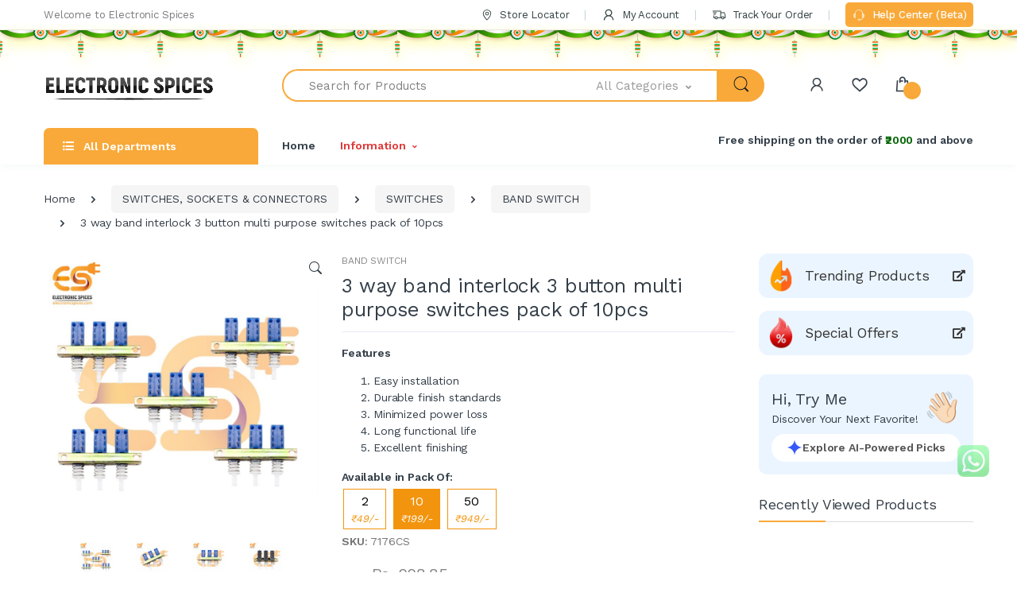

--- FILE ---
content_type: text/html; charset=UTF-8
request_url: https://electronicspices.com/product/3-way-band-interlock-3-button-multi-purpose-switches-pack-of-10pcs
body_size: 105807
content:
<script>function changeProprice(type,thisObject){
              inputValue=$('.js-quantity').find('.js-result').val();
              inputValue = inputValue ? inputValue : 1;
              if(inputValue<1){
                $('.js-quantity').find('.js-result').val(1);
                return;
              }else{
                localStorage.setItem('7176CS', inputValue);
              }
              propriceValue = inputValue * proprice;
              $('#proprice').html(propriceValue. toFixed(2));
              productPriceWithoutGst = propriceValue * 100 / (100 + 18.00);
              $('#withoutgst').html('Rs. ' + productPriceWithoutGst. toFixed(2));$('#perpiecerate').html('Rs. ' + productPriceWithoutGst. toFixed(2) + ' / (pack of 10 x '+ inputValue +' quantity) = Rs. ' + (productPriceWithoutGst. toFixed(2) / (10 * inputValue)). toFixed(2) + ' per piece');
        }</script><!DOCTYPE html>
<html lang="en">
    <head>
      <meta http-equiv="x-dns-prefetch-control" content="on">


      <meta charset="utf-8">
      <meta name="viewport" content="width=device-width, initial-scale=1, shrink-to-fit=no">

        <title>Buy 3 way band interlock 3 button multi purpose switches pack of 10</title>
        <meta name="description" content="Buy 3 way band interlock 3 button multi purpose switches pack of 10, 3 button switch, interlock switch at an affordable price from Electronic Spices.">
        <meta name="keywords" content="interlock 3 button,3 way switch, band switch price,">

        <meta property="og:title" content="Buy 3 way band interlock 3 button multi purpose switches pack of 10" />
<meta property="og:description" content="Buy 3 way band interlock 3 button multi purpose switches pack of 10, 3 button switch, interlock switch at an affordable price from Electronic Spices." />
<meta property="og:image" content="https://electronicspices.com/uploads/products/852/largeIMG_3042-Copy.psd.2.psd.22.jpg" />

<meta name="twitter:card" content="summary_large_image" />
<meta name="twitter:title" content="Buy 3 way band interlock 3 button multi purpose switches pack of 10" />
<meta name="twitter:description" content="Buy 3 way band interlock 3 button multi purpose switches pack of 10, 3 button switch, interlock switch at an affordable price from Electronic Spices." />
<meta name="twitter:image" content="https://electronicspices.com/uploads/products/852/largeIMG_3042-Copy.psd.2.psd.22.jpg" />
<link rel="canonical" href="https://electronicspices.com/product/3-way-band-interlock-3-button-multi-purpose-switches-pack-of-10pcs" />
        <link rel="apple-touch-icon" sizes="180x180" href="https://electronicspices.com/assets/web/img/favicon/apple-touch-icon.png">
<link rel="icon" type="image/png" sizes="192x192" href="https://electronicspices.com/assets/web/img/favicon/favicon-192x192.png">
<link rel="icon" type="image/png" sizes="32x32" href="https://electronicspices.com/assets/web/img/favicon/favicon-32x32.png">
<link rel="icon" type="image/png" sizes="16x16" href="https://electronicspices.com/assets/web/img/favicon/favicon-16x16.png">
<link rel="manifest" href="https://electronicspices.com/assets/web/img/favicon/site.webmanifest">
        <!--<link href="https://fonts.googleapis.com/css?family=Josefin+Sans:300,400,600,700&display=swap" rel="stylesheet">
        <link href="https://fonts.googleapis.com/css?family=Open+Sans:300,300i,400,400i,600,600i,700,700i,800,800i&display=swap" rel="stylesheet">
      -->
      <link rel="dns-prefetch" href="https://ajax.googleapis.com">
      <link rel="dns-prefetch" href="https://www.googletagmanager.com">
      <link rel="dns-prefetch" href="https://www.google-analytics.com">

      <link rel="preconnect" href="https://ajax.googleapis.com">
      <link rel="preconnect" href="https://www.googletagmanager.com">
      <link rel="preconnect" href="https://electronicspices.com">
      <link rel="preconnect" href="https://embed.tawk.to">
      <link rel="preconnect" href="https://connect.facebook.net">
      <link rel="preconnect" href="https://www.facebook.com">


      <!-- <link rel="stylesheet preload prefetch" href="https://cdnjs.cloudflare.com/ajax/libs/font-awesome/5.8.1/webfonts/fa-brands-400.woff2" as="font" type="font/woff2" crossorigin> -->
      <!-- <link rel="stylesheet preload prefetch" href="https://cdnjs.cloudflare.com/ajax/libs/font-awesome/5.8.1/webfonts/fa-solid-900.woff2" as="font" type="font/woff2" crossorigin> -->
        <link rel="stylesheet" href="https://electronicspices.com/assets/web/vendor/animate.css/animate.min.css">
        <link rel="stylesheet" href="https://electronicspices.com/assets/web/vendor/hs-megamenu/src/hs.megamenu.css">
        <link rel="stylesheet" href="https://electronicspices.com/assets/web/vendor/malihu-custom-scrollbar-plugin/jquery.mCustomScrollbar.css">

        <link rel="stylesheet" href="https://electronicspices.com/assets/web/css/font-icons.css">
<style>
.slick-list,.slick-slider,.slick-track{position:relative;display:block}.slick-slider{box-sizing:border-box;-webkit-user-select:none;-moz-user-select:none;-ms-user-select:none;user-select:none;-webkit-touch-callout:none;-khtml-user-select:none;-ms-touch-action:pan-y;touch-action:pan-y;-webkit-tap-highlight-color:transparent}.slick-list{overflow:hidden;margin:0;padding:0}.slick-list:focus{outline:0}.slick-list.dragging{cursor:pointer;cursor:hand}.slick-slider .slick-list,.slick-slider .slick-track{-webkit-transform:translate3d(0,0,0);-moz-transform:translate3d(0,0,0);-ms-transform:translate3d(0,0,0);-o-transform:translate3d(0,0,0);transform:translate3d(0,0,0)}.slick-track{top:0;left:0;margin-left:auto;margin-right:auto}.slick-track:after,.slick-track:before{display:table;content:''}.slick-track:after{clear:both}.slick-loading .slick-slide,.slick-loading .slick-track{visibility:hidden}.slick-slide{display:none;float:left;height:100%;min-height:1px}[dir=rtl] .slick-slide{float:right}.slick-initialized .slick-slide,.slick-slide img{display:block}.slick-arrow.slick-hidden,.slick-slide.slick-loading img{display:none}.slick-slide.dragging img{pointer-events:none}.slick-vertical .slick-slide{display:block;height:auto;border:1px solid transparent}
        </style>


        <link rel="stylesheet" href="https://electronicspices.com/assets/web/vendor/slick-carousel/slick/slick.css">

        <link rel="stylesheet" href="https://electronicspices.com/assets/web/vendor/bootstrap-select/dist/css/bootstrap-select.min.css">




        <link rel="stylesheet" href="https://electronicspices.com/assets/web/css/style.min.css">
        <script src="https://cdn.razorpay.com/widgets/affordability/affordability.js"></script>
        <!--
        <link rel="stylesheet" href="https://cdnjs.cloudflare.com/ajax/libs/bootstrap-select/1.13.18/css/bootstrap-select.min.css" integrity="sha512-ARJR74swou2y0Q2V9k0GbzQ/5vJ2RBSoCWokg4zkfM29Fb3vZEQyv0iWBMW/yvKgyHSR/7D64pFMmU8nYmbRkg==" crossorigin="anonymous" referrerpolicy="no-referrer" />
        <script src="https://cdnjs.cloudflare.com/ajax/libs/zepto/1.2.0/zepto.min.js" integrity="sha512-BrvVYNhKh6yST24E5DY/LopLO5d+8KYmIXyrpBIJ2PK+CyyJw/cLSG/BfJomWLC1IblNrmiJWGlrGueKLd/Ekw==" crossorigin="anonymous" referrerpolicy="no-referrer"></script>
            -->
      <script src="https://ajax.googleapis.com/ajax/libs/jquery/3.6.1/jquery.min.js"></script>
        <!--

       <script src="https://cdnjs.cloudflare.com/ajax/libs/jquery/3.3.1/jquery.min.js" integrity="sha512-+NqPlbbtM1QqiK8ZAo4Yrj2c4lNQoGv8P79DPtKzj++l5jnN39rHA/xsqn8zE9l0uSoxaCdrOgFs6yjyfbBxSg==" crossorigin="anonymous" referrerpolicy="no-referrer"></script>
        -->
        
        <!--Start of Tawk.to Script-->
          <script type="text/javascript">
  var Tawk_API=Tawk_API||{}, Tawk_LoadStart=new Date();
  (function(){
  var s1=document.createElement("script"),s0=document.getElementsByTagName("script")[0];
  s1.async=true;
  s1.src='https://embed.tawk.to/627647e87b967b11798e346a/1g2f0hpfb';
  s1.charset='UTF-8';
  s1.setAttribute('crossorigin','*');
  s0.parentNode.insertBefore(s1,s0);
  })();
  </script>
            <!--End of Tawk.to Script-->

<!-- Meta Pixel Code -->
<!--   <script>
  !function(f,b,e,v,n,t,s)
  {if(f.fbq)return;n=f.fbq=function(){n.callMethod?
  n.callMethod.apply(n,arguments):n.queue.push(arguments)};
  if(!f._fbq)f._fbq=n;n.push=n;n.loaded=!0;n.version='2.0';
  n.queue=[];t=b.createElement(e);t.async=!0;
  t.src=v;s=b.getElementsByTagName(e)[0];
  s.parentNode.insertBefore(t,s)}(window, document,'script',
  'https://connect.facebook.net/en_US/fbevents.js');
  fbq('init', '678665956589710');
  fbq('track', 'PageView');
  </script>
  <noscript><img height="1" alt="facebook" width="1" style="display:none"
  src="https://www.facebook.com/tr?id=678665956589710&ev=PageView&noscript=1"
  /></noscript> -->
  <!-- End Meta Pixel Coder -->

  <!-- Meta Pixel Code -->
<script>
!function(f,b,e,v,n,t,s)
{if(f.fbq)return;n=f.fbq=function(){n.callMethod?
n.callMethod.apply(n,arguments):n.queue.push(arguments)};
if(!f._fbq)f._fbq=n;n.push=n;n.loaded=!0;n.version='2.0';
n.queue=[];t=b.createElement(e);t.async=!0;
t.src=v;s=b.getElementsByTagName(e)[0];
s.parentNode.insertBefore(t,s)}(window, document,'script',
'https://connect.facebook.net/en_US/fbevents.js');
fbq('init', '885129517521997');
fbq('track', 'PageView');
</script>
<noscript><img height="1" width="1" style="display:none"
src="https://www.facebook.com/tr?id=885129517521997&ev=PageView&noscript=1"
/></noscript>
<!-- End Meta Pixel Code --> 

  <script type="text/javascript">
    (function(c,l,a,r,i,t,y){
        c[a]=c[a]||function(){(c[a].q=c[a].q||[]).push(arguments)};
        t=l.createElement(r);t.async=1;t.src="https://www.clarity.ms/tag/"+i;
        y=l.getElementsByTagName(r)[0];y.parentNode.insertBefore(t,y);
    })(window, document, "clarity", "script", "u61ez2xarx");
</script>

    
  <script async src="https://www.googletagmanager.com/gtag/js?id=G-SZBLX6Q27E"></script>
<script>
  window.dataLayer = window.dataLayer || [];
  function gtag(){dataLayer.push(arguments);}
  gtag('js', new Date());

  gtag('config', 'G-SZBLX6Q27E');       // GA4
  gtag('config', 'AW-11168104914');     // Google Ads tag
</script>
    <style>
    html{
            scroll-padding-top: 200px;
        }
        .lazyload{
        opacity: 0;
    }
    .lazyloaded{
        opacity: 1;
    }
    @keyframes wiggle {
    0% { transform: rotate(0deg); }
   80% { transform: rotate(0deg); }
   85% { transform: rotate(5deg); }
   95% { transform: rotate(-5deg); }
  100% { transform: rotate(0deg); }
    }

    .wiggle {
      display: inline-block;
      animation: wiggle 2.5s infinite;
    }
        .helpcenterbtn{
        background-color: #f9a939;
    color: white;
    font-weight: 500;
    }
    .helpcenterbtn:hover{
    color: white!important;
    }
</style>

<style>
        #chat-button {
            position: fixed;
/*            bottom: 30px;
            right: 20px;
            width: 100px !important;
            height: 100px !important;*/
            bottom: 20px;
            right: 20px;
            width: 80px !important;
            height: 80px !important;
            z-index: 1000;
            cursor: pointer;
            background: transparent;
            border: none;
        }

        #chat-iframe {
            position: fixed;
/*            bottom: 140px !important;
            right: 20px;
            width: 380px;
            height: 600px*/;
            bottom: 100px !important;
            right: 14px;
            width: 322px;
            height: 550px;
            border: none;
            box-shadow: 0 0 15px rgba(0, 0, 0, 0.3);
            display: none;
            z-index: 9999999;
            overflow: hidden;
            border-radius: 12px;
        }

        /* Badge Styling */
        #chat-button-badge-container {
            position: absolute;
            top: 5px !important;
            right: 7px !important;
            width: 20px;
            height: 20px;
        }

        #chat-button-badge-container .ping-ring {
            position: absolute;
            height: 20px;
            top: 0px !important;
            right: 0px !important;
            width: 20px;
            border-radius: 50%;
            background-color: rgba(239, 68, 68, 0.75);
            animation: ping 1s cubic-bezier(0, 0, 0.2, 1) infinite;
        }

        #chat-button-badge {
            position: absolute;
            height: 20px;
            width: 20px;
            border-radius: 50%;
            background-color: #ef4444;
            color: white;
            font-size: 12px;
            font-weight: bold;
            display: flex;
            align-items: center;
            justify-content: center;
        }

        @keyframes ping {
            0% {
                transform: scale(1);
                opacity: 1;
            }

            75%,
            100% {
                transform: scale(2);
                opacity: 0;
            }
        }

        @media (min-width: 640px) {
            #chat-iframe {
                width: 360px;
                height: 600px;
            }
        }

        @media (min-width: 1024px) {
            #chat-button {
                width: 110px;
                height: 110px;
            }

            #chat-iframe {
                bottom: 150px;
                width: 380px;
                height: 600px;
            }
        }


            /* Filter by AI CSS Start */

    .ai-search-icon {
        border-radius: 20px;
        padding: 4px 8px;
        display: inline-flex;
        align-items: center;
        gap: 5px;
        text-decoration: none;
        background-color: #fddeb387;
    }

    .ai-search-icon .ai-pulse {
        animation: pulseColorScale 2s infinite ease-in-out;
        transform-origin: center;
    }

    .ai-search-icon .ai-text1 {
        font-size: 14px;
        font-weight: 500;
        color: #555;
    }

    .ai-loader-container {
        transition: opacity 0.5s ease-in-out;
        display: none;
    }

    .similarproducts {
        transition: opacity 0.5s ease-in-out;
        display: none;
    }


    .ai-search-icon1 .ai-pulse {
        animation: pulseColorScale 2s infinite ease-in-out;
        transform-origin: center;
    }

    .ai-search-icon2 .ai-pulse {
        animation: pulseColorScale 2s infinite ease-in-out;
        transform-origin: center;
    }

    #addbothtoCart {
        transition: background 0.3s, color 0.3s, transform 0.3s;
        background-color: #6881fc;
        border: none;
        display: inline-flex;
        align-items: center;
        justify-content: center;
        gap: 8px;
        font-size: 1rem;
        width: 100%;
        max-width: 200px;
        flex-wrap: nowrap;
        white-space: nowrap;
        position: relative;
        overflow: hidden;
    }

    #addbothtoCart:hover {
        background-color: white;
        color: #6053ED;
        border: #6053ED 1px solid;
        transform: scale(1.05);
        filter: drop-shadow(0 2px 4px rgba(0, 0, 0, 0.1));
    }

    .ai-search-icon2 {
        display: none;
        transition: transform 0.4s ease;
    }

    #addbothtoCart .ec {
        display: inline-block;
    }

    /* Star base style */
    .star-burst {
        position: absolute;
        width: 8px;
        height: 8px;
        background: radial-gradient(circle, #6881fc, #6881fc, #6881fc);
        clip-path: polygon(50% 0%, 61% 35%, 98% 35%, 68% 57%,
                79% 91%, 50% 70%, 21% 91%, 32% 57%,
                2% 35%, 39% 35%);
        opacity: 0;
        animation: flyStar 1s ease-out forwards;
        pointer-events: none;
        z-index: 5;
    }

    /* Animation: fly outward and fade */
    @keyframes flyStar {
        0% {
            transform: translate(0, 0) scale(1);
            opacity: 1;
        }

        100% {
            transform: translate(var(--x), var(--y)) scale(0.6);
            opacity: 0;
        }
    }

    #addbothtoCart:hover .ec {
        display: none;
    }

    #addbothtoCart:hover .ai-search-icon2 {
        display: inline-block;
        animation: rotateIcon 7s linear infinite;
    }

    .icon-wrapper {
        display: inline-flex;
        align-items: center;
        gap: 6px;
        font-size: 1rem;
    }

    svg.fWWlmf {
        vertical-align: middle;
        width: 20px;
        height: 20px;
    }


    @keyframes rotateIcon {
        0% {
            transform: rotate(0deg);
        }

        20% {
            transform: rotate(20deg);
        }

        40% {
            transform: rotate(45deg);
        }

        60% {
            transform: rotate(65deg);
        }

        80% {
            transform: rotate(85deg);
        }

        100% {
            transform: rotate(90deg);
        }
    }

    @media (max-width: 480px) {
        #addbothtoCart {
            font-size: 0.9rem;
            padding: 8px 12px;
        }

        svg.fWWlmf {
            width: 18px;
            height: 18px;
        }
    }


    @keyframes pulseColorScale {
        0% {
            fill: #6881fc;
            transform: scale(1);
            opacity: 1;
        }

        50% {
            fill: #4766ff;
            transform: scale(1.1);
            opacity: 0.85;
        }

        100% {
            fill: #163cf7;
            transform: scale(1);
            opacity: 1;
        }
    }

    .ai-text {
        font-size: 1rem;
        font-weight: 500;
        color: #555;
        display: inline;
        align-items: center;
        gap: 2px;
    }

    .dot-1,
    .dot-2,
    .dot-3 {
        animation: dots 1.4s infinite;
    }

    .dot-2 {
        animation-delay: 0.2s;
    }

    .dot-3 {
        animation-delay: 0.4s;
    }

    @keyframes dots {
        0% {
            opacity: 0.2;
        }

        20% {
            opacity: 1;
        }

        100% {
            opacity: 0.2;
        }
    }

    #aiFilterSection {
        opacity: 0;
        transform: scale(0.8);
        transition: opacity 0.5s ease, transform 1s ease;
        overflow: hidden;
        height: 0;
        pointer-events: none;
    }

    #aiFilterSection.show {
        opacity: 1;
        transform: scale(1);
        height: auto;
        pointer-events: auto;
    }

    #similar-products-list::-webkit-scrollbar {
        width: 3px;
    }

    #similar-products-list::-webkit-scrollbar-track {
        background: #f3f3f37d;
    }

    #similar-products-list::-webkit-scrollbar-thumb {
        background: #888;
        border-radius: 1px;
    }

    #similar-products-list::-webkit-scrollbar-thumb:hover {
        background: #555;
    }

    .explore-btn {
        color: #007bff;
        background-color: white;
        background-image: none;
        border-color: #007bff;
        padding: 7px 14px;
    }

    /* .explore-btn:hover {
        background-color: #007bff;
        border-color: #007bff;
    } */

    .explore-btn .ai-text1 {
        font-weight: bold;
    }

    .explore-btn:hover .ai-text1 {
        color: #6053ED !important;
        font-weight: bold;
    }

    .explore-btn:hover svg {
        /* display: none !important; */
        animation: rotateIcon 5s linear infinite;
    }

    /* .explore-icon {
        display: none;
    }

    .explore-btn:hover .explore-icon {
        color: white !important;
        font-size: 20px;
        display: inline-block;
    } */

    .ai-section-title:after {
        background-color: #6881fc;
    }

    .ellipsis {
        display: -webkit-box;
        -webkit-line-clamp: 3;
        -webkit-box-orient: vertical;
        overflow: hidden;
        text-overflow: ellipsis;
    }

    .ai-bgwhite:hover {
        background-color: white;
        border-radius: 8px;
        box-shadow: 0 2px 4px rgba(0, 0, 0, 0.1);
    }

    @media (min-width: 768px) {
            .custom-modal-width {
              max-width: 75% !important;
          }
      }

      .ai-search-btn{
        background-color: #ffffff!important;
    }

    .ai-search-btn:hover{
        background-color: #f8f9fa!important;
        color: #163cf7!important;
    }

    .ai-trigger-icon{
        background-color: #ebf5ff!important;
    }

    .ai-trigger-icon:hover{
        background-color: #c9e4ff!important;
    }

    #ai-similar-products-list::-webkit-scrollbar {
        width: 3px;
    }

    #ai-similar-products-list::-webkit-scrollbar-track {
        background: #f3f3f37d;
    }

    #ai-similar-products-list::-webkit-scrollbar-thumb {
        background: #888;
        border-radius: 1px;
    }

    #ai-similar-products-list::-webkit-scrollbar-thumb:hover {
        background: #555;
    }

    .inWishlist{
    background: #ffe0e0!important;
  }
  .inWishlist i{
    color: #f20d0d!important;
  }

    /* Filter by AI CSS Start */

     /* Fixed header (hidden by default) */

     .scrollheight::-webkit-scrollbar {
        width: 3px;
    }

    .scrollheight::-webkit-scrollbar-track {
        background: #f3f3f37d;
    }

    .scrollheight::-webkit-scrollbar-thumb {
        background: #888;
        border-radius: 1px;
    }

    .scrollheight::-webkit-scrollbar-thumb:hover {
        background: #555;
    }
        #sidebarHeader1 .divlogoaside {
            display: block;
        }

        #sidebarHeader1 .logoaside {
            display: none;
        }

        body:not(.scrolled) #fixnormalheader .hamburgerbox {
            display: none !important;
        }

        @media (max-width: 1199px) {

            .scrollheight {
                height: 80% !important;
            }

            .big-view {
                display: none !important;
            }

            .moble-view {
                display: block !important;
            }

            body:not(.scrolled) #fixnormalheader .hamburgerbox {
                display: block !important;
            }

            #fixnormalheader aside {
                z-index: 100000;
            }

            #fixnormalheader {
                top: 0;
                position: fixed !important;
                width: 100%;
            }

            #sidebarHeader1 .divlogoaside {
                display: none;
            }

            #sidebarHeader1 .logoaside {
                display: block;
            }
        }

        @media (min-width: 1200px) {
            .scrollheight {
                height: 90% !important;
            }

            .big-view {
                display: block !important;
            }

            .moble-view {
                display: none !important;
            }

            body.scrolled #fixnormalheader .rounded-circle {
                border: 1px solid #fff;
            }

            /* Default (atTop = true) */
            #fixnormalheader {
                /* normal-header styles */
            }

            #fixnormalheader .container {
                /* reset styles */
            }

            /* When scrolled */
            body.scrolled #fixnormalheader {
                position: fixed;
                top: -25px;
                left: 0;
                right: 0;
                z-index: 99999;
                transition: transform 0.3s ease-in-out;
            }

            body.scrolled #sidebarHeader1 {
                z-index: 9999;
                /* lower than header */
            }

            body.scrolled #fixnormalheader .container {
                padding: .5rem 2rem;
                border-radius: 50px;
                background-color: #f9a939;
            }

            body.scrolled #searchproduct-item {
                border: 0;
                border-radius: 50px 0 0 50px;
            }

            body.scrolled #fixnormalheader .js-focus-state .input-group {
                background: #fff;
                border: 1px solid #fff;
                border-radius: 50px;
            }

            body.scrolled #searchProduct1 {
                border-radius: 0 50px 50px 0;
                color: #fff;
            }

            body.scrolled #fixnormalheader .dropdown-toggle {
                border: 0 !important;
            }

            body.scrolled #fixnormalheader #headericons i {
                color: #fff;
            }

            body.scrolled #fixnormalheader #headericons span {
                color: #fff;
            }

        }
                .yellowluplup {
  filter: drop-shadow(0px 5px 4px #fffdb8);
  animation: dropShadowPulse 25s ease-in-out infinite;
}

@keyframes dropShadowPulse {
  0%, 100% {
    filter: drop-shadow(0px 5px 4px #fafafa);
  }
  50% {
    filter: drop-shadow(0px 8px 8px #fffb94);
  }
}
    </style>
    </head>

    <body>

        
        <!-- ========== HEADER ========== -->
        <header id="header" class="u-header u-header-left-aligned-nav">
            <div class="u-header__section">
                <!-- Topbar -->
                <div class="u-header-topbar py-2 d-none d-xl-block">
                    <div class="container">
                        <div class="d-flex align-items-center">
                            <div class="topbar-left">
                                <a href="#" class="text-gray-110 font-size-13 hover-on-dark">
                                  Welcome to Electronic Spices
                                </a>
                            </div>
                            <div class="topbar-right ml-auto">
                                <ul class="list-inline mb-0">
                                  <li class="list-inline-item mr-0 u-header-topbar__nav-item u-header-topbar__nav-item-border">
                                      <a href="https://electronicspices.com/contact-us" class="u-header-topbar__nav-link"><i class="ec ec-map-pointer mr-1"></i> Store Locator</a>
                                  </li>
                                  <li class="list-inline-item mr-0 u-header-topbar__nav-item u-header-topbar__nav-item-border">
                                                                          <a href="https://electronicspices.com/my-account" class="u-header-topbar__nav-link"><i class="ec ec-user mr-1"></i>
                                        My Account
                                      </a>
                                                                      </li>
                                  <li class="list-inline-item mr-0 u-header-topbar__nav-item u-header-topbar__nav-item-border">
                                      <!-- <a href="https://electronicspices.com/track-your-order" class="u-header-topbar__nav-link"><i class="ec ec-transport mr-1"></i> Track Your Order</a> -->
                                      <!--<a href="https://electronicspices.shiprocket.co/" class="u-header-topbar__nav-link"><i class="ec ec-transport mr-1"></i> Track Your Order</a>-->
                                      <a href="https://electronicspices.com/track/" class="u-header-topbar__nav-link"><i class="ec ec-transport mr-1"></i> Track Your Order</a>
                                  </li>
                                  <li class="list-inline-item mr-0 u-header-topbar__nav-item u-header-topbar__nav-item-border">
                                        <!-- <a href="tel:+918929991214" class="u-header-topbar__nav-link"><i class="ec ec-support mr-1"></i> +918929991214</a> -->
                                        <a href="https://support.electronicspices.com/" class="u-header-topbar__nav-link p-2 rounded helpcenterbtn"><i class="ec ec-support mr-1"></i> Help Center (Beta)</a>
                                </li>

                                </ul>
                            </div>
                        </div>
                    </div>
                </div>
                <!-- End Topbar -->

                                <!-- ========== HEADER SIDEBAR ========== -->
                <aside id="sidebarHeader1" class="u-sidebar u-sidebar--left" aria-labelledby="sidebarHeaderInvoker">
                    <div class="u-sidebar__scroller scrollheight relative">
                        <div class="u-sidebar__container">
                            <div class="u-header-sidebar__footer-offset" style="height:auto;">
                                <!-- Toggle Button -->
                                <div class="position-absolute top-0 right-0 z-index-2 pt-4 pr-4 bg-white">
                                    <button type="button" class="close ml-auto"
                                        aria-controls="sidebarHeader"
                                        aria-haspopup="true"
                                        aria-expanded="false"
                                        data-unfold-event="click"
                                        data-unfold-hide-on-scroll="false"
                                        data-unfold-target="#sidebarHeader1"
                                        data-unfold-type="css-animation"
                                        data-unfold-animation-in="fadeInLeft"
                                        data-unfold-animation-out="fadeOutLeft"
                                        data-unfold-duration="500">
                                        <span aria-hidden="true"><i class="ec ec-close-remove text-gray-90 font-size-20"></i></span>
                                    </button>
                                </div>
                                <!-- End Toggle Button -->

                                <!-- Content -->
                                <div class="u-sidebar__body" style="position: absolute;">
                                    <div id="headerSidebarContent" class="u-sidebar__content u-header-sidebar__content">
                                        <!-- Logo -->
                                        <!--  <a class="navbar-brand u-header__navbar-brand u-header__navbar-brand-center mb-3" href="#" aria-label="electronicspices">
                                          <img src="https://electronicspices.com/assets/web/img/logo-200-x-200.png" alt="Electronic Spices" />
                                        </a> -->
                                        <!-- End Logo -->

                                        <img style="position: relative; left: -10px; bottom: 10px;" src="https://electronicspices.com//assets/web/img/electronicspices-logo.png" class="img-fluid p-2 logoaside" />
                                        <!-- <img style="position: relative; left: -10px; bottom: 10px;" src="https://electronicspices.com/uploads/assets/diwalieslogo.gif" class="img-fluid p-2 logoaside" /> -->

                                        <div style="height:40px; background-color:#fff; margin-bottom:15px;" class="divlogoaside"></div>

                                        <h4>All Categories</h4>

                                        <ul id="headerSidebarList" class="u-header-collapse__nav">
                                            <!-- Nav Item MegaMenu -->
                                            <li class="u-has-submenu u-header-collapse__submenu"> <a class="u-header-collapse__nav-link " href="https://electronicspices.com/shop-by-brand">SHOP BY BRAND</a></li>
                                                                                          <li class="u-has-submenu u-header-collapse__submenu">
                                                                                                  <a class="u-header-collapse__nav-link " href="https://electronicspices.com/product-category/new-arrivals" >
                                                      NEW ARRIVALS                                                  </a>

                                                                                                                                                  </li>

                                                                                        <li class="u-has-submenu u-header-collapse__submenu">
                                                                                                  <a class="u-header-collapse__nav-link " href="https://electronicspices.com/product-category/the-great-combo-s-" >
                                                      THE GREAT COMBO'S                                                    </a>

                                                                                                                                                  </li>

                                                                                        <li class="u-has-submenu u-header-collapse__submenu">
                                                                                                  <!-- <a class="u-header-collapse__nav-link u-header-collapse__nav-pointer" href="javascript:;" data-target="#headerSidebar89168Collapse" role="button" data-toggle="collapse" aria-expanded="false" aria-controls="headerSidebar89168Collapse">
                                                      LEARNING & ROBOTICS KIT                                                  </a> -->
                                                  <div class="d-flex align-items-center justify-content-between">
                                                      <a class="u-header-collapse__nav-link" href="https://electronicspices.com/product-category/learning-robotics-kit" >
                                                          LEARNING & ROBOTICS KIT                                                      </a>
                                                      <a class="u-header-collapse__nav-link u-header-collapse__nav-pointer" href="javascript:;" data-target="#headerSidebar89168Collapse" role="button" data-toggle="collapse" aria-expanded="false" aria-controls="headerSidebar89168Collapse">
                                                      </a>
                                                  </div>
                                                                                                                                                    <div id="headerSidebar89168Collapse" class="collapse" data-parent="#headerSidebarContent">

                                                      <ul class="u-header-collapse__nav-list">
                                                                                                                  <li><span class="u-header-sidebar__sub-menu-title">
                                                          <a href="https://electronicspices.com/product-category/learning-robotics-kit/learning-kit">LEARNING KIT                                                          </a>
                                                          </span></li>
                                                                                                                  <li><span class="u-header-sidebar__sub-menu-title">
                                                          <a href="https://electronicspices.com/product-category/learning-robotics-kit/robo-man-kit">ROBO MAN KIT                                                          </a>
                                                          </span></li>
                                                                                                                  <li><span class="u-header-sidebar__sub-menu-title">
                                                          <a href="https://electronicspices.com/product-category/learning-robotics-kit/robotics-kit">ROBOTICS KIT                                                          </a>
                                                          </span></li>
                                                                                                              </ul>

                                                  </div>
                                                                                                </li>

                                                                                        <li class="u-has-submenu u-header-collapse__submenu">
                                                                                                  <!-- <a class="u-header-collapse__nav-link u-header-collapse__nav-pointer" href="javascript:;" data-target="#headerSidebar32177Collapse" role="button" data-toggle="collapse" aria-expanded="false" aria-controls="headerSidebar32177Collapse">
                                                      ALL ELECTRONICS COMPONENTS                                                  </a> -->
                                                  <div class="d-flex align-items-center justify-content-between">
                                                      <a class="u-header-collapse__nav-link" href="https://electronicspices.com/product-category/all-electronics-components" >
                                                          ALL ELECTRONICS COMPONENTS                                                      </a>
                                                      <a class="u-header-collapse__nav-link u-header-collapse__nav-pointer" href="javascript:;" data-target="#headerSidebar32177Collapse" role="button" data-toggle="collapse" aria-expanded="false" aria-controls="headerSidebar32177Collapse">
                                                      </a>
                                                  </div>
                                                                                                                                                    <div id="headerSidebar32177Collapse" class="collapse" data-parent="#headerSidebarContent">

                                                      <ul class="u-header-collapse__nav-list">
                                                                                                                  <li><span class="u-header-sidebar__sub-menu-title">
                                                          <a href="https://electronicspices.com/product-category/all-electronics-components/7-segment-display">7 SEGMENT DISPLAY                                                          </a>
                                                          </span></li>
                                                                                                                  <li><span class="u-header-sidebar__sub-menu-title">
                                                          <a href="https://electronicspices.com/product-category/all-electronics-components/aluminum-heatsink">ALUMINUM HEATSINK                                                          </a>
                                                          </span></li>
                                                                                                                  <li><span class="u-header-sidebar__sub-menu-title">
                                                          <a href="https://electronicspices.com/product-category/all-electronics-components/antenna">ANTENNA                                                          </a>
                                                          </span></li>
                                                                                                                  <li><span class="u-header-sidebar__sub-menu-title">
                                                          <a href="https://electronicspices.com/product-category/all-electronics-components/buzzer-speaker-tweeter">BUZZER, SPEAKER & TWEETER                                                          </a>
                                                          </span></li>
                                                                                                                  <li><span class="u-header-sidebar__sub-menu-title">
                                                          <a href="https://electronicspices.com/product-category/all-electronics-components/capacitors">CAPACITORS                                                          </a>
                                                          </span></li>
                                                                                                                  <li><span class="u-header-sidebar__sub-menu-title">
                                                          <a href="https://electronicspices.com/product-category/all-electronics-components/crystal-oscillator">CRYSTAL OSCILLATOR                                                          </a>
                                                          </span></li>
                                                                                                                  <li><span class="u-header-sidebar__sub-menu-title">
                                                          <a href="https://electronicspices.com/product-category/all-electronics-components/diode-zener">DIODE & ZENER                                                          </a>
                                                          </span></li>
                                                                                                                  <li><span class="u-header-sidebar__sub-menu-title">
                                                          <a href="https://electronicspices.com/product-category/all-electronics-components/ic">IC                                                          </a>
                                                          </span></li>
                                                                                                                  <li><span class="u-header-sidebar__sub-menu-title">
                                                          <a href="https://electronicspices.com/product-category/all-electronics-components/miscellaneous">MISCELLANEOUS                                                          </a>
                                                          </span></li>
                                                                                                                  <li><span class="u-header-sidebar__sub-menu-title">
                                                          <a href="https://electronicspices.com/product-category/all-electronics-components/mosfet">MOSFET                                                          </a>
                                                          </span></li>
                                                                                                                  <li><span class="u-header-sidebar__sub-menu-title">
                                                          <a href="https://electronicspices.com/product-category/all-electronics-components/pcb-and-breadboard">PCB AND BREADBOARD                                                          </a>
                                                          </span></li>
                                                                                                                  <li><span class="u-header-sidebar__sub-menu-title">
                                                          <a href="https://electronicspices.com/product-category/all-electronics-components/potentiometer">POTENTIOMETER                                                          </a>
                                                          </span></li>
                                                                                                                  <li><span class="u-header-sidebar__sub-menu-title">
                                                          <a href="https://electronicspices.com/product-category/all-electronics-components/relay">RELAY                                                          </a>
                                                          </span></li>
                                                                                                                  <li><span class="u-header-sidebar__sub-menu-title">
                                                          <a href="https://electronicspices.com/product-category/all-electronics-components/resistors">RESISTORS                                                          </a>
                                                          </span></li>
                                                                                                                  <li><span class="u-header-sidebar__sub-menu-title">
                                                          <a href="https://electronicspices.com/product-category/all-electronics-components/sensor">SENSOR                                                          </a>
                                                          </span></li>
                                                                                                                  <li><span class="u-header-sidebar__sub-menu-title">
                                                          <a href="https://electronicspices.com/product-category/all-electronics-components/step-down-transformer">STEP DOWN TRANSFORMER                                                          </a>
                                                          </span></li>
                                                                                                                  <li><span class="u-header-sidebar__sub-menu-title">
                                                          <a href="https://electronicspices.com/product-category/all-electronics-components/traic">TRAIC                                                          </a>
                                                          </span></li>
                                                                                                                  <li><span class="u-header-sidebar__sub-menu-title">
                                                          <a href="https://electronicspices.com/product-category/all-electronics-components/transistors">TRANSISTORS                                                          </a>
                                                          </span></li>
                                                                                                                  <li><span class="u-header-sidebar__sub-menu-title">
                                                          <a href="https://electronicspices.com/product-category/all-electronics-components/variable-resistors">VARIABLE RESISTORS                                                          </a>
                                                          </span></li>
                                                                                                              </ul>

                                                  </div>
                                                                                                </li>

                                                                                        <li class="u-has-submenu u-header-collapse__submenu">
                                                                                                  <!-- <a class="u-header-collapse__nav-link u-header-collapse__nav-pointer" href="javascript:;" data-target="#headerSidebar49193Collapse" role="button" data-toggle="collapse" aria-expanded="false" aria-controls="headerSidebar49193Collapse">
                                                      SWITCHES, SOCKETS & CONNECTORS                                                  </a> -->
                                                  <div class="d-flex align-items-center justify-content-between">
                                                      <a class="u-header-collapse__nav-link" href="https://electronicspices.com/product-category/switches-sockets-connectors" >
                                                          SWITCHES, SOCKETS & CONNECTORS                                                      </a>
                                                      <a class="u-header-collapse__nav-link u-header-collapse__nav-pointer" href="javascript:;" data-target="#headerSidebar49193Collapse" role="button" data-toggle="collapse" aria-expanded="false" aria-controls="headerSidebar49193Collapse">
                                                      </a>
                                                  </div>
                                                                                                                                                    <div id="headerSidebar49193Collapse" class="collapse" data-parent="#headerSidebarContent">

                                                      <ul class="u-header-collapse__nav-list">
                                                                                                                  <li><span class="u-header-sidebar__sub-menu-title">
                                                          <a href="https://electronicspices.com/product-category/switches-sockets-connectors/battery-holders">BATTERY HOLDERS                                                          </a>
                                                          </span></li>
                                                                                                                  <li><span class="u-header-sidebar__sub-menu-title">
                                                          <a href="https://electronicspices.com/product-category/switches-sockets-connectors/connectors">CONNECTORS                                                          </a>
                                                          </span></li>
                                                                                                                  <li><span class="u-header-sidebar__sub-menu-title">
                                                          <a href="https://electronicspices.com/product-category/switches-sockets-connectors/fuse-fuse-holders">FUSE & FUSE HOLDERS                                                          </a>
                                                          </span></li>
                                                                                                                  <li><span class="u-header-sidebar__sub-menu-title">
                                                          <a href="https://electronicspices.com/product-category/switches-sockets-connectors/indicators">INDICATORS                                                          </a>
                                                          </span></li>
                                                                                                                  <li><span class="u-header-sidebar__sub-menu-title">
                                                          <a href="https://electronicspices.com/product-category/switches-sockets-connectors/sockets">SOCKETS                                                          </a>
                                                          </span></li>
                                                                                                                  <li><span class="u-header-sidebar__sub-menu-title">
                                                          <a href="https://electronicspices.com/product-category/switches-sockets-connectors/switches">SWITCHES                                                          </a>
                                                          </span></li>
                                                                                                              </ul>

                                                  </div>
                                                                                                </li>

                                                                                        <li class="u-has-submenu u-header-collapse__submenu">
                                                                                                  <a class="u-header-collapse__nav-link " href="https://electronicspices.com/product-category/developments-boards" >
                                                      DEVELOPMENTS BOARDS                                                  </a>

                                                                                                                                                  </li>

                                                                                        <li class="u-has-submenu u-header-collapse__submenu">
                                                                                                  <!-- <a class="u-header-collapse__nav-link u-header-collapse__nav-pointer" href="javascript:;" data-target="#headerSidebar76243Collapse" role="button" data-toggle="collapse" aria-expanded="false" aria-controls="headerSidebar76243Collapse">
                                                      SENSORS & MODULES                                                  </a> -->
                                                  <div class="d-flex align-items-center justify-content-between">
                                                      <a class="u-header-collapse__nav-link" href="https://electronicspices.com/product-category/sensors-modules" >
                                                          SENSORS & MODULES                                                      </a>
                                                      <a class="u-header-collapse__nav-link u-header-collapse__nav-pointer" href="javascript:;" data-target="#headerSidebar76243Collapse" role="button" data-toggle="collapse" aria-expanded="false" aria-controls="headerSidebar76243Collapse">
                                                      </a>
                                                  </div>
                                                                                                                                                    <div id="headerSidebar76243Collapse" class="collapse" data-parent="#headerSidebarContent">

                                                      <ul class="u-header-collapse__nav-list">
                                                                                                                  <li><span class="u-header-sidebar__sub-menu-title">
                                                          <a href="https://electronicspices.com/product-category/sensors-modules/amplifier-modules">AMPLIFIER MODULES                                                          </a>
                                                          </span></li>
                                                                                                                  <li><span class="u-header-sidebar__sub-menu-title">
                                                          <a href="https://electronicspices.com/product-category/sensors-modules/bms-battery-management-system-">BMS (Battery Management System)                                                          </a>
                                                          </span></li>
                                                                                                                  <li><span class="u-header-sidebar__sub-menu-title">
                                                          <a href="https://electronicspices.com/product-category/sensors-modules/charging-powerbank-module">CHARGING & POWERBANK MODULE                                                          </a>
                                                          </span></li>
                                                                                                                  <li><span class="u-header-sidebar__sub-menu-title">
                                                          <a href="https://electronicspices.com/product-category/sensors-modules/display-modules">DISPLAY MODULES                                                          </a>
                                                          </span></li>
                                                                                                                  <li><span class="u-header-sidebar__sub-menu-title">
                                                          <a href="https://electronicspices.com/product-category/sensors-modules/inductor">INDUCTOR                                                          </a>
                                                          </span></li>
                                                                                                                  <li><span class="u-header-sidebar__sub-menu-title">
                                                          <a href="https://electronicspices.com/product-category/sensors-modules/ir-rf-modules">IR & RF MODULES                                                          </a>
                                                          </span></li>
                                                                                                                  <li><span class="u-header-sidebar__sub-menu-title">
                                                          <a href="https://electronicspices.com/product-category/sensors-modules/magnet">MAGNET                                                          </a>
                                                          </span></li>
                                                                                                                  <li><span class="u-header-sidebar__sub-menu-title">
                                                          <a href="https://electronicspices.com/product-category/sensors-modules/meter-modules">METER MODULES                                                          </a>
                                                          </span></li>
                                                                                                                  <li><span class="u-header-sidebar__sub-menu-title">
                                                          <a href="https://electronicspices.com/product-category/sensors-modules/motor-controller-module">MOTOR CONTROLLER MODULE                                                          </a>
                                                          </span></li>
                                                                                                                  <li><span class="u-header-sidebar__sub-menu-title">
                                                          <a href="https://electronicspices.com/product-category/sensors-modules/other-modules">OTHER MODULES                                                          </a>
                                                          </span></li>
                                                                                                                  <li><span class="u-header-sidebar__sub-menu-title">
                                                          <a href="https://electronicspices.com/product-category/sensors-modules/relay-modules">RELAY MODULES                                                          </a>
                                                          </span></li>
                                                                                                                  <li><span class="u-header-sidebar__sub-menu-title">
                                                          <a href="https://electronicspices.com/product-category/sensors-modules/rtc-real-time-clock-modules">RTC (REAL TIME CLOCK) MODULES                                                          </a>
                                                          </span></li>
                                                                                                                  <li><span class="u-header-sidebar__sub-menu-title">
                                                          <a href="https://electronicspices.com/product-category/sensors-modules/sensor-modules">SENSOR MODULES                                                          </a>
                                                          </span></li>
                                                                                                                  <li><span class="u-header-sidebar__sub-menu-title">
                                                          <a href="https://electronicspices.com/product-category/sensors-modules/shield-modules">SHIELD MODULES                                                          </a>
                                                          </span></li>
                                                                                                                  <li><span class="u-header-sidebar__sub-menu-title">
                                                          <a href="https://electronicspices.com/product-category/sensors-modules/temperature-and-humidity-controller">TEMPERATURE AND HUMIDITY CONTROLLER                                                          </a>
                                                          </span></li>
                                                                                                                  <li><span class="u-header-sidebar__sub-menu-title">
                                                          <a href="https://electronicspices.com/product-category/sensors-modules/voltage-regulator-modules">VOLTAGE REGULATOR MODULES                                                          </a>
                                                          </span></li>
                                                                                                              </ul>

                                                  </div>
                                                                                                </li>

                                                                                        <li class="u-has-submenu u-header-collapse__submenu">
                                                                                                  <!-- <a class="u-header-collapse__nav-link u-header-collapse__nav-pointer" href="javascript:;" data-target="#headerSidebar62909Collapse" role="button" data-toggle="collapse" aria-expanded="false" aria-controls="headerSidebar62909Collapse">
                                                      AUDIO AMPLIFIER & INVERTER CIRCUIT BOARDS                                                  </a> -->
                                                  <div class="d-flex align-items-center justify-content-between">
                                                      <a class="u-header-collapse__nav-link" href="https://electronicspices.com/product-category/audio-amplifier-inverter-circuit-boards" >
                                                          AUDIO AMPLIFIER & INVERTER CIRCUIT BOARDS                                                      </a>
                                                      <a class="u-header-collapse__nav-link u-header-collapse__nav-pointer" href="javascript:;" data-target="#headerSidebar62909Collapse" role="button" data-toggle="collapse" aria-expanded="false" aria-controls="headerSidebar62909Collapse">
                                                      </a>
                                                  </div>
                                                                                                                                                    <div id="headerSidebar62909Collapse" class="collapse" data-parent="#headerSidebarContent">

                                                      <ul class="u-header-collapse__nav-list">
                                                                                                                  <li><span class="u-header-sidebar__sub-menu-title">
                                                          <a href="https://electronicspices.com/product-category/audio-amplifier-inverter-circuit-boards/audio-amplifier-boards">AUDIO AMPLIFIER BOARDS                                                          </a>
                                                          </span></li>
                                                                                                                  <li><span class="u-header-sidebar__sub-menu-title">
                                                          <a href="https://electronicspices.com/product-category/audio-amplifier-inverter-circuit-boards/cross-over-">CROSS OVER                                                           </a>
                                                          </span></li>
                                                                                                                  <li><span class="u-header-sidebar__sub-menu-title">
                                                          <a href="https://electronicspices.com/product-category/audio-amplifier-inverter-circuit-boards/induction-cook-top-parts">INDUCTION COOK TOP PARTS                                                          </a>
                                                          </span></li>
                                                                                                                  <li><span class="u-header-sidebar__sub-menu-title">
                                                          <a href="https://electronicspices.com/product-category/audio-amplifier-inverter-circuit-boards/inverter-circuit-boards">INVERTER CIRCUIT BOARDS                                                          </a>
                                                          </span></li>
                                                                                                                  <li><span class="u-header-sidebar__sub-menu-title">
                                                          <a href="https://electronicspices.com/product-category/audio-amplifier-inverter-circuit-boards/led-controller-board">LED CONTROLLER BOARD                                                          </a>
                                                          </span></li>
                                                                                                                  <li><span class="u-header-sidebar__sub-menu-title">
                                                          <a href="https://electronicspices.com/product-category/audio-amplifier-inverter-circuit-boards/mist-maker-circuit">MIST MAKER CIRCUIT                                                          </a>
                                                          </span></li>
                                                                                                                  <li><span class="u-header-sidebar__sub-menu-title">
                                                          <a href="https://electronicspices.com/product-category/audio-amplifier-inverter-circuit-boards/other-circuits">OTHER CIRCUITS                                                          </a>
                                                          </span></li>
                                                                                                              </ul>

                                                  </div>
                                                                                                </li>

                                                                                        <li class="u-has-submenu u-header-collapse__submenu">
                                                                                                  <!-- <a class="u-header-collapse__nav-link u-header-collapse__nav-pointer" href="javascript:;" data-target="#headerSidebar45916Collapse" role="button" data-toggle="collapse" aria-expanded="false" aria-controls="headerSidebar45916Collapse">
                                                      ADAPTER & SMPS CIRCUITS                                                  </a> -->
                                                  <div class="d-flex align-items-center justify-content-between">
                                                      <a class="u-header-collapse__nav-link" href="https://electronicspices.com/product-category/adapter-smps-circuits" >
                                                          ADAPTER & SMPS CIRCUITS                                                      </a>
                                                      <a class="u-header-collapse__nav-link u-header-collapse__nav-pointer" href="javascript:;" data-target="#headerSidebar45916Collapse" role="button" data-toggle="collapse" aria-expanded="false" aria-controls="headerSidebar45916Collapse">
                                                      </a>
                                                  </div>
                                                                                                                                                    <div id="headerSidebar45916Collapse" class="collapse" data-parent="#headerSidebarContent">

                                                      <ul class="u-header-collapse__nav-list">
                                                                                                                  <li><span class="u-header-sidebar__sub-menu-title">
                                                          <a href="https://electronicspices.com/product-category/adapter-smps-circuits/ac-to-dc-adapters">AC TO DC ADAPTERS                                                          </a>
                                                          </span></li>
                                                                                                                  <li><span class="u-header-sidebar__sub-menu-title">
                                                          <a href="https://electronicspices.com/product-category/adapter-smps-circuits/ac-to-dc-circuit">AC TO DC CIRCUIT                                                          </a>
                                                          </span></li>
                                                                                                                  <li><span class="u-header-sidebar__sub-menu-title">
                                                          <a href="https://electronicspices.com/product-category/adapter-smps-circuits/dc-to-ac-converter">DC TO AC CONVERTER                                                          </a>
                                                          </span></li>
                                                                                                                  <li><span class="u-header-sidebar__sub-menu-title">
                                                          <a href="https://electronicspices.com/product-category/adapter-smps-circuits/dc-to-dc-converters">DC-to-DC Converters                                                          </a>
                                                          </span></li>
                                                                                                                  <li><span class="u-header-sidebar__sub-menu-title">
                                                          <a href="https://electronicspices.com/product-category/adapter-smps-circuits/ev-charger">EV CHARGER                                                          </a>
                                                          </span></li>
                                                                                                                  <li><span class="u-header-sidebar__sub-menu-title">
                                                          <a href="https://electronicspices.com/product-category/adapter-smps-circuits/hi-link-power-supply-module">Hi-Link Power Supply Module                                                          </a>
                                                          </span></li>
                                                                                                                  <li><span class="u-header-sidebar__sub-menu-title">
                                                          <a href="https://electronicspices.com/product-category/adapter-smps-circuits/remotes">REMOTES                                                          </a>
                                                          </span></li>
                                                                                                                  <li><span class="u-header-sidebar__sub-menu-title">
                                                          <a href="https://electronicspices.com/product-category/adapter-smps-circuits/smps-power-supply">SMPS POWER SUPPLY                                                          </a>
                                                          </span></li>
                                                                                                              </ul>

                                                  </div>
                                                                                                </li>

                                                                                        <li class="u-has-submenu u-header-collapse__submenu">
                                                                                                  <!-- <a class="u-header-collapse__nav-link u-header-collapse__nav-pointer" href="javascript:;" data-target="#headerSidebar78087Collapse" role="button" data-toggle="collapse" aria-expanded="false" aria-controls="headerSidebar78087Collapse">
                                                      LED & LED MODULES                                                  </a> -->
                                                  <div class="d-flex align-items-center justify-content-between">
                                                      <a class="u-header-collapse__nav-link" href="https://electronicspices.com/product-category/led-led-modules" >
                                                          LED & LED MODULES                                                      </a>
                                                      <a class="u-header-collapse__nav-link u-header-collapse__nav-pointer" href="javascript:;" data-target="#headerSidebar78087Collapse" role="button" data-toggle="collapse" aria-expanded="false" aria-controls="headerSidebar78087Collapse">
                                                      </a>
                                                  </div>
                                                                                                                                                    <div id="headerSidebar78087Collapse" class="collapse" data-parent="#headerSidebarContent">

                                                      <ul class="u-header-collapse__nav-list">
                                                                                                                  <li><span class="u-header-sidebar__sub-menu-title">
                                                          <a href="https://electronicspices.com/product-category/led-led-modules/cob-led">COB LED                                                          </a>
                                                          </span></li>
                                                                                                                  <li><span class="u-header-sidebar__sub-menu-title">
                                                          <a href="https://electronicspices.com/product-category/led-led-modules/dip-led">DIP LED                                                          </a>
                                                          </span></li>
                                                                                                                  <li><span class="u-header-sidebar__sub-menu-title">
                                                          <a href="https://electronicspices.com/product-category/led-led-modules/dob-led">DOB LED                                                          </a>
                                                          </span></li>
                                                                                                                  <li><span class="u-header-sidebar__sub-menu-title">
                                                          <a href="https://electronicspices.com/product-category/led-led-modules/led-bulb">LED BULB                                                          </a>
                                                          </span></li>
                                                                                                                  <li><span class="u-header-sidebar__sub-menu-title">
                                                          <a href="https://electronicspices.com/product-category/led-led-modules/led-controller">LED CONTROLLER                                                          </a>
                                                          </span></li>
                                                                                                                  <li><span class="u-header-sidebar__sub-menu-title">
                                                          <a href="https://electronicspices.com/product-category/led-led-modules/led-modules">LED MODULES                                                          </a>
                                                          </span></li>
                                                                                                                  <li><span class="u-header-sidebar__sub-menu-title">
                                                          <a href="https://electronicspices.com/product-category/led-led-modules/led-pcb">LED PCB                                                          </a>
                                                          </span></li>
                                                                                                                  <li><span class="u-header-sidebar__sub-menu-title">
                                                          <a href="https://electronicspices.com/product-category/led-led-modules/other-led-module">OTHER LED MODULE                                                          </a>
                                                          </span></li>
                                                                                                                  <li><span class="u-header-sidebar__sub-menu-title">
                                                          <a href="https://electronicspices.com/product-category/led-led-modules/smd-led">SMD LED                                                          </a>
                                                          </span></li>
                                                                                                                  <li><span class="u-header-sidebar__sub-menu-title">
                                                          <a href="https://electronicspices.com/product-category/led-led-modules/strip-led">STRIP LED                                                          </a>
                                                          </span></li>
                                                                                                              </ul>

                                                  </div>
                                                                                                </li>

                                                                                        <li class="u-has-submenu u-header-collapse__submenu">
                                                                                                  <!-- <a class="u-header-collapse__nav-link u-header-collapse__nav-pointer" href="javascript:;" data-target="#headerSidebar18246Collapse" role="button" data-toggle="collapse" aria-expanded="false" aria-controls="headerSidebar18246Collapse">
                                                      SOLAR,CELL & BATTERIES                                                  </a> -->
                                                  <div class="d-flex align-items-center justify-content-between">
                                                      <a class="u-header-collapse__nav-link" href="https://electronicspices.com/product-category/solar-cell-batteries" >
                                                          SOLAR,CELL & BATTERIES                                                      </a>
                                                      <a class="u-header-collapse__nav-link u-header-collapse__nav-pointer" href="javascript:;" data-target="#headerSidebar18246Collapse" role="button" data-toggle="collapse" aria-expanded="false" aria-controls="headerSidebar18246Collapse">
                                                      </a>
                                                  </div>
                                                                                                                                                    <div id="headerSidebar18246Collapse" class="collapse" data-parent="#headerSidebarContent">

                                                      <ul class="u-header-collapse__nav-list">
                                                                                                                  <li><span class="u-header-sidebar__sub-menu-title">
                                                          <a href="https://electronicspices.com/product-category/solar-cell-batteries/mini-solar-modules">MINI SOLAR MODULES                                                          </a>
                                                          </span></li>
                                                                                                                  <li><span class="u-header-sidebar__sub-menu-title">
                                                          <a href="https://electronicspices.com/product-category/solar-cell-batteries/non-rechargeable-battery-cell">NON-RECHARGEABLE BATTERY & CELL                                                          </a>
                                                          </span></li>
                                                                                                                  <li><span class="u-header-sidebar__sub-menu-title">
                                                          <a href="https://electronicspices.com/product-category/solar-cell-batteries/rechargeable-battery">RECHARGEABLE BATTERY                                                          </a>
                                                          </span></li>
                                                                                                              </ul>

                                                  </div>
                                                                                                </li>

                                                                                        <li class="u-has-submenu u-header-collapse__submenu">
                                                                                                  <!-- <a class="u-header-collapse__nav-link u-header-collapse__nav-pointer" href="javascript:;" data-target="#headerSidebar83353Collapse" role="button" data-toggle="collapse" aria-expanded="false" aria-controls="headerSidebar83353Collapse">
                                                      WIRES, CABLES, CABLE TIE & HEAT SHRINK TUBE                                                  </a> -->
                                                  <div class="d-flex align-items-center justify-content-between">
                                                      <a class="u-header-collapse__nav-link" href="https://electronicspices.com/product-category/wires-cables-cable-tie-heat-shrink-tube" >
                                                          WIRES, CABLES, CABLE TIE & HEAT SHRINK TUBE                                                      </a>
                                                      <a class="u-header-collapse__nav-link u-header-collapse__nav-pointer" href="javascript:;" data-target="#headerSidebar83353Collapse" role="button" data-toggle="collapse" aria-expanded="false" aria-controls="headerSidebar83353Collapse">
                                                      </a>
                                                  </div>
                                                                                                                                                    <div id="headerSidebar83353Collapse" class="collapse" data-parent="#headerSidebarContent">

                                                      <ul class="u-header-collapse__nav-list">
                                                                                                                  <li><span class="u-header-sidebar__sub-menu-title">
                                                          <a href="https://electronicspices.com/product-category/wires-cables-cable-tie-heat-shrink-tube/cable-gland">CABLE GLAND                                                          </a>
                                                          </span></li>
                                                                                                                  <li><span class="u-header-sidebar__sub-menu-title">
                                                          <a href="https://electronicspices.com/product-category/wires-cables-cable-tie-heat-shrink-tube/cable-tie">CABLE TIE                                                          </a>
                                                          </span></li>
                                                                                                                  <li><span class="u-header-sidebar__sub-menu-title">
                                                          <a href="https://electronicspices.com/product-category/wires-cables-cable-tie-heat-shrink-tube/cables">CABLES                                                          </a>
                                                          </span></li>
                                                                                                                  <li><span class="u-header-sidebar__sub-menu-title">
                                                          <a href="https://electronicspices.com/product-category/wires-cables-cable-tie-heat-shrink-tube/heat-shrink-tube">HEAT SHRINK TUBE                                                          </a>
                                                          </span></li>
                                                                                                                  <li><span class="u-header-sidebar__sub-menu-title">
                                                          <a href="https://electronicspices.com/product-category/wires-cables-cable-tie-heat-shrink-tube/tin-ring-heat-shrinkable">TIN RING HEAT SHRINKABLE                                                          </a>
                                                          </span></li>
                                                                                                                  <li><span class="u-header-sidebar__sub-menu-title">
                                                          <a href="https://electronicspices.com/product-category/wires-cables-cable-tie-heat-shrink-tube/wires">WIRES                                                          </a>
                                                          </span></li>
                                                                                                              </ul>

                                                  </div>
                                                                                                </li>

                                                                                        <li class="u-has-submenu u-header-collapse__submenu">
                                                                                                  <!-- <a class="u-header-collapse__nav-link u-header-collapse__nav-pointer" href="javascript:;" data-target="#headerSidebar49058Collapse" role="button" data-toggle="collapse" aria-expanded="false" aria-controls="headerSidebar49058Collapse">
                                                      MOTOR FAN & PUMP                                                  </a> -->
                                                  <div class="d-flex align-items-center justify-content-between">
                                                      <a class="u-header-collapse__nav-link" href="https://electronicspices.com/product-category/motor-fan-pump" >
                                                          MOTOR FAN & PUMP                                                      </a>
                                                      <a class="u-header-collapse__nav-link u-header-collapse__nav-pointer" href="javascript:;" data-target="#headerSidebar49058Collapse" role="button" data-toggle="collapse" aria-expanded="false" aria-controls="headerSidebar49058Collapse">
                                                      </a>
                                                  </div>
                                                                                                                                                    <div id="headerSidebar49058Collapse" class="collapse" data-parent="#headerSidebarContent">

                                                      <ul class="u-header-collapse__nav-list">
                                                                                                                  <li><span class="u-header-sidebar__sub-menu-title">
                                                          <a href="https://electronicspices.com/product-category/motor-fan-pump/ac-dc-motor">AC & DC MOTOR                                                          </a>
                                                          </span></li>
                                                                                                                  <li><span class="u-header-sidebar__sub-menu-title">
                                                          <a href="https://electronicspices.com/product-category/motor-fan-pump/brushless-cooling-fan">BRUSHLESS COOLING FAN                                                          </a>
                                                          </span></li>
                                                                                                                  <li><span class="u-header-sidebar__sub-menu-title">
                                                          <a href="https://electronicspices.com/product-category/motor-fan-pump/fan-grill-guard">FAN GRILL GUARD                                                          </a>
                                                          </span></li>
                                                                                                                  <li><span class="u-header-sidebar__sub-menu-title">
                                                          <a href="https://electronicspices.com/product-category/motor-fan-pump/gear-and-bo-motor">GEAR AND BO MOTOR                                                          </a>
                                                          </span></li>
                                                                                                                  <li><span class="u-header-sidebar__sub-menu-title">
                                                          <a href="https://electronicspices.com/product-category/motor-fan-pump/servo-motors">SERVO MOTORS                                                          </a>
                                                          </span></li>
                                                                                                                  <li><span class="u-header-sidebar__sub-menu-title">
                                                          <a href="https://electronicspices.com/product-category/motor-fan-pump/stepper-motor">STEPPER MOTOR                                                          </a>
                                                          </span></li>
                                                                                                                  <li><span class="u-header-sidebar__sub-menu-title">
                                                          <a href="https://electronicspices.com/product-category/motor-fan-pump/water-air-pump">WATER AIR PUMP                                                          </a>
                                                          </span></li>
                                                                                                              </ul>

                                                  </div>
                                                                                                </li>

                                                                                        <li class="u-has-submenu u-header-collapse__submenu">
                                                                                                  <!-- <a class="u-header-collapse__nav-link u-header-collapse__nav-pointer" href="javascript:;" data-target="#headerSidebar40115Collapse" role="button" data-toggle="collapse" aria-expanded="false" aria-controls="headerSidebar40115Collapse">
                                                      WHEELS,GEARS & PROPELLERS                                                  </a> -->
                                                  <div class="d-flex align-items-center justify-content-between">
                                                      <a class="u-header-collapse__nav-link" href="https://electronicspices.com/product-category/wheels-gears-propellers" >
                                                          WHEELS,GEARS & PROPELLERS                                                      </a>
                                                      <a class="u-header-collapse__nav-link u-header-collapse__nav-pointer" href="javascript:;" data-target="#headerSidebar40115Collapse" role="button" data-toggle="collapse" aria-expanded="false" aria-controls="headerSidebar40115Collapse">
                                                      </a>
                                                  </div>
                                                                                                                                                    <div id="headerSidebar40115Collapse" class="collapse" data-parent="#headerSidebarContent">

                                                      <ul class="u-header-collapse__nav-list">
                                                                                                                  <li><span class="u-header-sidebar__sub-menu-title">
                                                          <a href="https://electronicspices.com/product-category/wheels-gears-propellers/acrylic-mdf-sheet">ACRYLIC MDF SHEET                                                          </a>
                                                          </span></li>
                                                                                                                  <li><span class="u-header-sidebar__sub-menu-title">
                                                          <a href="https://electronicspices.com/product-category/wheels-gears-propellers/electronic-tape">ELECTRONIC TAPE                                                          </a>
                                                          </span></li>
                                                                                                                  <li><span class="u-header-sidebar__sub-menu-title">
                                                          <a href="https://electronicspices.com/product-category/wheels-gears-propellers/motor-shaft-connector-">MOTOR SHAFT CONNECTOR                                                           </a>
                                                          </span></li>
                                                                                                                  <li><span class="u-header-sidebar__sub-menu-title">
                                                          <a href="https://electronicspices.com/product-category/wheels-gears-propellers/plastic-cabinets">PLASTIC CABINETS                                                          </a>
                                                          </span></li>
                                                                                                                  <li><span class="u-header-sidebar__sub-menu-title">
                                                          <a href="https://electronicspices.com/product-category/wheels-gears-propellers/plastic-propeller">PLASTIC PROPELLER                                                          </a>
                                                          </span></li>
                                                                                                                  <li><span class="u-header-sidebar__sub-menu-title">
                                                          <a href="https://electronicspices.com/product-category/wheels-gears-propellers/wheels">WHEELS                                                          </a>
                                                          </span></li>
                                                                                                              </ul>

                                                  </div>
                                                                                                </li>

                                                                                        <li class="u-has-submenu u-header-collapse__submenu">
                                                                                                  <!-- <a class="u-header-collapse__nav-link u-header-collapse__nav-pointer" href="javascript:;" data-target="#headerSidebar92880Collapse" role="button" data-toggle="collapse" aria-expanded="false" aria-controls="headerSidebar92880Collapse">
                                                      INSTRUMENT & TOOLS                                                  </a> -->
                                                  <div class="d-flex align-items-center justify-content-between">
                                                      <a class="u-header-collapse__nav-link" href="https://electronicspices.com/product-category/instrument-tools" >
                                                          INSTRUMENT & TOOLS                                                      </a>
                                                      <a class="u-header-collapse__nav-link u-header-collapse__nav-pointer" href="javascript:;" data-target="#headerSidebar92880Collapse" role="button" data-toggle="collapse" aria-expanded="false" aria-controls="headerSidebar92880Collapse">
                                                      </a>
                                                  </div>
                                                                                                                                                    <div id="headerSidebar92880Collapse" class="collapse" data-parent="#headerSidebarContent">

                                                      <ul class="u-header-collapse__nav-list">
                                                                                                                  <li><span class="u-header-sidebar__sub-menu-title">
                                                          <a href="https://electronicspices.com/product-category/instrument-tools/hardware-tools">HARDWARE TOOLS                                                          </a>
                                                          </span></li>
                                                                                                                  <li><span class="u-header-sidebar__sub-menu-title">
                                                          <a href="https://electronicspices.com/product-category/instrument-tools/magnifying-glass">MAGNIFYING GLASS                                                          </a>
                                                          </span></li>
                                                                                                                  <li><span class="u-header-sidebar__sub-menu-title">
                                                          <a href="https://electronicspices.com/product-category/instrument-tools/testing-instrument">TESTING INSTRUMENT                                                          </a>
                                                          </span></li>
                                                                                                              </ul>

                                                  </div>
                                                                                                </li>

                                                                                      <!-- End Computers & Accessories -->
                                        </ul>
                                        <!-- End List -->
                                    </div>
                                </div>
                                <!-- End Content -->
                            </div>
                            <!-- Footer -->
                            <!-- <footer id="SVGwaveWithDots" class="svg-preloader u-header-sidebar__footer"> -->
                                    <!-- <ul class="list-inline mb-0">
                                    <li class="list-inline-item pr-3">
                                        <a class="u-header-sidebar__footer-link text-gray-90" href="#">Privacy</a>
                                    </li>
                                    <li class="list-inline-item pr-3">
                                        <a class="u-header-sidebar__footer-link text-gray-90" href="#">Terms</a>
                                    </li>
                                    <li class="list-inline-item">
                                        <a class="u-header-sidebar__footer-link text-gray-90" href="#">
                                            <i class="fas fa-info-circle"></i>
                                        </a>
                                    </li>
                                </ul> -->

                                <!-- SVG Background Shape -->
                                <!-- <div class="position-absolute right-0 bottom-0 left-0 z-index-n1">
                                    <img class="js-svg-injector" src="https://electronicspices.com/assets/web/svg/components/wave-bottom-with-dots.svg" alt="Image Description"
                                    data-parent="#SVGwaveWithDots">
                                </div> -->
                                <!-- <div class="position-absolute right-0 bottom-0 left-0 text-center"><a href="#" class="font-weight-bold text-gray-90"> © ESRDNS PVT LTD. </a></div> -->


                            <!-- </footer> -->
                            <!-- End Footer -->
                        </div>
                    </div>
                    <div style="position: absolute; bottom: 0; left: 0; width: 100%;">
                        <img class="js-svg-injector" src="https://electronicspices.com/assets/web/svg/components/wave-bottom-with-dots no balls.svg" alt="Image Description"
                        data-parent="#SVGwaveWithDots">
                    </div>
                    <div class="position-absolute right-0 bottom-0 left-0 text-center"><a href="#" class="font-weight-bold text-gray-90"> © ESRDNS PVT LTD. </a></div>
                </aside>
                <!-- ========== END HEADER SIDEBAR ========== -->
                                <!-- Logo-Search-header-icons -->
                <div id="fixnormalheader" class="py-2 py-xl-5 bg-primary-down-lg">
                    <!-- <div class="p-4 yellowluplup d-none d-xl-block" style="margin-top: -32px; background-image: url('https://electronicspices.com/uploads/assets/jhalar.png'); background-repeat: repeat-x; background-size: 0px 0px 50px 0px;"></div> -->
                    <!-- <div class="p-4 yellowluplup d-none d-xl-block" style="margin-top: -32px; background-image: url('https://electronicspices.com/uploads/assets/newyear_top.png'); background-repeat: repeat-x; background-size: 0px 0px 50px 0px;"></div> -->
                    <div class="p-4 yellowluplup d-none d-xl-block" style="margin-top: -32px; background-image: url('https://electronicspices.com/uploads/assets/header_republic00.png'); background-repeat: repeat-x; background-size: 0px 0px 50px 0px;"></div>
                    <div class="container my-0dot5 my-xl-0">
                        <div class="row align-items-center">
                            <!-- Logo-offcanvas-menu -->
                            <div class="col-auto">
                                <!-- Nav -->
                                <nav class="navbar navbar-expand u-header__navbar py-0 justify-content-xl-between max-width-270 min-width-270">
                                    <!-- Logo -->
                                    <a class="order-1 order-xl-0 navbar-brand u-header__navbar-brand u-header__navbar-brand-center" href="https://electronicspices.com/" aria-label="Electro">
                                      <img src="https://electronicspices.com/assets/web/img/electronicspices-logo.png" alt="Electronic Spices" id="logo" />
                                      <!-- <img src="https://electronicspices.com/uploads/assets/diwalieslogo.gif" alt="Electronic Spices" id="logo" /> -->

                                    </a>
                                    <!-- End Logo -->
                                                                      <!-- Fullscreen Toggle Button -->
                                    <button id="sidebarHeaderInvokerMenu" type="button" class="hamburgerbox navbar-toggler d-block btn u-hamburger mr-3 mr-xl-0"
                                        aria-controls="sidebarHeader"
                                        aria-haspopup="true"
                                        aria-expanded="false"
                                        data-unfold-event="click"
                                        data-unfold-hide-on-scroll="false"
                                        data-unfold-target="#sidebarHeader1"
                                        data-unfold-type="css-animation"
                                        data-unfold-animation-in="fadeInLeft"
                                        data-unfold-animation-out="fadeOutLeft"
                                        data-unfold-duration="500">
                                        <span id="hamburgerTriggerMenu" class="u-hamburger__box">
                                            <span class="u-hamburger__inner"></span>
                                        </span>
                                    </button>
                                                                      <!-- End Fullscreen Toggle Button -->
                                </nav>
                                <!-- End Nav -->
                            </div>
                            <!-- End Logo-offcanvas-menu -->
                            <!-- Search Bar -->
                            <div class="col d-none d-xl-block">
                                <form class="js-focus-state m-0" action="https://electronicspices.com/">
                                    <label class="sr-only" for="searchproduct">Search</label>
                                    <div class="input-group">
                                        <input type="text" class="form-control py-2 pl-5 font-size-15 border-right-0 height-40 border-width-2 rounded-left-pill border-primary" name="s" id="searchproduct-item" autocomplete="off" value="" maxlength="120" placeholder="Search for Products" aria-label="Search for Products" aria-describedby="searchProduct1" required>
                                        <div id="resultDiv" class="ajax-search-result"></div>
                                        <div class="input-group-append">
                                            <!-- Select -->
                                            <select name="product_cat" id="search-cat" class="js-select selectpicker dropdown-select custom-search-categories-select"
                                                data-style="btn height-40 text-gray-60 font-weight-normal border-top border-bottom border-left-0 rounded-0 border-primary border-width-2 pl-0 pr-5 py-2">
                                                <option value="">All Categories</option>
                                                                                                  <option  value="83">ADAPTER & SMPS CIRCUITS</option>
                                                                                                  <option  value="4">ALL ELECTRONICS COMPONENTS</option>
                                                                                                  <option  value="76">AUDIO AMPLIFIER & INVERTER CIRCUIT BOARDS</option>
                                                                                                  <option  value="23">DEVELOPMENTS BOARDS</option>
                                                                                                  <option  value="17">INSTRUMENT & TOOLS</option>
                                                                                                  <option  value="160">LEARNING & ROBOTICS KIT</option>
                                                                                                  <option  value="55">LED & LED MODULES</option>
                                                                                                  <option  value="1">MOTOR FAN & PUMP</option>
                                                                                                  <option  value="153">NEW ARRIVALS</option>
                                                                                                  <option  value="7">SENSORS & MODULES</option>
                                                                                                  <option  value="344">SERVICES</option>
                                                                                                  <option  value="49">SOLAR,CELL & BATTERIES</option>
                                                                                                  <option  value="13">SWITCHES, SOCKETS & CONNECTORS</option>
                                                                                                  <option  value="77">THE GREAT COMBO'S  </option>
                                                                                                  <option  value="46">WHEELS,GEARS & PROPELLERS</option>
                                                                                                  <option  value="57">WIRES, CABLES, CABLE TIE & HEAT SHRINK TUBE</option>
                                                                                            </select>
                                            <!-- End Select -->
                                            <button class="btn btn-primary height-40 py-2 px-3 rounded-right-pill" type="submit" id="searchProduct1">
                                                <span class="ec ec-search font-size-24"></span>
                                            </button>
                                        </div>
                                    </div>
                                </form>
                            </div>
                            <!-- End Search Bar -->
                            <!-- Header Icons -->
                            <div id="headericons" class="col col-xl-auto text-right text-xl-left pl-0 pl-xl-4 position-static">
                                <div class="d-inline-flex">
                                    <ul class="d-flex list-unstyled mb-0 align-items-center">
                                        <!-- Search -->
                                        <li class="col d-xl-none px-2 px-sm-3 position-static">
                                            <a id="searchClassicInvoker" class="font-size-22 text-gray-90 text-lh-1 btn-text-secondary" href="javascript:;" role="button"
                                                data-toggle="tooltip"
                                                data-placement="top"
                                                title="Search"
                                                aria-controls="searchClassic"
                                                aria-haspopup="true"
                                                aria-expanded="false"
                                                data-unfold-target="#searchClassic"
                                                data-unfold-type="css-animation"
                                                data-unfold-duration="300"
                                                data-unfold-delay="300"
                                                data-unfold-hide-on-scroll="true"
                                                data-unfold-animation-in="slideInUp"
                                                data-unfold-animation-out="fadeOut">
                                                <span class="ec ec-search"></span>
                                            </a>

                                            <!-- Input -->
                                            <div id="searchClassic" class="dropdown-menu dropdown-unfold dropdown-menu-right left-0 mx-2" aria-labelledby="searchClassicInvoker">
                                                <form class="js-focus-state input-group px-3" action="https://electronicspices.com/" autocomplete="off">
                                                  <input class="form-control" autocomplete="off" name="s" id="searchMobile" type="search" placeholder="Search Product">
                                                  <div class="input-group-append">
                                                      <button class="btn btn-primary px-3" type="submit"><i class="font-size-18 ec ec-search"></i></button>
                                                  </div>
                                                  <div id="resultDivMobile" class="ajax-search-result"></div>
                                                </form>
                                            </div>
                                            <!-- End Input -->
                                        </li>
                                        <!-- End Search -->
                                        <!--<li class="col d-none d-xl-block"><a href="compare" class="text-gray-90" data-toggle="tooltip" data-placement="top" title="Compare"><i class="font-size-22 ec ec-compare"></i></a></li>
                                        <li class="col d-none d-xl-block">
                                          <a href="https://electronicspices.com/wishlist" class="text-gray-90" data-toggle="tooltip" data-placement="top" title="Favorites">
                                            <i class="font-size-22 ec ec-favorites"></i>
                                          </a>
                                        </li>
                                      -->

                                        <li class="col px-2 px-sm-3">
                                                                                  <a href="https://electronicspices.com/user/myaccount" class="text-gray-90" data-toggle="tooltip" data-placement="top" title="My Account">
                                            <i class="font-size-22 ec ec-user"></i>
                                          </a>
                                                                                </li>
                                        <li class="col px-2 d-none d-xl-block px-sm-3">
                                          <a href="https://electronicspices.com/wishlist" class="text-gray-90" data-toggle="tooltip" data-placement="top" title="My Wishlist">
                                            <i class="font-size-22 ec ec-favorites"></i>
                                          </a>
                                        </li>
                                        <li class="col pr-xl-0 px-2 px-sm-3 d-xl-none">
                                            <a href="https://electronicspices.com/cart" class="text-gray-90 position-relative d-flex " data-toggle="tooltip" data-placement="top" title="Cart">
                                                <i class="font-size-22 ec ec-shopping-bag"></i>

                                                <span class="bg-lg-down-black width-22 height-22 bg-primary position-absolute d-flex align-items-center justify-content-center rounded-circle left-12 top-8 font-weight-bold font-size-12">
                                                                                                  </span>
                                                <span class="d-none d-xl-block font-weight-bold font-size-16 text-gray-90 ml-3">₹</span>

                                            </a>
                                        </li>
                                        <li class="col pr-xl-0 px-2 px-sm-3 d-none d-xl-block">
                                            <div id="basicDropdownHoverInvoker" style="padding-bottom:0px;width: 100px;" class="text-gray-90 position-relative d-flex " data-toggle="tooltip" data-placement="top" title="Cart"
                                                aria-controls="basicDropdownHover"
                                                aria-haspopup="true"
                                                aria-expanded="false"
                                                data-unfold-event="click"
                                                data-unfold-target="#basicDropdownHover"
                                                data-unfold-type="css-animation"
                                                data-unfold-duration="300"
                                                data-unfold-delay="300"
                                                data-unfold-hide-on-scroll="true"
                                                data-unfold-animation-in="slideInUp"
                                                data-unfold-animation-out="fadeOut">
                                                <i class="font-size-22 ec ec-shopping-bag"></i>
                                                <span class="bg-lg-down-black width-22 height-22 bg-primary position-absolute d-flex align-items-center justify-content-center rounded-circle left-12 top-8 font-weight-bold font-size-12">
                                                                                                  </span>
                                                <span id="headerTotal" class="d-none d-xl-block font-weight-bold font-size-16 text-gray-90 ml-3">₹</span>
                                            </div>
                                            <div id="basicDropdownHover" class="cart-dropdown dropdown-menu dropdown-unfold border-top border-top-primary mt-3 border-width-2 border-left-0 border-right-0 border-bottom-0 left-auto right-0" aria-labelledby="basicDropdownHoverInvoker">

                                            </div>
                                        </li>
                                    </ul>
                                </div>
                            </div>
                            <!-- End Header Icons -->
                        </div>
                    </div>
                </div>
                <!-- End Logo-Search-header-icons -->

                <!-- Vertical-and-secondary-menu -->
                <div class="d-none d-xl-block container">
                    <div class="row">
                        <!-- Vertical Menu -->
                        <div class="col-md-auto d-none d-xl-block">
                            <div class="max-width-270 min-width-270">
                                <!-- Basics Accordion -->
                                                              <div id="basicsAccordion">
                                    <!-- Card -->
                                    <div class="card border-0">
                                        <div class="card-header card-collapse border-0" id="basicsHeadingOne">
                                            <button type="button" class="btn-link btn-remove-focus btn-block d-flex card-btn py-3 text-lh-1 px-4 shadow-none btn-primary rounded-top-lg border-0 font-weight-bold text-gray-90"
                                                data-toggle="collapse"
                                                data-target="#basicsCollapseOne"
                                                aria-expanded="true"
                                                aria-controls="basicsCollapseOne">
                                                <span class="ml-0 text-white mr-2">
                                                    <span class="fa fa-list-ul"></span>
                                                </span>
                                                <span class="pl-1 text-white">All Departments</span>
                                            </button>
                                        </div>
                                        <div id="basicsCollapseOne" class="collapse vertical-menu"
                                            aria-labelledby="basicsHeadingOne"
                                            data-parent="#basicsAccordion">
                                            <div class="card-body p-0">
                                                <nav class="js-mega-menu navbar navbar-expand-xl u-header__navbar u-header__navbar--no-space hs-menu-initialized">
                                                    <div id="navBar" class="collapse navbar-collapse u-header__navbar-collapse" style="display: flex!important;">
                                                      <ul class="navbar-nav u-header__navbar-nav">
                                                          <!--<li class="nav-item u-header__nav-item"
                                                              data-event="hover"
                                                              data-position="left">
                                                              <a href="#" class="nav-link u-header__nav-link font-weight-bold">Top Products</a>
                                                          </li>
                                                          <li class="nav-item u-header__nav-item"
                                                              data-event="hover"
                                                              data-position="left">
                                                              <a href="#" class="nav-link u-header__nav-link font-weight-bold">Top 100 Products</a>
                                                          </li>
                                                          <li class="nav-item u-header__nav-item"
                                                              data-event="hover"
                                                              data-position="left">
                                                              <a href="#" class="nav-link u-header__nav-link font-weight-bold">New Products</a>
                                                          </li>
                                                        -->
                                                          <!-- Nav Item MegaMenu -->
                                                          <li class="nav-item hs-has-mega-menu u-header__nav-item" data-event="hover" data-animation-in="slideInUp" data-animation-out="fadeOut" data-position="left">

                                                                <a href="https://electronicspices.com/shop-by-brand" id="basicMegaMenu" class="nav-link u-header__nav-link u-header__nav-link-toggle no-child font-weight-bold " aria-haspopup="true" aria-expanded="false">
                                                                  SHOP BY BRAND                                                                </a>

                                                                <!-- Nav Item - Mega Menu -->
                                                                                                                                <!-- End Nav Item - Mega Menu -->
                                                            </li>
                                                                                                                    <li class="nav-item hs-has-mega-menu u-header__nav-item"
                                                              data-event="hover"
                                                              data-animation-in="slideInUp"
                                                              data-animation-out="fadeOut"
                                                              data-position="left">

                                                              <a href="https://electronicspices.com/product-category/new-arrivals" id="basicMegaMenu" class="nav-link u-header__nav-link u-header__nav-link-toggle no-child font-weight-bold"  aria-haspopup="true" aria-expanded="false">
                                                                NEW ARRIVALS                                                              </a>

                                                              <!-- Nav Item - Mega Menu -->
                                                                                                                            <!-- End Nav Item - Mega Menu -->
                                                          </li>
                                                                                                                  <li class="nav-item hs-has-mega-menu u-header__nav-item"
                                                              data-event="hover"
                                                              data-animation-in="slideInUp"
                                                              data-animation-out="fadeOut"
                                                              data-position="left">

                                                              <a href="https://electronicspices.com/product-category/the-great-combo-s-" id="basicMegaMenu" class="nav-link u-header__nav-link u-header__nav-link-toggle no-child font-weight-bold"  aria-haspopup="true" aria-expanded="false">
                                                                THE GREAT COMBO'S                                                                </a>

                                                              <!-- Nav Item - Mega Menu -->
                                                                                                                            <!-- End Nav Item - Mega Menu -->
                                                          </li>
                                                                                                                  <li class="nav-item hs-has-mega-menu u-header__nav-item"
                                                              data-event="hover"
                                                              data-animation-in="slideInUp"
                                                              data-animation-out="fadeOut"
                                                              data-position="left">

                                                              <a href="https://electronicspices.com/product-category/learning-robotics-kit" id="basicMegaMenu" class="nav-link u-header__nav-link u-header__nav-link-toggle  font-weight-bold"  aria-haspopup="true" aria-expanded="false">
                                                                LEARNING & ROBOTICS KIT                                                              </a>

                                                              <!-- Nav Item - Mega Menu -->
                                                                                                                            <div class="hs-mega-menu vmm-tfw u-header__sub-menu" aria-labelledby="basicMegaMenu">

                                                                  <div class="row u-header__mega-menu-wrapper">
                                                                    <div class="col mb-3 mb-sm-0">
                                                                        <ul class="u-header__sub-menu-nav-group mb-3">
                                                                                                                                                          <li class="nav-item hs-has-mega-menu u-header__nav-item"
                                                                                  data-event="hover"
                                                                                  data-animation-in="slideInUp"
                                                                                  data-animation-out="fadeOut"
                                                                                  data-position="left">
                                                                                <a class="nav-link u-header__sub-menu-nav-link " href="https://electronicspices.com/product-category/learning-robotics-kit/learning-kit">
                                                                                  LEARNING KIT                                                                                </a>
                                                                                                                                                              </li>
                                                                                                                                                          <li class="nav-item hs-has-mega-menu u-header__nav-item"
                                                                                  data-event="hover"
                                                                                  data-animation-in="slideInUp"
                                                                                  data-animation-out="fadeOut"
                                                                                  data-position="left">
                                                                                <a class="nav-link u-header__sub-menu-nav-link " href="https://electronicspices.com/product-category/learning-robotics-kit/robo-man-kit">
                                                                                  ROBO MAN KIT                                                                                </a>
                                                                                                                                                              </li>
                                                                                                                                                          <li class="nav-item hs-has-mega-menu u-header__nav-item"
                                                                                  data-event="hover"
                                                                                  data-animation-in="slideInUp"
                                                                                  data-animation-out="fadeOut"
                                                                                  data-position="left">
                                                                                <a class="nav-link u-header__sub-menu-nav-link " href="https://electronicspices.com/product-category/learning-robotics-kit/robotics-kit">
                                                                                  ROBOTICS KIT                                                                                </a>
                                                                                                                                                              </li>
                                                                            
                                                                          </ul>
                                                                      </div>
                                                                  </div>
                                                              </div>
                                                                                                                          <!-- End Nav Item - Mega Menu -->
                                                          </li>
                                                                                                                  <li class="nav-item hs-has-mega-menu u-header__nav-item"
                                                              data-event="hover"
                                                              data-animation-in="slideInUp"
                                                              data-animation-out="fadeOut"
                                                              data-position="left">

                                                              <a href="https://electronicspices.com/product-category/all-electronics-components" id="basicMegaMenu" class="nav-link u-header__nav-link u-header__nav-link-toggle  "  aria-haspopup="true" aria-expanded="false">
                                                                ALL ELECTRONICS COMPONENTS                                                              </a>

                                                              <!-- Nav Item - Mega Menu -->
                                                                                                                            <div class="hs-mega-menu vmm-tfw u-header__sub-menu" aria-labelledby="basicMegaMenu">

                                                                  <div class="row u-header__mega-menu-wrapper">
                                                                    <div class="col mb-3 mb-sm-0">
                                                                        <ul class="u-header__sub-menu-nav-group mb-3">
                                                                                                                                                          <li class="nav-item hs-has-mega-menu u-header__nav-item"
                                                                                  data-event="hover"
                                                                                  data-animation-in="slideInUp"
                                                                                  data-animation-out="fadeOut"
                                                                                  data-position="left">
                                                                                <a class="nav-link u-header__sub-menu-nav-link " href="https://electronicspices.com/product-category/all-electronics-components/7-segment-display">
                                                                                  7 SEGMENT DISPLAY                                                                                </a>
                                                                                                                                                              </li>
                                                                                                                                                          <li class="nav-item hs-has-mega-menu u-header__nav-item"
                                                                                  data-event="hover"
                                                                                  data-animation-in="slideInUp"
                                                                                  data-animation-out="fadeOut"
                                                                                  data-position="left">
                                                                                <a class="nav-link u-header__sub-menu-nav-link " href="https://electronicspices.com/product-category/all-electronics-components/aluminum-heatsink">
                                                                                  ALUMINUM HEATSINK                                                                                </a>
                                                                                                                                                              </li>
                                                                                                                                                          <li class="nav-item hs-has-mega-menu u-header__nav-item"
                                                                                  data-event="hover"
                                                                                  data-animation-in="slideInUp"
                                                                                  data-animation-out="fadeOut"
                                                                                  data-position="left">
                                                                                <a class="nav-link u-header__sub-menu-nav-link " href="https://electronicspices.com/product-category/all-electronics-components/antenna">
                                                                                  ANTENNA                                                                                </a>
                                                                                                                                                              </li>
                                                                                                                                                          <li class="nav-item hs-has-mega-menu u-header__nav-item"
                                                                                  data-event="hover"
                                                                                  data-animation-in="slideInUp"
                                                                                  data-animation-out="fadeOut"
                                                                                  data-position="left">
                                                                                <a class="nav-link u-header__sub-menu-nav-link menu-arrow" href="https://electronicspices.com/product-category/all-electronics-components/buzzer-speaker-tweeter">
                                                                                  BUZZER, SPEAKER & TWEETER                                                                                </a>
                                                                                                                                                                <div class="hs-mega-menu vmm-tfw u-header__sub-menu" aria-labelledby="basicMegaMenu">

                                                                                    <div class="row u-header__mega-menu-wrapper">
                                                                                      <div class="col mb-3 mb-sm-0">
                                                                                          <ul class="u-header__sub-menu-nav-group mb-3">
                                                                                                                                                                                              <li class="nav-item hs-has-mega-menu u-header__nav-item"
                                                                                                    data-event="hover"
                                                                                                    data-animation-in="slideInUp"
                                                                                                    data-animation-out="fadeOut"
                                                                                                    data-position="left">
                                                                                                  <a class="nav-link u-header__sub-menu-nav-link " href="https://electronicspices.com/product-category/all-electronics-components/buzzer-speaker-tweeter/buzzer">
                                                                                                    BUZZER                                                                                                  </a>
                                                                                                                                                                                                  </li>
                                                                                                                                                                                              <li class="nav-item hs-has-mega-menu u-header__nav-item"
                                                                                                    data-event="hover"
                                                                                                    data-animation-in="slideInUp"
                                                                                                    data-animation-out="fadeOut"
                                                                                                    data-position="left">
                                                                                                  <a class="nav-link u-header__sub-menu-nav-link " href="https://electronicspices.com/product-category/all-electronics-components/buzzer-speaker-tweeter/speaker">
                                                                                                    SPEAKER                                                                                                  </a>
                                                                                                                                                                                                  </li>
                                                                                                                                                                                              <li class="nav-item hs-has-mega-menu u-header__nav-item"
                                                                                                    data-event="hover"
                                                                                                    data-animation-in="slideInUp"
                                                                                                    data-animation-out="fadeOut"
                                                                                                    data-position="left">
                                                                                                  <a class="nav-link u-header__sub-menu-nav-link " href="https://electronicspices.com/product-category/all-electronics-components/buzzer-speaker-tweeter/tweeter">
                                                                                                    TWEETER                                                                                                  </a>
                                                                                                                                                                                                  </li>
                                                                                              
                                                                                            </ul>
                                                                                        </div>
                                                                                    </div>
                                                                                </div>
                                                                                                                                                            </li>
                                                                                                                                                          <li class="nav-item hs-has-mega-menu u-header__nav-item"
                                                                                  data-event="hover"
                                                                                  data-animation-in="slideInUp"
                                                                                  data-animation-out="fadeOut"
                                                                                  data-position="left">
                                                                                <a class="nav-link u-header__sub-menu-nav-link menu-arrow" href="https://electronicspices.com/product-category/all-electronics-components/capacitors">
                                                                                  CAPACITORS                                                                                </a>
                                                                                                                                                                <div class="hs-mega-menu vmm-tfw u-header__sub-menu" aria-labelledby="basicMegaMenu">

                                                                                    <div class="row u-header__mega-menu-wrapper">
                                                                                      <div class="col mb-3 mb-sm-0">
                                                                                          <ul class="u-header__sub-menu-nav-group mb-3">
                                                                                                                                                                                              <li class="nav-item hs-has-mega-menu u-header__nav-item"
                                                                                                    data-event="hover"
                                                                                                    data-animation-in="slideInUp"
                                                                                                    data-animation-out="fadeOut"
                                                                                                    data-position="left">
                                                                                                  <a class="nav-link u-header__sub-menu-nav-link " href="https://electronicspices.com/product-category/all-electronics-components/capacitors/0402-capacitors">
                                                                                                    0402 CAPACITORS                                                                                                  </a>
                                                                                                                                                                                                  </li>
                                                                                                                                                                                              <li class="nav-item hs-has-mega-menu u-header__nav-item"
                                                                                                    data-event="hover"
                                                                                                    data-animation-in="slideInUp"
                                                                                                    data-animation-out="fadeOut"
                                                                                                    data-position="left">
                                                                                                  <a class="nav-link u-header__sub-menu-nav-link " href="https://electronicspices.com/product-category/all-electronics-components/capacitors/0603-capacitors">
                                                                                                    0603 CAPACITORS                                                                                                  </a>
                                                                                                                                                                                                  </li>
                                                                                                                                                                                              <li class="nav-item hs-has-mega-menu u-header__nav-item"
                                                                                                    data-event="hover"
                                                                                                    data-animation-in="slideInUp"
                                                                                                    data-animation-out="fadeOut"
                                                                                                    data-position="left">
                                                                                                  <a class="nav-link u-header__sub-menu-nav-link " href="https://electronicspices.com/product-category/all-electronics-components/capacitors/0805-smd-ceramic-capacitor">
                                                                                                    0805 SMD CERAMIC CAPACITOR                                                                                                  </a>
                                                                                                                                                                                                  </li>
                                                                                                                                                                                              <li class="nav-item hs-has-mega-menu u-header__nav-item"
                                                                                                    data-event="hover"
                                                                                                    data-animation-in="slideInUp"
                                                                                                    data-animation-out="fadeOut"
                                                                                                    data-position="left">
                                                                                                  <a class="nav-link u-header__sub-menu-nav-link " href="https://electronicspices.com/product-category/all-electronics-components/capacitors/1206-capacitors">
                                                                                                    1206 CAPACITORS                                                                                                  </a>
                                                                                                                                                                                                  </li>
                                                                                                                                                                                              <li class="nav-item hs-has-mega-menu u-header__nav-item"
                                                                                                    data-event="hover"
                                                                                                    data-animation-in="slideInUp"
                                                                                                    data-animation-out="fadeOut"
                                                                                                    data-position="left">
                                                                                                  <a class="nav-link u-header__sub-menu-nav-link " href="https://electronicspices.com/product-category/all-electronics-components/capacitors/1210-capacitors">
                                                                                                    1210 CAPACITORS                                                                                                  </a>
                                                                                                                                                                                                  </li>
                                                                                                                                                                                              <li class="nav-item hs-has-mega-menu u-header__nav-item"
                                                                                                    data-event="hover"
                                                                                                    data-animation-in="slideInUp"
                                                                                                    data-animation-out="fadeOut"
                                                                                                    data-position="left">
                                                                                                  <a class="nav-link u-header__sub-menu-nav-link " href="https://electronicspices.com/product-category/all-electronics-components/capacitors/cbb65a-ac-motor-capacitor">
                                                                                                    CBB65A AC MOTOR CAPACITOR                                                                                                  </a>
                                                                                                                                                                                                  </li>
                                                                                                                                                                                              <li class="nav-item hs-has-mega-menu u-header__nav-item"
                                                                                                    data-event="hover"
                                                                                                    data-animation-in="slideInUp"
                                                                                                    data-animation-out="fadeOut"
                                                                                                    data-position="left">
                                                                                                  <a class="nav-link u-header__sub-menu-nav-link " href="https://electronicspices.com/product-category/all-electronics-components/capacitors/ceramic-capacitor">
                                                                                                    CERAMIC CAPACITOR                                                                                                  </a>
                                                                                                                                                                                                  </li>
                                                                                                                                                                                              <li class="nav-item hs-has-mega-menu u-header__nav-item"
                                                                                                    data-event="hover"
                                                                                                    data-animation-in="slideInUp"
                                                                                                    data-animation-out="fadeOut"
                                                                                                    data-position="left">
                                                                                                  <a class="nav-link u-header__sub-menu-nav-link " href="https://electronicspices.com/product-category/all-electronics-components/capacitors/electrolytic-capacitor">
                                                                                                    ELECTROLYTIC CAPACITOR                                                                                                  </a>
                                                                                                                                                                                                  </li>
                                                                                                                                                                                              <li class="nav-item hs-has-mega-menu u-header__nav-item"
                                                                                                    data-event="hover"
                                                                                                    data-animation-in="slideInUp"
                                                                                                    data-animation-out="fadeOut"
                                                                                                    data-position="left">
                                                                                                  <a class="nav-link u-header__sub-menu-nav-link " href="https://electronicspices.com/product-category/all-electronics-components/capacitors/metal-oxide-varistors---mov">
                                                                                                    METAL OXIDE VARISTORS - MOV                                                                                                  </a>
                                                                                                                                                                                                  </li>
                                                                                                                                                                                              <li class="nav-item hs-has-mega-menu u-header__nav-item"
                                                                                                    data-event="hover"
                                                                                                    data-animation-in="slideInUp"
                                                                                                    data-animation-out="fadeOut"
                                                                                                    data-position="left">
                                                                                                  <a class="nav-link u-header__sub-menu-nav-link menu-arrow" href="https://electronicspices.com/product-category/all-electronics-components/capacitors/polyester-capacitor">
                                                                                                    POLYESTER CAPACITOR                                                                                                  </a>
                                                                                                                                                                                                    <div class="hs-mega-menu vmm-tfw u-header__sub-menu" aria-labelledby="basicMegaMenu">

                                                                                                      <div class="row u-header__mega-menu-wrapper">
                                                                                                        <div class="col mb-3 mb-sm-0">
                                                                                                            <ul class="u-header__sub-menu-nav-group mb-3">
                                                                                                                                                                                                                                  <li class="nav-item hs-has-mega-menu u-header__nav-item"
                                                                                                                      data-event="hover"
                                                                                                                      data-animation-in="slideInUp"
                                                                                                                      data-animation-out="fadeOut"
                                                                                                                      data-position="left">
                                                                                                                    <a class="nav-link u-header__sub-menu-nav-link" href="https://electronicspices.com/product-category/all-electronics-components/capacitors/polyester-capacitor/cbb20-axial-type-metallized-polyester-film-capacitor">
                                                                                                                      CBB20 AXIAL-TYPE METALLIZED POLYESTER FILM CAPACITOR                                                                                                                    </a>
                                                                                                                  </li>
                                                                                                                                                                                                                                  <li class="nav-item hs-has-mega-menu u-header__nav-item"
                                                                                                                      data-event="hover"
                                                                                                                      data-animation-in="slideInUp"
                                                                                                                      data-animation-out="fadeOut"
                                                                                                                      data-position="left">
                                                                                                                    <a class="nav-link u-header__sub-menu-nav-link" href="https://electronicspices.com/product-category/all-electronics-components/capacitors/polyester-capacitor/ch11-polyester-film-capacitor">
                                                                                                                      CH11 POLYESTER FILM CAPACITOR                                                                                                                    </a>
                                                                                                                  </li>
                                                                                                                                                                                                                                  <li class="nav-item hs-has-mega-menu u-header__nav-item"
                                                                                                                      data-event="hover"
                                                                                                                      data-animation-in="slideInUp"
                                                                                                                      data-animation-out="fadeOut"
                                                                                                                      data-position="left">
                                                                                                                    <a class="nav-link u-header__sub-menu-nav-link" href="https://electronicspices.com/product-category/all-electronics-components/capacitors/polyester-capacitor/cl11-polyester-film-capacitor">
                                                                                                                      CL11 POLYESTER FILM CAPACITOR                                                                                                                    </a>
                                                                                                                  </li>
                                                                                                                                                                                                                                  <li class="nav-item hs-has-mega-menu u-header__nav-item"
                                                                                                                      data-event="hover"
                                                                                                                      data-animation-in="slideInUp"
                                                                                                                      data-animation-out="fadeOut"
                                                                                                                      data-position="left">
                                                                                                                    <a class="nav-link u-header__sub-menu-nav-link" href="https://electronicspices.com/product-category/all-electronics-components/capacitors/polyester-capacitor/cl11x-polyester-film-capacitor">
                                                                                                                      CL11X POLYESTER FILM CAPACITOR                                                                                                                    </a>
                                                                                                                  </li>
                                                                                                                                                                                                                                  <li class="nav-item hs-has-mega-menu u-header__nav-item"
                                                                                                                      data-event="hover"
                                                                                                                      data-animation-in="slideInUp"
                                                                                                                      data-animation-out="fadeOut"
                                                                                                                      data-position="left">
                                                                                                                    <a class="nav-link u-header__sub-menu-nav-link" href="https://electronicspices.com/product-category/all-electronics-components/capacitors/polyester-capacitor/cl12-polyester-film-capacitor">
                                                                                                                      CL12 POLYESTER FILM CAPACITOR                                                                                                                    </a>
                                                                                                                  </li>
                                                                                                                                                                                                                                  <li class="nav-item hs-has-mega-menu u-header__nav-item"
                                                                                                                      data-event="hover"
                                                                                                                      data-animation-in="slideInUp"
                                                                                                                      data-animation-out="fadeOut"
                                                                                                                      data-position="left">
                                                                                                                    <a class="nav-link u-header__sub-menu-nav-link" href="https://electronicspices.com/product-category/all-electronics-components/capacitors/polyester-capacitor/cl20-axial-type-metallized-polyester-film-capacitors">
                                                                                                                      CL20 AXIAL-TYPE METALLIZED POLYESTER FILM CAPACITORS                                                                                                                    </a>
                                                                                                                  </li>
                                                                                                                                                                                                                                  <li class="nav-item hs-has-mega-menu u-header__nav-item"
                                                                                                                      data-event="hover"
                                                                                                                      data-animation-in="slideInUp"
                                                                                                                      data-animation-out="fadeOut"
                                                                                                                      data-position="left">
                                                                                                                    <a class="nav-link u-header__sub-menu-nav-link" href="https://electronicspices.com/product-category/all-electronics-components/capacitors/polyester-capacitor/cl21-metallized-polyester-film-capacitor">
                                                                                                                      CL21 METALLIZED POLYESTER FILM CAPACITOR                                                                                                                    </a>
                                                                                                                  </li>
                                                                                                                                                                                                                                  <li class="nav-item hs-has-mega-menu u-header__nav-item"
                                                                                                                      data-event="hover"
                                                                                                                      data-animation-in="slideInUp"
                                                                                                                      data-animation-out="fadeOut"
                                                                                                                      data-position="left">
                                                                                                                    <a class="nav-link u-header__sub-menu-nav-link" href="https://electronicspices.com/product-category/all-electronics-components/capacitors/polyester-capacitor/cl21x-metallized-polyester-film-capacitor">
                                                                                                                      CL21X METALLIZED POLYESTER FILM CAPACITOR                                                                                                                    </a>
                                                                                                                  </li>
                                                                                                                                                                                                                                  <li class="nav-item hs-has-mega-menu u-header__nav-item"
                                                                                                                      data-event="hover"
                                                                                                                      data-animation-in="slideInUp"
                                                                                                                      data-animation-out="fadeOut"
                                                                                                                      data-position="left">
                                                                                                                    <a class="nav-link u-header__sub-menu-nav-link" href="https://electronicspices.com/product-category/all-electronics-components/capacitors/polyester-capacitor/cl81-high---voltage-metallized-foil-series-polyester-film-capacitor">
                                                                                                                      CL81 HIGH - VOLTAGE METALLIZED FOIL SERIES POLYESTER FILM CAPACITOR                                                                                                                    </a>
                                                                                                                  </li>
                                                                                                                                                                                                                                  <li class="nav-item hs-has-mega-menu u-header__nav-item"
                                                                                                                      data-event="hover"
                                                                                                                      data-animation-in="slideInUp"
                                                                                                                      data-animation-out="fadeOut"
                                                                                                                      data-position="left">
                                                                                                                    <a class="nav-link u-header__sub-menu-nav-link" href="https://electronicspices.com/product-category/all-electronics-components/capacitors/polyester-capacitor/electromagnetic-interference-suppression-capacitors-of-class-x2">
                                                                                                                      ELECTROMAGNETIC INTERFERENCE SUPPRESSION CAPACITORS OF CLASS X2                                                                                                                    </a>
                                                                                                                  </li>
                                                                                                                
                                                                                                              </ul>
                                                                                                          </div>
                                                                                                      </div>
                                                                                                  </div>
                                                                                                                                                                                                </li>
                                                                                                                                                                                              <li class="nav-item hs-has-mega-menu u-header__nav-item"
                                                                                                    data-event="hover"
                                                                                                    data-animation-in="slideInUp"
                                                                                                    data-animation-out="fadeOut"
                                                                                                    data-position="left">
                                                                                                  <a class="nav-link u-header__sub-menu-nav-link menu-arrow" href="https://electronicspices.com/product-category/all-electronics-components/capacitors/polypropylene-capacitor">
                                                                                                    POLYPROPYLENE CAPACITOR                                                                                                  </a>
                                                                                                                                                                                                    <div class="hs-mega-menu vmm-tfw u-header__sub-menu" aria-labelledby="basicMegaMenu">

                                                                                                      <div class="row u-header__mega-menu-wrapper">
                                                                                                        <div class="col mb-3 mb-sm-0">
                                                                                                            <ul class="u-header__sub-menu-nav-group mb-3">
                                                                                                                                                                                                                                  <li class="nav-item hs-has-mega-menu u-header__nav-item"
                                                                                                                      data-event="hover"
                                                                                                                      data-animation-in="slideInUp"
                                                                                                                      data-animation-out="fadeOut"
                                                                                                                      data-position="left">
                                                                                                                    <a class="nav-link u-header__sub-menu-nav-link" href="https://electronicspices.com/product-category/all-electronics-components/capacitors/polypropylene-capacitor/cbb18-polypropylene-film-capacitor">
                                                                                                                      CBB18 POLYPROPYLENE FILM CAPACITOR                                                                                                                    </a>
                                                                                                                  </li>
                                                                                                                                                                                                                                  <li class="nav-item hs-has-mega-menu u-header__nav-item"
                                                                                                                      data-event="hover"
                                                                                                                      data-animation-in="slideInUp"
                                                                                                                      data-animation-out="fadeOut"
                                                                                                                      data-position="left">
                                                                                                                    <a class="nav-link u-header__sub-menu-nav-link" href="https://electronicspices.com/product-category/all-electronics-components/capacitors/polypropylene-capacitor/cbb21-metallized-polypropylene-film-capacitors">
                                                                                                                      CBB21 METALLIZED POLYPROPYLENE FILM CAPACITORS                                                                                                                    </a>
                                                                                                                  </li>
                                                                                                                                                                                                                                  <li class="nav-item hs-has-mega-menu u-header__nav-item"
                                                                                                                      data-event="hover"
                                                                                                                      data-animation-in="slideInUp"
                                                                                                                      data-animation-out="fadeOut"
                                                                                                                      data-position="left">
                                                                                                                    <a class="nav-link u-header__sub-menu-nav-link" href="https://electronicspices.com/product-category/all-electronics-components/capacitors/polypropylene-capacitor/cbb22-metallized-polypropylene-film-capacitors">
                                                                                                                      CBB22 METALLIZED POLYPROPYLENE FILM CAPACITORS                                                                                                                    </a>
                                                                                                                  </li>
                                                                                                                                                                                                                                  <li class="nav-item hs-has-mega-menu u-header__nav-item"
                                                                                                                      data-event="hover"
                                                                                                                      data-animation-in="slideInUp"
                                                                                                                      data-animation-out="fadeOut"
                                                                                                                      data-position="left">
                                                                                                                    <a class="nav-link u-header__sub-menu-nav-link" href="https://electronicspices.com/product-category/all-electronics-components/capacitors/polypropylene-capacitor/cbb60-metallized-polypropylene-film-capacitor">
                                                                                                                      CBB60 METALLIZED POLYPROPYLENE FILM CAPACITOR                                                                                                                    </a>
                                                                                                                  </li>
                                                                                                                                                                                                                                  <li class="nav-item hs-has-mega-menu u-header__nav-item"
                                                                                                                      data-event="hover"
                                                                                                                      data-animation-in="slideInUp"
                                                                                                                      data-animation-out="fadeOut"
                                                                                                                      data-position="left">
                                                                                                                    <a class="nav-link u-header__sub-menu-nav-link" href="https://electronicspices.com/product-category/all-electronics-components/capacitors/polypropylene-capacitor/cbb61-metallized-polypropylene-film-capacitor">
                                                                                                                      CBB61 METALLIZED POLYPROPYLENE FILM CAPACITOR                                                                                                                    </a>
                                                                                                                  </li>
                                                                                                                                                                                                                                  <li class="nav-item hs-has-mega-menu u-header__nav-item"
                                                                                                                      data-event="hover"
                                                                                                                      data-animation-in="slideInUp"
                                                                                                                      data-animation-out="fadeOut"
                                                                                                                      data-position="left">
                                                                                                                    <a class="nav-link u-header__sub-menu-nav-link" href="https://electronicspices.com/product-category/all-electronics-components/capacitors/polypropylene-capacitor/cbb62-metallized-polypropylene-film-capacitor">
                                                                                                                      CBB62 METALLIZED POLYPROPYLENE FILM CAPACITOR                                                                                                                    </a>
                                                                                                                  </li>
                                                                                                                                                                                                                                  <li class="nav-item hs-has-mega-menu u-header__nav-item"
                                                                                                                      data-event="hover"
                                                                                                                      data-animation-in="slideInUp"
                                                                                                                      data-animation-out="fadeOut"
                                                                                                                      data-position="left">
                                                                                                                    <a class="nav-link u-header__sub-menu-nav-link" href="https://electronicspices.com/product-category/all-electronics-components/capacitors/polypropylene-capacitor/cbb81-high-voltage-metallized-foil-series-polypropylene-film-capacitor">
                                                                                                                      CBB81 HIGH-VOLTAGE METALLIZED FOIL SERIES POLYPROPYLENE FILM CAPACITOR                                                                                                                    </a>
                                                                                                                  </li>
                                                                                                                                                                                                                                  <li class="nav-item hs-has-mega-menu u-header__nav-item"
                                                                                                                      data-event="hover"
                                                                                                                      data-animation-in="slideInUp"
                                                                                                                      data-animation-out="fadeOut"
                                                                                                                      data-position="left">
                                                                                                                    <a class="nav-link u-header__sub-menu-nav-link" href="https://electronicspices.com/product-category/all-electronics-components/capacitors/polypropylene-capacitor/metallized-polypropylene-film-capacitors-cbb28---electronicspices-">
                                                                                                                      METALLIZED POLYPROPYLENE FILM CAPACITORS CBB28 - ELECTRONICSPICES                                                                                                                     </a>
                                                                                                                  </li>
                                                                                                                
                                                                                                              </ul>
                                                                                                          </div>
                                                                                                      </div>
                                                                                                  </div>
                                                                                                                                                                                                </li>
                                                                                                                                                                                              <li class="nav-item hs-has-mega-menu u-header__nav-item"
                                                                                                    data-event="hover"
                                                                                                    data-animation-in="slideInUp"
                                                                                                    data-animation-out="fadeOut"
                                                                                                    data-position="left">
                                                                                                  <a class="nav-link u-header__sub-menu-nav-link " href="https://electronicspices.com/product-category/all-electronics-components/capacitors/smd-electrolytic-capacitor">
                                                                                                    SMD ELECTROLYTIC CAPACITOR                                                                                                  </a>
                                                                                                                                                                                                  </li>
                                                                                                                                                                                              <li class="nav-item hs-has-mega-menu u-header__nav-item"
                                                                                                    data-event="hover"
                                                                                                    data-animation-in="slideInUp"
                                                                                                    data-animation-out="fadeOut"
                                                                                                    data-position="left">
                                                                                                  <a class="nav-link u-header__sub-menu-nav-link " href="https://electronicspices.com/product-category/all-electronics-components/capacitors/super-capacitor">
                                                                                                    SUPER CAPACITOR                                                                                                  </a>
                                                                                                                                                                                                  </li>
                                                                                              
                                                                                            </ul>
                                                                                        </div>
                                                                                    </div>
                                                                                </div>
                                                                                                                                                            </li>
                                                                                                                                                          <li class="nav-item hs-has-mega-menu u-header__nav-item"
                                                                                  data-event="hover"
                                                                                  data-animation-in="slideInUp"
                                                                                  data-animation-out="fadeOut"
                                                                                  data-position="left">
                                                                                <a class="nav-link u-header__sub-menu-nav-link " href="https://electronicspices.com/product-category/all-electronics-components/crystal-oscillator">
                                                                                  CRYSTAL OSCILLATOR                                                                                </a>
                                                                                                                                                              </li>
                                                                                                                                                          <li class="nav-item hs-has-mega-menu u-header__nav-item"
                                                                                  data-event="hover"
                                                                                  data-animation-in="slideInUp"
                                                                                  data-animation-out="fadeOut"
                                                                                  data-position="left">
                                                                                <a class="nav-link u-header__sub-menu-nav-link menu-arrow" href="https://electronicspices.com/product-category/all-electronics-components/diode-zener">
                                                                                  DIODE & ZENER                                                                                </a>
                                                                                                                                                                <div class="hs-mega-menu vmm-tfw u-header__sub-menu" aria-labelledby="basicMegaMenu">

                                                                                    <div class="row u-header__mega-menu-wrapper">
                                                                                      <div class="col mb-3 mb-sm-0">
                                                                                          <ul class="u-header__sub-menu-nav-group mb-3">
                                                                                                                                                                                              <li class="nav-item hs-has-mega-menu u-header__nav-item"
                                                                                                    data-event="hover"
                                                                                                    data-animation-in="slideInUp"
                                                                                                    data-animation-out="fadeOut"
                                                                                                    data-position="left">
                                                                                                  <a class="nav-link u-header__sub-menu-nav-link " href="https://electronicspices.com/product-category/all-electronics-components/diode-zener/0-5-watts-zener">
                                                                                                    0.5 WATTS ZENER                                                                                                  </a>
                                                                                                                                                                                                  </li>
                                                                                                                                                                                              <li class="nav-item hs-has-mega-menu u-header__nav-item"
                                                                                                    data-event="hover"
                                                                                                    data-animation-in="slideInUp"
                                                                                                    data-animation-out="fadeOut"
                                                                                                    data-position="left">
                                                                                                  <a class="nav-link u-header__sub-menu-nav-link " href="https://electronicspices.com/product-category/all-electronics-components/diode-zener/1-watts-zener">
                                                                                                    1 WATTS ZENER                                                                                                  </a>
                                                                                                                                                                                                  </li>
                                                                                                                                                                                              <li class="nav-item hs-has-mega-menu u-header__nav-item"
                                                                                                    data-event="hover"
                                                                                                    data-animation-in="slideInUp"
                                                                                                    data-animation-out="fadeOut"
                                                                                                    data-position="left">
                                                                                                  <a class="nav-link u-header__sub-menu-nav-link " href="https://electronicspices.com/product-category/all-electronics-components/diode-zener/bridge-rectifier">
                                                                                                    BRIDGE RECTIFIER                                                                                                  </a>
                                                                                                                                                                                                  </li>
                                                                                                                                                                                              <li class="nav-item hs-has-mega-menu u-header__nav-item"
                                                                                                    data-event="hover"
                                                                                                    data-animation-in="slideInUp"
                                                                                                    data-animation-out="fadeOut"
                                                                                                    data-position="left">
                                                                                                  <a class="nav-link u-header__sub-menu-nav-link " href="https://electronicspices.com/product-category/all-electronics-components/diode-zener/diacs">
                                                                                                    DIACS                                                                                                  </a>
                                                                                                                                                                                                  </li>
                                                                                                                                                                                              <li class="nav-item hs-has-mega-menu u-header__nav-item"
                                                                                                    data-event="hover"
                                                                                                    data-animation-in="slideInUp"
                                                                                                    data-animation-out="fadeOut"
                                                                                                    data-position="left">
                                                                                                  <a class="nav-link u-header__sub-menu-nav-link " href="https://electronicspices.com/product-category/all-electronics-components/diode-zener/fast-recovery-rectifiers">
                                                                                                    FAST RECOVERY RECTIFIERS                                                                                                  </a>
                                                                                                                                                                                                  </li>
                                                                                                                                                                                              <li class="nav-item hs-has-mega-menu u-header__nav-item"
                                                                                                    data-event="hover"
                                                                                                    data-animation-in="slideInUp"
                                                                                                    data-animation-out="fadeOut"
                                                                                                    data-position="left">
                                                                                                  <a class="nav-link u-header__sub-menu-nav-link " href="https://electronicspices.com/product-category/all-electronics-components/diode-zener/general-purpose-rectifiers">
                                                                                                    GENERAL PURPOSE RECTIFIERS                                                                                                  </a>
                                                                                                                                                                                                  </li>
                                                                                                                                                                                              <li class="nav-item hs-has-mega-menu u-header__nav-item"
                                                                                                    data-event="hover"
                                                                                                    data-animation-in="slideInUp"
                                                                                                    data-animation-out="fadeOut"
                                                                                                    data-position="left">
                                                                                                  <a class="nav-link u-header__sub-menu-nav-link " href="https://electronicspices.com/product-category/all-electronics-components/diode-zener/glass-passivated-fast-recovery-rectifiers">
                                                                                                    GLASS PASSIVATED FAST RECOVERY RECTIFIERS                                                                                                  </a>
                                                                                                                                                                                                  </li>
                                                                                                                                                                                              <li class="nav-item hs-has-mega-menu u-header__nav-item"
                                                                                                    data-event="hover"
                                                                                                    data-animation-in="slideInUp"
                                                                                                    data-animation-out="fadeOut"
                                                                                                    data-position="left">
                                                                                                  <a class="nav-link u-header__sub-menu-nav-link " href="https://electronicspices.com/product-category/all-electronics-components/diode-zener/glass-passivated-general-purpose-rectifiers">
                                                                                                    GLASS PASSIVATED GENERAL PURPOSE RECTIFIERS                                                                                                  </a>
                                                                                                                                                                                                  </li>
                                                                                                                                                                                              <li class="nav-item hs-has-mega-menu u-header__nav-item"
                                                                                                    data-event="hover"
                                                                                                    data-animation-in="slideInUp"
                                                                                                    data-animation-out="fadeOut"
                                                                                                    data-position="left">
                                                                                                  <a class="nav-link u-header__sub-menu-nav-link " href="https://electronicspices.com/product-category/all-electronics-components/diode-zener/high-efficiency-rectifiers">
                                                                                                    HIGH EFFICIENCY RECTIFIERS                                                                                                  </a>
                                                                                                                                                                                                  </li>
                                                                                                                                                                                              <li class="nav-item hs-has-mega-menu u-header__nav-item"
                                                                                                    data-event="hover"
                                                                                                    data-animation-in="slideInUp"
                                                                                                    data-animation-out="fadeOut"
                                                                                                    data-position="left">
                                                                                                  <a class="nav-link u-header__sub-menu-nav-link " href="https://electronicspices.com/product-category/all-electronics-components/diode-zener/high-speed-switching-diodes">
                                                                                                    HIGH SPEED SWITCHING DIODES                                                                                                  </a>
                                                                                                                                                                                                  </li>
                                                                                                                                                                                              <li class="nav-item hs-has-mega-menu u-header__nav-item"
                                                                                                    data-event="hover"
                                                                                                    data-animation-in="slideInUp"
                                                                                                    data-animation-out="fadeOut"
                                                                                                    data-position="left">
                                                                                                  <a class="nav-link u-header__sub-menu-nav-link " href="https://electronicspices.com/product-category/all-electronics-components/diode-zener/high-voltage-rectifiers">
                                                                                                    HIGH VOLTAGE RECTIFIERS                                                                                                  </a>
                                                                                                                                                                                                  </li>
                                                                                                                                                                                              <li class="nav-item hs-has-mega-menu u-header__nav-item"
                                                                                                    data-event="hover"
                                                                                                    data-animation-in="slideInUp"
                                                                                                    data-animation-out="fadeOut"
                                                                                                    data-position="left">
                                                                                                  <a class="nav-link u-header__sub-menu-nav-link " href="https://electronicspices.com/product-category/all-electronics-components/diode-zener/schottky-barrier-rectifiers">
                                                                                                    SCHOTTKY BARRIER RECTIFIERS                                                                                                  </a>
                                                                                                                                                                                                  </li>
                                                                                                                                                                                              <li class="nav-item hs-has-mega-menu u-header__nav-item"
                                                                                                    data-event="hover"
                                                                                                    data-animation-in="slideInUp"
                                                                                                    data-animation-out="fadeOut"
                                                                                                    data-position="left">
                                                                                                  <a class="nav-link u-header__sub-menu-nav-link menu-arrow" href="https://electronicspices.com/product-category/all-electronics-components/diode-zener/smd-diode">
                                                                                                    SMD DIODE                                                                                                  </a>
                                                                                                                                                                                                    <div class="hs-mega-menu vmm-tfw u-header__sub-menu" aria-labelledby="basicMegaMenu">

                                                                                                      <div class="row u-header__mega-menu-wrapper">
                                                                                                        <div class="col mb-3 mb-sm-0">
                                                                                                            <ul class="u-header__sub-menu-nav-group mb-3">
                                                                                                                                                                                                                                  <li class="nav-item hs-has-mega-menu u-header__nav-item"
                                                                                                                      data-event="hover"
                                                                                                                      data-animation-in="slideInUp"
                                                                                                                      data-animation-out="fadeOut"
                                                                                                                      data-position="left">
                                                                                                                    <a class="nav-link u-header__sub-menu-nav-link" href="https://electronicspices.com/product-category/all-electronics-components/diode-zener/smd-diode/surface-mount-fast-recovery-rectifiers">
                                                                                                                      SURFACE MOUNT FAST RECOVERY RECTIFIERS                                                                                                                    </a>
                                                                                                                  </li>
                                                                                                                                                                                                                                  <li class="nav-item hs-has-mega-menu u-header__nav-item"
                                                                                                                      data-event="hover"
                                                                                                                      data-animation-in="slideInUp"
                                                                                                                      data-animation-out="fadeOut"
                                                                                                                      data-position="left">
                                                                                                                    <a class="nav-link u-header__sub-menu-nav-link" href="https://electronicspices.com/product-category/all-electronics-components/diode-zener/smd-diode/surface-mount-general-purpose-rectifiers">
                                                                                                                      SURFACE MOUNT GENERAL PURPOSE RECTIFIERS                                                                                                                    </a>
                                                                                                                  </li>
                                                                                                                                                                                                                                  <li class="nav-item hs-has-mega-menu u-header__nav-item"
                                                                                                                      data-event="hover"
                                                                                                                      data-animation-in="slideInUp"
                                                                                                                      data-animation-out="fadeOut"
                                                                                                                      data-position="left">
                                                                                                                    <a class="nav-link u-header__sub-menu-nav-link" href="https://electronicspices.com/product-category/all-electronics-components/diode-zener/smd-diode/surface-mount-high-efficiency-rectifiers">
                                                                                                                      SURFACE MOUNT HIGH EFFICIENCY RECTIFIERS                                                                                                                    </a>
                                                                                                                  </li>
                                                                                                                                                                                                                                  <li class="nav-item hs-has-mega-menu u-header__nav-item"
                                                                                                                      data-event="hover"
                                                                                                                      data-animation-in="slideInUp"
                                                                                                                      data-animation-out="fadeOut"
                                                                                                                      data-position="left">
                                                                                                                    <a class="nav-link u-header__sub-menu-nav-link" href="https://electronicspices.com/product-category/all-electronics-components/diode-zener/smd-diode/surface-mount-schottky-barrier-rectifiers">
                                                                                                                      SURFACE MOUNT SCHOTTKY BARRIER RECTIFIERS                                                                                                                    </a>
                                                                                                                  </li>
                                                                                                                                                                                                                                  <li class="nav-item hs-has-mega-menu u-header__nav-item"
                                                                                                                      data-event="hover"
                                                                                                                      data-animation-in="slideInUp"
                                                                                                                      data-animation-out="fadeOut"
                                                                                                                      data-position="left">
                                                                                                                    <a class="nav-link u-header__sub-menu-nav-link" href="https://electronicspices.com/product-category/all-electronics-components/diode-zener/smd-diode/surface-mount-super-fast-rectifiers">
                                                                                                                      SURFACE MOUNT SUPER FAST RECTIFIERS                                                                                                                    </a>
                                                                                                                  </li>
                                                                                                                                                                                                                                  <li class="nav-item hs-has-mega-menu u-header__nav-item"
                                                                                                                      data-event="hover"
                                                                                                                      data-animation-in="slideInUp"
                                                                                                                      data-animation-out="fadeOut"
                                                                                                                      data-position="left">
                                                                                                                    <a class="nav-link u-header__sub-menu-nav-link" href="https://electronicspices.com/product-category/all-electronics-components/diode-zener/smd-diode/surface-mount-transient-voltage-suppressors">
                                                                                                                      SURFACE MOUNT TRANSIENT VOLTAGE SUPPRESSORS                                                                                                                    </a>
                                                                                                                  </li>
                                                                                                                
                                                                                                              </ul>
                                                                                                          </div>
                                                                                                      </div>
                                                                                                  </div>
                                                                                                                                                                                                </li>
                                                                                                                                                                                              <li class="nav-item hs-has-mega-menu u-header__nav-item"
                                                                                                    data-event="hover"
                                                                                                    data-animation-in="slideInUp"
                                                                                                    data-animation-out="fadeOut"
                                                                                                    data-position="left">
                                                                                                  <a class="nav-link u-header__sub-menu-nav-link " href="https://electronicspices.com/product-category/all-electronics-components/diode-zener/smd-zener">
                                                                                                    SMD ZENER                                                                                                  </a>
                                                                                                                                                                                                  </li>
                                                                                                                                                                                              <li class="nav-item hs-has-mega-menu u-header__nav-item"
                                                                                                    data-event="hover"
                                                                                                    data-animation-in="slideInUp"
                                                                                                    data-animation-out="fadeOut"
                                                                                                    data-position="left">
                                                                                                  <a class="nav-link u-header__sub-menu-nav-link " href="https://electronicspices.com/product-category/all-electronics-components/diode-zener/sod-123-packaging-diodes">
                                                                                                    SOD-123 PACKAGING DIODES                                                                                                  </a>
                                                                                                                                                                                                  </li>
                                                                                                                                                                                              <li class="nav-item hs-has-mega-menu u-header__nav-item"
                                                                                                    data-event="hover"
                                                                                                    data-animation-in="slideInUp"
                                                                                                    data-animation-out="fadeOut"
                                                                                                    data-position="left">
                                                                                                  <a class="nav-link u-header__sub-menu-nav-link " href="https://electronicspices.com/product-category/all-electronics-components/diode-zener/sod-323-packaging-diodes">
                                                                                                    SOD-323 PACKAGING DIODES                                                                                                  </a>
                                                                                                                                                                                                  </li>
                                                                                                                                                                                              <li class="nav-item hs-has-mega-menu u-header__nav-item"
                                                                                                    data-event="hover"
                                                                                                    data-animation-in="slideInUp"
                                                                                                    data-animation-out="fadeOut"
                                                                                                    data-position="left">
                                                                                                  <a class="nav-link u-header__sub-menu-nav-link " href="https://electronicspices.com/product-category/all-electronics-components/diode-zener/sot-23-diodes">
                                                                                                    SOT-23 DIODES                                                                                                  </a>
                                                                                                                                                                                                  </li>
                                                                                                                                                                                              <li class="nav-item hs-has-mega-menu u-header__nav-item"
                                                                                                    data-event="hover"
                                                                                                    data-animation-in="slideInUp"
                                                                                                    data-animation-out="fadeOut"
                                                                                                    data-position="left">
                                                                                                  <a class="nav-link u-header__sub-menu-nav-link " href="https://electronicspices.com/product-category/all-electronics-components/diode-zener/standard-diode">
                                                                                                    STANDARD DIODE                                                                                                  </a>
                                                                                                                                                                                                  </li>
                                                                                                                                                                                              <li class="nav-item hs-has-mega-menu u-header__nav-item"
                                                                                                    data-event="hover"
                                                                                                    data-animation-in="slideInUp"
                                                                                                    data-animation-out="fadeOut"
                                                                                                    data-position="left">
                                                                                                  <a class="nav-link u-header__sub-menu-nav-link " href="https://electronicspices.com/product-category/all-electronics-components/diode-zener/super-fast-rectifiers">
                                                                                                    SUPER FAST RECTIFIERS                                                                                                  </a>
                                                                                                                                                                                                  </li>
                                                                                                                                                                                              <li class="nav-item hs-has-mega-menu u-header__nav-item"
                                                                                                    data-event="hover"
                                                                                                    data-animation-in="slideInUp"
                                                                                                    data-animation-out="fadeOut"
                                                                                                    data-position="left">
                                                                                                  <a class="nav-link u-header__sub-menu-nav-link " href="https://electronicspices.com/product-category/all-electronics-components/diode-zener/transient-voltage-suppressors">
                                                                                                    TRANSIENT VOLTAGE SUPPRESSORS                                                                                                  </a>
                                                                                                                                                                                                  </li>
                                                                                              
                                                                                            </ul>
                                                                                        </div>
                                                                                    </div>
                                                                                </div>
                                                                                                                                                            </li>
                                                                                                                                                          <li class="nav-item hs-has-mega-menu u-header__nav-item"
                                                                                  data-event="hover"
                                                                                  data-animation-in="slideInUp"
                                                                                  data-animation-out="fadeOut"
                                                                                  data-position="left">
                                                                                <a class="nav-link u-header__sub-menu-nav-link menu-arrow" href="https://electronicspices.com/product-category/all-electronics-components/ic">
                                                                                  IC                                                                                </a>
                                                                                                                                                                <div class="hs-mega-menu vmm-tfw u-header__sub-menu" aria-labelledby="basicMegaMenu">

                                                                                    <div class="row u-header__mega-menu-wrapper">
                                                                                      <div class="col mb-3 mb-sm-0">
                                                                                          <ul class="u-header__sub-menu-nav-group mb-3">
                                                                                                                                                                                              <li class="nav-item hs-has-mega-menu u-header__nav-item"
                                                                                                    data-event="hover"
                                                                                                    data-animation-in="slideInUp"
                                                                                                    data-animation-out="fadeOut"
                                                                                                    data-position="left">
                                                                                                  <a class="nav-link u-header__sub-menu-nav-link " href="https://electronicspices.com/product-category/all-electronics-components/ic/3-terminal-positive-voltage-regulator">
                                                                                                    3-Terminal  Positive Voltage Regulator                                                                                                  </a>
                                                                                                                                                                                                  </li>
                                                                                                                                                                                              <li class="nav-item hs-has-mega-menu u-header__nav-item"
                                                                                                    data-event="hover"
                                                                                                    data-animation-in="slideInUp"
                                                                                                    data-animation-out="fadeOut"
                                                                                                    data-position="left">
                                                                                                  <a class="nav-link u-header__sub-menu-nav-link " href="https://electronicspices.com/product-category/all-electronics-components/ic/74-series-dip-ic">
                                                                                                    74 SERIES DIP IC                                                                                                  </a>
                                                                                                                                                                                                  </li>
                                                                                                                                                                                              <li class="nav-item hs-has-mega-menu u-header__nav-item"
                                                                                                    data-event="hover"
                                                                                                    data-animation-in="slideInUp"
                                                                                                    data-animation-out="fadeOut"
                                                                                                    data-position="left">
                                                                                                  <a class="nav-link u-header__sub-menu-nav-link " href="https://electronicspices.com/product-category/all-electronics-components/ic/74-series-smd-ic">
                                                                                                    74 SERIES SMD IC                                                                                                  </a>
                                                                                                                                                                                                  </li>
                                                                                                                                                                                              <li class="nav-item hs-has-mega-menu u-header__nav-item"
                                                                                                    data-event="hover"
                                                                                                    data-animation-in="slideInUp"
                                                                                                    data-animation-out="fadeOut"
                                                                                                    data-position="left">
                                                                                                  <a class="nav-link u-header__sub-menu-nav-link " href="https://electronicspices.com/product-category/all-electronics-components/ic/adc-dac-dip-ic">
                                                                                                    ADC & DAC DIP IC                                                                                                  </a>
                                                                                                                                                                                                  </li>
                                                                                                                                                                                              <li class="nav-item hs-has-mega-menu u-header__nav-item"
                                                                                                    data-event="hover"
                                                                                                    data-animation-in="slideInUp"
                                                                                                    data-animation-out="fadeOut"
                                                                                                    data-position="left">
                                                                                                  <a class="nav-link u-header__sub-menu-nav-link " href="https://electronicspices.com/product-category/all-electronics-components/ic/3-terminal-adjustable-output-positive-voltage-regulator">
                                                                                                    Adjustable Output Positive Voltage Regulator                                                                                                  </a>
                                                                                                                                                                                                  </li>
                                                                                                                                                                                              <li class="nav-item hs-has-mega-menu u-header__nav-item"
                                                                                                    data-event="hover"
                                                                                                    data-animation-in="slideInUp"
                                                                                                    data-animation-out="fadeOut"
                                                                                                    data-position="left">
                                                                                                  <a class="nav-link u-header__sub-menu-nav-link " href="https://electronicspices.com/product-category/all-electronics-components/ic/analog-ic">
                                                                                                    ANALOG IC                                                                                                  </a>
                                                                                                                                                                                                  </li>
                                                                                                                                                                                              <li class="nav-item hs-has-mega-menu u-header__nav-item"
                                                                                                    data-event="hover"
                                                                                                    data-animation-in="slideInUp"
                                                                                                    data-animation-out="fadeOut"
                                                                                                    data-position="left">
                                                                                                  <a class="nav-link u-header__sub-menu-nav-link " href="https://electronicspices.com/product-category/all-electronics-components/ic/audio-amplifier-ic">
                                                                                                    AUDIO AMPLIFIER IC                                                                                                  </a>
                                                                                                                                                                                                  </li>
                                                                                                                                                                                              <li class="nav-item hs-has-mega-menu u-header__nav-item"
                                                                                                    data-event="hover"
                                                                                                    data-animation-in="slideInUp"
                                                                                                    data-animation-out="fadeOut"
                                                                                                    data-position="left">
                                                                                                  <a class="nav-link u-header__sub-menu-nav-link " href="https://electronicspices.com/product-category/all-electronics-components/ic/booster-ic">
                                                                                                    BOOSTER IC                                                                                                  </a>
                                                                                                                                                                                                  </li>
                                                                                                                                                                                              <li class="nav-item hs-has-mega-menu u-header__nav-item"
                                                                                                    data-event="hover"
                                                                                                    data-animation-in="slideInUp"
                                                                                                    data-animation-out="fadeOut"
                                                                                                    data-position="left">
                                                                                                  <a class="nav-link u-header__sub-menu-nav-link " href="https://electronicspices.com/product-category/all-electronics-components/ic/cd40-series-dip-ic">
                                                                                                    CD40 SERIES DIP IC                                                                                                  </a>
                                                                                                                                                                                                  </li>
                                                                                                                                                                                              <li class="nav-item hs-has-mega-menu u-header__nav-item"
                                                                                                    data-event="hover"
                                                                                                    data-animation-in="slideInUp"
                                                                                                    data-animation-out="fadeOut"
                                                                                                    data-position="left">
                                                                                                  <a class="nav-link u-header__sub-menu-nav-link " href="https://electronicspices.com/product-category/all-electronics-components/ic/cd40-series-smd-ic">
                                                                                                    CD40 SERIES SMD IC                                                                                                  </a>
                                                                                                                                                                                                  </li>
                                                                                                                                                                                              <li class="nav-item hs-has-mega-menu u-header__nav-item"
                                                                                                    data-event="hover"
                                                                                                    data-animation-in="slideInUp"
                                                                                                    data-animation-out="fadeOut"
                                                                                                    data-position="left">
                                                                                                  <a class="nav-link u-header__sub-menu-nav-link " href="https://electronicspices.com/product-category/all-electronics-components/ic/converter-ic">
                                                                                                    CONVERTER IC                                                                                                  </a>
                                                                                                                                                                                                  </li>
                                                                                                                                                                                              <li class="nav-item hs-has-mega-menu u-header__nav-item"
                                                                                                    data-event="hover"
                                                                                                    data-animation-in="slideInUp"
                                                                                                    data-animation-out="fadeOut"
                                                                                                    data-position="left">
                                                                                                  <a class="nav-link u-header__sub-menu-nav-link " href="https://electronicspices.com/product-category/all-electronics-components/ic/counter-ic">
                                                                                                    COUNTER IC                                                                                                  </a>
                                                                                                                                                                                                  </li>
                                                                                                                                                                                              <li class="nav-item hs-has-mega-menu u-header__nav-item"
                                                                                                    data-event="hover"
                                                                                                    data-animation-in="slideInUp"
                                                                                                    data-animation-out="fadeOut"
                                                                                                    data-position="left">
                                                                                                  <a class="nav-link u-header__sub-menu-nav-link " href="https://electronicspices.com/product-category/all-electronics-components/ic/data-acquisition-ic">
                                                                                                    DATA ACQUISITION IC                                                                                                  </a>
                                                                                                                                                                                                  </li>
                                                                                                                                                                                              <li class="nav-item hs-has-mega-menu u-header__nav-item"
                                                                                                    data-event="hover"
                                                                                                    data-animation-in="slideInUp"
                                                                                                    data-animation-out="fadeOut"
                                                                                                    data-position="left">
                                                                                                  <a class="nav-link u-header__sub-menu-nav-link " href="https://electronicspices.com/product-category/all-electronics-components/ic/decoder-ic">
                                                                                                    DECODER IC                                                                                                  </a>
                                                                                                                                                                                                  </li>
                                                                                                                                                                                              <li class="nav-item hs-has-mega-menu u-header__nav-item"
                                                                                                    data-event="hover"
                                                                                                    data-animation-in="slideInUp"
                                                                                                    data-animation-out="fadeOut"
                                                                                                    data-position="left">
                                                                                                  <a class="nav-link u-header__sub-menu-nav-link " href="https://electronicspices.com/product-category/all-electronics-components/ic/driver-ic">
                                                                                                    DRIVER IC                                                                                                  </a>
                                                                                                                                                                                                  </li>
                                                                                                                                                                                              <li class="nav-item hs-has-mega-menu u-header__nav-item"
                                                                                                    data-event="hover"
                                                                                                    data-animation-in="slideInUp"
                                                                                                    data-animation-out="fadeOut"
                                                                                                    data-position="left">
                                                                                                  <a class="nav-link u-header__sub-menu-nav-link " href="https://electronicspices.com/product-category/all-electronics-components/ic/embedded-ic">
                                                                                                    EMBEDDED IC                                                                                                  </a>
                                                                                                                                                                                                  </li>
                                                                                                                                                                                              <li class="nav-item hs-has-mega-menu u-header__nav-item"
                                                                                                    data-event="hover"
                                                                                                    data-animation-in="slideInUp"
                                                                                                    data-animation-out="fadeOut"
                                                                                                    data-position="left">
                                                                                                  <a class="nav-link u-header__sub-menu-nav-link " href="https://electronicspices.com/product-category/all-electronics-components/ic/encoder-ic">
                                                                                                    ENCODER IC                                                                                                  </a>
                                                                                                                                                                                                  </li>
                                                                                                                                                                                              <li class="nav-item hs-has-mega-menu u-header__nav-item"
                                                                                                    data-event="hover"
                                                                                                    data-animation-in="slideInUp"
                                                                                                    data-animation-out="fadeOut"
                                                                                                    data-position="left">
                                                                                                  <a class="nav-link u-header__sub-menu-nav-link " href="https://electronicspices.com/product-category/all-electronics-components/ic/flash-ic">
                                                                                                    FLASH IC                                                                                                  </a>
                                                                                                                                                                                                  </li>
                                                                                                                                                                                              <li class="nav-item hs-has-mega-menu u-header__nav-item"
                                                                                                    data-event="hover"
                                                                                                    data-animation-in="slideInUp"
                                                                                                    data-animation-out="fadeOut"
                                                                                                    data-position="left">
                                                                                                  <a class="nav-link u-header__sub-menu-nav-link " href="https://electronicspices.com/product-category/all-electronics-components/ic/generator-ic">
                                                                                                    GENERATOR IC                                                                                                  </a>
                                                                                                                                                                                                  </li>
                                                                                                                                                                                              <li class="nav-item hs-has-mega-menu u-header__nav-item"
                                                                                                    data-event="hover"
                                                                                                    data-animation-in="slideInUp"
                                                                                                    data-animation-out="fadeOut"
                                                                                                    data-position="left">
                                                                                                  <a class="nav-link u-header__sub-menu-nav-link " href="https://electronicspices.com/product-category/all-electronics-components/ic/interface-ic">
                                                                                                    INTERFACE IC                                                                                                  </a>
                                                                                                                                                                                                  </li>
                                                                                                                                                                                              <li class="nav-item hs-has-mega-menu u-header__nav-item"
                                                                                                    data-event="hover"
                                                                                                    data-animation-in="slideInUp"
                                                                                                    data-animation-out="fadeOut"
                                                                                                    data-position="left">
                                                                                                  <a class="nav-link u-header__sub-menu-nav-link " href="https://electronicspices.com/product-category/all-electronics-components/ic/linear-ic">
                                                                                                    LINEAR IC                                                                                                  </a>
                                                                                                                                                                                                  </li>
                                                                                                                                                                                              <li class="nav-item hs-has-mega-menu u-header__nav-item"
                                                                                                    data-event="hover"
                                                                                                    data-animation-in="slideInUp"
                                                                                                    data-animation-out="fadeOut"
                                                                                                    data-position="left">
                                                                                                  <a class="nav-link u-header__sub-menu-nav-link " href="https://electronicspices.com/product-category/all-electronics-components/ic/logic-ic">
                                                                                                    LOGIC IC                                                                                                  </a>
                                                                                                                                                                                                  </li>
                                                                                                                                                                                              <li class="nav-item hs-has-mega-menu u-header__nav-item"
                                                                                                    data-event="hover"
                                                                                                    data-animation-in="slideInUp"
                                                                                                    data-animation-out="fadeOut"
                                                                                                    data-position="left">
                                                                                                  <a class="nav-link u-header__sub-menu-nav-link " href="https://electronicspices.com/product-category/all-electronics-components/ic/memory-ic">
                                                                                                    MEMORY IC                                                                                                  </a>
                                                                                                                                                                                                  </li>
                                                                                                                                                                                              <li class="nav-item hs-has-mega-menu u-header__nav-item"
                                                                                                    data-event="hover"
                                                                                                    data-animation-in="slideInUp"
                                                                                                    data-animation-out="fadeOut"
                                                                                                    data-position="left">
                                                                                                  <a class="nav-link u-header__sub-menu-nav-link " href="https://electronicspices.com/product-category/all-electronics-components/ic/micro-controller-ic-s">
                                                                                                    MICRO CONTROLLER IC's                                                                                                  </a>
                                                                                                                                                                                                  </li>
                                                                                                                                                                                              <li class="nav-item hs-has-mega-menu u-header__nav-item"
                                                                                                    data-event="hover"
                                                                                                    data-animation-in="slideInUp"
                                                                                                    data-animation-out="fadeOut"
                                                                                                    data-position="left">
                                                                                                  <a class="nav-link u-header__sub-menu-nav-link " href="https://electronicspices.com/product-category/all-electronics-components/ic/op-amp-ic">
                                                                                                    OP-AMP IC                                                                                                  </a>
                                                                                                                                                                                                  </li>
                                                                                                                                                                                              <li class="nav-item hs-has-mega-menu u-header__nav-item"
                                                                                                    data-event="hover"
                                                                                                    data-animation-in="slideInUp"
                                                                                                    data-animation-out="fadeOut"
                                                                                                    data-position="left">
                                                                                                  <a class="nav-link u-header__sub-menu-nav-link " href="https://electronicspices.com/product-category/all-electronics-components/ic/operational-amplifier-ic">
                                                                                                    OPERATIONAL AMPLIFIER IC                                                                                                  </a>
                                                                                                                                                                                                  </li>
                                                                                                                                                                                              <li class="nav-item hs-has-mega-menu u-header__nav-item"
                                                                                                    data-event="hover"
                                                                                                    data-animation-in="slideInUp"
                                                                                                    data-animation-out="fadeOut"
                                                                                                    data-position="left">
                                                                                                  <a class="nav-link u-header__sub-menu-nav-link " href="https://electronicspices.com/product-category/all-electronics-components/ic/other-ic-s">
                                                                                                    OTHER IC's                                                                                                  </a>
                                                                                                                                                                                                  </li>
                                                                                                                                                                                              <li class="nav-item hs-has-mega-menu u-header__nav-item"
                                                                                                    data-event="hover"
                                                                                                    data-animation-in="slideInUp"
                                                                                                    data-animation-out="fadeOut"
                                                                                                    data-position="left">
                                                                                                  <a class="nav-link u-header__sub-menu-nav-link " href="https://electronicspices.com/product-category/all-electronics-components/ic/photocoupler-ic">
                                                                                                    PHOTOCOUPLER IC                                                                                                  </a>
                                                                                                                                                                                                  </li>
                                                                                                                                                                                              <li class="nav-item hs-has-mega-menu u-header__nav-item"
                                                                                                    data-event="hover"
                                                                                                    data-animation-in="slideInUp"
                                                                                                    data-animation-out="fadeOut"
                                                                                                    data-position="left">
                                                                                                  <a class="nav-link u-header__sub-menu-nav-link " href="https://electronicspices.com/product-category/all-electronics-components/ic/power-management-ic-pmic-">
                                                                                                    POWER MANAGEMENT IC (PMIC)                                                                                                  </a>
                                                                                                                                                                                                  </li>
                                                                                                                                                                                              <li class="nav-item hs-has-mega-menu u-header__nav-item"
                                                                                                    data-event="hover"
                                                                                                    data-animation-in="slideInUp"
                                                                                                    data-animation-out="fadeOut"
                                                                                                    data-position="left">
                                                                                                  <a class="nav-link u-header__sub-menu-nav-link " href="https://electronicspices.com/product-category/all-electronics-components/ic/power-supply-control-ic">
                                                                                                    POWER SUPPLY CONTROL IC                                                                                                  </a>
                                                                                                                                                                                                  </li>
                                                                                                                                                                                              <li class="nav-item hs-has-mega-menu u-header__nav-item"
                                                                                                    data-event="hover"
                                                                                                    data-animation-in="slideInUp"
                                                                                                    data-animation-out="fadeOut"
                                                                                                    data-position="left">
                                                                                                  <a class="nav-link u-header__sub-menu-nav-link " href="https://electronicspices.com/product-category/all-electronics-components/ic/pwm-controller-ic">
                                                                                                    PWM CONTROLLER IC                                                                                                  </a>
                                                                                                                                                                                                  </li>
                                                                                                                                                                                              <li class="nav-item hs-has-mega-menu u-header__nav-item"
                                                                                                    data-event="hover"
                                                                                                    data-animation-in="slideInUp"
                                                                                                    data-animation-out="fadeOut"
                                                                                                    data-position="left">
                                                                                                  <a class="nav-link u-header__sub-menu-nav-link " href="https://electronicspices.com/product-category/all-electronics-components/ic/radio-and-cassette-recorder-circuits-ic">
                                                                                                    RADIO AND CASSETTE RECORDER CIRCUITS IC                                                                                                  </a>
                                                                                                                                                                                                  </li>
                                                                                                                                                                                              <li class="nav-item hs-has-mega-menu u-header__nav-item"
                                                                                                    data-event="hover"
                                                                                                    data-animation-in="slideInUp"
                                                                                                    data-animation-out="fadeOut"
                                                                                                    data-position="left">
                                                                                                  <a class="nav-link u-header__sub-menu-nav-link " href="https://electronicspices.com/product-category/all-electronics-components/ic/receiver-ic">
                                                                                                    RECEIVER IC                                                                                                  </a>
                                                                                                                                                                                                  </li>
                                                                                                                                                                                              <li class="nav-item hs-has-mega-menu u-header__nav-item"
                                                                                                    data-event="hover"
                                                                                                    data-animation-in="slideInUp"
                                                                                                    data-animation-out="fadeOut"
                                                                                                    data-position="left">
                                                                                                  <a class="nav-link u-header__sub-menu-nav-link " href="https://electronicspices.com/product-category/all-electronics-components/ic/regulator-ic">
                                                                                                    REGULATOR IC                                                                                                  </a>
                                                                                                                                                                                                  </li>
                                                                                                                                                                                              <li class="nav-item hs-has-mega-menu u-header__nav-item"
                                                                                                    data-event="hover"
                                                                                                    data-animation-in="slideInUp"
                                                                                                    data-animation-out="fadeOut"
                                                                                                    data-position="left">
                                                                                                  <a class="nav-link u-header__sub-menu-nav-link " href="https://electronicspices.com/product-category/all-electronics-components/ic/smd-ic">
                                                                                                    SMD IC                                                                                                  </a>
                                                                                                                                                                                                  </li>
                                                                                                                                                                                              <li class="nav-item hs-has-mega-menu u-header__nav-item"
                                                                                                    data-event="hover"
                                                                                                    data-animation-in="slideInUp"
                                                                                                    data-animation-out="fadeOut"
                                                                                                    data-position="left">
                                                                                                  <a class="nav-link u-header__sub-menu-nav-link " href="https://electronicspices.com/product-category/all-electronics-components/ic/switch-ic">
                                                                                                    SWITCH IC                                                                                                  </a>
                                                                                                                                                                                                  </li>
                                                                                                                                                                                              <li class="nav-item hs-has-mega-menu u-header__nav-item"
                                                                                                    data-event="hover"
                                                                                                    data-animation-in="slideInUp"
                                                                                                    data-animation-out="fadeOut"
                                                                                                    data-position="left">
                                                                                                  <a class="nav-link u-header__sub-menu-nav-link " href="https://electronicspices.com/product-category/all-electronics-components/ic/timer-ic">
                                                                                                    TIMER IC                                                                                                  </a>
                                                                                                                                                                                                  </li>
                                                                                                                                                                                              <li class="nav-item hs-has-mega-menu u-header__nav-item"
                                                                                                    data-event="hover"
                                                                                                    data-animation-in="slideInUp"
                                                                                                    data-animation-out="fadeOut"
                                                                                                    data-position="left">
                                                                                                  <a class="nav-link u-header__sub-menu-nav-link " href="https://electronicspices.com/product-category/all-electronics-components/ic/transmitter-ic">
                                                                                                    TRANSMITTER IC                                                                                                  </a>
                                                                                                                                                                                                  </li>
                                                                                                                                                                                              <li class="nav-item hs-has-mega-menu u-header__nav-item"
                                                                                                    data-event="hover"
                                                                                                    data-animation-in="slideInUp"
                                                                                                    data-animation-out="fadeOut"
                                                                                                    data-position="left">
                                                                                                  <a class="nav-link u-header__sub-menu-nav-link " href="https://electronicspices.com/product-category/all-electronics-components/ic/voltage-comparator-ic">
                                                                                                    VOLTAGE COMPARATOR IC                                                                                                  </a>
                                                                                                                                                                                                  </li>
                                                                                              
                                                                                            </ul>
                                                                                        </div>
                                                                                    </div>
                                                                                </div>
                                                                                                                                                            </li>
                                                                                                                                                          <li class="nav-item hs-has-mega-menu u-header__nav-item"
                                                                                  data-event="hover"
                                                                                  data-animation-in="slideInUp"
                                                                                  data-animation-out="fadeOut"
                                                                                  data-position="left">
                                                                                <a class="nav-link u-header__sub-menu-nav-link " href="https://electronicspices.com/product-category/all-electronics-components/miscellaneous">
                                                                                  MISCELLANEOUS                                                                                </a>
                                                                                                                                                              </li>
                                                                                                                                                          <li class="nav-item hs-has-mega-menu u-header__nav-item"
                                                                                  data-event="hover"
                                                                                  data-animation-in="slideInUp"
                                                                                  data-animation-out="fadeOut"
                                                                                  data-position="left">
                                                                                <a class="nav-link u-header__sub-menu-nav-link " href="https://electronicspices.com/product-category/all-electronics-components/mosfet">
                                                                                  MOSFET                                                                                </a>
                                                                                                                                                              </li>
                                                                                                                                                          <li class="nav-item hs-has-mega-menu u-header__nav-item"
                                                                                  data-event="hover"
                                                                                  data-animation-in="slideInUp"
                                                                                  data-animation-out="fadeOut"
                                                                                  data-position="left">
                                                                                <a class="nav-link u-header__sub-menu-nav-link menu-arrow" href="https://electronicspices.com/product-category/all-electronics-components/pcb-and-breadboard">
                                                                                  PCB AND BREADBOARD                                                                                </a>
                                                                                                                                                                <div class="hs-mega-menu vmm-tfw u-header__sub-menu" aria-labelledby="basicMegaMenu">

                                                                                    <div class="row u-header__mega-menu-wrapper">
                                                                                      <div class="col mb-3 mb-sm-0">
                                                                                          <ul class="u-header__sub-menu-nav-group mb-3">
                                                                                                                                                                                              <li class="nav-item hs-has-mega-menu u-header__nav-item"
                                                                                                    data-event="hover"
                                                                                                    data-animation-in="slideInUp"
                                                                                                    data-animation-out="fadeOut"
                                                                                                    data-position="left">
                                                                                                  <a class="nav-link u-header__sub-menu-nav-link " href="https://electronicspices.com/product-category/all-electronics-components/pcb-and-breadboard/breadboard">
                                                                                                    BREADBOARD                                                                                                  </a>
                                                                                                                                                                                                  </li>
                                                                                                                                                                                              <li class="nav-item hs-has-mega-menu u-header__nav-item"
                                                                                                    data-event="hover"
                                                                                                    data-animation-in="slideInUp"
                                                                                                    data-animation-out="fadeOut"
                                                                                                    data-position="left">
                                                                                                  <a class="nav-link u-header__sub-menu-nav-link " href="https://electronicspices.com/product-category/all-electronics-components/pcb-and-breadboard/pcb-board">
                                                                                                    PCB BOARD                                                                                                  </a>
                                                                                                                                                                                                  </li>
                                                                                              
                                                                                            </ul>
                                                                                        </div>
                                                                                    </div>
                                                                                </div>
                                                                                                                                                            </li>
                                                                                                                                                          <li class="nav-item hs-has-mega-menu u-header__nav-item"
                                                                                  data-event="hover"
                                                                                  data-animation-in="slideInUp"
                                                                                  data-animation-out="fadeOut"
                                                                                  data-position="left">
                                                                                <a class="nav-link u-header__sub-menu-nav-link menu-arrow" href="https://electronicspices.com/product-category/all-electronics-components/potentiometer">
                                                                                  POTENTIOMETER                                                                                </a>
                                                                                                                                                                <div class="hs-mega-menu vmm-tfw u-header__sub-menu" aria-labelledby="basicMegaMenu">

                                                                                    <div class="row u-header__mega-menu-wrapper">
                                                                                      <div class="col mb-3 mb-sm-0">
                                                                                          <ul class="u-header__sub-menu-nav-group mb-3">
                                                                                                                                                                                              <li class="nav-item hs-has-mega-menu u-header__nav-item"
                                                                                                    data-event="hover"
                                                                                                    data-animation-in="slideInUp"
                                                                                                    data-animation-out="fadeOut"
                                                                                                    data-position="left">
                                                                                                  <a class="nav-link u-header__sub-menu-nav-link menu-arrow" href="https://electronicspices.com/product-category/all-electronics-components/potentiometer/dual-gang-potentiometer">
                                                                                                    DUAL GANG POTENTIOMETER                                                                                                  </a>
                                                                                                                                                                                                    <div class="hs-mega-menu vmm-tfw u-header__sub-menu" aria-labelledby="basicMegaMenu">

                                                                                                      <div class="row u-header__mega-menu-wrapper">
                                                                                                        <div class="col mb-3 mb-sm-0">
                                                                                                            <ul class="u-header__sub-menu-nav-group mb-3">
                                                                                                                                                                                                                                  <li class="nav-item hs-has-mega-menu u-header__nav-item"
                                                                                                                      data-event="hover"
                                                                                                                      data-animation-in="slideInUp"
                                                                                                                      data-animation-out="fadeOut"
                                                                                                                      data-position="left">
                                                                                                                    <a class="nav-link u-header__sub-menu-nav-link" href="https://electronicspices.com/product-category/all-electronics-components/potentiometer/dual-gang-potentiometer/d-shaft-dual-gang-potentiometer">
                                                                                                                      D SHAFT DUAL GANG POTENTIOMETER                                                                                                                    </a>
                                                                                                                  </li>
                                                                                                                                                                                                                                  <li class="nav-item hs-has-mega-menu u-header__nav-item"
                                                                                                                      data-event="hover"
                                                                                                                      data-animation-in="slideInUp"
                                                                                                                      data-animation-out="fadeOut"
                                                                                                                      data-position="left">
                                                                                                                    <a class="nav-link u-header__sub-menu-nav-link" href="https://electronicspices.com/product-category/all-electronics-components/potentiometer/dual-gang-potentiometer/round-shaft-15mm-dual-gang-potentiometer">
                                                                                                                      ROUND SHAFT 15MM DUAL GANG POTENTIOMETER                                                                                                                    </a>
                                                                                                                  </li>
                                                                                                                                                                                                                                  <li class="nav-item hs-has-mega-menu u-header__nav-item"
                                                                                                                      data-event="hover"
                                                                                                                      data-animation-in="slideInUp"
                                                                                                                      data-animation-out="fadeOut"
                                                                                                                      data-position="left">
                                                                                                                    <a class="nav-link u-header__sub-menu-nav-link" href="https://electronicspices.com/product-category/all-electronics-components/potentiometer/dual-gang-potentiometer/round-shaft-20mm-dual-gang-potentiometer">
                                                                                                                      ROUND SHAFT 20MM DUAL GANG POTENTIOMETER                                                                                                                    </a>
                                                                                                                  </li>
                                                                                                                
                                                                                                              </ul>
                                                                                                          </div>
                                                                                                      </div>
                                                                                                  </div>
                                                                                                                                                                                                </li>
                                                                                                                                                                                              <li class="nav-item hs-has-mega-menu u-header__nav-item"
                                                                                                    data-event="hover"
                                                                                                    data-animation-in="slideInUp"
                                                                                                    data-animation-out="fadeOut"
                                                                                                    data-position="left">
                                                                                                  <a class="nav-link u-header__sub-menu-nav-link " href="https://electronicspices.com/product-category/all-electronics-components/potentiometer/linear-slide-potentiometer">
                                                                                                    LINEAR SLIDE POTENTIOMETER                                                                                                  </a>
                                                                                                                                                                                                  </li>
                                                                                                                                                                                              <li class="nav-item hs-has-mega-menu u-header__nav-item"
                                                                                                    data-event="hover"
                                                                                                    data-animation-in="slideInUp"
                                                                                                    data-animation-out="fadeOut"
                                                                                                    data-position="left">
                                                                                                  <a class="nav-link u-header__sub-menu-nav-link " href="https://electronicspices.com/product-category/all-electronics-components/potentiometer/multi-turn-potentiometer">
                                                                                                    MULTI TURN POTENTIOMETER                                                                                                  </a>
                                                                                                                                                                                                  </li>
                                                                                                                                                                                              <li class="nav-item hs-has-mega-menu u-header__nav-item"
                                                                                                    data-event="hover"
                                                                                                    data-animation-in="slideInUp"
                                                                                                    data-animation-out="fadeOut"
                                                                                                    data-position="left">
                                                                                                  <a class="nav-link u-header__sub-menu-nav-link " href="https://electronicspices.com/product-category/all-electronics-components/potentiometer/potentiometer-cap-knob">
                                                                                                    POTENTIOMETER CAP/KNOB                                                                                                  </a>
                                                                                                                                                                                                  </li>
                                                                                                                                                                                              <li class="nav-item hs-has-mega-menu u-header__nav-item"
                                                                                                    data-event="hover"
                                                                                                    data-animation-in="slideInUp"
                                                                                                    data-animation-out="fadeOut"
                                                                                                    data-position="left">
                                                                                                  <a class="nav-link u-header__sub-menu-nav-link " href="https://electronicspices.com/product-category/all-electronics-components/potentiometer/rotary-potentiometer">
                                                                                                    ROTARY POTENTIOMETER                                                                                                  </a>
                                                                                                                                                                                                  </li>
                                                                                                                                                                                              <li class="nav-item hs-has-mega-menu u-header__nav-item"
                                                                                                    data-event="hover"
                                                                                                    data-animation-in="slideInUp"
                                                                                                    data-animation-out="fadeOut"
                                                                                                    data-position="left">
                                                                                                  <a class="nav-link u-header__sub-menu-nav-link menu-arrow" href="https://electronicspices.com/product-category/all-electronics-components/potentiometer/single-turn-potentiometer">
                                                                                                    SINGLE TURN POTENTIOMETER                                                                                                  </a>
                                                                                                                                                                                                    <div class="hs-mega-menu vmm-tfw u-header__sub-menu" aria-labelledby="basicMegaMenu">

                                                                                                      <div class="row u-header__mega-menu-wrapper">
                                                                                                        <div class="col mb-3 mb-sm-0">
                                                                                                            <ul class="u-header__sub-menu-nav-group mb-3">
                                                                                                                                                                                                                                  <li class="nav-item hs-has-mega-menu u-header__nav-item"
                                                                                                                      data-event="hover"
                                                                                                                      data-animation-in="slideInUp"
                                                                                                                      data-animation-out="fadeOut"
                                                                                                                      data-position="left">
                                                                                                                    <a class="nav-link u-header__sub-menu-nav-link" href="https://electronicspices.com/product-category/all-electronics-components/potentiometer/single-turn-potentiometer/d-shaft-single-turn-potentiometer">
                                                                                                                      D SHAFT SINGLE TURN POTENTIOMETER                                                                                                                    </a>
                                                                                                                  </li>
                                                                                                                                                                                                                                  <li class="nav-item hs-has-mega-menu u-header__nav-item"
                                                                                                                      data-event="hover"
                                                                                                                      data-animation-in="slideInUp"
                                                                                                                      data-animation-out="fadeOut"
                                                                                                                      data-position="left">
                                                                                                                    <a class="nav-link u-header__sub-menu-nav-link" href="https://electronicspices.com/product-category/all-electronics-components/potentiometer/single-turn-potentiometer/round-shaft-15mm-single-turn-potentiometer">
                                                                                                                      ROUND SHAFT 15MM SINGLE TURN POTENTIOMETER                                                                                                                    </a>
                                                                                                                  </li>
                                                                                                                                                                                                                                  <li class="nav-item hs-has-mega-menu u-header__nav-item"
                                                                                                                      data-event="hover"
                                                                                                                      data-animation-in="slideInUp"
                                                                                                                      data-animation-out="fadeOut"
                                                                                                                      data-position="left">
                                                                                                                    <a class="nav-link u-header__sub-menu-nav-link" href="https://electronicspices.com/product-category/all-electronics-components/potentiometer/single-turn-potentiometer/round-shaft-20mm-single-turn-potentiometer">
                                                                                                                      ROUND SHAFT 20MM SINGLE TURN POTENTIOMETER                                                                                                                    </a>
                                                                                                                  </li>
                                                                                                                
                                                                                                              </ul>
                                                                                                          </div>
                                                                                                      </div>
                                                                                                  </div>
                                                                                                                                                                                                </li>
                                                                                              
                                                                                            </ul>
                                                                                        </div>
                                                                                    </div>
                                                                                </div>
                                                                                                                                                            </li>
                                                                                                                                                          <li class="nav-item hs-has-mega-menu u-header__nav-item"
                                                                                  data-event="hover"
                                                                                  data-animation-in="slideInUp"
                                                                                  data-animation-out="fadeOut"
                                                                                  data-position="left">
                                                                                <a class="nav-link u-header__sub-menu-nav-link " href="https://electronicspices.com/product-category/all-electronics-components/relay">
                                                                                  RELAY                                                                                </a>
                                                                                                                                                              </li>
                                                                                                                                                          <li class="nav-item hs-has-mega-menu u-header__nav-item"
                                                                                  data-event="hover"
                                                                                  data-animation-in="slideInUp"
                                                                                  data-animation-out="fadeOut"
                                                                                  data-position="left">
                                                                                <a class="nav-link u-header__sub-menu-nav-link menu-arrow" href="https://electronicspices.com/product-category/all-electronics-components/resistors">
                                                                                  RESISTORS                                                                                </a>
                                                                                                                                                                <div class="hs-mega-menu vmm-tfw u-header__sub-menu" aria-labelledby="basicMegaMenu">

                                                                                    <div class="row u-header__mega-menu-wrapper">
                                                                                      <div class="col mb-3 mb-sm-0">
                                                                                          <ul class="u-header__sub-menu-nav-group mb-3">
                                                                                                                                                                                              <li class="nav-item hs-has-mega-menu u-header__nav-item"
                                                                                                    data-event="hover"
                                                                                                    data-animation-in="slideInUp"
                                                                                                    data-animation-out="fadeOut"
                                                                                                    data-position="left">
                                                                                                  <a class="nav-link u-header__sub-menu-nav-link " href="https://electronicspices.com/product-category/all-electronics-components/resistors/1-watts-resistor">
                                                                                                    1 WATTS RESISTOR                                                                                                  </a>
                                                                                                                                                                                                  </li>
                                                                                                                                                                                              <li class="nav-item hs-has-mega-menu u-header__nav-item"
                                                                                                    data-event="hover"
                                                                                                    data-animation-in="slideInUp"
                                                                                                    data-animation-out="fadeOut"
                                                                                                    data-position="left">
                                                                                                  <a class="nav-link u-header__sub-menu-nav-link " href="https://electronicspices.com/product-category/all-electronics-components/resistors/1-2-watts-resistors">
                                                                                                    1/2 WATTS RESISTORS                                                                                                  </a>
                                                                                                                                                                                                  </li>
                                                                                                                                                                                              <li class="nav-item hs-has-mega-menu u-header__nav-item"
                                                                                                    data-event="hover"
                                                                                                    data-animation-in="slideInUp"
                                                                                                    data-animation-out="fadeOut"
                                                                                                    data-position="left">
                                                                                                  <a class="nav-link u-header__sub-menu-nav-link " href="https://electronicspices.com/product-category/all-electronics-components/resistors/1-4-watts-resistors">
                                                                                                    1/4 WATTS RESISTORS                                                                                                  </a>
                                                                                                                                                                                                  </li>
                                                                                                                                                                                              <li class="nav-item hs-has-mega-menu u-header__nav-item"
                                                                                                    data-event="hover"
                                                                                                    data-animation-in="slideInUp"
                                                                                                    data-animation-out="fadeOut"
                                                                                                    data-position="left">
                                                                                                  <a class="nav-link u-header__sub-menu-nav-link " href="https://electronicspices.com/product-category/all-electronics-components/resistors/10-watts-resistor">
                                                                                                    10 WATTS RESISTOR                                                                                                  </a>
                                                                                                                                                                                                  </li>
                                                                                                                                                                                              <li class="nav-item hs-has-mega-menu u-header__nav-item"
                                                                                                    data-event="hover"
                                                                                                    data-animation-in="slideInUp"
                                                                                                    data-animation-out="fadeOut"
                                                                                                    data-position="left">
                                                                                                  <a class="nav-link u-header__sub-menu-nav-link " href="https://electronicspices.com/product-category/all-electronics-components/resistors/2-watts-resistor">
                                                                                                    2 WATTS RESISTOR                                                                                                  </a>
                                                                                                                                                                                                  </li>
                                                                                                                                                                                              <li class="nav-item hs-has-mega-menu u-header__nav-item"
                                                                                                    data-event="hover"
                                                                                                    data-animation-in="slideInUp"
                                                                                                    data-animation-out="fadeOut"
                                                                                                    data-position="left">
                                                                                                  <a class="nav-link u-header__sub-menu-nav-link " href="https://electronicspices.com/product-category/all-electronics-components/resistors/5-watts-resistor">
                                                                                                    5 WATTS RESISTOR                                                                                                  </a>
                                                                                                                                                                                                  </li>
                                                                                                                                                                                              <li class="nav-item hs-has-mega-menu u-header__nav-item"
                                                                                                    data-event="hover"
                                                                                                    data-animation-in="slideInUp"
                                                                                                    data-animation-out="fadeOut"
                                                                                                    data-position="left">
                                                                                                  <a class="nav-link u-header__sub-menu-nav-link menu-arrow" href="https://electronicspices.com/product-category/all-electronics-components/resistors/smd-resistor">
                                                                                                    SMD RESISTOR                                                                                                  </a>
                                                                                                                                                                                                    <div class="hs-mega-menu vmm-tfw u-header__sub-menu" aria-labelledby="basicMegaMenu">

                                                                                                      <div class="row u-header__mega-menu-wrapper">
                                                                                                        <div class="col mb-3 mb-sm-0">
                                                                                                            <ul class="u-header__sub-menu-nav-group mb-3">
                                                                                                                                                                                                                                  <li class="nav-item hs-has-mega-menu u-header__nav-item"
                                                                                                                      data-event="hover"
                                                                                                                      data-animation-in="slideInUp"
                                                                                                                      data-animation-out="fadeOut"
                                                                                                                      data-position="left">
                                                                                                                    <a class="nav-link u-header__sub-menu-nav-link" href="https://electronicspices.com/product-category/all-electronics-components/resistors/smd-resistor/0603-smd-ceramic-capacitor">
                                                                                                                      0603 SMD Ceramic Capacitor                                                                                                                    </a>
                                                                                                                  </li>
                                                                                                                                                                                                                                  <li class="nav-item hs-has-mega-menu u-header__nav-item"
                                                                                                                      data-event="hover"
                                                                                                                      data-animation-in="slideInUp"
                                                                                                                      data-animation-out="fadeOut"
                                                                                                                      data-position="left">
                                                                                                                    <a class="nav-link u-header__sub-menu-nav-link" href="https://electronicspices.com/product-category/all-electronics-components/resistors/smd-resistor/0805">
                                                                                                                      0805                                                                                                                    </a>
                                                                                                                  </li>
                                                                                                                                                                                                                                  <li class="nav-item hs-has-mega-menu u-header__nav-item"
                                                                                                                      data-event="hover"
                                                                                                                      data-animation-in="slideInUp"
                                                                                                                      data-animation-out="fadeOut"
                                                                                                                      data-position="left">
                                                                                                                    <a class="nav-link u-header__sub-menu-nav-link" href="https://electronicspices.com/product-category/all-electronics-components/resistors/smd-resistor/1206-smd-resistors-">
                                                                                                                      1206 SMD Resistors                                                                                                                     </a>
                                                                                                                  </li>
                                                                                                                
                                                                                                              </ul>
                                                                                                          </div>
                                                                                                      </div>
                                                                                                  </div>
                                                                                                                                                                                                </li>
                                                                                              
                                                                                            </ul>
                                                                                        </div>
                                                                                    </div>
                                                                                </div>
                                                                                                                                                            </li>
                                                                                                                                                          <li class="nav-item hs-has-mega-menu u-header__nav-item"
                                                                                  data-event="hover"
                                                                                  data-animation-in="slideInUp"
                                                                                  data-animation-out="fadeOut"
                                                                                  data-position="left">
                                                                                <a class="nav-link u-header__sub-menu-nav-link " href="https://electronicspices.com/product-category/all-electronics-components/sensor">
                                                                                  SENSOR                                                                                </a>
                                                                                                                                                              </li>
                                                                                                                                                          <li class="nav-item hs-has-mega-menu u-header__nav-item"
                                                                                  data-event="hover"
                                                                                  data-animation-in="slideInUp"
                                                                                  data-animation-out="fadeOut"
                                                                                  data-position="left">
                                                                                <a class="nav-link u-header__sub-menu-nav-link " href="https://electronicspices.com/product-category/all-electronics-components/step-down-transformer">
                                                                                  STEP DOWN TRANSFORMER                                                                                </a>
                                                                                                                                                              </li>
                                                                                                                                                          <li class="nav-item hs-has-mega-menu u-header__nav-item"
                                                                                  data-event="hover"
                                                                                  data-animation-in="slideInUp"
                                                                                  data-animation-out="fadeOut"
                                                                                  data-position="left">
                                                                                <a class="nav-link u-header__sub-menu-nav-link " href="https://electronicspices.com/product-category/all-electronics-components/traic">
                                                                                  TRAIC                                                                                </a>
                                                                                                                                                              </li>
                                                                                                                                                          <li class="nav-item hs-has-mega-menu u-header__nav-item"
                                                                                  data-event="hover"
                                                                                  data-animation-in="slideInUp"
                                                                                  data-animation-out="fadeOut"
                                                                                  data-position="left">
                                                                                <a class="nav-link u-header__sub-menu-nav-link menu-arrow" href="https://electronicspices.com/product-category/all-electronics-components/transistors">
                                                                                  TRANSISTORS                                                                                </a>
                                                                                                                                                                <div class="hs-mega-menu vmm-tfw u-header__sub-menu" aria-labelledby="basicMegaMenu">

                                                                                    <div class="row u-header__mega-menu-wrapper">
                                                                                      <div class="col mb-3 mb-sm-0">
                                                                                          <ul class="u-header__sub-menu-nav-group mb-3">
                                                                                                                                                                                              <li class="nav-item hs-has-mega-menu u-header__nav-item"
                                                                                                    data-event="hover"
                                                                                                    data-animation-in="slideInUp"
                                                                                                    data-animation-out="fadeOut"
                                                                                                    data-position="left">
                                                                                                  <a class="nav-link u-header__sub-menu-nav-link " href="https://electronicspices.com/product-category/all-electronics-components/transistors/igbt-transistor">
                                                                                                    IGBT TRANSISTOR                                                                                                  </a>
                                                                                                                                                                                                  </li>
                                                                                                                                                                                              <li class="nav-item hs-has-mega-menu u-header__nav-item"
                                                                                                    data-event="hover"
                                                                                                    data-animation-in="slideInUp"
                                                                                                    data-animation-out="fadeOut"
                                                                                                    data-position="left">
                                                                                                  <a class="nav-link u-header__sub-menu-nav-link " href="https://electronicspices.com/product-category/all-electronics-components/transistors/optoisolators-transistor">
                                                                                                    OPTOISOLATORS TRANSISTOR                                                                                                  </a>
                                                                                                                                                                                                  </li>
                                                                                                                                                                                              <li class="nav-item hs-has-mega-menu u-header__nav-item"
                                                                                                    data-event="hover"
                                                                                                    data-animation-in="slideInUp"
                                                                                                    data-animation-out="fadeOut"
                                                                                                    data-position="left">
                                                                                                  <a class="nav-link u-header__sub-menu-nav-link " href="https://electronicspices.com/product-category/all-electronics-components/transistors/sot-223-voltage-regulator">
                                                                                                    SOT-223 VOLTAGE REGULATOR                                                                                                  </a>
                                                                                                                                                                                                  </li>
                                                                                                                                                                                              <li class="nav-item hs-has-mega-menu u-header__nav-item"
                                                                                                    data-event="hover"
                                                                                                    data-animation-in="slideInUp"
                                                                                                    data-animation-out="fadeOut"
                                                                                                    data-position="left">
                                                                                                  <a class="nav-link u-header__sub-menu-nav-link " href="https://electronicspices.com/product-category/all-electronics-components/transistors/sot-23-bipolar-transistors">
                                                                                                    SOT-23 BIPOLAR TRANSISTORS                                                                                                  </a>
                                                                                                                                                                                                  </li>
                                                                                                                                                                                              <li class="nav-item hs-has-mega-menu u-header__nav-item"
                                                                                                    data-event="hover"
                                                                                                    data-animation-in="slideInUp"
                                                                                                    data-animation-out="fadeOut"
                                                                                                    data-position="left">
                                                                                                  <a class="nav-link u-header__sub-menu-nav-link " href="https://electronicspices.com/product-category/all-electronics-components/transistors/sot-23-field-effect-transistors">
                                                                                                    SOT-23 FIELD EFFECT TRANSISTORS                                                                                                  </a>
                                                                                                                                                                                                  </li>
                                                                                                                                                                                              <li class="nav-item hs-has-mega-menu u-header__nav-item"
                                                                                                    data-event="hover"
                                                                                                    data-animation-in="slideInUp"
                                                                                                    data-animation-out="fadeOut"
                                                                                                    data-position="left">
                                                                                                  <a class="nav-link u-header__sub-menu-nav-link " href="https://electronicspices.com/product-category/all-electronics-components/transistors/sot-23-package">
                                                                                                    SOT-23 PACKAGE                                                                                                  </a>
                                                                                                                                                                                                  </li>
                                                                                                                                                                                              <li class="nav-item hs-has-mega-menu u-header__nav-item"
                                                                                                    data-event="hover"
                                                                                                    data-animation-in="slideInUp"
                                                                                                    data-animation-out="fadeOut"
                                                                                                    data-position="left">
                                                                                                  <a class="nav-link u-header__sub-menu-nav-link " href="https://electronicspices.com/product-category/all-electronics-components/transistors/sot-23-3l-5l-6l-bipolar-transistors">
                                                                                                    SOT-23-3L/5L/6L BIPOLAR TRANSISTORS                                                                                                  </a>
                                                                                                                                                                                                  </li>
                                                                                                                                                                                              <li class="nav-item hs-has-mega-menu u-header__nav-item"
                                                                                                    data-event="hover"
                                                                                                    data-animation-in="slideInUp"
                                                                                                    data-animation-out="fadeOut"
                                                                                                    data-position="left">
                                                                                                  <a class="nav-link u-header__sub-menu-nav-link " href="https://electronicspices.com/product-category/all-electronics-components/transistors/to-126-transistor">
                                                                                                    TO-126 TRANSISTOR                                                                                                  </a>
                                                                                                                                                                                                  </li>
                                                                                                                                                                                              <li class="nav-item hs-has-mega-menu u-header__nav-item"
                                                                                                    data-event="hover"
                                                                                                    data-animation-in="slideInUp"
                                                                                                    data-animation-out="fadeOut"
                                                                                                    data-position="left">
                                                                                                  <a class="nav-link u-header__sub-menu-nav-link " href="https://electronicspices.com/product-category/all-electronics-components/transistors/to-220-package">
                                                                                                    TO-220 PACKAGE                                                                                                  </a>
                                                                                                                                                                                                  </li>
                                                                                                                                                                                              <li class="nav-item hs-has-mega-menu u-header__nav-item"
                                                                                                    data-event="hover"
                                                                                                    data-animation-in="slideInUp"
                                                                                                    data-animation-out="fadeOut"
                                                                                                    data-position="left">
                                                                                                  <a class="nav-link u-header__sub-menu-nav-link " href="https://electronicspices.com/product-category/all-electronics-components/transistors/to-3pl-package">
                                                                                                    TO-3PL PACKAGE                                                                                                  </a>
                                                                                                                                                                                                  </li>
                                                                                                                                                                                              <li class="nav-item hs-has-mega-menu u-header__nav-item"
                                                                                                    data-event="hover"
                                                                                                    data-animation-in="slideInUp"
                                                                                                    data-animation-out="fadeOut"
                                                                                                    data-position="left">
                                                                                                  <a class="nav-link u-header__sub-menu-nav-link " href="https://electronicspices.com/product-category/all-electronics-components/transistors/to-92-package">
                                                                                                    TO-92 PACKAGE                                                                                                  </a>
                                                                                                                                                                                                  </li>
                                                                                              
                                                                                            </ul>
                                                                                        </div>
                                                                                    </div>
                                                                                </div>
                                                                                                                                                            </li>
                                                                                                                                                          <li class="nav-item hs-has-mega-menu u-header__nav-item"
                                                                                  data-event="hover"
                                                                                  data-animation-in="slideInUp"
                                                                                  data-animation-out="fadeOut"
                                                                                  data-position="left">
                                                                                <a class="nav-link u-header__sub-menu-nav-link " href="https://electronicspices.com/product-category/all-electronics-components/variable-resistors">
                                                                                  VARIABLE RESISTORS                                                                                </a>
                                                                                                                                                              </li>
                                                                            
                                                                          </ul>
                                                                      </div>
                                                                  </div>
                                                              </div>
                                                                                                                          <!-- End Nav Item - Mega Menu -->
                                                          </li>
                                                                                                                  <li class="nav-item hs-has-mega-menu u-header__nav-item"
                                                              data-event="hover"
                                                              data-animation-in="slideInUp"
                                                              data-animation-out="fadeOut"
                                                              data-position="left">

                                                              <a href="https://electronicspices.com/product-category/switches-sockets-connectors" id="basicMegaMenu" class="nav-link u-header__nav-link u-header__nav-link-toggle  "  aria-haspopup="true" aria-expanded="false">
                                                                SWITCHES, SOCKETS & CONNECTORS                                                              </a>

                                                              <!-- Nav Item - Mega Menu -->
                                                                                                                            <div class="hs-mega-menu vmm-tfw u-header__sub-menu" aria-labelledby="basicMegaMenu">

                                                                  <div class="row u-header__mega-menu-wrapper">
                                                                    <div class="col mb-3 mb-sm-0">
                                                                        <ul class="u-header__sub-menu-nav-group mb-3">
                                                                                                                                                          <li class="nav-item hs-has-mega-menu u-header__nav-item"
                                                                                  data-event="hover"
                                                                                  data-animation-in="slideInUp"
                                                                                  data-animation-out="fadeOut"
                                                                                  data-position="left">
                                                                                <a class="nav-link u-header__sub-menu-nav-link " href="https://electronicspices.com/product-category/switches-sockets-connectors/battery-holders">
                                                                                  BATTERY HOLDERS                                                                                </a>
                                                                                                                                                              </li>
                                                                                                                                                          <li class="nav-item hs-has-mega-menu u-header__nav-item"
                                                                                  data-event="hover"
                                                                                  data-animation-in="slideInUp"
                                                                                  data-animation-out="fadeOut"
                                                                                  data-position="left">
                                                                                <a class="nav-link u-header__sub-menu-nav-link menu-arrow" href="https://electronicspices.com/product-category/switches-sockets-connectors/connectors">
                                                                                  CONNECTORS                                                                                </a>
                                                                                                                                                                <div class="hs-mega-menu vmm-tfw u-header__sub-menu" aria-labelledby="basicMegaMenu">

                                                                                    <div class="row u-header__mega-menu-wrapper">
                                                                                      <div class="col mb-3 mb-sm-0">
                                                                                          <ul class="u-header__sub-menu-nav-group mb-3">
                                                                                                                                                                                              <li class="nav-item hs-has-mega-menu u-header__nav-item"
                                                                                                    data-event="hover"
                                                                                                    data-animation-in="slideInUp"
                                                                                                    data-animation-out="fadeOut"
                                                                                                    data-position="left">
                                                                                                  <a class="nav-link u-header__sub-menu-nav-link " href="https://electronicspices.com/product-category/switches-sockets-connectors/connectors/audio-connector">
                                                                                                    AUDIO CONNECTOR                                                                                                  </a>
                                                                                                                                                                                                  </li>
                                                                                                                                                                                              <li class="nav-item hs-has-mega-menu u-header__nav-item"
                                                                                                    data-event="hover"
                                                                                                    data-animation-in="slideInUp"
                                                                                                    data-animation-out="fadeOut"
                                                                                                    data-position="left">
                                                                                                  <a class="nav-link u-header__sub-menu-nav-link " href="https://electronicspices.com/product-category/switches-sockets-connectors/connectors/aviation-connector">
                                                                                                    AVIATION CONNECTOR                                                                                                  </a>
                                                                                                                                                                                                  </li>
                                                                                                                                                                                              <li class="nav-item hs-has-mega-menu u-header__nav-item"
                                                                                                    data-event="hover"
                                                                                                    data-animation-in="slideInUp"
                                                                                                    data-animation-out="fadeOut"
                                                                                                    data-position="left">
                                                                                                  <a class="nav-link u-header__sub-menu-nav-link " href="https://electronicspices.com/product-category/switches-sockets-connectors/connectors/banana-connector">
                                                                                                    BANANA CONNECTOR                                                                                                  </a>
                                                                                                                                                                                                  </li>
                                                                                                                                                                                              <li class="nav-item hs-has-mega-menu u-header__nav-item"
                                                                                                    data-event="hover"
                                                                                                    data-animation-in="slideInUp"
                                                                                                    data-animation-out="fadeOut"
                                                                                                    data-position="left">
                                                                                                  <a class="nav-link u-header__sub-menu-nav-link " href="https://electronicspices.com/product-category/switches-sockets-connectors/connectors/berg-stick">
                                                                                                    BERG STICK                                                                                                  </a>
                                                                                                                                                                                                  </li>
                                                                                                                                                                                              <li class="nav-item hs-has-mega-menu u-header__nav-item"
                                                                                                    data-event="hover"
                                                                                                    data-animation-in="slideInUp"
                                                                                                    data-animation-out="fadeOut"
                                                                                                    data-position="left">
                                                                                                  <a class="nav-link u-header__sub-menu-nav-link " href="https://electronicspices.com/product-category/switches-sockets-connectors/connectors/cable-connector">
                                                                                                    CABLE CONNECTOR                                                                                                  </a>
                                                                                                                                                                                                  </li>
                                                                                                                                                                                              <li class="nav-item hs-has-mega-menu u-header__nav-item"
                                                                                                    data-event="hover"
                                                                                                    data-animation-in="slideInUp"
                                                                                                    data-animation-out="fadeOut"
                                                                                                    data-position="left">
                                                                                                  <a class="nav-link u-header__sub-menu-nav-link " href="https://electronicspices.com/product-category/switches-sockets-connectors/connectors/crimp-connector">
                                                                                                    CRIMP CONNECTOR                                                                                                  </a>
                                                                                                                                                                                                  </li>
                                                                                                                                                                                              <li class="nav-item hs-has-mega-menu u-header__nav-item"
                                                                                                    data-event="hover"
                                                                                                    data-animation-in="slideInUp"
                                                                                                    data-animation-out="fadeOut"
                                                                                                    data-position="left">
                                                                                                  <a class="nav-link u-header__sub-menu-nav-link " href="https://electronicspices.com/product-category/switches-sockets-connectors/connectors/crocodile-connector">
                                                                                                    CROCODILE CONNECTOR                                                                                                  </a>
                                                                                                                                                                                                  </li>
                                                                                                                                                                                              <li class="nav-item hs-has-mega-menu u-header__nav-item"
                                                                                                    data-event="hover"
                                                                                                    data-animation-in="slideInUp"
                                                                                                    data-animation-out="fadeOut"
                                                                                                    data-position="left">
                                                                                                  <a class="nav-link u-header__sub-menu-nav-link " href="https://electronicspices.com/product-category/switches-sockets-connectors/connectors/d-sub-connector">
                                                                                                    D-SUB CONNECTOR                                                                                                  </a>
                                                                                                                                                                                                  </li>
                                                                                                                                                                                              <li class="nav-item hs-has-mega-menu u-header__nav-item"
                                                                                                    data-event="hover"
                                                                                                    data-animation-in="slideInUp"
                                                                                                    data-animation-out="fadeOut"
                                                                                                    data-position="left">
                                                                                                  <a class="nav-link u-header__sub-menu-nav-link " href="https://electronicspices.com/product-category/switches-sockets-connectors/connectors/jst-connector">
                                                                                                    JST CONNECTOR                                                                                                  </a>
                                                                                                                                                                                                  </li>
                                                                                                                                                                                              <li class="nav-item hs-has-mega-menu u-header__nav-item"
                                                                                                    data-event="hover"
                                                                                                    data-animation-in="slideInUp"
                                                                                                    data-animation-out="fadeOut"
                                                                                                    data-position="left">
                                                                                                  <a class="nav-link u-header__sub-menu-nav-link " href="https://electronicspices.com/product-category/switches-sockets-connectors/connectors/other-connectors">
                                                                                                    OTHER CONNECTORS                                                                                                  </a>
                                                                                                                                                                                                  </li>
                                                                                                                                                                                              <li class="nav-item hs-has-mega-menu u-header__nav-item"
                                                                                                    data-event="hover"
                                                                                                    data-animation-in="slideInUp"
                                                                                                    data-animation-out="fadeOut"
                                                                                                    data-position="left">
                                                                                                  <a class="nav-link u-header__sub-menu-nav-link " href="https://electronicspices.com/product-category/switches-sockets-connectors/connectors/quick-connector">
                                                                                                    QUICK CONNECTOR                                                                                                  </a>
                                                                                                                                                                                                  </li>
                                                                                                                                                                                              <li class="nav-item hs-has-mega-menu u-header__nav-item"
                                                                                                    data-event="hover"
                                                                                                    data-animation-in="slideInUp"
                                                                                                    data-animation-out="fadeOut"
                                                                                                    data-position="left">
                                                                                                  <a class="nav-link u-header__sub-menu-nav-link " href="https://electronicspices.com/product-category/switches-sockets-connectors/connectors/relimate-connector">
                                                                                                    RELIMATE CONNECTOR                                                                                                  </a>
                                                                                                                                                                                                  </li>
                                                                                                                                                                                              <li class="nav-item hs-has-mega-menu u-header__nav-item"
                                                                                                    data-event="hover"
                                                                                                    data-animation-in="slideInUp"
                                                                                                    data-animation-out="fadeOut"
                                                                                                    data-position="left">
                                                                                                  <a class="nav-link u-header__sub-menu-nav-link " href="https://electronicspices.com/product-category/switches-sockets-connectors/connectors/terminal-block-connector">
                                                                                                    TERMINAL BLOCK CONNECTOR                                                                                                  </a>
                                                                                                                                                                                                  </li>
                                                                                                                                                                                              <li class="nav-item hs-has-mega-menu u-header__nav-item"
                                                                                                    data-event="hover"
                                                                                                    data-animation-in="slideInUp"
                                                                                                    data-animation-out="fadeOut"
                                                                                                    data-position="left">
                                                                                                  <a class="nav-link u-header__sub-menu-nav-link " href="https://electronicspices.com/product-category/switches-sockets-connectors/connectors/thimble-connector">
                                                                                                    THIMBLE CONNECTOR                                                                                                  </a>
                                                                                                                                                                                                  </li>
                                                                                              
                                                                                            </ul>
                                                                                        </div>
                                                                                    </div>
                                                                                </div>
                                                                                                                                                            </li>
                                                                                                                                                          <li class="nav-item hs-has-mega-menu u-header__nav-item"
                                                                                  data-event="hover"
                                                                                  data-animation-in="slideInUp"
                                                                                  data-animation-out="fadeOut"
                                                                                  data-position="left">
                                                                                <a class="nav-link u-header__sub-menu-nav-link menu-arrow" href="https://electronicspices.com/product-category/switches-sockets-connectors/fuse-fuse-holders">
                                                                                  FUSE & FUSE HOLDERS                                                                                </a>
                                                                                                                                                                <div class="hs-mega-menu vmm-tfw u-header__sub-menu" aria-labelledby="basicMegaMenu">

                                                                                    <div class="row u-header__mega-menu-wrapper">
                                                                                      <div class="col mb-3 mb-sm-0">
                                                                                          <ul class="u-header__sub-menu-nav-group mb-3">
                                                                                                                                                                                              <li class="nav-item hs-has-mega-menu u-header__nav-item"
                                                                                                    data-event="hover"
                                                                                                    data-animation-in="slideInUp"
                                                                                                    data-animation-out="fadeOut"
                                                                                                    data-position="left">
                                                                                                  <a class="nav-link u-header__sub-menu-nav-link menu-arrow" href="https://electronicspices.com/product-category/switches-sockets-connectors/fuse-fuse-holders/cartridge-fuse">
                                                                                                    CARTRIDGE FUSE                                                                                                  </a>
                                                                                                                                                                                                    <div class="hs-mega-menu vmm-tfw u-header__sub-menu" aria-labelledby="basicMegaMenu">

                                                                                                      <div class="row u-header__mega-menu-wrapper">
                                                                                                        <div class="col mb-3 mb-sm-0">
                                                                                                            <ul class="u-header__sub-menu-nav-group mb-3">
                                                                                                                                                                                                                                  <li class="nav-item hs-has-mega-menu u-header__nav-item"
                                                                                                                      data-event="hover"
                                                                                                                      data-animation-in="slideInUp"
                                                                                                                      data-animation-out="fadeOut"
                                                                                                                      data-position="left">
                                                                                                                    <a class="nav-link u-header__sub-menu-nav-link" href="https://electronicspices.com/product-category/switches-sockets-connectors/fuse-fuse-holders/cartridge-fuse/5mm-x-20mm">
                                                                                                                      5MM X 20MM                                                                                                                    </a>
                                                                                                                  </li>
                                                                                                                                                                                                                                  <li class="nav-item hs-has-mega-menu u-header__nav-item"
                                                                                                                      data-event="hover"
                                                                                                                      data-animation-in="slideInUp"
                                                                                                                      data-animation-out="fadeOut"
                                                                                                                      data-position="left">
                                                                                                                    <a class="nav-link u-header__sub-menu-nav-link" href="https://electronicspices.com/product-category/switches-sockets-connectors/fuse-fuse-holders/cartridge-fuse/6mm-x-30mm">
                                                                                                                      6MM X 30MM                                                                                                                    </a>
                                                                                                                  </li>
                                                                                                                
                                                                                                              </ul>
                                                                                                          </div>
                                                                                                      </div>
                                                                                                  </div>
                                                                                                                                                                                                </li>
                                                                                                                                                                                              <li class="nav-item hs-has-mega-menu u-header__nav-item"
                                                                                                    data-event="hover"
                                                                                                    data-animation-in="slideInUp"
                                                                                                    data-animation-out="fadeOut"
                                                                                                    data-position="left">
                                                                                                  <a class="nav-link u-header__sub-menu-nav-link " href="https://electronicspices.com/product-category/switches-sockets-connectors/fuse-fuse-holders/fuse-holder">
                                                                                                    FUSE HOLDER                                                                                                  </a>
                                                                                                                                                                                                  </li>
                                                                                                                                                                                              <li class="nav-item hs-has-mega-menu u-header__nav-item"
                                                                                                    data-event="hover"
                                                                                                    data-animation-in="slideInUp"
                                                                                                    data-animation-out="fadeOut"
                                                                                                    data-position="left">
                                                                                                  <a class="nav-link u-header__sub-menu-nav-link " href="https://electronicspices.com/product-category/switches-sockets-connectors/fuse-fuse-holders/metal-blade-fuse">
                                                                                                    METAL BLADE FUSE                                                                                                  </a>
                                                                                                                                                                                                  </li>
                                                                                                                                                                                              <li class="nav-item hs-has-mega-menu u-header__nav-item"
                                                                                                    data-event="hover"
                                                                                                    data-animation-in="slideInUp"
                                                                                                    data-animation-out="fadeOut"
                                                                                                    data-position="left">
                                                                                                  <a class="nav-link u-header__sub-menu-nav-link " href="https://electronicspices.com/product-category/switches-sockets-connectors/fuse-fuse-holders/pptc-fuse">
                                                                                                    PPTC FUSE                                                                                                  </a>
                                                                                                                                                                                                  </li>
                                                                                              
                                                                                            </ul>
                                                                                        </div>
                                                                                    </div>
                                                                                </div>
                                                                                                                                                            </li>
                                                                                                                                                          <li class="nav-item hs-has-mega-menu u-header__nav-item"
                                                                                  data-event="hover"
                                                                                  data-animation-in="slideInUp"
                                                                                  data-animation-out="fadeOut"
                                                                                  data-position="left">
                                                                                <a class="nav-link u-header__sub-menu-nav-link menu-arrow" href="https://electronicspices.com/product-category/switches-sockets-connectors/indicators">
                                                                                  INDICATORS                                                                                </a>
                                                                                                                                                                <div class="hs-mega-menu vmm-tfw u-header__sub-menu" aria-labelledby="basicMegaMenu">

                                                                                    <div class="row u-header__mega-menu-wrapper">
                                                                                      <div class="col mb-3 mb-sm-0">
                                                                                          <ul class="u-header__sub-menu-nav-group mb-3">
                                                                                                                                                                                              <li class="nav-item hs-has-mega-menu u-header__nav-item"
                                                                                                    data-event="hover"
                                                                                                    data-animation-in="slideInUp"
                                                                                                    data-animation-out="fadeOut"
                                                                                                    data-position="left">
                                                                                                  <a class="nav-link u-header__sub-menu-nav-link " href="https://electronicspices.com/product-category/switches-sockets-connectors/indicators/metal-body-indicator">
                                                                                                    METAL BODY INDICATOR                                                                                                  </a>
                                                                                                                                                                                                  </li>
                                                                                                                                                                                              <li class="nav-item hs-has-mega-menu u-header__nav-item"
                                                                                                    data-event="hover"
                                                                                                    data-animation-in="slideInUp"
                                                                                                    data-animation-out="fadeOut"
                                                                                                    data-position="left">
                                                                                                  <a class="nav-link u-header__sub-menu-nav-link " href="https://electronicspices.com/product-category/switches-sockets-connectors/indicators/plastic-body-indicator">
                                                                                                    PLASTIC BODY INDICATOR                                                                                                  </a>
                                                                                                                                                                                                  </li>
                                                                                              
                                                                                            </ul>
                                                                                        </div>
                                                                                    </div>
                                                                                </div>
                                                                                                                                                            </li>
                                                                                                                                                          <li class="nav-item hs-has-mega-menu u-header__nav-item"
                                                                                  data-event="hover"
                                                                                  data-animation-in="slideInUp"
                                                                                  data-animation-out="fadeOut"
                                                                                  data-position="left">
                                                                                <a class="nav-link u-header__sub-menu-nav-link menu-arrow" href="https://electronicspices.com/product-category/switches-sockets-connectors/sockets">
                                                                                  SOCKETS                                                                                </a>
                                                                                                                                                                <div class="hs-mega-menu vmm-tfw u-header__sub-menu" aria-labelledby="basicMegaMenu">

                                                                                    <div class="row u-header__mega-menu-wrapper">
                                                                                      <div class="col mb-3 mb-sm-0">
                                                                                          <ul class="u-header__sub-menu-nav-group mb-3">
                                                                                                                                                                                              <li class="nav-item hs-has-mega-menu u-header__nav-item"
                                                                                                    data-event="hover"
                                                                                                    data-animation-in="slideInUp"
                                                                                                    data-animation-out="fadeOut"
                                                                                                    data-position="left">
                                                                                                  <a class="nav-link u-header__sub-menu-nav-link " href="https://electronicspices.com/product-category/switches-sockets-connectors/sockets/dc-sockets">
                                                                                                    DC SOCKETS                                                                                                  </a>
                                                                                                                                                                                                  </li>
                                                                                                                                                                                              <li class="nav-item hs-has-mega-menu u-header__nav-item"
                                                                                                    data-event="hover"
                                                                                                    data-animation-in="slideInUp"
                                                                                                    data-animation-out="fadeOut"
                                                                                                    data-position="left">
                                                                                                  <a class="nav-link u-header__sub-menu-nav-link " href="https://electronicspices.com/product-category/switches-sockets-connectors/sockets/ic-base-sockets">
                                                                                                    IC BASE SOCKETS                                                                                                  </a>
                                                                                                                                                                                                  </li>
                                                                                                                                                                                              <li class="nav-item hs-has-mega-menu u-header__nav-item"
                                                                                                    data-event="hover"
                                                                                                    data-animation-in="slideInUp"
                                                                                                    data-animation-out="fadeOut"
                                                                                                    data-position="left">
                                                                                                  <a class="nav-link u-header__sub-menu-nav-link " href="https://electronicspices.com/product-category/switches-sockets-connectors/sockets/power-sockets">
                                                                                                    POWER SOCKETS                                                                                                  </a>
                                                                                                                                                                                                  </li>
                                                                                              
                                                                                            </ul>
                                                                                        </div>
                                                                                    </div>
                                                                                </div>
                                                                                                                                                            </li>
                                                                                                                                                          <li class="nav-item hs-has-mega-menu u-header__nav-item"
                                                                                  data-event="hover"
                                                                                  data-animation-in="slideInUp"
                                                                                  data-animation-out="fadeOut"
                                                                                  data-position="left">
                                                                                <a class="nav-link u-header__sub-menu-nav-link menu-arrow" href="https://electronicspices.com/product-category/switches-sockets-connectors/switches">
                                                                                  SWITCHES                                                                                </a>
                                                                                                                                                                <div class="hs-mega-menu vmm-tfw u-header__sub-menu" aria-labelledby="basicMegaMenu">

                                                                                    <div class="row u-header__mega-menu-wrapper">
                                                                                      <div class="col mb-3 mb-sm-0">
                                                                                          <ul class="u-header__sub-menu-nav-group mb-3">
                                                                                                                                                                                              <li class="nav-item hs-has-mega-menu u-header__nav-item"
                                                                                                    data-event="hover"
                                                                                                    data-animation-in="slideInUp"
                                                                                                    data-animation-out="fadeOut"
                                                                                                    data-position="left">
                                                                                                  <a class="nav-link u-header__sub-menu-nav-link " href="https://electronicspices.com/product-category/switches-sockets-connectors/switches/band-switch">
                                                                                                    BAND SWITCH                                                                                                  </a>
                                                                                                                                                                                                  </li>
                                                                                                                                                                                              <li class="nav-item hs-has-mega-menu u-header__nav-item"
                                                                                                    data-event="hover"
                                                                                                    data-animation-in="slideInUp"
                                                                                                    data-animation-out="fadeOut"
                                                                                                    data-position="left">
                                                                                                  <a class="nav-link u-header__sub-menu-nav-link " href="https://electronicspices.com/product-category/switches-sockets-connectors/switches/dip-switch">
                                                                                                    DIP SWITCH                                                                                                  </a>
                                                                                                                                                                                                  </li>
                                                                                                                                                                                              <li class="nav-item hs-has-mega-menu u-header__nav-item"
                                                                                                    data-event="hover"
                                                                                                    data-animation-in="slideInUp"
                                                                                                    data-animation-out="fadeOut"
                                                                                                    data-position="left">
                                                                                                  <a class="nav-link u-header__sub-menu-nav-link " href="https://electronicspices.com/product-category/switches-sockets-connectors/switches/dome-switch">
                                                                                                    DOME SWITCH                                                                                                  </a>
                                                                                                                                                                                                  </li>
                                                                                                                                                                                              <li class="nav-item hs-has-mega-menu u-header__nav-item"
                                                                                                    data-event="hover"
                                                                                                    data-animation-in="slideInUp"
                                                                                                    data-animation-out="fadeOut"
                                                                                                    data-position="left">
                                                                                                  <a class="nav-link u-header__sub-menu-nav-link " href="https://electronicspices.com/product-category/switches-sockets-connectors/switches/lever-switch">
                                                                                                    LEVER SWITCH                                                                                                  </a>
                                                                                                                                                                                                  </li>
                                                                                                                                                                                              <li class="nav-item hs-has-mega-menu u-header__nav-item"
                                                                                                    data-event="hover"
                                                                                                    data-animation-in="slideInUp"
                                                                                                    data-animation-out="fadeOut"
                                                                                                    data-position="left">
                                                                                                  <a class="nav-link u-header__sub-menu-nav-link " href="https://electronicspices.com/product-category/switches-sockets-connectors/switches/other-switch">
                                                                                                    OTHER SWITCH                                                                                                  </a>
                                                                                                                                                                                                  </li>
                                                                                                                                                                                              <li class="nav-item hs-has-mega-menu u-header__nav-item"
                                                                                                    data-event="hover"
                                                                                                    data-animation-in="slideInUp"
                                                                                                    data-animation-out="fadeOut"
                                                                                                    data-position="left">
                                                                                                  <a class="nav-link u-header__sub-menu-nav-link menu-arrow" href="https://electronicspices.com/product-category/switches-sockets-connectors/switches/push-switch">
                                                                                                    PUSH SWITCH                                                                                                  </a>
                                                                                                                                                                                                    <div class="hs-mega-menu vmm-tfw u-header__sub-menu" aria-labelledby="basicMegaMenu">

                                                                                                      <div class="row u-header__mega-menu-wrapper">
                                                                                                        <div class="col mb-3 mb-sm-0">
                                                                                                            <ul class="u-header__sub-menu-nav-group mb-3">
                                                                                                                                                                                                                                  <li class="nav-item hs-has-mega-menu u-header__nav-item"
                                                                                                                      data-event="hover"
                                                                                                                      data-animation-in="slideInUp"
                                                                                                                      data-animation-out="fadeOut"
                                                                                                                      data-position="left">
                                                                                                                    <a class="nav-link u-header__sub-menu-nav-link" href="https://electronicspices.com/product-category/switches-sockets-connectors/switches/push-switch/metal-push-button">
                                                                                                                      METAL PUSH BUTTON                                                                                                                    </a>
                                                                                                                  </li>
                                                                                                                                                                                                                                  <li class="nav-item hs-has-mega-menu u-header__nav-item"
                                                                                                                      data-event="hover"
                                                                                                                      data-animation-in="slideInUp"
                                                                                                                      data-animation-out="fadeOut"
                                                                                                                      data-position="left">
                                                                                                                    <a class="nav-link u-header__sub-menu-nav-link" href="https://electronicspices.com/product-category/switches-sockets-connectors/switches/push-switch/plastic-body-push-button">
                                                                                                                      PLASTIC BODY PUSH BUTTON                                                                                                                    </a>
                                                                                                                  </li>
                                                                                                                
                                                                                                              </ul>
                                                                                                          </div>
                                                                                                      </div>
                                                                                                  </div>
                                                                                                                                                                                                </li>
                                                                                                                                                                                              <li class="nav-item hs-has-mega-menu u-header__nav-item"
                                                                                                    data-event="hover"
                                                                                                    data-animation-in="slideInUp"
                                                                                                    data-animation-out="fadeOut"
                                                                                                    data-position="left">
                                                                                                  <a class="nav-link u-header__sub-menu-nav-link " href="https://electronicspices.com/product-category/switches-sockets-connectors/switches/rocker-switch">
                                                                                                    ROCKER SWITCH                                                                                                  </a>
                                                                                                                                                                                                  </li>
                                                                                                                                                                                              <li class="nav-item hs-has-mega-menu u-header__nav-item"
                                                                                                    data-event="hover"
                                                                                                    data-animation-in="slideInUp"
                                                                                                    data-animation-out="fadeOut"
                                                                                                    data-position="left">
                                                                                                  <a class="nav-link u-header__sub-menu-nav-link " href="https://electronicspices.com/product-category/switches-sockets-connectors/switches/rotary-switch">
                                                                                                    ROTARY SWITCH                                                                                                  </a>
                                                                                                                                                                                                  </li>
                                                                                                                                                                                              <li class="nav-item hs-has-mega-menu u-header__nav-item"
                                                                                                    data-event="hover"
                                                                                                    data-animation-in="slideInUp"
                                                                                                    data-animation-out="fadeOut"
                                                                                                    data-position="left">
                                                                                                  <a class="nav-link u-header__sub-menu-nav-link " href="https://electronicspices.com/product-category/switches-sockets-connectors/switches/slide-switch">
                                                                                                    SLIDE SWITCH                                                                                                  </a>
                                                                                                                                                                                                  </li>
                                                                                                                                                                                              <li class="nav-item hs-has-mega-menu u-header__nav-item"
                                                                                                    data-event="hover"
                                                                                                    data-animation-in="slideInUp"
                                                                                                    data-animation-out="fadeOut"
                                                                                                    data-position="left">
                                                                                                  <a class="nav-link u-header__sub-menu-nav-link menu-arrow" href="https://electronicspices.com/product-category/switches-sockets-connectors/switches/tactile-switch">
                                                                                                    TACTILE SWITCH                                                                                                  </a>
                                                                                                                                                                                                    <div class="hs-mega-menu vmm-tfw u-header__sub-menu" aria-labelledby="basicMegaMenu">

                                                                                                      <div class="row u-header__mega-menu-wrapper">
                                                                                                        <div class="col mb-3 mb-sm-0">
                                                                                                            <ul class="u-header__sub-menu-nav-group mb-3">
                                                                                                                                                                                                                                  <li class="nav-item hs-has-mega-menu u-header__nav-item"
                                                                                                                      data-event="hover"
                                                                                                                      data-animation-in="slideInUp"
                                                                                                                      data-animation-out="fadeOut"
                                                                                                                      data-position="left">
                                                                                                                    <a class="nav-link u-header__sub-menu-nav-link" href="https://electronicspices.com/product-category/switches-sockets-connectors/switches/tactile-switch/12-x-12-tactile-switch">
                                                                                                                      12 x 12 TACTILE SWITCH                                                                                                                    </a>
                                                                                                                  </li>
                                                                                                                                                                                                                                  <li class="nav-item hs-has-mega-menu u-header__nav-item"
                                                                                                                      data-event="hover"
                                                                                                                      data-animation-in="slideInUp"
                                                                                                                      data-animation-out="fadeOut"
                                                                                                                      data-position="left">
                                                                                                                    <a class="nav-link u-header__sub-menu-nav-link" href="https://electronicspices.com/product-category/switches-sockets-connectors/switches/tactile-switch/6-x-6-tactile-switch">
                                                                                                                      6 X 6 TACTILE SWITCH                                                                                                                    </a>
                                                                                                                  </li>
                                                                                                                                                                                                                                  <li class="nav-item hs-has-mega-menu u-header__nav-item"
                                                                                                                      data-event="hover"
                                                                                                                      data-animation-in="slideInUp"
                                                                                                                      data-animation-out="fadeOut"
                                                                                                                      data-position="left">
                                                                                                                    <a class="nav-link u-header__sub-menu-nav-link" href="https://electronicspices.com/product-category/switches-sockets-connectors/switches/tactile-switch/self-locking-tactile-switch">
                                                                                                                      SELF LOCKING TACTILE SWITCH                                                                                                                    </a>
                                                                                                                  </li>
                                                                                                                
                                                                                                              </ul>
                                                                                                          </div>
                                                                                                      </div>
                                                                                                  </div>
                                                                                                                                                                                                </li>
                                                                                                                                                                                              <li class="nav-item hs-has-mega-menu u-header__nav-item"
                                                                                                    data-event="hover"
                                                                                                    data-animation-in="slideInUp"
                                                                                                    data-animation-out="fadeOut"
                                                                                                    data-position="left">
                                                                                                  <a class="nav-link u-header__sub-menu-nav-link " href="https://electronicspices.com/product-category/switches-sockets-connectors/switches/toggle-switch">
                                                                                                    TOGGLE SWITCH                                                                                                  </a>
                                                                                                                                                                                                  </li>
                                                                                              
                                                                                            </ul>
                                                                                        </div>
                                                                                    </div>
                                                                                </div>
                                                                                                                                                            </li>
                                                                            
                                                                          </ul>
                                                                      </div>
                                                                  </div>
                                                              </div>
                                                                                                                          <!-- End Nav Item - Mega Menu -->
                                                          </li>
                                                                                                                  <li class="nav-item hs-has-mega-menu u-header__nav-item"
                                                              data-event="hover"
                                                              data-animation-in="slideInUp"
                                                              data-animation-out="fadeOut"
                                                              data-position="left">

                                                              <a href="https://electronicspices.com/product-category/developments-boards" id="basicMegaMenu" class="nav-link u-header__nav-link u-header__nav-link-toggle no-child "  aria-haspopup="true" aria-expanded="false">
                                                                DEVELOPMENTS BOARDS                                                              </a>

                                                              <!-- Nav Item - Mega Menu -->
                                                                                                                            <!-- End Nav Item - Mega Menu -->
                                                          </li>
                                                                                                                  <li class="nav-item hs-has-mega-menu u-header__nav-item"
                                                              data-event="hover"
                                                              data-animation-in="slideInUp"
                                                              data-animation-out="fadeOut"
                                                              data-position="left">

                                                              <a href="https://electronicspices.com/product-category/sensors-modules" id="basicMegaMenu" class="nav-link u-header__nav-link u-header__nav-link-toggle  "  aria-haspopup="true" aria-expanded="false">
                                                                SENSORS & MODULES                                                              </a>

                                                              <!-- Nav Item - Mega Menu -->
                                                                                                                            <div class="hs-mega-menu vmm-tfw u-header__sub-menu" aria-labelledby="basicMegaMenu">

                                                                  <div class="row u-header__mega-menu-wrapper">
                                                                    <div class="col mb-3 mb-sm-0">
                                                                        <ul class="u-header__sub-menu-nav-group mb-3">
                                                                                                                                                          <li class="nav-item hs-has-mega-menu u-header__nav-item"
                                                                                  data-event="hover"
                                                                                  data-animation-in="slideInUp"
                                                                                  data-animation-out="fadeOut"
                                                                                  data-position="left">
                                                                                <a class="nav-link u-header__sub-menu-nav-link " href="https://electronicspices.com/product-category/sensors-modules/amplifier-modules">
                                                                                  AMPLIFIER MODULES                                                                                </a>
                                                                                                                                                              </li>
                                                                                                                                                          <li class="nav-item hs-has-mega-menu u-header__nav-item"
                                                                                  data-event="hover"
                                                                                  data-animation-in="slideInUp"
                                                                                  data-animation-out="fadeOut"
                                                                                  data-position="left">
                                                                                <a class="nav-link u-header__sub-menu-nav-link menu-arrow" href="https://electronicspices.com/product-category/sensors-modules/bms-battery-management-system-">
                                                                                  BMS (Battery Management System)                                                                                </a>
                                                                                                                                                                <div class="hs-mega-menu vmm-tfw u-header__sub-menu" aria-labelledby="basicMegaMenu">

                                                                                    <div class="row u-header__mega-menu-wrapper">
                                                                                      <div class="col mb-3 mb-sm-0">
                                                                                          <ul class="u-header__sub-menu-nav-group mb-3">
                                                                                                                                                                                              <li class="nav-item hs-has-mega-menu u-header__nav-item"
                                                                                                    data-event="hover"
                                                                                                    data-animation-in="slideInUp"
                                                                                                    data-animation-out="fadeOut"
                                                                                                    data-position="left">
                                                                                                  <a class="nav-link u-header__sub-menu-nav-link " href="https://electronicspices.com/product-category/sensors-modules/bms-battery-management-system-/active-balancer">
                                                                                                    ACTIVE BALANCER                                                                                                  </a>
                                                                                                                                                                                                  </li>
                                                                                                                                                                                              <li class="nav-item hs-has-mega-menu u-header__nav-item"
                                                                                                    data-event="hover"
                                                                                                    data-animation-in="slideInUp"
                                                                                                    data-animation-out="fadeOut"
                                                                                                    data-position="left">
                                                                                                  <a class="nav-link u-header__sub-menu-nav-link " href="https://electronicspices.com/product-category/sensors-modules/bms-battery-management-system-/bms-hardware">
                                                                                                    BMS HARDWARE                                                                                                  </a>
                                                                                                                                                                                                  </li>
                                                                                                                                                                                              <li class="nav-item hs-has-mega-menu u-header__nav-item"
                                                                                                    data-event="hover"
                                                                                                    data-animation-in="slideInUp"
                                                                                                    data-animation-out="fadeOut"
                                                                                                    data-position="left">
                                                                                                  <a class="nav-link u-header__sub-menu-nav-link " href="https://electronicspices.com/product-category/sensors-modules/bms-battery-management-system-/small-bms">
                                                                                                    SMALL BMS                                                                                                  </a>
                                                                                                                                                                                                  </li>
                                                                                              
                                                                                            </ul>
                                                                                        </div>
                                                                                    </div>
                                                                                </div>
                                                                                                                                                            </li>
                                                                                                                                                          <li class="nav-item hs-has-mega-menu u-header__nav-item"
                                                                                  data-event="hover"
                                                                                  data-animation-in="slideInUp"
                                                                                  data-animation-out="fadeOut"
                                                                                  data-position="left">
                                                                                <a class="nav-link u-header__sub-menu-nav-link " href="https://electronicspices.com/product-category/sensors-modules/charging-powerbank-module">
                                                                                  CHARGING & POWERBANK MODULE                                                                                </a>
                                                                                                                                                              </li>
                                                                                                                                                          <li class="nav-item hs-has-mega-menu u-header__nav-item"
                                                                                  data-event="hover"
                                                                                  data-animation-in="slideInUp"
                                                                                  data-animation-out="fadeOut"
                                                                                  data-position="left">
                                                                                <a class="nav-link u-header__sub-menu-nav-link " href="https://electronicspices.com/product-category/sensors-modules/display-modules">
                                                                                  DISPLAY MODULES                                                                                </a>
                                                                                                                                                              </li>
                                                                                                                                                          <li class="nav-item hs-has-mega-menu u-header__nav-item"
                                                                                  data-event="hover"
                                                                                  data-animation-in="slideInUp"
                                                                                  data-animation-out="fadeOut"
                                                                                  data-position="left">
                                                                                <a class="nav-link u-header__sub-menu-nav-link " href="https://electronicspices.com/product-category/sensors-modules/inductor">
                                                                                  INDUCTOR                                                                                </a>
                                                                                                                                                              </li>
                                                                                                                                                          <li class="nav-item hs-has-mega-menu u-header__nav-item"
                                                                                  data-event="hover"
                                                                                  data-animation-in="slideInUp"
                                                                                  data-animation-out="fadeOut"
                                                                                  data-position="left">
                                                                                <a class="nav-link u-header__sub-menu-nav-link " href="https://electronicspices.com/product-category/sensors-modules/ir-rf-modules">
                                                                                  IR & RF MODULES                                                                                </a>
                                                                                                                                                              </li>
                                                                                                                                                          <li class="nav-item hs-has-mega-menu u-header__nav-item"
                                                                                  data-event="hover"
                                                                                  data-animation-in="slideInUp"
                                                                                  data-animation-out="fadeOut"
                                                                                  data-position="left">
                                                                                <a class="nav-link u-header__sub-menu-nav-link " href="https://electronicspices.com/product-category/sensors-modules/magnet">
                                                                                  MAGNET                                                                                </a>
                                                                                                                                                              </li>
                                                                                                                                                          <li class="nav-item hs-has-mega-menu u-header__nav-item"
                                                                                  data-event="hover"
                                                                                  data-animation-in="slideInUp"
                                                                                  data-animation-out="fadeOut"
                                                                                  data-position="left">
                                                                                <a class="nav-link u-header__sub-menu-nav-link " href="https://electronicspices.com/product-category/sensors-modules/meter-modules">
                                                                                  METER MODULES                                                                                </a>
                                                                                                                                                              </li>
                                                                                                                                                          <li class="nav-item hs-has-mega-menu u-header__nav-item"
                                                                                  data-event="hover"
                                                                                  data-animation-in="slideInUp"
                                                                                  data-animation-out="fadeOut"
                                                                                  data-position="left">
                                                                                <a class="nav-link u-header__sub-menu-nav-link " href="https://electronicspices.com/product-category/sensors-modules/motor-controller-module">
                                                                                  MOTOR CONTROLLER MODULE                                                                                </a>
                                                                                                                                                              </li>
                                                                                                                                                          <li class="nav-item hs-has-mega-menu u-header__nav-item"
                                                                                  data-event="hover"
                                                                                  data-animation-in="slideInUp"
                                                                                  data-animation-out="fadeOut"
                                                                                  data-position="left">
                                                                                <a class="nav-link u-header__sub-menu-nav-link " href="https://electronicspices.com/product-category/sensors-modules/other-modules">
                                                                                  OTHER MODULES                                                                                </a>
                                                                                                                                                              </li>
                                                                                                                                                          <li class="nav-item hs-has-mega-menu u-header__nav-item"
                                                                                  data-event="hover"
                                                                                  data-animation-in="slideInUp"
                                                                                  data-animation-out="fadeOut"
                                                                                  data-position="left">
                                                                                <a class="nav-link u-header__sub-menu-nav-link " href="https://electronicspices.com/product-category/sensors-modules/relay-modules">
                                                                                  RELAY MODULES                                                                                </a>
                                                                                                                                                              </li>
                                                                                                                                                          <li class="nav-item hs-has-mega-menu u-header__nav-item"
                                                                                  data-event="hover"
                                                                                  data-animation-in="slideInUp"
                                                                                  data-animation-out="fadeOut"
                                                                                  data-position="left">
                                                                                <a class="nav-link u-header__sub-menu-nav-link " href="https://electronicspices.com/product-category/sensors-modules/rtc-real-time-clock-modules">
                                                                                  RTC (REAL TIME CLOCK) MODULES                                                                                </a>
                                                                                                                                                              </li>
                                                                                                                                                          <li class="nav-item hs-has-mega-menu u-header__nav-item"
                                                                                  data-event="hover"
                                                                                  data-animation-in="slideInUp"
                                                                                  data-animation-out="fadeOut"
                                                                                  data-position="left">
                                                                                <a class="nav-link u-header__sub-menu-nav-link " href="https://electronicspices.com/product-category/sensors-modules/sensor-modules">
                                                                                  SENSOR MODULES                                                                                </a>
                                                                                                                                                              </li>
                                                                                                                                                          <li class="nav-item hs-has-mega-menu u-header__nav-item"
                                                                                  data-event="hover"
                                                                                  data-animation-in="slideInUp"
                                                                                  data-animation-out="fadeOut"
                                                                                  data-position="left">
                                                                                <a class="nav-link u-header__sub-menu-nav-link " href="https://electronicspices.com/product-category/sensors-modules/shield-modules">
                                                                                  SHIELD MODULES                                                                                </a>
                                                                                                                                                              </li>
                                                                                                                                                          <li class="nav-item hs-has-mega-menu u-header__nav-item"
                                                                                  data-event="hover"
                                                                                  data-animation-in="slideInUp"
                                                                                  data-animation-out="fadeOut"
                                                                                  data-position="left">
                                                                                <a class="nav-link u-header__sub-menu-nav-link " href="https://electronicspices.com/product-category/sensors-modules/temperature-and-humidity-controller">
                                                                                  TEMPERATURE AND HUMIDITY CONTROLLER                                                                                </a>
                                                                                                                                                              </li>
                                                                                                                                                          <li class="nav-item hs-has-mega-menu u-header__nav-item"
                                                                                  data-event="hover"
                                                                                  data-animation-in="slideInUp"
                                                                                  data-animation-out="fadeOut"
                                                                                  data-position="left">
                                                                                <a class="nav-link u-header__sub-menu-nav-link " href="https://electronicspices.com/product-category/sensors-modules/voltage-regulator-modules">
                                                                                  VOLTAGE REGULATOR MODULES                                                                                </a>
                                                                                                                                                              </li>
                                                                            
                                                                          </ul>
                                                                      </div>
                                                                  </div>
                                                              </div>
                                                                                                                          <!-- End Nav Item - Mega Menu -->
                                                          </li>
                                                                                                                  <li class="nav-item hs-has-mega-menu u-header__nav-item"
                                                              data-event="hover"
                                                              data-animation-in="slideInUp"
                                                              data-animation-out="fadeOut"
                                                              data-position="left">

                                                              <a href="https://electronicspices.com/product-category/audio-amplifier-inverter-circuit-boards" id="basicMegaMenu" class="nav-link u-header__nav-link u-header__nav-link-toggle  "  aria-haspopup="true" aria-expanded="false">
                                                                AUDIO AMPLIFIER & INVERTER CIRCUIT BOARDS                                                              </a>

                                                              <!-- Nav Item - Mega Menu -->
                                                                                                                            <div class="hs-mega-menu vmm-tfw u-header__sub-menu" aria-labelledby="basicMegaMenu">

                                                                  <div class="row u-header__mega-menu-wrapper">
                                                                    <div class="col mb-3 mb-sm-0">
                                                                        <ul class="u-header__sub-menu-nav-group mb-3">
                                                                                                                                                          <li class="nav-item hs-has-mega-menu u-header__nav-item"
                                                                                  data-event="hover"
                                                                                  data-animation-in="slideInUp"
                                                                                  data-animation-out="fadeOut"
                                                                                  data-position="left">
                                                                                <a class="nav-link u-header__sub-menu-nav-link " href="https://electronicspices.com/product-category/audio-amplifier-inverter-circuit-boards/audio-amplifier-boards">
                                                                                  AUDIO AMPLIFIER BOARDS                                                                                </a>
                                                                                                                                                              </li>
                                                                                                                                                          <li class="nav-item hs-has-mega-menu u-header__nav-item"
                                                                                  data-event="hover"
                                                                                  data-animation-in="slideInUp"
                                                                                  data-animation-out="fadeOut"
                                                                                  data-position="left">
                                                                                <a class="nav-link u-header__sub-menu-nav-link " href="https://electronicspices.com/product-category/audio-amplifier-inverter-circuit-boards/cross-over-">
                                                                                  CROSS OVER                                                                                 </a>
                                                                                                                                                              </li>
                                                                                                                                                          <li class="nav-item hs-has-mega-menu u-header__nav-item"
                                                                                  data-event="hover"
                                                                                  data-animation-in="slideInUp"
                                                                                  data-animation-out="fadeOut"
                                                                                  data-position="left">
                                                                                <a class="nav-link u-header__sub-menu-nav-link " href="https://electronicspices.com/product-category/audio-amplifier-inverter-circuit-boards/induction-cook-top-parts">
                                                                                  INDUCTION COOK TOP PARTS                                                                                </a>
                                                                                                                                                              </li>
                                                                                                                                                          <li class="nav-item hs-has-mega-menu u-header__nav-item"
                                                                                  data-event="hover"
                                                                                  data-animation-in="slideInUp"
                                                                                  data-animation-out="fadeOut"
                                                                                  data-position="left">
                                                                                <a class="nav-link u-header__sub-menu-nav-link " href="https://electronicspices.com/product-category/audio-amplifier-inverter-circuit-boards/inverter-circuit-boards">
                                                                                  INVERTER CIRCUIT BOARDS                                                                                </a>
                                                                                                                                                              </li>
                                                                                                                                                          <li class="nav-item hs-has-mega-menu u-header__nav-item"
                                                                                  data-event="hover"
                                                                                  data-animation-in="slideInUp"
                                                                                  data-animation-out="fadeOut"
                                                                                  data-position="left">
                                                                                <a class="nav-link u-header__sub-menu-nav-link " href="https://electronicspices.com/product-category/audio-amplifier-inverter-circuit-boards/led-controller-board">
                                                                                  LED CONTROLLER BOARD                                                                                </a>
                                                                                                                                                              </li>
                                                                                                                                                          <li class="nav-item hs-has-mega-menu u-header__nav-item"
                                                                                  data-event="hover"
                                                                                  data-animation-in="slideInUp"
                                                                                  data-animation-out="fadeOut"
                                                                                  data-position="left">
                                                                                <a class="nav-link u-header__sub-menu-nav-link " href="https://electronicspices.com/product-category/audio-amplifier-inverter-circuit-boards/mist-maker-circuit">
                                                                                  MIST MAKER CIRCUIT                                                                                </a>
                                                                                                                                                              </li>
                                                                                                                                                          <li class="nav-item hs-has-mega-menu u-header__nav-item"
                                                                                  data-event="hover"
                                                                                  data-animation-in="slideInUp"
                                                                                  data-animation-out="fadeOut"
                                                                                  data-position="left">
                                                                                <a class="nav-link u-header__sub-menu-nav-link " href="https://electronicspices.com/product-category/audio-amplifier-inverter-circuit-boards/other-circuits">
                                                                                  OTHER CIRCUITS                                                                                </a>
                                                                                                                                                              </li>
                                                                            
                                                                          </ul>
                                                                      </div>
                                                                  </div>
                                                              </div>
                                                                                                                          <!-- End Nav Item - Mega Menu -->
                                                          </li>
                                                                                                                  <li class="nav-item hs-has-mega-menu u-header__nav-item"
                                                              data-event="hover"
                                                              data-animation-in="slideInUp"
                                                              data-animation-out="fadeOut"
                                                              data-position="left">

                                                              <a href="https://electronicspices.com/product-category/adapter-smps-circuits" id="basicMegaMenu" class="nav-link u-header__nav-link u-header__nav-link-toggle  "  aria-haspopup="true" aria-expanded="false">
                                                                ADAPTER & SMPS CIRCUITS                                                              </a>

                                                              <!-- Nav Item - Mega Menu -->
                                                                                                                            <div class="hs-mega-menu vmm-tfw u-header__sub-menu" aria-labelledby="basicMegaMenu">

                                                                  <div class="row u-header__mega-menu-wrapper">
                                                                    <div class="col mb-3 mb-sm-0">
                                                                        <ul class="u-header__sub-menu-nav-group mb-3">
                                                                                                                                                          <li class="nav-item hs-has-mega-menu u-header__nav-item"
                                                                                  data-event="hover"
                                                                                  data-animation-in="slideInUp"
                                                                                  data-animation-out="fadeOut"
                                                                                  data-position="left">
                                                                                <a class="nav-link u-header__sub-menu-nav-link " href="https://electronicspices.com/product-category/adapter-smps-circuits/ac-to-dc-adapters">
                                                                                  AC TO DC ADAPTERS                                                                                </a>
                                                                                                                                                              </li>
                                                                                                                                                          <li class="nav-item hs-has-mega-menu u-header__nav-item"
                                                                                  data-event="hover"
                                                                                  data-animation-in="slideInUp"
                                                                                  data-animation-out="fadeOut"
                                                                                  data-position="left">
                                                                                <a class="nav-link u-header__sub-menu-nav-link " href="https://electronicspices.com/product-category/adapter-smps-circuits/ac-to-dc-circuit">
                                                                                  AC TO DC CIRCUIT                                                                                </a>
                                                                                                                                                              </li>
                                                                                                                                                          <li class="nav-item hs-has-mega-menu u-header__nav-item"
                                                                                  data-event="hover"
                                                                                  data-animation-in="slideInUp"
                                                                                  data-animation-out="fadeOut"
                                                                                  data-position="left">
                                                                                <a class="nav-link u-header__sub-menu-nav-link " href="https://electronicspices.com/product-category/adapter-smps-circuits/dc-to-ac-converter">
                                                                                  DC TO AC CONVERTER                                                                                </a>
                                                                                                                                                              </li>
                                                                                                                                                          <li class="nav-item hs-has-mega-menu u-header__nav-item"
                                                                                  data-event="hover"
                                                                                  data-animation-in="slideInUp"
                                                                                  data-animation-out="fadeOut"
                                                                                  data-position="left">
                                                                                <a class="nav-link u-header__sub-menu-nav-link " href="https://electronicspices.com/product-category/adapter-smps-circuits/dc-to-dc-converters">
                                                                                  DC-to-DC Converters                                                                                </a>
                                                                                                                                                              </li>
                                                                                                                                                          <li class="nav-item hs-has-mega-menu u-header__nav-item"
                                                                                  data-event="hover"
                                                                                  data-animation-in="slideInUp"
                                                                                  data-animation-out="fadeOut"
                                                                                  data-position="left">
                                                                                <a class="nav-link u-header__sub-menu-nav-link " href="https://electronicspices.com/product-category/adapter-smps-circuits/ev-charger">
                                                                                  EV CHARGER                                                                                </a>
                                                                                                                                                              </li>
                                                                                                                                                          <li class="nav-item hs-has-mega-menu u-header__nav-item"
                                                                                  data-event="hover"
                                                                                  data-animation-in="slideInUp"
                                                                                  data-animation-out="fadeOut"
                                                                                  data-position="left">
                                                                                <a class="nav-link u-header__sub-menu-nav-link " href="https://electronicspices.com/product-category/adapter-smps-circuits/hi-link-power-supply-module">
                                                                                  Hi-Link Power Supply Module                                                                                </a>
                                                                                                                                                              </li>
                                                                                                                                                          <li class="nav-item hs-has-mega-menu u-header__nav-item"
                                                                                  data-event="hover"
                                                                                  data-animation-in="slideInUp"
                                                                                  data-animation-out="fadeOut"
                                                                                  data-position="left">
                                                                                <a class="nav-link u-header__sub-menu-nav-link " href="https://electronicspices.com/product-category/adapter-smps-circuits/remotes">
                                                                                  REMOTES                                                                                </a>
                                                                                                                                                              </li>
                                                                                                                                                          <li class="nav-item hs-has-mega-menu u-header__nav-item"
                                                                                  data-event="hover"
                                                                                  data-animation-in="slideInUp"
                                                                                  data-animation-out="fadeOut"
                                                                                  data-position="left">
                                                                                <a class="nav-link u-header__sub-menu-nav-link " href="https://electronicspices.com/product-category/adapter-smps-circuits/smps-power-supply">
                                                                                  SMPS POWER SUPPLY                                                                                </a>
                                                                                                                                                              </li>
                                                                            
                                                                          </ul>
                                                                      </div>
                                                                  </div>
                                                              </div>
                                                                                                                          <!-- End Nav Item - Mega Menu -->
                                                          </li>
                                                                                                                  <li class="nav-item hs-has-mega-menu u-header__nav-item"
                                                              data-event="hover"
                                                              data-animation-in="slideInUp"
                                                              data-animation-out="fadeOut"
                                                              data-position="left">

                                                              <a href="https://electronicspices.com/product-category/led-led-modules" id="basicMegaMenu" class="nav-link u-header__nav-link u-header__nav-link-toggle  "  aria-haspopup="true" aria-expanded="false">
                                                                LED & LED MODULES                                                              </a>

                                                              <!-- Nav Item - Mega Menu -->
                                                                                                                            <div class="hs-mega-menu vmm-tfw u-header__sub-menu" aria-labelledby="basicMegaMenu">

                                                                  <div class="row u-header__mega-menu-wrapper">
                                                                    <div class="col mb-3 mb-sm-0">
                                                                        <ul class="u-header__sub-menu-nav-group mb-3">
                                                                                                                                                          <li class="nav-item hs-has-mega-menu u-header__nav-item"
                                                                                  data-event="hover"
                                                                                  data-animation-in="slideInUp"
                                                                                  data-animation-out="fadeOut"
                                                                                  data-position="left">
                                                                                <a class="nav-link u-header__sub-menu-nav-link " href="https://electronicspices.com/product-category/led-led-modules/cob-led">
                                                                                  COB LED                                                                                </a>
                                                                                                                                                              </li>
                                                                                                                                                          <li class="nav-item hs-has-mega-menu u-header__nav-item"
                                                                                  data-event="hover"
                                                                                  data-animation-in="slideInUp"
                                                                                  data-animation-out="fadeOut"
                                                                                  data-position="left">
                                                                                <a class="nav-link u-header__sub-menu-nav-link menu-arrow" href="https://electronicspices.com/product-category/led-led-modules/dip-led">
                                                                                  DIP LED                                                                                </a>
                                                                                                                                                                <div class="hs-mega-menu vmm-tfw u-header__sub-menu" aria-labelledby="basicMegaMenu">

                                                                                    <div class="row u-header__mega-menu-wrapper">
                                                                                      <div class="col mb-3 mb-sm-0">
                                                                                          <ul class="u-header__sub-menu-nav-group mb-3">
                                                                                                                                                                                              <li class="nav-item hs-has-mega-menu u-header__nav-item"
                                                                                                    data-event="hover"
                                                                                                    data-animation-in="slideInUp"
                                                                                                    data-animation-out="fadeOut"
                                                                                                    data-position="left">
                                                                                                  <a class="nav-link u-header__sub-menu-nav-link " href="https://electronicspices.com/product-category/led-led-modules/dip-led/10mm-led">
                                                                                                    10MM LED                                                                                                  </a>
                                                                                                                                                                                                  </li>
                                                                                                                                                                                              <li class="nav-item hs-has-mega-menu u-header__nav-item"
                                                                                                    data-event="hover"
                                                                                                    data-animation-in="slideInUp"
                                                                                                    data-animation-out="fadeOut"
                                                                                                    data-position="left">
                                                                                                  <a class="nav-link u-header__sub-menu-nav-link " href="https://electronicspices.com/product-category/led-led-modules/dip-led/3mm-led">
                                                                                                    3MM LED                                                                                                  </a>
                                                                                                                                                                                                  </li>
                                                                                                                                                                                              <li class="nav-item hs-has-mega-menu u-header__nav-item"
                                                                                                    data-event="hover"
                                                                                                    data-animation-in="slideInUp"
                                                                                                    data-animation-out="fadeOut"
                                                                                                    data-position="left">
                                                                                                  <a class="nav-link u-header__sub-menu-nav-link " href="https://electronicspices.com/product-category/led-led-modules/dip-led/5mm-led">
                                                                                                    5MM LED                                                                                                  </a>
                                                                                                                                                                                                  </li>
                                                                                                                                                                                              <li class="nav-item hs-has-mega-menu u-header__nav-item"
                                                                                                    data-event="hover"
                                                                                                    data-animation-in="slideInUp"
                                                                                                    data-animation-out="fadeOut"
                                                                                                    data-position="left">
                                                                                                  <a class="nav-link u-header__sub-menu-nav-link " href="https://electronicspices.com/product-category/led-led-modules/dip-led/9v-led">
                                                                                                    9V LED                                                                                                  </a>
                                                                                                                                                                                                  </li>
                                                                                                                                                                                              <li class="nav-item hs-has-mega-menu u-header__nav-item"
                                                                                                    data-event="hover"
                                                                                                    data-animation-in="slideInUp"
                                                                                                    data-animation-out="fadeOut"
                                                                                                    data-position="left">
                                                                                                  <a class="nav-link u-header__sub-menu-nav-link " href="https://electronicspices.com/product-category/led-led-modules/dip-led/other-dip-led">
                                                                                                    OTHER DIP LED                                                                                                  </a>
                                                                                                                                                                                                  </li>
                                                                                              
                                                                                            </ul>
                                                                                        </div>
                                                                                    </div>
                                                                                </div>
                                                                                                                                                            </li>
                                                                                                                                                          <li class="nav-item hs-has-mega-menu u-header__nav-item"
                                                                                  data-event="hover"
                                                                                  data-animation-in="slideInUp"
                                                                                  data-animation-out="fadeOut"
                                                                                  data-position="left">
                                                                                <a class="nav-link u-header__sub-menu-nav-link " href="https://electronicspices.com/product-category/led-led-modules/dob-led">
                                                                                  DOB LED                                                                                </a>
                                                                                                                                                              </li>
                                                                                                                                                          <li class="nav-item hs-has-mega-menu u-header__nav-item"
                                                                                  data-event="hover"
                                                                                  data-animation-in="slideInUp"
                                                                                  data-animation-out="fadeOut"
                                                                                  data-position="left">
                                                                                <a class="nav-link u-header__sub-menu-nav-link " href="https://electronicspices.com/product-category/led-led-modules/led-bulb">
                                                                                  LED BULB                                                                                </a>
                                                                                                                                                              </li>
                                                                                                                                                          <li class="nav-item hs-has-mega-menu u-header__nav-item"
                                                                                  data-event="hover"
                                                                                  data-animation-in="slideInUp"
                                                                                  data-animation-out="fadeOut"
                                                                                  data-position="left">
                                                                                <a class="nav-link u-header__sub-menu-nav-link " href="https://electronicspices.com/product-category/led-led-modules/led-controller">
                                                                                  LED CONTROLLER                                                                                </a>
                                                                                                                                                              </li>
                                                                                                                                                          <li class="nav-item hs-has-mega-menu u-header__nav-item"
                                                                                  data-event="hover"
                                                                                  data-animation-in="slideInUp"
                                                                                  data-animation-out="fadeOut"
                                                                                  data-position="left">
                                                                                <a class="nav-link u-header__sub-menu-nav-link " href="https://electronicspices.com/product-category/led-led-modules/led-modules">
                                                                                  LED MODULES                                                                                </a>
                                                                                                                                                              </li>
                                                                                                                                                          <li class="nav-item hs-has-mega-menu u-header__nav-item"
                                                                                  data-event="hover"
                                                                                  data-animation-in="slideInUp"
                                                                                  data-animation-out="fadeOut"
                                                                                  data-position="left">
                                                                                <a class="nav-link u-header__sub-menu-nav-link " href="https://electronicspices.com/product-category/led-led-modules/led-pcb">
                                                                                  LED PCB                                                                                </a>
                                                                                                                                                              </li>
                                                                                                                                                          <li class="nav-item hs-has-mega-menu u-header__nav-item"
                                                                                  data-event="hover"
                                                                                  data-animation-in="slideInUp"
                                                                                  data-animation-out="fadeOut"
                                                                                  data-position="left">
                                                                                <a class="nav-link u-header__sub-menu-nav-link " href="https://electronicspices.com/product-category/led-led-modules/other-led-module">
                                                                                  OTHER LED MODULE                                                                                </a>
                                                                                                                                                              </li>
                                                                                                                                                          <li class="nav-item hs-has-mega-menu u-header__nav-item"
                                                                                  data-event="hover"
                                                                                  data-animation-in="slideInUp"
                                                                                  data-animation-out="fadeOut"
                                                                                  data-position="left">
                                                                                <a class="nav-link u-header__sub-menu-nav-link " href="https://electronicspices.com/product-category/led-led-modules/smd-led">
                                                                                  SMD LED                                                                                </a>
                                                                                                                                                              </li>
                                                                                                                                                          <li class="nav-item hs-has-mega-menu u-header__nav-item"
                                                                                  data-event="hover"
                                                                                  data-animation-in="slideInUp"
                                                                                  data-animation-out="fadeOut"
                                                                                  data-position="left">
                                                                                <a class="nav-link u-header__sub-menu-nav-link " href="https://electronicspices.com/product-category/led-led-modules/strip-led">
                                                                                  STRIP LED                                                                                </a>
                                                                                                                                                              </li>
                                                                            
                                                                          </ul>
                                                                      </div>
                                                                  </div>
                                                              </div>
                                                                                                                          <!-- End Nav Item - Mega Menu -->
                                                          </li>
                                                                                                                  <li class="nav-item hs-has-mega-menu u-header__nav-item"
                                                              data-event="hover"
                                                              data-animation-in="slideInUp"
                                                              data-animation-out="fadeOut"
                                                              data-position="left">

                                                              <a href="https://electronicspices.com/product-category/solar-cell-batteries" id="basicMegaMenu" class="nav-link u-header__nav-link u-header__nav-link-toggle  "  aria-haspopup="true" aria-expanded="false">
                                                                SOLAR,CELL & BATTERIES                                                              </a>

                                                              <!-- Nav Item - Mega Menu -->
                                                                                                                            <div class="hs-mega-menu vmm-tfw u-header__sub-menu" aria-labelledby="basicMegaMenu">

                                                                  <div class="row u-header__mega-menu-wrapper">
                                                                    <div class="col mb-3 mb-sm-0">
                                                                        <ul class="u-header__sub-menu-nav-group mb-3">
                                                                                                                                                          <li class="nav-item hs-has-mega-menu u-header__nav-item"
                                                                                  data-event="hover"
                                                                                  data-animation-in="slideInUp"
                                                                                  data-animation-out="fadeOut"
                                                                                  data-position="left">
                                                                                <a class="nav-link u-header__sub-menu-nav-link " href="https://electronicspices.com/product-category/solar-cell-batteries/mini-solar-modules">
                                                                                  MINI SOLAR MODULES                                                                                </a>
                                                                                                                                                              </li>
                                                                                                                                                          <li class="nav-item hs-has-mega-menu u-header__nav-item"
                                                                                  data-event="hover"
                                                                                  data-animation-in="slideInUp"
                                                                                  data-animation-out="fadeOut"
                                                                                  data-position="left">
                                                                                <a class="nav-link u-header__sub-menu-nav-link " href="https://electronicspices.com/product-category/solar-cell-batteries/non-rechargeable-battery-cell">
                                                                                  NON-RECHARGEABLE BATTERY & CELL                                                                                </a>
                                                                                                                                                              </li>
                                                                                                                                                          <li class="nav-item hs-has-mega-menu u-header__nav-item"
                                                                                  data-event="hover"
                                                                                  data-animation-in="slideInUp"
                                                                                  data-animation-out="fadeOut"
                                                                                  data-position="left">
                                                                                <a class="nav-link u-header__sub-menu-nav-link menu-arrow" href="https://electronicspices.com/product-category/solar-cell-batteries/rechargeable-battery">
                                                                                  RECHARGEABLE BATTERY                                                                                </a>
                                                                                                                                                                <div class="hs-mega-menu vmm-tfw u-header__sub-menu" aria-labelledby="basicMegaMenu">

                                                                                    <div class="row u-header__mega-menu-wrapper">
                                                                                      <div class="col mb-3 mb-sm-0">
                                                                                          <ul class="u-header__sub-menu-nav-group mb-3">
                                                                                                                                                                                              <li class="nav-item hs-has-mega-menu u-header__nav-item"
                                                                                                    data-event="hover"
                                                                                                    data-animation-in="slideInUp"
                                                                                                    data-animation-out="fadeOut"
                                                                                                    data-position="left">
                                                                                                  <a class="nav-link u-header__sub-menu-nav-link " href="https://electronicspices.com/product-category/solar-cell-batteries/rechargeable-battery/lead-acid-battery">
                                                                                                    LEAD ACID BATTERY                                                                                                  </a>
                                                                                                                                                                                                  </li>
                                                                                                                                                                                              <li class="nav-item hs-has-mega-menu u-header__nav-item"
                                                                                                    data-event="hover"
                                                                                                    data-animation-in="slideInUp"
                                                                                                    data-animation-out="fadeOut"
                                                                                                    data-position="left">
                                                                                                  <a class="nav-link u-header__sub-menu-nav-link " href="https://electronicspices.com/product-category/solar-cell-batteries/rechargeable-battery/li-ion-battery-lithium-li-ion-">
                                                                                                    LI-ION BATTERY (Lithium Li-ion)                                                                                                  </a>
                                                                                                                                                                                                  </li>
                                                                                                                                                                                              <li class="nav-item hs-has-mega-menu u-header__nav-item"
                                                                                                    data-event="hover"
                                                                                                    data-animation-in="slideInUp"
                                                                                                    data-animation-out="fadeOut"
                                                                                                    data-position="left">
                                                                                                  <a class="nav-link u-header__sub-menu-nav-link " href="https://electronicspices.com/product-category/solar-cell-batteries/rechargeable-battery/lipo-drone-battery">
                                                                                                    LiPo DRONE BATTERY                                                                                                  </a>
                                                                                                                                                                                                  </li>
                                                                                              
                                                                                            </ul>
                                                                                        </div>
                                                                                    </div>
                                                                                </div>
                                                                                                                                                            </li>
                                                                            
                                                                          </ul>
                                                                      </div>
                                                                  </div>
                                                              </div>
                                                                                                                          <!-- End Nav Item - Mega Menu -->
                                                          </li>
                                                                                                                  <li class="nav-item hs-has-mega-menu u-header__nav-item"
                                                              data-event="hover"
                                                              data-animation-in="slideInUp"
                                                              data-animation-out="fadeOut"
                                                              data-position="left">

                                                              <a href="https://electronicspices.com/product-category/wires-cables-cable-tie-heat-shrink-tube" id="basicMegaMenu" class="nav-link u-header__nav-link u-header__nav-link-toggle  "  aria-haspopup="true" aria-expanded="false">
                                                                WIRES, CABLES, CABLE TIE & HEAT SHRINK TUBE                                                              </a>

                                                              <!-- Nav Item - Mega Menu -->
                                                                                                                            <div class="hs-mega-menu vmm-tfw u-header__sub-menu" aria-labelledby="basicMegaMenu">

                                                                  <div class="row u-header__mega-menu-wrapper">
                                                                    <div class="col mb-3 mb-sm-0">
                                                                        <ul class="u-header__sub-menu-nav-group mb-3">
                                                                                                                                                          <li class="nav-item hs-has-mega-menu u-header__nav-item"
                                                                                  data-event="hover"
                                                                                  data-animation-in="slideInUp"
                                                                                  data-animation-out="fadeOut"
                                                                                  data-position="left">
                                                                                <a class="nav-link u-header__sub-menu-nav-link " href="https://electronicspices.com/product-category/wires-cables-cable-tie-heat-shrink-tube/cable-gland">
                                                                                  CABLE GLAND                                                                                </a>
                                                                                                                                                              </li>
                                                                                                                                                          <li class="nav-item hs-has-mega-menu u-header__nav-item"
                                                                                  data-event="hover"
                                                                                  data-animation-in="slideInUp"
                                                                                  data-animation-out="fadeOut"
                                                                                  data-position="left">
                                                                                <a class="nav-link u-header__sub-menu-nav-link " href="https://electronicspices.com/product-category/wires-cables-cable-tie-heat-shrink-tube/cable-tie">
                                                                                  CABLE TIE                                                                                </a>
                                                                                                                                                              </li>
                                                                                                                                                          <li class="nav-item hs-has-mega-menu u-header__nav-item"
                                                                                  data-event="hover"
                                                                                  data-animation-in="slideInUp"
                                                                                  data-animation-out="fadeOut"
                                                                                  data-position="left">
                                                                                <a class="nav-link u-header__sub-menu-nav-link menu-arrow" href="https://electronicspices.com/product-category/wires-cables-cable-tie-heat-shrink-tube/cables">
                                                                                  CABLES                                                                                </a>
                                                                                                                                                                <div class="hs-mega-menu vmm-tfw u-header__sub-menu" aria-labelledby="basicMegaMenu">

                                                                                    <div class="row u-header__mega-menu-wrapper">
                                                                                      <div class="col mb-3 mb-sm-0">
                                                                                          <ul class="u-header__sub-menu-nav-group mb-3">
                                                                                                                                                                                              <li class="nav-item hs-has-mega-menu u-header__nav-item"
                                                                                                    data-event="hover"
                                                                                                    data-animation-in="slideInUp"
                                                                                                    data-animation-out="fadeOut"
                                                                                                    data-position="left">
                                                                                                  <a class="nav-link u-header__sub-menu-nav-link " href="https://electronicspices.com/product-category/wires-cables-cable-tie-heat-shrink-tube/cables/ffc">
                                                                                                    FFC                                                                                                  </a>
                                                                                                                                                                                                  </li>
                                                                                                                                                                                              <li class="nav-item hs-has-mega-menu u-header__nav-item"
                                                                                                    data-event="hover"
                                                                                                    data-animation-in="slideInUp"
                                                                                                    data-animation-out="fadeOut"
                                                                                                    data-position="left">
                                                                                                  <a class="nav-link u-header__sub-menu-nav-link " href="https://electronicspices.com/product-category/wires-cables-cable-tie-heat-shrink-tube/cables/other-cables">
                                                                                                    OTHER CABLES                                                                                                  </a>
                                                                                                                                                                                                  </li>
                                                                                              
                                                                                            </ul>
                                                                                        </div>
                                                                                    </div>
                                                                                </div>
                                                                                                                                                            </li>
                                                                                                                                                          <li class="nav-item hs-has-mega-menu u-header__nav-item"
                                                                                  data-event="hover"
                                                                                  data-animation-in="slideInUp"
                                                                                  data-animation-out="fadeOut"
                                                                                  data-position="left">
                                                                                <a class="nav-link u-header__sub-menu-nav-link menu-arrow" href="https://electronicspices.com/product-category/wires-cables-cable-tie-heat-shrink-tube/heat-shrink-tube">
                                                                                  HEAT SHRINK TUBE                                                                                </a>
                                                                                                                                                                <div class="hs-mega-menu vmm-tfw u-header__sub-menu" aria-labelledby="basicMegaMenu">

                                                                                    <div class="row u-header__mega-menu-wrapper">
                                                                                      <div class="col mb-3 mb-sm-0">
                                                                                          <ul class="u-header__sub-menu-nav-group mb-3">
                                                                                                                                                                                              <li class="nav-item hs-has-mega-menu u-header__nav-item"
                                                                                                    data-event="hover"
                                                                                                    data-animation-in="slideInUp"
                                                                                                    data-animation-out="fadeOut"
                                                                                                    data-position="left">
                                                                                                  <a class="nav-link u-header__sub-menu-nav-link " href="https://electronicspices.com/product-category/wires-cables-cable-tie-heat-shrink-tube/heat-shrink-tube/1-mm-heat-shrink-">
                                                                                                    1 MM Heat Shrink                                                                                                   </a>
                                                                                                                                                                                                  </li>
                                                                                                                                                                                              <li class="nav-item hs-has-mega-menu u-header__nav-item"
                                                                                                    data-event="hover"
                                                                                                    data-animation-in="slideInUp"
                                                                                                    data-animation-out="fadeOut"
                                                                                                    data-position="left">
                                                                                                  <a class="nav-link u-header__sub-menu-nav-link " href="https://electronicspices.com/product-category/wires-cables-cable-tie-heat-shrink-tube/heat-shrink-tube/10-mm-heat-shrink-">
                                                                                                    10 MM Heat Shrink                                                                                                   </a>
                                                                                                                                                                                                  </li>
                                                                                                                                                                                              <li class="nav-item hs-has-mega-menu u-header__nav-item"
                                                                                                    data-event="hover"
                                                                                                    data-animation-in="slideInUp"
                                                                                                    data-animation-out="fadeOut"
                                                                                                    data-position="left">
                                                                                                  <a class="nav-link u-header__sub-menu-nav-link " href="https://electronicspices.com/product-category/wires-cables-cable-tie-heat-shrink-tube/heat-shrink-tube/2-mm-heat-shrink-">
                                                                                                    2 MM Heat Shrink                                                                                                   </a>
                                                                                                                                                                                                  </li>
                                                                                                                                                                                              <li class="nav-item hs-has-mega-menu u-header__nav-item"
                                                                                                    data-event="hover"
                                                                                                    data-animation-in="slideInUp"
                                                                                                    data-animation-out="fadeOut"
                                                                                                    data-position="left">
                                                                                                  <a class="nav-link u-header__sub-menu-nav-link " href="https://electronicspices.com/product-category/wires-cables-cable-tie-heat-shrink-tube/heat-shrink-tube/25mm-heat-shrink-tube-">
                                                                                                    25MM Heat Shrink Tube.                                                                                                   </a>
                                                                                                                                                                                                  </li>
                                                                                                                                                                                              <li class="nav-item hs-has-mega-menu u-header__nav-item"
                                                                                                    data-event="hover"
                                                                                                    data-animation-in="slideInUp"
                                                                                                    data-animation-out="fadeOut"
                                                                                                    data-position="left">
                                                                                                  <a class="nav-link u-header__sub-menu-nav-link " href="https://electronicspices.com/product-category/wires-cables-cable-tie-heat-shrink-tube/heat-shrink-tube/3-mm-heat-shrink-">
                                                                                                    3 MM Heat Shrink                                                                                                   </a>
                                                                                                                                                                                                  </li>
                                                                                                                                                                                              <li class="nav-item hs-has-mega-menu u-header__nav-item"
                                                                                                    data-event="hover"
                                                                                                    data-animation-in="slideInUp"
                                                                                                    data-animation-out="fadeOut"
                                                                                                    data-position="left">
                                                                                                  <a class="nav-link u-header__sub-menu-nav-link " href="https://electronicspices.com/product-category/wires-cables-cable-tie-heat-shrink-tube/heat-shrink-tube/4-mm">
                                                                                                    4 MM                                                                                                  </a>
                                                                                                                                                                                                  </li>
                                                                                                                                                                                              <li class="nav-item hs-has-mega-menu u-header__nav-item"
                                                                                                    data-event="hover"
                                                                                                    data-animation-in="slideInUp"
                                                                                                    data-animation-out="fadeOut"
                                                                                                    data-position="left">
                                                                                                  <a class="nav-link u-header__sub-menu-nav-link " href="https://electronicspices.com/product-category/wires-cables-cable-tie-heat-shrink-tube/heat-shrink-tube/5-mm">
                                                                                                    5 MM                                                                                                  </a>
                                                                                                                                                                                                  </li>
                                                                                                                                                                                              <li class="nav-item hs-has-mega-menu u-header__nav-item"
                                                                                                    data-event="hover"
                                                                                                    data-animation-in="slideInUp"
                                                                                                    data-animation-out="fadeOut"
                                                                                                    data-position="left">
                                                                                                  <a class="nav-link u-header__sub-menu-nav-link " href="https://electronicspices.com/product-category/wires-cables-cable-tie-heat-shrink-tube/heat-shrink-tube/6-mm">
                                                                                                    6 MM                                                                                                  </a>
                                                                                                                                                                                                  </li>
                                                                                                                                                                                              <li class="nav-item hs-has-mega-menu u-header__nav-item"
                                                                                                    data-event="hover"
                                                                                                    data-animation-in="slideInUp"
                                                                                                    data-animation-out="fadeOut"
                                                                                                    data-position="left">
                                                                                                  <a class="nav-link u-header__sub-menu-nav-link " href="https://electronicspices.com/product-category/wires-cables-cable-tie-heat-shrink-tube/heat-shrink-tube/7-mm">
                                                                                                    7 MM                                                                                                  </a>
                                                                                                                                                                                                  </li>
                                                                                                                                                                                              <li class="nav-item hs-has-mega-menu u-header__nav-item"
                                                                                                    data-event="hover"
                                                                                                    data-animation-in="slideInUp"
                                                                                                    data-animation-out="fadeOut"
                                                                                                    data-position="left">
                                                                                                  <a class="nav-link u-header__sub-menu-nav-link " href="https://electronicspices.com/product-category/wires-cables-cable-tie-heat-shrink-tube/heat-shrink-tube/8-mm">
                                                                                                    8 MM                                                                                                  </a>
                                                                                                                                                                                                  </li>
                                                                                                                                                                                              <li class="nav-item hs-has-mega-menu u-header__nav-item"
                                                                                                    data-event="hover"
                                                                                                    data-animation-in="slideInUp"
                                                                                                    data-animation-out="fadeOut"
                                                                                                    data-position="left">
                                                                                                  <a class="nav-link u-header__sub-menu-nav-link " href="https://electronicspices.com/product-category/wires-cables-cable-tie-heat-shrink-tube/heat-shrink-tube/9-mm">
                                                                                                    9 MM                                                                                                  </a>
                                                                                                                                                                                                  </li>
                                                                                              
                                                                                            </ul>
                                                                                        </div>
                                                                                    </div>
                                                                                </div>
                                                                                                                                                            </li>
                                                                                                                                                          <li class="nav-item hs-has-mega-menu u-header__nav-item"
                                                                                  data-event="hover"
                                                                                  data-animation-in="slideInUp"
                                                                                  data-animation-out="fadeOut"
                                                                                  data-position="left">
                                                                                <a class="nav-link u-header__sub-menu-nav-link " href="https://electronicspices.com/product-category/wires-cables-cable-tie-heat-shrink-tube/tin-ring-heat-shrinkable">
                                                                                  TIN RING HEAT SHRINKABLE                                                                                </a>
                                                                                                                                                              </li>
                                                                                                                                                          <li class="nav-item hs-has-mega-menu u-header__nav-item"
                                                                                  data-event="hover"
                                                                                  data-animation-in="slideInUp"
                                                                                  data-animation-out="fadeOut"
                                                                                  data-position="left">
                                                                                <a class="nav-link u-header__sub-menu-nav-link " href="https://electronicspices.com/product-category/wires-cables-cable-tie-heat-shrink-tube/wires">
                                                                                  WIRES                                                                                </a>
                                                                                                                                                              </li>
                                                                            
                                                                          </ul>
                                                                      </div>
                                                                  </div>
                                                              </div>
                                                                                                                          <!-- End Nav Item - Mega Menu -->
                                                          </li>
                                                                                                                  <li class="nav-item hs-has-mega-menu u-header__nav-item"
                                                              data-event="hover"
                                                              data-animation-in="slideInUp"
                                                              data-animation-out="fadeOut"
                                                              data-position="left">

                                                              <a href="https://electronicspices.com/product-category/motor-fan-pump" id="basicMegaMenu" class="nav-link u-header__nav-link u-header__nav-link-toggle  "  aria-haspopup="true" aria-expanded="false">
                                                                MOTOR FAN & PUMP                                                              </a>

                                                              <!-- Nav Item - Mega Menu -->
                                                                                                                            <div class="hs-mega-menu vmm-tfw u-header__sub-menu" aria-labelledby="basicMegaMenu">

                                                                  <div class="row u-header__mega-menu-wrapper">
                                                                    <div class="col mb-3 mb-sm-0">
                                                                        <ul class="u-header__sub-menu-nav-group mb-3">
                                                                                                                                                          <li class="nav-item hs-has-mega-menu u-header__nav-item"
                                                                                  data-event="hover"
                                                                                  data-animation-in="slideInUp"
                                                                                  data-animation-out="fadeOut"
                                                                                  data-position="left">
                                                                                <a class="nav-link u-header__sub-menu-nav-link " href="https://electronicspices.com/product-category/motor-fan-pump/ac-dc-motor">
                                                                                  AC & DC MOTOR                                                                                </a>
                                                                                                                                                              </li>
                                                                                                                                                          <li class="nav-item hs-has-mega-menu u-header__nav-item"
                                                                                  data-event="hover"
                                                                                  data-animation-in="slideInUp"
                                                                                  data-animation-out="fadeOut"
                                                                                  data-position="left">
                                                                                <a class="nav-link u-header__sub-menu-nav-link " href="https://electronicspices.com/product-category/motor-fan-pump/brushless-cooling-fan">
                                                                                  BRUSHLESS COOLING FAN                                                                                </a>
                                                                                                                                                              </li>
                                                                                                                                                          <li class="nav-item hs-has-mega-menu u-header__nav-item"
                                                                                  data-event="hover"
                                                                                  data-animation-in="slideInUp"
                                                                                  data-animation-out="fadeOut"
                                                                                  data-position="left">
                                                                                <a class="nav-link u-header__sub-menu-nav-link " href="https://electronicspices.com/product-category/motor-fan-pump/fan-grill-guard">
                                                                                  FAN GRILL GUARD                                                                                </a>
                                                                                                                                                              </li>
                                                                                                                                                          <li class="nav-item hs-has-mega-menu u-header__nav-item"
                                                                                  data-event="hover"
                                                                                  data-animation-in="slideInUp"
                                                                                  data-animation-out="fadeOut"
                                                                                  data-position="left">
                                                                                <a class="nav-link u-header__sub-menu-nav-link " href="https://electronicspices.com/product-category/motor-fan-pump/gear-and-bo-motor">
                                                                                  GEAR AND BO MOTOR                                                                                </a>
                                                                                                                                                              </li>
                                                                                                                                                          <li class="nav-item hs-has-mega-menu u-header__nav-item"
                                                                                  data-event="hover"
                                                                                  data-animation-in="slideInUp"
                                                                                  data-animation-out="fadeOut"
                                                                                  data-position="left">
                                                                                <a class="nav-link u-header__sub-menu-nav-link " href="https://electronicspices.com/product-category/motor-fan-pump/servo-motors">
                                                                                  SERVO MOTORS                                                                                </a>
                                                                                                                                                              </li>
                                                                                                                                                          <li class="nav-item hs-has-mega-menu u-header__nav-item"
                                                                                  data-event="hover"
                                                                                  data-animation-in="slideInUp"
                                                                                  data-animation-out="fadeOut"
                                                                                  data-position="left">
                                                                                <a class="nav-link u-header__sub-menu-nav-link " href="https://electronicspices.com/product-category/motor-fan-pump/stepper-motor">
                                                                                  STEPPER MOTOR                                                                                </a>
                                                                                                                                                              </li>
                                                                                                                                                          <li class="nav-item hs-has-mega-menu u-header__nav-item"
                                                                                  data-event="hover"
                                                                                  data-animation-in="slideInUp"
                                                                                  data-animation-out="fadeOut"
                                                                                  data-position="left">
                                                                                <a class="nav-link u-header__sub-menu-nav-link " href="https://electronicspices.com/product-category/motor-fan-pump/water-air-pump">
                                                                                  WATER AIR PUMP                                                                                </a>
                                                                                                                                                              </li>
                                                                            
                                                                          </ul>
                                                                      </div>
                                                                  </div>
                                                              </div>
                                                                                                                          <!-- End Nav Item - Mega Menu -->
                                                          </li>
                                                                                                                  <li class="nav-item hs-has-mega-menu u-header__nav-item"
                                                              data-event="hover"
                                                              data-animation-in="slideInUp"
                                                              data-animation-out="fadeOut"
                                                              data-position="left">

                                                              <a href="https://electronicspices.com/product-category/wheels-gears-propellers" id="basicMegaMenu" class="nav-link u-header__nav-link u-header__nav-link-toggle  "  aria-haspopup="true" aria-expanded="false">
                                                                WHEELS,GEARS & PROPELLERS                                                              </a>

                                                              <!-- Nav Item - Mega Menu -->
                                                                                                                            <div class="hs-mega-menu vmm-tfw u-header__sub-menu" aria-labelledby="basicMegaMenu">

                                                                  <div class="row u-header__mega-menu-wrapper">
                                                                    <div class="col mb-3 mb-sm-0">
                                                                        <ul class="u-header__sub-menu-nav-group mb-3">
                                                                                                                                                          <li class="nav-item hs-has-mega-menu u-header__nav-item"
                                                                                  data-event="hover"
                                                                                  data-animation-in="slideInUp"
                                                                                  data-animation-out="fadeOut"
                                                                                  data-position="left">
                                                                                <a class="nav-link u-header__sub-menu-nav-link " href="https://electronicspices.com/product-category/wheels-gears-propellers/acrylic-mdf-sheet">
                                                                                  ACRYLIC MDF SHEET                                                                                </a>
                                                                                                                                                              </li>
                                                                                                                                                          <li class="nav-item hs-has-mega-menu u-header__nav-item"
                                                                                  data-event="hover"
                                                                                  data-animation-in="slideInUp"
                                                                                  data-animation-out="fadeOut"
                                                                                  data-position="left">
                                                                                <a class="nav-link u-header__sub-menu-nav-link menu-arrow" href="https://electronicspices.com/product-category/wheels-gears-propellers/electronic-tape">
                                                                                  ELECTRONIC TAPE                                                                                </a>
                                                                                                                                                                <div class="hs-mega-menu vmm-tfw u-header__sub-menu" aria-labelledby="basicMegaMenu">

                                                                                    <div class="row u-header__mega-menu-wrapper">
                                                                                      <div class="col mb-3 mb-sm-0">
                                                                                          <ul class="u-header__sub-menu-nav-group mb-3">
                                                                                                                                                                                              <li class="nav-item hs-has-mega-menu u-header__nav-item"
                                                                                                    data-event="hover"
                                                                                                    data-animation-in="slideInUp"
                                                                                                    data-animation-out="fadeOut"
                                                                                                    data-position="left">
                                                                                                  <a class="nav-link u-header__sub-menu-nav-link " href="https://electronicspices.com/product-category/wheels-gears-propellers/electronic-tape/aluminium-foil-tape">
                                                                                                    ALUMINIUM FOIL TAPE                                                                                                  </a>
                                                                                                                                                                                                  </li>
                                                                                                                                                                                              <li class="nav-item hs-has-mega-menu u-header__nav-item"
                                                                                                    data-event="hover"
                                                                                                    data-animation-in="slideInUp"
                                                                                                    data-animation-out="fadeOut"
                                                                                                    data-position="left">
                                                                                                  <a class="nav-link u-header__sub-menu-nav-link " href="https://electronicspices.com/product-category/wheels-gears-propellers/electronic-tape/anti-slip-tape">
                                                                                                    ANTI SLIP TAPE                                                                                                  </a>
                                                                                                                                                                                                  </li>
                                                                                                                                                                                              <li class="nav-item hs-has-mega-menu u-header__nav-item"
                                                                                                    data-event="hover"
                                                                                                    data-animation-in="slideInUp"
                                                                                                    data-animation-out="fadeOut"
                                                                                                    data-position="left">
                                                                                                  <a class="nav-link u-header__sub-menu-nav-link " href="https://electronicspices.com/product-category/wheels-gears-propellers/electronic-tape/black-foam-tape">
                                                                                                    BLACK FOAM TAPE                                                                                                  </a>
                                                                                                                                                                                                  </li>
                                                                                                                                                                                              <li class="nav-item hs-has-mega-menu u-header__nav-item"
                                                                                                    data-event="hover"
                                                                                                    data-animation-in="slideInUp"
                                                                                                    data-animation-out="fadeOut"
                                                                                                    data-position="left">
                                                                                                  <a class="nav-link u-header__sub-menu-nav-link " href="https://electronicspices.com/product-category/wheels-gears-propellers/electronic-tape/copper-tape">
                                                                                                    COPPER TAPE                                                                                                  </a>
                                                                                                                                                                                                  </li>
                                                                                                                                                                                              <li class="nav-item hs-has-mega-menu u-header__nav-item"
                                                                                                    data-event="hover"
                                                                                                    data-animation-in="slideInUp"
                                                                                                    data-animation-out="fadeOut"
                                                                                                    data-position="left">
                                                                                                  <a class="nav-link u-header__sub-menu-nav-link " href="https://electronicspices.com/product-category/wheels-gears-propellers/electronic-tape/cross-filament-tape">
                                                                                                    CROSS FILAMENT TAPE                                                                                                  </a>
                                                                                                                                                                                                  </li>
                                                                                                                                                                                              <li class="nav-item hs-has-mega-menu u-header__nav-item"
                                                                                                    data-event="hover"
                                                                                                    data-animation-in="slideInUp"
                                                                                                    data-animation-out="fadeOut"
                                                                                                    data-position="left">
                                                                                                  <a class="nav-link u-header__sub-menu-nav-link " href="https://electronicspices.com/product-category/wheels-gears-propellers/electronic-tape/double-sided-foam-tape">
                                                                                                    DOUBLE SIDED FOAM TAPE                                                                                                  </a>
                                                                                                                                                                                                  </li>
                                                                                                                                                                                              <li class="nav-item hs-has-mega-menu u-header__nav-item"
                                                                                                    data-event="hover"
                                                                                                    data-animation-in="slideInUp"
                                                                                                    data-animation-out="fadeOut"
                                                                                                    data-position="left">
                                                                                                  <a class="nav-link u-header__sub-menu-nav-link " href="https://electronicspices.com/product-category/wheels-gears-propellers/electronic-tape/duct-tape">
                                                                                                    DUCT TAPE                                                                                                  </a>
                                                                                                                                                                                                  </li>
                                                                                                                                                                                              <li class="nav-item hs-has-mega-menu u-header__nav-item"
                                                                                                    data-event="hover"
                                                                                                    data-animation-in="slideInUp"
                                                                                                    data-animation-out="fadeOut"
                                                                                                    data-position="left">
                                                                                                  <a class="nav-link u-header__sub-menu-nav-link " href="https://electronicspices.com/product-category/wheels-gears-propellers/electronic-tape/esd-grid-tape">
                                                                                                    ESD GRID TAPE                                                                                                  </a>
                                                                                                                                                                                                  </li>
                                                                                                                                                                                              <li class="nav-item hs-has-mega-menu u-header__nav-item"
                                                                                                    data-event="hover"
                                                                                                    data-animation-in="slideInUp"
                                                                                                    data-animation-out="fadeOut"
                                                                                                    data-position="left">
                                                                                                  <a class="nav-link u-header__sub-menu-nav-link " href="https://electronicspices.com/product-category/wheels-gears-propellers/electronic-tape/floor-marking-tape">
                                                                                                    FLOOR MARKING TAPE                                                                                                  </a>
                                                                                                                                                                                                  </li>
                                                                                                                                                                                              <li class="nav-item hs-has-mega-menu u-header__nav-item"
                                                                                                    data-event="hover"
                                                                                                    data-animation-in="slideInUp"
                                                                                                    data-animation-out="fadeOut"
                                                                                                    data-position="left">
                                                                                                  <a class="nav-link u-header__sub-menu-nav-link " href="https://electronicspices.com/product-category/wheels-gears-propellers/electronic-tape/green-polyester-tape">
                                                                                                    GREEN POLYESTER TAPE                                                                                                  </a>
                                                                                                                                                                                                  </li>
                                                                                                                                                                                              <li class="nav-item hs-has-mega-menu u-header__nav-item"
                                                                                                    data-event="hover"
                                                                                                    data-animation-in="slideInUp"
                                                                                                    data-animation-out="fadeOut"
                                                                                                    data-position="left">
                                                                                                  <a class="nav-link u-header__sub-menu-nav-link " href="https://electronicspices.com/product-category/wheels-gears-propellers/electronic-tape/hdpe-tape">
                                                                                                    HDPE TAPE                                                                                                  </a>
                                                                                                                                                                                                  </li>
                                                                                                                                                                                              <li class="nav-item hs-has-mega-menu u-header__nav-item"
                                                                                                    data-event="hover"
                                                                                                    data-animation-in="slideInUp"
                                                                                                    data-animation-out="fadeOut"
                                                                                                    data-position="left">
                                                                                                  <a class="nav-link u-header__sub-menu-nav-link " href="https://electronicspices.com/product-category/wheels-gears-propellers/electronic-tape/kraft-paper-tape">
                                                                                                    KRAFT PAPER TAPE                                                                                                  </a>
                                                                                                                                                                                                  </li>
                                                                                                                                                                                              <li class="nav-item hs-has-mega-menu u-header__nav-item"
                                                                                                    data-event="hover"
                                                                                                    data-animation-in="slideInUp"
                                                                                                    data-animation-out="fadeOut"
                                                                                                    data-position="left">
                                                                                                  <a class="nav-link u-header__sub-menu-nav-link " href="https://electronicspices.com/product-category/wheels-gears-propellers/electronic-tape/paper-masking-tape">
                                                                                                    PAPER MASKING TAPE                                                                                                  </a>
                                                                                                                                                                                                  </li>
                                                                                                                                                                                              <li class="nav-item hs-has-mega-menu u-header__nav-item"
                                                                                                    data-event="hover"
                                                                                                    data-animation-in="slideInUp"
                                                                                                    data-animation-out="fadeOut"
                                                                                                    data-position="left">
                                                                                                  <a class="nav-link u-header__sub-menu-nav-link " href="https://electronicspices.com/product-category/wheels-gears-propellers/electronic-tape/polyamide-tape-kaptn-">
                                                                                                    POLYAMIDE TAPE (KAPTN)                                                                                                  </a>
                                                                                                                                                                                                  </li>
                                                                                                                                                                                              <li class="nav-item hs-has-mega-menu u-header__nav-item"
                                                                                                    data-event="hover"
                                                                                                    data-animation-in="slideInUp"
                                                                                                    data-animation-out="fadeOut"
                                                                                                    data-position="left">
                                                                                                  <a class="nav-link u-header__sub-menu-nav-link " href="https://electronicspices.com/product-category/wheels-gears-propellers/electronic-tape/single-sided-cloth-tape">
                                                                                                    SINGLE SIDED CLOTH TAPE                                                                                                  </a>
                                                                                                                                                                                                  </li>
                                                                                                                                                                                              <li class="nav-item hs-has-mega-menu u-header__nav-item"
                                                                                                    data-event="hover"
                                                                                                    data-animation-in="slideInUp"
                                                                                                    data-animation-out="fadeOut"
                                                                                                    data-position="left">
                                                                                                  <a class="nav-link u-header__sub-menu-nav-link " href="https://electronicspices.com/product-category/wheels-gears-propellers/electronic-tape/single-sided-foam-tape">
                                                                                                    SINGLE SIDED FOAM TAPE                                                                                                  </a>
                                                                                                                                                                                                  </li>
                                                                                                                                                                                              <li class="nav-item hs-has-mega-menu u-header__nav-item"
                                                                                                    data-event="hover"
                                                                                                    data-animation-in="slideInUp"
                                                                                                    data-animation-out="fadeOut"
                                                                                                    data-position="left">
                                                                                                  <a class="nav-link u-header__sub-menu-nav-link " href="https://electronicspices.com/product-category/wheels-gears-propellers/electronic-tape/tissue-tape">
                                                                                                    TISSUE TAPE                                                                                                  </a>
                                                                                                                                                                                                  </li>
                                                                                                                                                                                              <li class="nav-item hs-has-mega-menu u-header__nav-item"
                                                                                                    data-event="hover"
                                                                                                    data-animation-in="slideInUp"
                                                                                                    data-animation-out="fadeOut"
                                                                                                    data-position="left">
                                                                                                  <a class="nav-link u-header__sub-menu-nav-link " href="https://electronicspices.com/product-category/wheels-gears-propellers/electronic-tape/water-activated-reinforced-tape">
                                                                                                    WATER ACTIVATED REINFORCED TAPE                                                                                                  </a>
                                                                                                                                                                                                  </li>
                                                                                              
                                                                                            </ul>
                                                                                        </div>
                                                                                    </div>
                                                                                </div>
                                                                                                                                                            </li>
                                                                                                                                                          <li class="nav-item hs-has-mega-menu u-header__nav-item"
                                                                                  data-event="hover"
                                                                                  data-animation-in="slideInUp"
                                                                                  data-animation-out="fadeOut"
                                                                                  data-position="left">
                                                                                <a class="nav-link u-header__sub-menu-nav-link " href="https://electronicspices.com/product-category/wheels-gears-propellers/motor-shaft-connector-">
                                                                                  MOTOR SHAFT CONNECTOR                                                                                 </a>
                                                                                                                                                              </li>
                                                                                                                                                          <li class="nav-item hs-has-mega-menu u-header__nav-item"
                                                                                  data-event="hover"
                                                                                  data-animation-in="slideInUp"
                                                                                  data-animation-out="fadeOut"
                                                                                  data-position="left">
                                                                                <a class="nav-link u-header__sub-menu-nav-link " href="https://electronicspices.com/product-category/wheels-gears-propellers/plastic-cabinets">
                                                                                  PLASTIC CABINETS                                                                                </a>
                                                                                                                                                              </li>
                                                                                                                                                          <li class="nav-item hs-has-mega-menu u-header__nav-item"
                                                                                  data-event="hover"
                                                                                  data-animation-in="slideInUp"
                                                                                  data-animation-out="fadeOut"
                                                                                  data-position="left">
                                                                                <a class="nav-link u-header__sub-menu-nav-link " href="https://electronicspices.com/product-category/wheels-gears-propellers/plastic-propeller">
                                                                                  PLASTIC PROPELLER                                                                                </a>
                                                                                                                                                              </li>
                                                                                                                                                          <li class="nav-item hs-has-mega-menu u-header__nav-item"
                                                                                  data-event="hover"
                                                                                  data-animation-in="slideInUp"
                                                                                  data-animation-out="fadeOut"
                                                                                  data-position="left">
                                                                                <a class="nav-link u-header__sub-menu-nav-link " href="https://electronicspices.com/product-category/wheels-gears-propellers/wheels">
                                                                                  WHEELS                                                                                </a>
                                                                                                                                                              </li>
                                                                            
                                                                          </ul>
                                                                      </div>
                                                                  </div>
                                                              </div>
                                                                                                                          <!-- End Nav Item - Mega Menu -->
                                                          </li>
                                                                                                                  <li class="nav-item hs-has-mega-menu u-header__nav-item"
                                                              data-event="hover"
                                                              data-animation-in="slideInUp"
                                                              data-animation-out="fadeOut"
                                                              data-position="left">

                                                              <a href="https://electronicspices.com/product-category/instrument-tools" id="basicMegaMenu" class="nav-link u-header__nav-link u-header__nav-link-toggle  "  aria-haspopup="true" aria-expanded="false">
                                                                INSTRUMENT & TOOLS                                                              </a>

                                                              <!-- Nav Item - Mega Menu -->
                                                                                                                            <div class="hs-mega-menu vmm-tfw u-header__sub-menu" aria-labelledby="basicMegaMenu">

                                                                  <div class="row u-header__mega-menu-wrapper">
                                                                    <div class="col mb-3 mb-sm-0">
                                                                        <ul class="u-header__sub-menu-nav-group mb-3">
                                                                                                                                                          <li class="nav-item hs-has-mega-menu u-header__nav-item"
                                                                                  data-event="hover"
                                                                                  data-animation-in="slideInUp"
                                                                                  data-animation-out="fadeOut"
                                                                                  data-position="left">
                                                                                <a class="nav-link u-header__sub-menu-nav-link menu-arrow" href="https://electronicspices.com/product-category/instrument-tools/hardware-tools">
                                                                                  HARDWARE TOOLS                                                                                </a>
                                                                                                                                                                <div class="hs-mega-menu vmm-tfw u-header__sub-menu" aria-labelledby="basicMegaMenu">

                                                                                    <div class="row u-header__mega-menu-wrapper">
                                                                                      <div class="col mb-3 mb-sm-0">
                                                                                          <ul class="u-header__sub-menu-nav-group mb-3">
                                                                                                                                                                                              <li class="nav-item hs-has-mega-menu u-header__nav-item"
                                                                                                    data-event="hover"
                                                                                                    data-animation-in="slideInUp"
                                                                                                    data-animation-out="fadeOut"
                                                                                                    data-position="left">
                                                                                                  <a class="nav-link u-header__sub-menu-nav-link " href="https://electronicspices.com/product-category/instrument-tools/hardware-tools/desoldering-pump">
                                                                                                    DESOLDERING PUMP                                                                                                  </a>
                                                                                                                                                                                                  </li>
                                                                                                                                                                                              <li class="nav-item hs-has-mega-menu u-header__nav-item"
                                                                                                    data-event="hover"
                                                                                                    data-animation-in="slideInUp"
                                                                                                    data-animation-out="fadeOut"
                                                                                                    data-position="left">
                                                                                                  <a class="nav-link u-header__sub-menu-nav-link " href="https://electronicspices.com/product-category/instrument-tools/hardware-tools/handtool">
                                                                                                    HANDTOOL                                                                                                  </a>
                                                                                                                                                                                                  </li>
                                                                                                                                                                                              <li class="nav-item hs-has-mega-menu u-header__nav-item"
                                                                                                    data-event="hover"
                                                                                                    data-animation-in="slideInUp"
                                                                                                    data-animation-out="fadeOut"
                                                                                                    data-position="left">
                                                                                                  <a class="nav-link u-header__sub-menu-nav-link " href="https://electronicspices.com/product-category/instrument-tools/hardware-tools/hot-glue-gun-accessories">
                                                                                                    HOT GLUE GUN & ACCESSORIES                                                                                                  </a>
                                                                                                                                                                                                  </li>
                                                                                                                                                                                              <li class="nav-item hs-has-mega-menu u-header__nav-item"
                                                                                                    data-event="hover"
                                                                                                    data-animation-in="slideInUp"
                                                                                                    data-animation-out="fadeOut"
                                                                                                    data-position="left">
                                                                                                  <a class="nav-link u-header__sub-menu-nav-link " href="https://electronicspices.com/product-category/instrument-tools/hardware-tools/pliers-and-cutters">
                                                                                                    PLIERS AND CUTTERS                                                                                                  </a>
                                                                                                                                                                                                  </li>
                                                                                                                                                                                              <li class="nav-item hs-has-mega-menu u-header__nav-item"
                                                                                                    data-event="hover"
                                                                                                    data-animation-in="slideInUp"
                                                                                                    data-animation-out="fadeOut"
                                                                                                    data-position="left">
                                                                                                  <a class="nav-link u-header__sub-menu-nav-link " href="https://electronicspices.com/product-category/instrument-tools/hardware-tools/screwdriver">
                                                                                                    SCREWDRIVER                                                                                                  </a>
                                                                                                                                                                                                  </li>
                                                                                                                                                                                              <li class="nav-item hs-has-mega-menu u-header__nav-item"
                                                                                                    data-event="hover"
                                                                                                    data-animation-in="slideInUp"
                                                                                                    data-animation-out="fadeOut"
                                                                                                    data-position="left">
                                                                                                  <a class="nav-link u-header__sub-menu-nav-link " href="https://electronicspices.com/product-category/instrument-tools/hardware-tools/soldering-iron-accessories">
                                                                                                    SOLDERING IRON & ACCESSORIES                                                                                                  </a>
                                                                                                                                                                                                  </li>
                                                                                              
                                                                                            </ul>
                                                                                        </div>
                                                                                    </div>
                                                                                </div>
                                                                                                                                                            </li>
                                                                                                                                                          <li class="nav-item hs-has-mega-menu u-header__nav-item"
                                                                                  data-event="hover"
                                                                                  data-animation-in="slideInUp"
                                                                                  data-animation-out="fadeOut"
                                                                                  data-position="left">
                                                                                <a class="nav-link u-header__sub-menu-nav-link " href="https://electronicspices.com/product-category/instrument-tools/magnifying-glass">
                                                                                  MAGNIFYING GLASS                                                                                </a>
                                                                                                                                                              </li>
                                                                                                                                                          <li class="nav-item hs-has-mega-menu u-header__nav-item"
                                                                                  data-event="hover"
                                                                                  data-animation-in="slideInUp"
                                                                                  data-animation-out="fadeOut"
                                                                                  data-position="left">
                                                                                <a class="nav-link u-header__sub-menu-nav-link menu-arrow" href="https://electronicspices.com/product-category/instrument-tools/testing-instrument">
                                                                                  TESTING INSTRUMENT                                                                                </a>
                                                                                                                                                                <div class="hs-mega-menu vmm-tfw u-header__sub-menu" aria-labelledby="basicMegaMenu">

                                                                                    <div class="row u-header__mega-menu-wrapper">
                                                                                      <div class="col mb-3 mb-sm-0">
                                                                                          <ul class="u-header__sub-menu-nav-group mb-3">
                                                                                                                                                                                              <li class="nav-item hs-has-mega-menu u-header__nav-item"
                                                                                                    data-event="hover"
                                                                                                    data-animation-in="slideInUp"
                                                                                                    data-animation-out="fadeOut"
                                                                                                    data-position="left">
                                                                                                  <a class="nav-link u-header__sub-menu-nav-link " href="https://electronicspices.com/product-category/instrument-tools/testing-instrument/anemometer">
                                                                                                    ANEMOMETER                                                                                                  </a>
                                                                                                                                                                                                  </li>
                                                                                                                                                                                              <li class="nav-item hs-has-mega-menu u-header__nav-item"
                                                                                                    data-event="hover"
                                                                                                    data-animation-in="slideInUp"
                                                                                                    data-animation-out="fadeOut"
                                                                                                    data-position="left">
                                                                                                  <a class="nav-link u-header__sub-menu-nav-link " href="https://electronicspices.com/product-category/instrument-tools/testing-instrument/best-clamp-multimeter">
                                                                                                    Best Clamp multimeter                                                                                                  </a>
                                                                                                                                                                                                  </li>
                                                                                                                                                                                              <li class="nav-item hs-has-mega-menu u-header__nav-item"
                                                                                                    data-event="hover"
                                                                                                    data-animation-in="slideInUp"
                                                                                                    data-animation-out="fadeOut"
                                                                                                    data-position="left">
                                                                                                  <a class="nav-link u-header__sub-menu-nav-link " href="https://electronicspices.com/product-category/instrument-tools/testing-instrument/bluetooth-app-digital-multimeters">
                                                                                                    Bluetooth App Digital Multimeters                                                                                                  </a>
                                                                                                                                                                                                  </li>
                                                                                                                                                                                              <li class="nav-item hs-has-mega-menu u-header__nav-item"
                                                                                                    data-event="hover"
                                                                                                    data-animation-in="slideInUp"
                                                                                                    data-animation-out="fadeOut"
                                                                                                    data-position="left">
                                                                                                  <a class="nav-link u-header__sub-menu-nav-link " href="https://electronicspices.com/product-category/instrument-tools/testing-instrument/coating-thickness-gauge">
                                                                                                    COATING THICKNESS GAUGE                                                                                                  </a>
                                                                                                                                                                                                  </li>
                                                                                                                                                                                              <li class="nav-item hs-has-mega-menu u-header__nav-item"
                                                                                                    data-event="hover"
                                                                                                    data-animation-in="slideInUp"
                                                                                                    data-animation-out="fadeOut"
                                                                                                    data-position="left">
                                                                                                  <a class="nav-link u-header__sub-menu-nav-link " href="https://electronicspices.com/product-category/instrument-tools/testing-instrument/digital-multimeter-">
                                                                                                    DIGITAL MULTIMETER                                                                                                    </a>
                                                                                                                                                                                                  </li>
                                                                                                                                                                                              <li class="nav-item hs-has-mega-menu u-header__nav-item"
                                                                                                    data-event="hover"
                                                                                                    data-animation-in="slideInUp"
                                                                                                    data-animation-out="fadeOut"
                                                                                                    data-position="left">
                                                                                                  <a class="nav-link u-header__sub-menu-nav-link " href="https://electronicspices.com/product-category/instrument-tools/testing-instrument/infrared-thermometer">
                                                                                                    INFRARED THERMOMETER                                                                                                  </a>
                                                                                                                                                                                                  </li>
                                                                                                                                                                                              <li class="nav-item hs-has-mega-menu u-header__nav-item"
                                                                                                    data-event="hover"
                                                                                                    data-animation-in="slideInUp"
                                                                                                    data-animation-out="fadeOut"
                                                                                                    data-position="left">
                                                                                                  <a class="nav-link u-header__sub-menu-nav-link " href="https://electronicspices.com/product-category/instrument-tools/testing-instrument/spot-welding-machine">
                                                                                                    SPOT WELDING MACHINE                                                                                                  </a>
                                                                                                                                                                                                  </li>
                                                                                                                                                                                              <li class="nav-item hs-has-mega-menu u-header__nav-item"
                                                                                                    data-event="hover"
                                                                                                    data-animation-in="slideInUp"
                                                                                                    data-animation-out="fadeOut"
                                                                                                    data-position="left">
                                                                                                  <a class="nav-link u-header__sub-menu-nav-link " href="https://electronicspices.com/product-category/instrument-tools/testing-instrument/tester">
                                                                                                    TESTER                                                                                                  </a>
                                                                                                                                                                                                  </li>
                                                                                                                                                                                              <li class="nav-item hs-has-mega-menu u-header__nav-item"
                                                                                                    data-event="hover"
                                                                                                    data-animation-in="slideInUp"
                                                                                                    data-animation-out="fadeOut"
                                                                                                    data-position="left">
                                                                                                  <a class="nav-link u-header__sub-menu-nav-link " href="https://electronicspices.com/product-category/instrument-tools/testing-instrument/testing-machine">
                                                                                                    TESTING MACHINE                                                                                                  </a>
                                                                                                                                                                                                  </li>
                                                                                                                                                                                              <li class="nav-item hs-has-mega-menu u-header__nav-item"
                                                                                                    data-event="hover"
                                                                                                    data-animation-in="slideInUp"
                                                                                                    data-animation-out="fadeOut"
                                                                                                    data-position="left">
                                                                                                  <a class="nav-link u-header__sub-menu-nav-link " href="https://electronicspices.com/product-category/instrument-tools/testing-instrument/voltage-detector">
                                                                                                    VOLTAGE DETECTOR                                                                                                  </a>
                                                                                                                                                                                                  </li>
                                                                                              
                                                                                            </ul>
                                                                                        </div>
                                                                                    </div>
                                                                                </div>
                                                                                                                                                            </li>
                                                                            
                                                                          </ul>
                                                                      </div>
                                                                  </div>
                                                              </div>
                                                                                                                          <!-- End Nav Item - Mega Menu -->
                                                          </li>
                                                                                                              </ul>
                                                    </div>
                                                </nav>
                                            </div>
                                        </div>
                                    </div>
                                    <!-- End Card -->
                                </div>
                                                              <!-- End Basics Accordion -->
                            </div>
                        </div>
                        <!-- End Vertical Menu -->
                        <!-- Secondary Menu -->
                        <div class="col">
                            <!-- Nav -->
                            <nav class="js-mega-menu navbar navbar-expand-md u-header__navbar u-header__navbar--no-space">
                                <!-- Navigation -->
                                <div id="navBar" class="collapse navbar-collapse u-header__navbar-collapse">
                                    <ul class="navbar-nav u-header__navbar-nav">
                                        <!-- Home -->
                                        <li class="nav-item u-header__nav-item">
                                            <a class="nav-link u-header__nav-link" href="https://electronicspices.com/" aria-haspopup="true" aria-expanded="false" aria-labelledby="pagesSubMenu">
                                              Home
                                            </a>
                                        </li>
                                        <li class="nav-item hs-has-mega-menu u-header__nav-item"
                                            data-event="click"
                                            data-animation-in="slideInUp"
                                            data-animation-out="fadeOut"
                                            data-position="left">
                                            <a id="homeMegaMenu" class="nav-link u-header__nav-link u-header__nav-link-toggle text-sale" href="javascript:;" aria-haspopup="true" aria-expanded="false">Information</a>

                                            <!-- Home - Mega Menu -->
                                            <div class="hs-mega-menu u-header__sub-menu" aria-labelledby="homeMegaMenu">
                                                <div class="row u-header__mega-menu-wrapper">
                                                    <div class="col-md-12">
                                                        <!--<span class="u-header__sub-menu-title">Pages</span>
                                                        -->
                                                        <ul class="u-header__sub-menu-nav-group">
                                                            <li class="nav-link u-header__sub-menu-nav-link">
                                                              <a title="Contact US" href="https://electronicspices.com/contact-us/">Contact US</a>
                                                            </li>
	<li class="nav-link u-header__sub-menu-nav-link"><a title="FAQ’s" href="https://electronicspices.com/faqs/">FAQ’s</a></li>
	<li class="nav-link u-header__sub-menu-nav-link"><a title="Help" href="https://electronicspices.com/help/">Help</a></li>
	<li class="nav-link u-header__sub-menu-nav-link"><a title="Shipping &amp; Replacement Policies" href="https://electronicspices.com/shipping-replacement-policies/">Shipping &amp; Replacement Policies</a></li>
	<li class="nav-link u-header__sub-menu-nav-link"><a title="Terms of service" href="https://electronicspices.com/terms-of-service/">Terms of service</a></li>
	<li class="nav-link u-header__sub-menu-nav-link"><a title="About Us" href="https://electronicspices.com/about-us/">About Us</a></li>
                                                        </ul>
                                                    </div>


                                                </div>
                                            </div>
                                            <!-- End Home - Mega Menu -->
                                        </li>
                                        <!-- End Home -->



                                        <!-- Button -->
                                        <li class="nav-item u-header__nav-last-item">
                                            <!-- <a class="text-gray-90" style="font-weight: bold;" href="#" target="_blank">
                                              Free shipping on the order of <span class="wiggle" style="color:darkgreen">₹2000</span> and above
                                            </a> -->
                                            <p class="text-gray-90" style="font-weight: bold;">
                                              Free shipping on the order of <span class="wiggle" style="color:darkgreen">₹2000</span> and above
                                            </p>
                                        </li>
                                        <!-- End Button -->
                                    </ul>
                                </div>
                                <!-- End Navigation -->
                            </nav>
                            <!-- End Nav -->
                        </div>
                        <!-- End Secondary Menu -->
                    </div>
                </div>
                <!-- End Vertical-and-secondary-menu -->
            </div>
        </header>
        <!-- ========== END HEADER ========== -->

    <script>
        const body = document.body; // or use a wrapper element instead of body
        const sidebarHeaderInvokerMenu = document.getElementById("sidebarHeaderInvokerMenu");

        window.addEventListener("scroll", () => {
            const atTop = window.scrollY === 0;

            // Close sidebar if open
            if (atTop && sidebarHeaderInvokerMenu?.getAttribute("aria-expanded") === "true") {
                sidebarHeaderInvokerMenu.click();
            }

            // Toggle parent class
            body.classList.toggle("scrolled", !atTop);
        });
    </script>
<style>
/*  .u-header-topbar {
    display: none !important;
  }*/

  html {
  scroll-behavior: smooth;
}

  .navbar-expand-xl .navbar-collapse {
    display: none !important;
  }

  .sharing-div {
    width: 100%;
    display: inline-block;
  }

  .fa-star, .fa-star-half-alt {
      color: #4CAF50;
  }

  .share-icon {
    width: 35px;
    height: 35px;
    border-radius: 999px;
    display: inline-block;
    opacity: 1;
    float: left;
    font-size: 32px;
    box-shadow: none;
    display: inline-block;
    font-size: 16px;
    padding: 0 4px;
    vertical-align: middle;
    background-repeat: repeat;
    overflow: hidden;
    padding: 0;
    cursor: pointer;
    box-sizing: content-box;
    margin-right: 5px;
  }

  span.on-sale {
    position: absolute;
    background: red;
    font-size: 0.825rem;
    border-radius: 4px;
    color: #fff;
    right: 0px;
    top: 10px;
    font-weight: 600;
    padding: 2px 7px;
  }

  .inWishlist{
    background: #ffe0e0!important;
  }
  .inWishlist i{
    color: #f20d0d!important;
  }

  .chat-with-us {
    padding: 15px 30px;
    margin-top: 30px;
    display: inline-flex;
    align-items: center;
    background: #FFF6E0;
    border-radius: 10px;

    font-size: 16px;
    color: #151515;
  }

  .chat-with-us a {
    text-decoration: underline;
    margin-left: 5px;
    font-weight: 600;
    color: #ffb100;
  }

  .chat-with-us i {
    font-size: 20px;
    color: #ffb100;
    margin-right: 8px;
    line-height: 1;
  }

    @media only screen and (min-width: 768px) and (max-width: 1500px) {
    .chat-with-us {
      padding: 8px 12px;
      font-size: 12px;
    }
    .chat-with-us i {
    font-size: 14px;
  }
}

@media only screen and (max-width: 480px) {
    .chat-with-us {
      padding: 8px 12px;
      font-size: 12px;
    }
    .chat-with-us i {
    font-size: 14px;
  }
}

  /*for bulk order form*/

  #popupformbulk {
    position: fixed;
    top: 0;
    bottom: 0;
    left: 0;
    right: 0;
    background-color: rgba(0, 0, 0, 0.6);
    z-index: 1002;
    display: flex;
    justify-content: center;
    align-items: center;
  }

  .innerpopupformbulk {
    position: absolute;
    width: 60vw;
    /* top: 2vh; */
    /* left: 20%; */
    z-index: 2;
    margin: 100px auto;

  }

  /* bulk pop up form  */
  /* #bulkForm {
        background-color: #f1f1f1;
        margin: 100px auto;
        font-family: Raleway;
        padding: 40px;
        width: 70%;
        min-width: 300px;
    } */

  .bulkForm {
    background-color: #f1f1f1;
    font-family: Raleway;
    width: 100%;
    min-width: 300px;
  }

  @media screen and (max-width: 992px) {
    .h1bulk {
      font-size: 15px;
    }

    .tabbulk {
      margin-bottom: 2vh;
    }

    .innerpopupformbulk {
      width: 80vw;
    }

  }

  .tabbulk label {
    font-family: sans-serif;
    font-size: large;
  }

  .tabbulk textarea {
    padding: 10px;
    width: 100%;
    font-size: 17px;
    font-family: Raleway;
    border: 1px solid #aaaaaa;
  }

  .tabbulk input {
    padding: 10px;
    width: 100%;
    font-size: 17px;
    font-family: Raleway;
    border: 1px solid #aaaaaa;
  }

  /* Mark input boxes that gets an error on validation: */
  .tabbulk input.invalid {
    background-color: #ffdddd;
  }

  /* Hide all steps by default: */
  .tabbulk {
    display: none;
  }

  #nextBtn {
    background-color: #f1a900;
    color: #ffffff;
    border: none;
    padding: 10px 20px;
    font-size: 17px;
    font-family: Raleway;
    cursor: pointer;
  }

  #nextBtn:hover {
    opacity: 0.8;
  }

  #prevBtn {
    background-color: #bbbbbb;
    color: #ffffff;
    border: none;
    padding: 10px 20px;
    font-size: 17px;
    font-family: Raleway;
    cursor: pointer;
  }

  #prevBtn:hover {
    opacity: 0.8;
  }

  /* Make circles that indicate the steps of the form: */
  .stepbulk {
    height: 15px;
    width: 15px;
    margin: 0 2px;
    background-color: #bbbbbb;
    border: none;
    border-radius: 50%;
    display: inline-block;
    opacity: 0.5;
  }

  .stepbulk.active {
    opacity: 1;
  }

  /* Mark the steps that are finished and valid: */
  .stepbulk.finish {
    background-color: #f1a900;
  }

  #xclosebulk {
    position: absolute;
    background: #ff17178c;
    color: white;
    top: 7px;
    right: 21px;
    z-index: 1;
  }

  input[name="cus_type"] {
    display: none;
  }

  input[name="cus_type"]~label {
    padding: 5vh 5vw;
    text-align: center;
    box-shadow: 0px 0px 9px 5px rgba(0, 0, 0, 0.2);
  }

  input[name="cus_type"]:checked~label i {
    color: #ffffff;
  }

  input[name="cus_type"]:checked~label {
    font-weight: bold;
    background-color: #ffbc6f;
    box-shadow: 0px 0px 9px 5px rgba(0, 0, 0, 0.2);
  }

  /* end - for bulk order form */

  .interlinkbutton {
    background-color: white;
    color: black;
    border: 1px solid #f2940d;
    padding: 3px 8px;
    text-align: center;
    text-decoration: none;
    display: inline-block;
    font-size: 16px;
    margin: 4px 2px;
    cursor: pointer;
  }

  .interlinkbutton small {
    color: #f2940d;
  }

  .interlinkbutton:hover {
    background-color: #f2940d;
    border: 1px solid #f2940d;
    color: white;
  }

  .interlinkbutton:hover small {
    color: white;
  }

  .interlinkbuttonactive {
    background-color: #f2940d;
    border: 1px solid #f2940d;
    color: white;
  }

  .interlinkbuttonactive small {
    color: white;
  }

  .youtube-video {
        aspect-ratio: 16 / 9;
        width: 100%;
        margin-top: 9px;
    }

    .datasheet:hover .datasheetatag {
      color: #f2940d !important;
    }

    .datasheet:hover .datasheeticon {
      color: #f2940d !important;
    }


.variation_container .d-flex::-webkit-scrollbar {
        width: 3px !important;
    }

    .variation_container .d-flex::-webkit-scrollbar-track {
        background: #f3f3f37d;
    }

    .variation_container .d-flex::-webkit-scrollbar-thumb {
        background: #888;
        border-radius: 1px;
    }

    .variation_container .d-flex::-webkit-scrollbar-thumb:hover {
        background: #555;
    }

    .variation_container .d-flex::-webkit-scrollbar {
        width: 50px;
        height: 5px;
    }

    .variation_container .d-flex::-webkit-scrollbar-track {
        background: #f3f3f37d;
    }

    .variation_container .d-flex::-webkit-scrollbar-thumb {
        background: #dadada;
        border-top-left-radius: 80px;
        border-bottom-left-radius: 300px;
        border-top-right-radius: 80px;
        border-bottom-right-radius: 300px;
    }

    .variation_container .d-flex::-webkit-scrollbar-thumb:hover {
        background: #afafaf;
    }

 /*FAQ Accordion CSS*/

    .faq-accordion .card {
        border: 0;
        border-radius: 12px;
        margin-bottom: 14px;
        box-shadow: 0 6px 20px rgba(0, 0, 0, .08);
        overflow: hidden;
    }

    .faq-accordion .card-header {
        background: #fff;
        padding: 0;
    }

    .faq-btn {
        width: 100%;
        padding: 5px;
        font-size: 16px;
        font-weight: 600;
        background: none;
        border: none;
        display: flex;
        align-items: center;
        justify-content: space-between;
        color: #000;
        transition: color .2s ease, background .2s ease;
    }

    .faq-accordion .card-header:hover {
        background: #f8f9fa;
        text-decoration: none;
    }

    .faq-left {
        display: flex;
        align-items: center;
        text-align: left;
    }

    .faq-icon {
        width: 30px;
        height: 30px;
        border-radius: 50%;
        display: flex;
        align-items: center;
        justify-content: center;
        margin-right: 12px;
        font-size: 14px;
        background: #f1f1f1;
        color: #000;
        transition: color .2s ease, background .2s ease;
    }

    .faq-arrow {
        color: #000;
        transition: transform .3s ease, color .2s ease;
    }

    .faq-btn:not(.collapsed) .faq-arrow {
        transform: rotate(180deg);
    }

    .faq-btn:not(.collapsed),
    .faq-btn:hover {
        color: #ff9900;
    }

    .faq-btn:not(.collapsed) .faq-icon,
    .faq-btn:hover .faq-icon {
        color: #ff9900;
        background: #fff3e1;
    }

    .faq-btn:not(.collapsed) .faq-arrow,
    .faq-btn:hover .faq-arrow {
        color: #ff9900;
    }

    .faq-accordion .card-body {
        background: #fafafa;
        padding: 20px;
        font-size: 15px;
        color: #555;
    }

</style>


<!-- ========== MAIN CONTENT ========== -->
<main id="content" role="main">
  <!-- breadcrumb -->
  <div class="bg-gray-13 bg-md-transparent">
    <div class="container">
      <!-- breadcrumb -->
      <div class="my-md-3">
        <nav aria-label="breadcrumb">
          <ol class="breadcrumb mb-3 flex-nowrap flex-xl-wrap overflow-auto overflow-xl-visble">
            <li class="breadcrumb-item flex-shrink-0 flex-xl-shrink-1"><a href="https://electronicspices.com/">Home</a></li>
                          <li class="breadcrumb-item flex-shrink-0 flex-xl-shrink-1">
                <a href="https://electronicspices.com/category/switches-sockets-connectors/">SWITCHES, SOCKETS & CONNECTORS</a>
              </li>
                          <li class="breadcrumb-item flex-shrink-0 flex-xl-shrink-1">
                <a href="https://electronicspices.com/category/switches-sockets-connectors/switches/">SWITCHES</a>
              </li>
                          <li class="breadcrumb-item flex-shrink-0 flex-xl-shrink-1">
                <a href="https://electronicspices.com/category/switches-sockets-connectors/switches/band-switch/">BAND SWITCH</a>
              </li>
                        <li class="breadcrumb-item flex-shrink-0 flex-xl-shrink-1 active" aria-current="page">
              3 way band interlock 3 button multi purpose switches pack of 10pcs            </li>
          </ol>
        </nav>
      </div>
      <!-- End breadcrumb -->
    </div>
  </div>
  <!-- End breadcrumb -->

  <div class="container">
    <div class="row">

      <div class="col-xl-9 col-wd-9gdot5">
        <!-- Single Product Body -->
        <div class="mb-xl-14 mb-6">
          <div class="row">
            <div class="col-md-5 mb-4 mb-md-0">
              <div class="moreImages" id="moreImage" style="cursor:pointer; position:absolute;top:10px;right:10px;z-index:999;">
                <svg xmlns="http://www.w3.org/2000/svg" width="16" height="16" fill="currentColor" class="bi bi-search" viewBox="0 0 16 16">
                  <path d="M11.742 10.344a6.5 6.5 0 1 0-1.397 1.398h-.001c.03.04.062.078.098.115l3.85 3.85a1 1 0 0 0 1.415-1.414l-3.85-3.85a1.007 1.007 0 0 0-.115-.1zM12 6.5a5.5 5.5 0 1 1-11 0 5.5 5.5 0 0 1 11 0z" />
                </svg>
              </div>
              
              <div id="sliderSyncingNav" class=" js-slick-carousel u-slick mb-2" data-infinite="true" data-arrows-classes="d-none d-lg-inline-block u-slick__arrow-classic u-slick__arrow-centered--y rounded-circle" data-arrow-left-classes="fas fa-arrow-left u-slick__arrow-classic-inner u-slick__arrow-classic-inner--left ml-lg-2 ml-xl-4" data-arrow-right-classes="fas fa-arrow-right u-slick__arrow-classic-inner u-slick__arrow-classic-inner--right mr-lg-2 mr-xl-4" data-nav-for="#sliderSyncingThumb" data-lazy-load = "ondemand">
                                  <div class="zoomImage js-slide" id="zoomImage" href="https://electronicspices.com/uploads/products/852/largeIMG_3042-Copy.psd.2.psd.22.jpg">
                    <img width="400" height="400" class="img-fluid" src="data:image/svg+xml,%3Csvg xmlns='http://www.w3.org/2000/svg' viewBox='0 0 400 400'%3E%3C/svg%3E" data-lazy="https://electronicspices.com/uploads/products/852/largeIMG_3042-Copy.psd.2.psd.22.jpg" alt="3 way band interlock 3 button multi purpose switches pack of 10pcs">
                  </div>
                                
                                                      <div class="js-slide zoomImage">
                      <img width="400" height="400" class="img-fluid" src="data:image/svg+xml,%3Csvg xmlns='http://www.w3.org/2000/svg' viewBox='0 0 400 400'%3E%3C/svg%3E" data-lazy="https://electronicspices.com/uploads/products/852/largeIMG_3042.psd2_.jpg" alt="">
                    </div>
                                                                        <div class="js-slide zoomImage">
                      <img width="400" height="400" class="img-fluid" src="data:image/svg+xml,%3Csvg xmlns='http://www.w3.org/2000/svg' viewBox='0 0 400 400'%3E%3C/svg%3E" data-lazy="https://electronicspices.com/uploads/products/852/largeIMG_3042.jpg" alt="">
                    </div>
                                                                        <div class="js-slide zoomImage">
                      <img width="400" height="400" class="img-fluid" src="data:image/svg+xml,%3Csvg xmlns='http://www.w3.org/2000/svg' viewBox='0 0 400 400'%3E%3C/svg%3E" data-lazy="https://electronicspices.com/uploads/products/852/largeIMG_3038.jpg" alt="">
                    </div>
                                  
              </div>

              <div id="sliderSyncingThumb" class="js-slick-carousel u-slick u-slick--slider-syncing u-slick--gutters-1 u-slick--transform-off" data-infinite="true" data-slides-show="5" data-is-thumbs="true" data-nav-for="#sliderSyncingNav" data-lazy-load = "progressive">
                <div class="js-slide" style="cursor: pointer;">
                                      <img width="60" height="60" class="img-fluid" data-lazy="https://electronicspices.com/uploads/products/852/smallIMG_3042-Copy.psd.2.psd.22.jpg" alt="3 way band interlock 3 button multi purpose switches pack of 10pcs">
                                  </div>

                                
                                  <div class="js-slide" style="cursor: pointer;">
                                          <img width="60" height="60" class="img-fluid" data-lazy="https://electronicspices.com/uploads/products/852/smallIMG_3042.psd2_.jpg" alt="">
                                      </div>
                                  <div class="js-slide" style="cursor: pointer;">
                                          <img width="60" height="60" class="img-fluid" data-lazy="https://electronicspices.com/uploads/products/852/smallIMG_3042.jpg" alt="">
                                      </div>
                                  <div class="js-slide" style="cursor: pointer;">
                                          <img width="60" height="60" class="img-fluid" data-lazy="https://electronicspices.com/uploads/products/852/smallIMG_3038.jpg" alt="">
                                      </div>
                
              </div>

            
            
              <!-- <div class="chat-with-us">
                <i class="fas fa-comments"></i>Have any Query? <a href="javascript:void(Tawk_API.toggle())">Chat with us</a>
              </div> -->
              <div class="d-flex justify-content-between">
                <div class="chat-with-us">
                  <i class="fas fa-comments"></i>Have any Query? <a href="javascript:void(Tawk_API.toggle())">Chat with us</a>
                </div>
                                              <a href="" id="addtoWishlist852" data-id="852" target="_blank" title="Add to Wishlist" class="chat-with-us addtoWishlist"><i class="fas fa-heart fa-sm m-0" style="color: #f2940d;"></i></a>
                            </div>
            </div>
            <div class="col-md-7 mb-md-6 mb-lg-0">
              <div class="mb-2">
                <div class="border-bottom mb-3 pb-md-1 pb-3">
                  <a href="https://electronicspices.com/category/switches-sockets-connectors/switches/band-switch/" class="font-size-12 text-gray-5 mb-2 d-inline-block">
                    BAND SWITCH
                  </a>
                  <h1 class="font-size-25 text-lh-1dot2">
                    3 way band interlock 3 button multi purpose switches pack of 10pcs                  </h1>
                  <div class="d-flex align-items-center">
                  <!-- Rating below Product Name Start-->
                                                                                                        </div>

                                    <!-- Rating below Product Name End -->
                  <!--<div class="mb-2">
                                                <a class="d-inline-flex align-items-center small font-size-15 text-lh-1" href="#">
                                                    <div class="text-warning mr-2">
                                                        <small class="fas fa-star"></small>
                                                        <small class="fas fa-star"></small>
                                                        <small class="fas fa-star"></small>
                                                        <small class="fas fa-star"></small>
                                                        <small class="far fa-star text-muted"></small>
                                                    </div>
                                                    <span class="text-secondary font-size-13">(3 customer reviews)</span>
                                                </a>
                                            </div>

                                            <div class="d-md-flex align-items-center">
                                                <a href="#" class="max-width-150 ml-n2 mb-2 mb-md-0 d-block"><img class="img-fluid" src="https://electronicspices.com/assets/web/img/img1.png" alt="Image Description"></a>
                                                <div class="ml-md-3 text-gray-9 font-size-14">Availability: <span class="text-green font-weight-bold">26 in stock</span></div>
                                            </div>
                                            -->
                                                  <div style="display: flex; justify-content: space-between; align-items: center; width: 100%;">
                                                              </div>
                </div>

                <div class="mb-2">
                  <strong>Features</strong>
<p></p>
<ol>
<li>Easy installation</li>

<li>Durable finish standards</li>

<li>Minimized power loss</li>

<li>Long functional life</li>

<li>Excellent finishing</li>
</ol>                </div>
                                  <div>
                    <span><strong>Available in Pack Of:</strong></span></br>
                                          <button class="interlinkbutton " onclick="window.location.href = 'https://electronicspices.com/product/buy-3-way-band-interlock-3-button-multi-purpose-switch-pack-of-2';">2<br><small><i>₹49/-</i></small></button>
                                          <button class="interlinkbutton interlinkbuttonactive" onclick="window.location.href = 'https://electronicspices.com/product/3-way-band-interlock-3-button-multi-purpose-switches-pack-of-10pcs';">10<br><small><i>₹199/-</i></small></button>
                                          <button class="interlinkbutton " onclick="window.location.href = 'https://electronicspices.com/product/3-way-band-interlock-3-button-multi-purpose-switches-pack-of-50pcs';">50<br><small><i>₹949/-</i></small></button>
                                      </div>
                
                                                <!-- Variation Product Section Start -->

                                
                                <!-- Variation Product Section End -->

                <p><strong>SKU</strong>: 7176CS</p>
                <div class="mb-4">
                                      <div class="d-flex align-items-baseline">
                      MRP <del class="font-size-20 ml-2 text-gray-6">Rs. 228.85</del>
                    </div>
                  
                  

                  <div class="d-flex align-items-baseline">
                    <ins class="font-size-36 text-decoration-none">Rs.
                      <span id="proprice">199.00</span>
                    </ins>
                    <span> (Incl. Tax)</span>
                  </div>
                  <div class="d-flex align-items-baseline">
                    <ins class="font-size-36 text-decoration-none" id="withoutgst" style="font-size:14px">Rs.
                      168.64                    </ins>
                    <span> (+18.00% GST extra)</span>
                  </div>
                  <div>
                                          <b>
                        <span id="perpiecerate"> Rs. 168.64 / pack of 10 = Rs. 16.86 per piece</span></b>
                                        <div class="mt-3">
                      <span class="bg-dark p-3 text-white rounded d-none" id="offer"><b>Buy <span class="h4 text-primary" id="offer_quantity"></span> to Get <span class="h4 text-primary" id="offer_discount">₹0</span> off!</b></span>
                    </div>
                    <div class="mt-3">
                      <span class="text-success d-none"><span class="font-weight-bold h6" id="specialdiscount">₹0</span> Special Discount Applied</span>
                    </div>
                  </div>
                </div>

                  <div id="razorpay-affordability-widget" class="mb-3"> </div>
                <div class="d-flex align-items-end mb-3">
                                      <div class="max-width-150">
                      <div class="font-size-14">Quantity</div>
                      <!-- Quantity -->
                      <div class="border rounded-pill py-2 px-3 border-color-1">
                        <div class="js-quantity row align-items-center">
                          <div class="col">
                            <input class="item-count js-result form-control h-auto border-0 rounded p-0 shadow-none" type="text" onchange="changeProprice()" value="1">
                          </div>
                          <div class="col-auto pr-1">
                            <a class="js-minus btn btn-icon btn-xs btn-outline-secondary rounded-circle border-0" href="javascript:changeCount('dec',this); javascript:changeProprice('dec',this);">
                              <small class="fas fa-minus btn-icon__inner"></small>
                            </a>
                            <a class="js-plus btn btn-icon btn-xs btn-outline-secondary rounded-circle border-0" href="javascript:changeCount('inc',this); javascript:changeProprice('inc',this);">
                              <small class="fas fa-plus btn-icon__inner"></small>
                            </a>
                          </div>
                        </div>
                      </div>
                      <!-- End Quantity -->
                    </div>
                    <div class="ml-1">
                      <a href="" data-id="852" class="buyNow btn px-5 btn-primary-dark transition-3d-hover"><i class="ec ec-add-to-cart mr-2 font-size-20"></i> Buy Now</a>
                    </div>
                  
                </div>
                                  <div class="popupformactivate">
                    <button type="button" onclick="openpopup()" style="background-color: #ff6c00;" class="btn px-5 btn-primary-dark transition-3d-hover">Bulk Order</button>
                    <a href="" data-id="852" class="addtoCart btn px-5 btn-primary-dark transition-3d-hover"><i class="ec ec-add-to-cart mr-2 font-size-20"></i> Add to Cart</a>
                  </div>
                              </div>
            </div>
          </div>
        </div>
        <!-- End Single Product Body -->
        <!-- Single Product Tab -->
        <div class="mb-8">
          <div class="position-relative mx-md-6">
            <ul class="nav nav-classic nav-tab nav-tab-lg justify-content-xl-center flex-nowrap flex-xl-wrap overflow-auto overflow-xl-visble border-0 pb-1 pb-xl-0 mb-n1 mb-xl-0" id="pills-tab-8" role="tablist">
              <li class="nav-item flex-shrink-0 flex-xl-shrink-1 z-index-2">
                <a class="nav-link active" id="Jpills-two-example1-tab" data-toggle="pill" href="#Jpills-two-example1" role="tab" aria-controls="Jpills-two-example1" aria-selected="false">Description</a>
              </li>
                            <li class="nav-item flex-shrink-0 flex-xl-shrink-1 z-index-2">
                <a class="nav-link" id="Jpills-four-example1-tab" data-toggle="pill" href="#Jpills-four-example1" role="tab" aria-controls="Jpills-four-example1" aria-selected="false">Reviews</a>
              </li>
            </ul>
          </div>
          <!-- Tab Content -->
          <div class="borders-radius-17 border p-4 mt-4 mt-md-0 px-lg-10 px-xl-4 px-wd-10 py-lg-9 py-xl-5 py-wd-9">
            <div class="tab-content" id="Jpills-tabContent">

              <div class="tab-pane fade active show" id="Jpills-two-example1" role="tabpanel" aria-labelledby="Jpills-two-example1-tab">
                <div class="descimgresponsive">
                  <h3 style="text-align: center;">3 way band interlock 3 button multi purpose switches pack of 10pcs</h3>
<p>An interlock is a feature that makes the state of two mechanisms to function as mutually depend on each other. So, this switch may be use to prevent lousy states in a finite state machine. And also it may consist of any electrical, electronic, or mechanical devices or systems. In most applications, an interlock switch is use to help and prevent a machine from harming its operator or damaging itself. By preventing one element from changing state; due to the state of another element, and vice-versa. </p>
<h6>Package includes</h6>
<p>This is the pack of 10 pieces of 3 way band interlock 3 button multi purpose switches </p>
<h6>Applications</h6>
<p></p>
<ol>
<li>Elevators</li>

<li>Home appliances</li>

<li>Old tape recorders</li>

<li>Small simple projects</li>
</ol>                </div>

                                    <div class="my-2">
                      <b>Related Tags:</b><br>
                      <a href='https://electronicspices.com//?s=interlock+3+button'>interlock 3 button</a>, <a href='https://electronicspices.com//?s=3+way+switch'>3 way switch</a>, <a href='https://electronicspices.com//?s=band+switch+price'>band switch price</a>                    </div>
                    


                <div class="">
                  <b>Social Links:</b><br />
                                    <div class="sharing-div">
                    <a href="http://www.facebook.com/sharer/sharer.php?u=https%3A%2F%2Felectronicspices.com%2Fproduct%2F3-way-band-interlock-3-button-multi-purpose-switches-pack-of-10pcs&t=3+way+band+interlock+3+button+multi+purpose+switches+pack+of+10pcs" class="share-icon fb" style="background-color:#3c589a">
                      <svg focusable="false" aria-hidden="true" xmlns="http://www.w3.org/2000/svg" width="100%" height="100%" viewBox="-5 -5 42 42">
                        <path d="M17.78 27.5V17.008h3.522l.527-4.09h-4.05v-2.61c0-1.182.33-1.99 2.023-1.99h2.166V4.66c-.375-.05-1.66-.16-3.155-.16-3.123 0-5.26 1.905-5.26 5.405v3.016h-3.53v4.09h3.53V27.5h4.223z" fill="#fff"></path>
                      </svg>
                    </a>
                    <a href="https://api.whatsapp.com/send?text=3+way+band+interlock+3+button+multi+purpose+switches+pack+of+10pcs https%3A%2F%2Felectronicspices.com%2Fproduct%2F3-way-band-interlock-3-button-multi-purpose-switches-pack-of-10pcs" class="share-icon" style="background-color:#55eb4c">
                      <svg style="display:block;border-radius:999px;" focusable="false" aria-hidden="true" xmlns="http://www.w3.org/2000/svg" width="100%" height="100%" viewBox="-6 -5 40 40">
                        <path class="heateor_sss_svg_stroke heateor_sss_no_fill" stroke="#fff" stroke-width="2" fill="none" d="M 11.579798566743314 24.396926207859085 A 10 10 0 1 0 6.808479557110079 20.73576436351046"></path>
                        <path d="M 7 19 l -1 6 l 6 -1" class="heateor_sss_no_fill heateor_sss_svg_stroke" stroke="#fff" stroke-width="2" fill="none"></path>
                        <path d="M 10 10 q -1 8 8 11 c 5 -1 0 -6 -1 -3 q -4 -3 -5 -5 c 4 -2 -1 -5 -1 -4" fill="#fff"></path>
                      </svg>
                    </a>
                    <a href="http://www.twitter.com/intent/tweet?url=https%3A%2F%2Felectronicspices.com%2Fproduct%2F3-way-band-interlock-3-button-multi-purpose-switches-pack-of-10pcs&text=3+way+band+interlock+3+button+multi+purpose+switches+pack+of+10pcs" class="share-icon" style="background-color:#55acee">
                      <svg style="display:block;border-radius:999px;" focusable="false" aria-hidden="true" xmlns="http://www.w3.org/2000/svg" width="100%" height="100%" viewBox="-4 -4 39 39">
                        <path d="M28 8.557a9.913 9.913 0 0 1-2.828.775 4.93 4.93 0 0 0 2.166-2.725 9.738 9.738 0 0 1-3.13 1.194 4.92 4.92 0 0 0-3.593-1.55 4.924 4.924 0 0 0-4.794 6.049c-4.09-.21-7.72-2.17-10.15-5.15a4.942 4.942 0 0 0-.665 2.477c0 1.71.87 3.214 2.19 4.1a4.968 4.968 0 0 1-2.23-.616v.06c0 2.39 1.7 4.38 3.952 4.83-.414.115-.85.174-1.297.174-.318 0-.626-.03-.928-.086a4.935 4.935 0 0 0 4.6 3.42 9.893 9.893 0 0 1-6.114 2.107c-.398 0-.79-.023-1.175-.068a13.953 13.953 0 0 0 7.55 2.213c9.056 0 14.01-7.507 14.01-14.013 0-.213-.005-.426-.015-.637.96-.695 1.795-1.56 2.455-2.55z" fill="#fff"></path>
                      </svg>
                    </a>
                    <a href="http://www.linkedin.com/shareArticle?mini=true&url=https%3A%2F%2Felectronicspices.com%2Fproduct%2F3-way-band-interlock-3-button-multi-purpose-switches-pack-of-10pcs" class="share-icon" style="background-color:#0077b5">
                      <svg style="display:block;border-radius:999px;" focusable="false" aria-hidden="true" xmlns="http://www.w3.org/2000/svg" width="100%" height="100%" viewBox="0 0 32 32">
                        <path d="M6.227 12.61h4.19v13.48h-4.19V12.61zm2.095-6.7a2.43 2.43 0 0 1 0 4.86c-1.344 0-2.428-1.09-2.428-2.43s1.084-2.43 2.428-2.43m4.72 6.7h4.02v1.84h.058c.56-1.058 1.927-2.176 3.965-2.176 4.238 0 5.02 2.792 5.02 6.42v7.395h-4.183v-6.56c0-1.564-.03-3.574-2.178-3.574-2.18 0-2.514 1.7-2.514 3.46v6.668h-4.187V12.61z" fill="#fff"></path>
                      </svg>
                    </a>
                    <a href="http://pinterest.com/pin/create/button/?url=https%3A%2F%2Felectronicspices.com%2Fproduct%2F3-way-band-interlock-3-button-multi-purpose-switches-pack-of-10pcs&media= &description=3+way+band+interlock+3+button+multi+purpose+switches+pack+of+10pcs" class="share-icon" style="background-color:#cc2329">
                      <svg style="display:block;border-radius:999px;" focusable="false" aria-hidden="true" xmlns="http://www.w3.org/2000/svg" width="100%" height="100%" viewBox="-2 -2 35 35">
                        <path fill="#fff" d="M16.539 4.5c-6.277 0-9.442 4.5-9.442 8.253 0 2.272.86 4.293 2.705 5.046.303.125.574.005.662-.33.061-.231.205-.816.27-1.06.088-.331.053-.447-.191-.736-.532-.627-.873-1.439-.873-2.591 0-3.338 2.498-6.327 6.505-6.327 3.548 0 5.497 2.168 5.497 5.062 0 3.81-1.686 7.025-4.188 7.025-1.382 0-2.416-1.142-2.085-2.545.397-1.674 1.166-3.48 1.166-4.689 0-1.081-.581-1.983-1.782-1.983-1.413 0-2.548 1.462-2.548 3.419 0 1.247.421 2.091.421 2.091l-1.699 7.199c-.505 2.137-.076 4.755-.039 5.019.021.158.223.196.314.077.13-.17 1.813-2.247 2.384-4.324.162-.587.929-3.631.929-3.631.46.876 1.801 1.646 3.227 1.646 4.247 0 7.128-3.871 7.128-9.053.003-3.918-3.317-7.568-8.361-7.568z"></path>
                      </svg>
                    </a>
                    <a href="http://instagram.com/electronicspices/" class="share-icon">
                      <svg xmlns="http://www.w3.org/2000/svg" viewBox="0 0 333333 333333" shape-rendering="geometricPrecision" text-rendering="geometricPrecision" image-rendering="optimizeQuality" fill-rule="evenodd" clip-rule="evenodd">
                        <defs>
                          <linearGradient id="a" gradientUnits="userSpaceOnUse" x1="250181" y1="308196" x2="83152.4" y2="25137">
                            <stop offset="0" stop-color="#fffff" />
                            <stop offset=".169" stop-color="#fffff" />
                            <stop offset=".478" stop-color="#fffff" />
                            <stop offset=".78" stop-color="#fffff" />
                            <stop offset="1" stop-color="#fffff" />
                          </linearGradient>
                        </defs>
                        <path d="M166667 0c92048 0 166667 74619 166667 166667s-74619 166667-166667 166667S0 258715 0 166667 74619 0 166667 0zm-40642 71361h81288c30526 0 55489 24654 55489 54772v81069c0 30125-24963 54771-55488 54771l-81289-1c-30526 0-55492-24646-55492-54771v-81069c0-30117 24966-54771 55492-54771zm40125 43843c29663 0 53734 24072 53734 53735 0 29667-24071 53735-53734 53735-29672 0-53739-24068-53739-53735 0-29663 24068-53735 53739-53735zm0 18150c19643 0 35586 15939 35586 35585 0 19647-15943 35589-35586 35589-19650 0-35590-15943-35590-35589s15940-35585 35590-35585zm51986-25598c4819 0 8726 3907 8726 8721 0 4819-3907 8726-8726 8726-4815 0-8721-3907-8721-8726 0-4815 3907-8721 8721-8721zm-85468-20825h68009c25537 0 46422 20782 46422 46178v68350c0 25395-20885 46174-46422 46174l-68009 1c-25537 0-46426-20778-46426-46174v-68352c0-25395 20889-46177 46426-46177z" fill="url(#a)" />
                      </svg>
                    </a>
                    <a href="https://www.google.com/maps/place/Electronic+Spices/@28.502715,77.329098,15z/data=!4m6!3m5!1s0x390ce77ac8234d4b:0xb20ce263b33476fc!8m2!3d28.502715!4d77.329098!16s%2Fg%2F11gv1ntrkk?entry=ttu" class="share-icon" style="background-color:#3c589a">
                                        <svg xmlns="http://www.w3.org/2000/svg" xmlns:xlink="http://www.w3.org/1999/xlink" viewBox="0,0,370,370" width="50px" height="50px"><g transform="translate(21.76,21.76) scale(0.83,0.83)"><g fill="#046d8f" fill-rule="nonzero" stroke="none" stroke-width="1" stroke-linecap="butt" stroke-linejoin="miter" stroke-miterlimit="10" stroke-dasharray="" stroke-dashoffset="0" font-family="none" font-weight="none" font-size="none" text-anchor="none" style="mix-blend-mode: normal"><path d="M128,282.21687c-85.17162,0 -154.21687,-69.04524 -154.21687,-154.21687v0c0,-85.17162 69.04524,-154.21687 154.21687,-154.21687v0c85.17162,0 154.21687,69.04524 154.21687,154.21687v0c0,85.17162 -69.04524,154.21687 -154.21687,154.21687z" id="shape"></path></g><g fill="#ffffff" fill-rule="nonzero" stroke="none" stroke-width="1" stroke-linecap="butt" stroke-linejoin="miter" stroke-miterlimit="10" stroke-dasharray="" stroke-dashoffset="0" font-family="none" font-weight="none" font-size="none" text-anchor="none" style="mix-blend-mode: normal"><g transform="translate(0.08895,0) scale(5.12,5.12)"><path d="M25.99609,48c-12.68359,0 -23.00391,-10.31641 -23.00391,-23c0,-12.68359 10.32031,-23 23.00391,-23c5.74609,0 11.24609,2.12891 15.49219,5.99609l0.77344,0.70703l-7.58594,7.58594l-0.70312,-0.60156c-2.22656,-1.90625 -5.05859,-2.95703 -7.97656,-2.95703c-6.76562,0 -12.27344,5.50391 -12.27344,12.26953c0,6.76563 5.50781,12.26953 12.27344,12.26953c4.87891,0 8.73438,-2.49219 10.55078,-6.73828h-11.55078v-10.35547l22.55078,0.03125l0.16797,0.79297c1.17578,5.58203 0.23438,13.79297 -4.53125,19.66797c-3.94531,4.86328 -9.72656,7.33203 -17.1875,7.33203z"></path></g></g></g></svg>
                   </a>
                    <!--<a href="" class="share-icon" style="background-color:#3c589a">
                                              <svg style="display:block;border-radius:999px;" version="1.1" viewBox="-10 -10 148 148" width="100%" height="100%" xml:space="preserve" xmlns="http://www.w3.org/2000/svg" xmlns:xlink="http://www.w3.org/1999/xlink"><g><g><path d="M86,112H42c-14.336,0-26-11.663-26-26V42c0-14.337,11.664-26,26-26h44c14.337,0,26,11.663,26,26v44 C112,100.337,100.337,112,86,112z M42,24c-9.925,0-18,8.074-18,18v44c0,9.925,8.075,18,18,18h44c9.926,0,18-8.075,18-18V42 c0-9.926-8.074-18-18-18H42z" fill="#fff"></path></g><g><path d="M64,88c-13.234,0-24-10.767-24-24c0-13.234,10.766-24,24-24s24,10.766,24,24C88,77.233,77.234,88,64,88z M64,48c-8.822,0-16,7.178-16,16s7.178,16,16,16c8.822,0,16-7.178,16-16S72.822,48,64,48z" fill="#fff"></path></g><g><circle cx="89.5" cy="38.5" fill="#fff" r="5.5"></circle></g></g></svg>
                                            </a>-->
                  </div>
                </div>
              </div>

              
              <div class="tab-pane fade" id="Jpills-four-example1" role="tabpanel" aria-labelledby="Jpills-four-example1-tab">
                
                <!-- new rating design -->
                <div class="row mb-2">
                                    <div class="col-md-6 mb-5" style="border-right:solid 1px #aaaaaa;">
                                        <!-- Pie Chart for Rating Distribution -->
                                        <div class="my-4">
                                            <canvas id="myChart" style="width:100%;"></canvas>
                                        </div>
                                        <!-- End Pie Chart -->

                                    </div>

                                    <div class="col-md-6 pl-4">
                                        <div class="mb-3">
                                            <h2 class="font-size-30 font-weight-bold text-lh-1 mb-0">0</h2>
                                            <div class="text-lh-1">Overall Rating</div>
                                        </div>

                                        
                                        <!-- Ratings -->
                                        <ul class="list-unstyled">
                                                                                            <li class="py-1">
                                                    <a class="row align-items-center mx-gutters-2 font-size-1" href="javascript:;">
                                                        <div class="col-auto mb-2 mb-md-0">
                                                            <div class="text-warning text-ls-n2 font-size-16" style="width: 100px;">
                                                                <small class="fas fa-star"></small><small class="fas fa-star"></small><small class="fas fa-star"></small><small class="fas fa-star"></small><small class="fas fa-star"></small>                                                            </div>
                                                        </div>
                                                        <div class="col-auto mb-2 mb-md-0">
                                                            <div class="progress ml-xl-5" style="height: 10px; width: 200px;">
                                                                <div class="progress-bar" role="progressbar" style="width: 0%; background-color: #4CAF50;" aria-valuenow="0" aria-valuemin="0" aria-valuemax="100"></div>
                                                            </div>
                                                        </div>
                                                        <div class="col-auto text-right">
                                                            <span class="text-gray-90"></span>
                                                        </div>
                                                    </a>
                                                </li>

                                                                                            <li class="py-1">
                                                    <a class="row align-items-center mx-gutters-2 font-size-1" href="javascript:;">
                                                        <div class="col-auto mb-2 mb-md-0">
                                                            <div class="text-warning text-ls-n2 font-size-16" style="width: 100px;">
                                                                <small class="fas fa-star"></small><small class="fas fa-star"></small><small class="fas fa-star"></small><small class="fas fa-star"></small><small class="far fa-star text-muted"></small>                                                            </div>
                                                        </div>
                                                        <div class="col-auto mb-2 mb-md-0">
                                                            <div class="progress ml-xl-5" style="height: 10px; width: 200px;">
                                                                <div class="progress-bar" role="progressbar" style="width: 0%; background-color: #A7D129;" aria-valuenow="0" aria-valuemin="0" aria-valuemax="100"></div>
                                                            </div>
                                                        </div>
                                                        <div class="col-auto text-right">
                                                            <span class="text-gray-90"></span>
                                                        </div>
                                                    </a>
                                                </li>

                                                                                            <li class="py-1">
                                                    <a class="row align-items-center mx-gutters-2 font-size-1" href="javascript:;">
                                                        <div class="col-auto mb-2 mb-md-0">
                                                            <div class="text-warning text-ls-n2 font-size-16" style="width: 100px;">
                                                                <small class="fas fa-star"></small><small class="fas fa-star"></small><small class="fas fa-star"></small><small class="far fa-star text-muted"></small><small class="far fa-star text-muted"></small>                                                            </div>
                                                        </div>
                                                        <div class="col-auto mb-2 mb-md-0">
                                                            <div class="progress ml-xl-5" style="height: 10px; width: 200px;">
                                                                <div class="progress-bar" role="progressbar" style="width: 0%; background-color: #FFD700;" aria-valuenow="0" aria-valuemin="0" aria-valuemax="100"></div>
                                                            </div>
                                                        </div>
                                                        <div class="col-auto text-right">
                                                            <span class="text-gray-90"></span>
                                                        </div>
                                                    </a>
                                                </li>

                                                                                            <li class="py-1">
                                                    <a class="row align-items-center mx-gutters-2 font-size-1" href="javascript:;">
                                                        <div class="col-auto mb-2 mb-md-0">
                                                            <div class="text-warning text-ls-n2 font-size-16" style="width: 100px;">
                                                                <small class="fas fa-star"></small><small class="fas fa-star"></small><small class="far fa-star text-muted"></small><small class="far fa-star text-muted"></small><small class="far fa-star text-muted"></small>                                                            </div>
                                                        </div>
                                                        <div class="col-auto mb-2 mb-md-0">
                                                            <div class="progress ml-xl-5" style="height: 10px; width: 200px;">
                                                                <div class="progress-bar" role="progressbar" style="width: 0%; background-color: #FFA94D;" aria-valuenow="0" aria-valuemin="0" aria-valuemax="100"></div>
                                                            </div>
                                                        </div>
                                                        <div class="col-auto text-right">
                                                            <span class="text-gray-90"></span>
                                                        </div>
                                                    </a>
                                                </li>

                                                                                            <li class="py-1">
                                                    <a class="row align-items-center mx-gutters-2 font-size-1" href="javascript:;">
                                                        <div class="col-auto mb-2 mb-md-0">
                                                            <div class="text-warning text-ls-n2 font-size-16" style="width: 100px;">
                                                                <small class="fas fa-star"></small><small class="far fa-star text-muted"></small><small class="far fa-star text-muted"></small><small class="far fa-star text-muted"></small><small class="far fa-star text-muted"></small>                                                            </div>
                                                        </div>
                                                        <div class="col-auto mb-2 mb-md-0">
                                                            <div class="progress ml-xl-5" style="height: 10px; width: 200px;">
                                                                <div class="progress-bar" role="progressbar" style="width: 0%; background-color: #FF6B6B;" aria-valuenow="0" aria-valuemin="0" aria-valuemax="100"></div>
                                                            </div>
                                                        </div>
                                                        <div class="col-auto text-right">
                                                            <span class="text-gray-90"></span>
                                                        </div>
                                                    </a>
                                                </li>

                                                                                    </ul>
                                        <!-- End Ratings -->
                                    </div>
                                </div>
<!--                 <div class="d-flex justify-content-between align-items-center flex-lg-nowrap flex-wrap mb-4 bg-gray-1 px-4 py-2 rounded-lg">
                      <h3 class="font-size-18">Customer reviews</h3>
                      <select class="selectpicker" data-style="btn-sm bg-white font-weight-normal py-2 border" data-width="17%" title="Select Rating" id="ratingFilter">
                          <option value="all" selected>All Ratings</option>
                          <option value="5">★★★★★</option>
                          <option value="4">★★★★☆</option>
                          <option value="3">★★★☆☆</option>
                          <option value="2">★★☆☆☆</option>
                          <option value="1">★☆☆☆☆</option>
                      </select>
                  </div> -->
                  <div class="d-flex flex-column flex-lg-row justify-content-between align-items-start align-items-lg-center gap-3 mb-4 bg-gray-1 px-4 py-2 rounded-lg">
                    <h3 class="font-size-18 mb-0">Customer reviews</h3>
                    <!-- Rating Filter Dropdown -->
                    <select class="selectpicker"
                    data-style="btn-sm bg-white font-weight-normal py-2 px-2 border"
                    data-width="auto"
                    title="Select Rating"
                    id="ratingFilter">
                    <option value="all" selected>All Ratings</option>
                    <option value="5">★★★★★</option>
                    <option value="4">★★★★☆</option>
                    <option value="3">★★★☆☆</option>
                    <option value="2">★★☆☆☆</option>
                    <option value="1">★☆☆☆☆</option>
                </select>
                </div>
                  <div id="reviewsContainer">
                                                        <p class="px-4">No ratings for this product yet.</p>
                                                </div>
                  <div>
                      <nav aria-label="Page navigation example">
                          <ul class="pagination justify-content-center justify-content-md-end mt-4">
                              
                              <!-- Previous Page Link -->
                              <li id='prev-button' class="page-item">
                                  <a class="page-link" href="javascript:void(0)" aria-label="Previous">
                                      <span aria-hidden="true">&laquo; Previous</span>
                                      <span class="sr-only">Previous</span>
                                  </a>
                              </li>

                              <!-- Next Page Link -->
                              <li id='next-button' class="page-item">
                                  <a class="page-link" href="javascript:void(0)" aria-label="Next">
                                      <span aria-hidden="true">Next &raquo;</span>
                                      <span class="sr-only">Next</span>
                                  </a>
                              </li>
                          </ul>
                      </nav>
                    </div>
                <!-- new rating design -->

              </div>
            </div>
          </div>
          <!-- End Tab Content -->
        </div>
        <!-- Single Product Tab -->
        <!-- Related products -->
      </div>

      <div class="d-block col-xl-3 col-wd-2gdot5">

        <div class="mb-4">
                    <a href="https://electronicspices.com/best-selling-products" class="text-decoration-none">
                        <div class="d-flex align-items-center mb-3 p-2" style="background: #ebf5ff; border-radius: 12px;" onmouseenter="this.style.background = '#fda20f42';"
                            onmouseleave="this.style.background = '#ebf5ff';">
                            <div style="flex: 0 0 40px; text-align: center;">
                                <img src="https://electronicspices.com/uploads/assets/trending_icon.png"
                                    alt="Trending Icon"
                                    style="max-width: 40px;">
                            </div>
                            <div style="flex: 1; padding-left: 10px;">
                                <h5 class="mb-0" style="color: #333; font-size: 1.1rem;">Trending Products</h5>
                            </div>
                            <div style="flex: 0 0 20px; text-align: center;">
                                <i class="fas fa-external-link-alt" style="font-size: 14px; color: #333;"></i>
                            </div>
                        </div>
                    </a>
 
                    <a href="https://electronicspices.com/special-offers" class="text-decoration-none">
                        <div class="d-flex align-items-center mb-3 p-2" style="background: #ebf5ff; border-radius: 12px;" onmouseenter="this.style.background = '#ef474957';"
                            onmouseleave="this.style.background = '#ebf5ff';">
                            <div style="flex: 0 0 40px; text-align: center;">
                                <img src="https://electronicspices.com/uploads/assets/offer_icon.png"
                                    alt="Offer Icon"
                                    style="max-width: 40px;">
                            </div>
                            <div style="flex: 1; padding-left: 10px;">
                                <h5 class="mb-0" style="color: #333; font-size: 1.1rem;">Special Offers</h5>
                            </div>
                            <div style="flex: 0 0 20px; text-align: center;">
                                <i class="fas fa-external-link-alt" style="font-size: 14px; color: #333;"></i>
                            </div>
                        </div>
                    </a>
                </div>

        <div class="mb-4 try-me-container p-3" id="star-container" style="position: relative; background-color: #ebf5ff; padding: 10px; border-radius: 10px;">
                    <div class="">
                        <div class="text-start">
                            <div style="display: flex; justify-content: space-between; align-items: center; font-size: 15px;">
                                <div style="font-size: 14px;">
                                    <span style="font-size: 20px;">Hi, Try Me</span><br>
                                    <span>Discover Your Next Favorite!</span>
                                </div>
                                <img data-src="https://electronicspices.com/uploads/assets/ai-hi.gif" alt="emogi" class="hello-emogi lazyload" style="width: auto; height: 45px; margin-left: 8px;">
                            </div>

                            <div class="mt-1">
                                <a id="trigger-stars" class="ai-search-icon explore-btn w-100 justify-content-center d-inline-flex align-items-center gap-2 text-decoration-none mt-1" href="javascript:void(0);">
                                    <svg class="fWWlmf JzISke mb-0" height="20" width="20" aria-hidden="true" viewBox="0 0 471 471" xmlns="http://www.w3.org/2000/svg">
                                        <path class="ai-pulse" fill="blue" d="M235.5 471C235.5 438.423 229.22 407.807 216.66 379.155C204.492 350.503 187.811 325.579 166.616 304.384C145.421 283.189 120.498 266.508 91.845 254.34C63.1925 241.78 32.5775 235.5 0 235.5C32.5775 235.5 63.1925 229.416 91.845 217.249C120.498 204.689 145.421 187.811 166.616 166.616C187.811 145.421 204.492 120.497 216.66 91.845C229.22 63.1925 235.5 32.5775 235.5 0C235.5 32.5775 241.584 63.1925 253.751 91.845C266.311 120.497 283.189 145.421 304.384 166.616C325.579 187.811 350.503 204.689 379.155 217.249C407.807 229.416 438.423 235.5 471 235.5C438.423 235.5 407.807 241.78 379.155 254.34C350.503 266.508 325.579 283.189 304.384 304.384C283.189 325.579 266.311 350.503 253.751 379.155C241.584 407.807 235.5 438.423 235.5 471Z"></path>
                                    </svg>
                                    <!-- <i class="fas fa-angle-right explore-icon"></i> -->
                                    <span class="ai-text1 text-center">
                                        Explore AI-Powered Picks
                                    </span>
                                </a>
                            </div>
                        </div>
                    </div>
                </div>


                <div class="ai-loader-container mb-5" style=" background-color: #ebf5ff; padding: 10px; border-radius: 10px;">
                    <div class="ai-loading d-flex flex-column justify-content-center align-items-center">
                        <span class="ai-search-icon1">
                            <svg class="fWWlmf JzISke mb-0" height="30" width="30" aria-hidden="true" viewBox="0 0 471 471" xmlns="http://www.w3.org/2000/svg">
                                <path class="ai-pulse" fill="blue" d="M235.5 471C235.5 438.423 229.22 407.807 216.66 379.155C204.492 350.503 187.811 325.579 166.616 304.384C145.421 283.189 120.498 266.508 91.845 254.34C63.1925 241.78 32.5775 235.5 0 235.5C32.5775 235.5 63.1925 229.416 91.845 217.249C120.498 204.689 145.421 187.811 166.616 166.616C187.811 145.421 204.492 120.497 216.66 91.845C229.22 63.1925 235.5 32.5775 235.5 0C235.5 32.5775 241.584 63.1925 253.751 91.845C266.311 120.497 283.189 145.421 304.384 166.616C325.579 187.811 350.503 204.689 379.155 217.249C407.807 229.416 438.423 235.5 471 235.5C438.423 235.5 407.807 241.78 379.155 254.34C350.503 266.508 325.579 283.189 304.384 304.384C283.189 325.579 266.311 350.503 253.751 379.155C241.584 407.807 235.5 438.423 235.5 471Z"></path>
                            </svg>
                        </span>
                        <div><span class="ai-text">Curating For You</span><span class="dot-1">.</span><span class="dot-2">.</span><span class="dot-3">.</span></div>
                    </div>
                </div>

                <div class="mb-8 similarproducts" style=" background-color: #ebf5ff; padding: 10px; border-radius: 10px;">
                    <div class="border-bottom border-color-1 mb-3">
                        <h3 class="section-title ai-section-title section-title__sm mb-0 pb-2 font-size-18">AI-Powered Suggestions <span class="ai-search-icon1 ml-1">
                                <svg class="fWWlmf JzISke mb-0" height="30" width="30" aria-hidden="true" viewBox="0 0 471 471" xmlns="http://www.w3.org/2000/svg">
                                    <path class="ai-pulse" fill="blue" d="M235.5 471C235.5 438.423 229.22 407.807 216.66 379.155C204.492 350.503 187.811 325.579 166.616 304.384C145.421 283.189 120.498 266.508 91.845 254.34C63.1925 241.78 32.5775 235.5 0 235.5C32.5775 235.5 63.1925 229.416 91.845 217.249C120.498 204.689 145.421 187.811 166.616 166.616C187.811 145.421 204.492 120.497 216.66 91.845C229.22 63.1925 235.5 32.5775 235.5 0C235.5 32.5775 241.584 63.1925 253.751 91.845C266.311 120.497 283.189 145.421 304.384 166.616C325.579 187.811 350.503 204.689 379.155 217.249C407.807 229.416 438.423 235.5 471 235.5C438.423 235.5 407.807 241.78 379.155 254.34C350.503 266.508 325.579 283.189 304.384 304.384C283.189 325.579 266.311 350.503 253.751 379.155C241.584 407.807 235.5 438.423 235.5 471Z"></path>
                                </svg>
                            </span></h3>
                    </div>
                    <ul id="similar-products-list" class="list-unstyled" style="max-height:500px;overflow-y: auto;overflow-x: hidden;">
                        <!-- Products will be injected here -->
                    </ul>
                </div>

        <div class="mb-8 d-none d-xl-block">
          <div class="border-bottom border-color-1 mb-5">
            <div class="section-title section-title__sm mb-0 pb-2 font-size-18">Recently Viewed Products</div>
          </div>
          <ul class="list-unstyled" style="height:500px;overflow-y: auto;overflow-x: hidden;">
            
          </ul>
        </div>
      </div>

      <div class="col-xl-12 col-wd-9gdot5 pt-5" id='visitaiFilterSection'>
        <!-- Filter by AI -->
                    <!-- End Filter by AI -->
                <!-- End recommended products -->
        <div class="mb-6 mt-5">
          <div class="d-flex justify-content-between align-items-center border-bottom border-color-1 flex-lg-nowrap flex-wrap mb-4">
            <div class="section-title mb-0 pb-2 font-size-22">Related products</div>
          </div>
          <ul class="row list-unstyled products-group no-gutters">
                          <li class="col-6 col-md-3 col-wd-2gdot4 product-item">
                <div class="product-item__outer h-100">
                  <div class="product-item__inner px-xl-4 p-3">
                    <div class="product-item__body pb-xl-2">
                      <div class="mb-2">
                                                <a href="https://electronicspices.com/category/switches-sockets-connectors/switches/band-switch/" class="font-size-12 text-gray-5">
                          BAND SWITCH                        </a>
                      </div>
                      <div class="mb-1 product-item__title">
                        <a href="https://electronicspices.com/product/grey-wood-onoff-mech-wardrobe-cabinet-door-light-control-switch-pack-of-1pcs" class="text-blue font-weight-bold">
                          Grey-wood ON/OFF mech wardrobe cabinet door light control switch pack of 1pcs                        </a>
                      </div>
                      <div class="mb-2 position-relative">
                        <a href="https://electronicspices.com/product/grey-wood-onoff-mech-wardrobe-cabinet-door-light-control-switch-pack-of-1pcs" class="d-block text-center position-relative">
                                                      <img width="400" height="400" loading="lazy" class="img-fluid lazyload" src="data:image/svg+xml,%3Csvg xmlns='http://www.w3.org/2000/svg' viewBox='0 0 400 400'%3E%3C/svg%3E" data-src="https://electronicspices.com/uploads/products/8856/medium1672471871_IMG_5591.JPG" alt="Grey-wood ON/OFF mech wardrobe cabinet door light control switch pack of 1pcs">
                                                                                                          <span class="on-sale">
                              25% OFF
                            </span>
                                                  </a>
                        <div class="d-none d-xl-block position-absolute prodcut-add-cart" style="right: 0px; bottom: 5px;">
                          <a href="javascript:void(0)"
                          class="ai-trigger-icon rounded-circle p-2 transition-3d-hover btn-white border"
                          data-ai-id='8856'
                          data-toggle="modal"
                          data-target="#exampleModalCenter">
                          <span class="ai-search-icon1">
                            <svg class="fWWlmf JzISke mb-0" height="30" width="30" aria-hidden="true" viewBox="0 0 471 471" xmlns="http://www.w3.org/2000/svg">
                              <path class="ai-pulse" fill="blue" d="M235.5 471C235.5 438.423 229.22 407.807 216.66 379.155C204.492 350.503 187.811 325.579 166.616 304.384C145.421 283.189 120.498 266.508 91.845 254.34C63.1925 241.78 32.5775 235.5 0 235.5C32.5775 235.5 63.1925 229.416 91.845 217.249C120.498 204.689 145.421 187.811 166.616 166.616C187.811 145.421 204.492 120.497 216.66 91.845C229.22 63.1925 235.5 32.5775 235.5 0C235.5 32.5775 241.584 63.1925 253.751 91.845C266.311 120.497 283.189 145.421 304.384 166.616C325.579 187.811 350.503 204.689 379.155 217.249C407.807 229.416 438.423 235.5 471 235.5C438.423 235.5 407.807 241.78 379.155 254.34C350.503 266.508 325.579 283.189 304.384 304.384C283.189 325.579 266.311 350.503 253.751 379.155C241.584 407.807 235.5 438.423 235.5 471Z"></path>
                            </svg>
                          </span>
                        </a>
                      </div>
                      </div>
                      <div class="flex-center-between mb-1">
                        <div class="prodcut-price">
                          <div class="text-gray-100">Rs. 89.00</div>
                        </div>
                        <div class="d-none d-xl-block prodcut-add-cart">
                          <a href="" data-id="8856" class="addtoCart btn-add-cart btn-primary transition-3d-hover">
                            <i class="ec ec-add-to-cart"></i>
                          </a>
                        </div>
                        <div class="d-block d-xl-none prodcut-add-cart">
                          <a href="javascript:void(0)"
                          class="ai-trigger-icon rounded-circle p-2 transition-3d-hover btn-white border"
                          data-ai-id='8856'
                          data-toggle="modal"
                          data-target="#exampleModalCenter">
                          <span class="ai-search-icon1">
                            <svg class="fWWlmf JzISke mb-0" height="30" width="30" aria-hidden="true" viewBox="0 0 471 471" xmlns="http://www.w3.org/2000/svg">
                              <path class="ai-pulse" fill="blue" d="M235.5 471C235.5 438.423 229.22 407.807 216.66 379.155C204.492 350.503 187.811 325.579 166.616 304.384C145.421 283.189 120.498 266.508 91.845 254.34C63.1925 241.78 32.5775 235.5 0 235.5C32.5775 235.5 63.1925 229.416 91.845 217.249C120.498 204.689 145.421 187.811 166.616 166.616C187.811 145.421 204.492 120.497 216.66 91.845C229.22 63.1925 235.5 32.5775 235.5 0C235.5 32.5775 241.584 63.1925 253.751 91.845C266.311 120.497 283.189 145.421 304.384 166.616C325.579 187.811 350.503 204.689 379.155 217.249C407.807 229.416 438.423 235.5 471 235.5C438.423 235.5 407.807 241.78 379.155 254.34C350.503 266.508 325.579 283.189 304.384 304.384C283.189 325.579 266.311 350.503 253.751 379.155C241.584 407.807 235.5 438.423 235.5 471Z"></path>
                            </svg>
                          </span>
                        </a>
                      </div>
                      </div>
                    </div>
                    <!--<div class="product-item__footer">
                                                <div class="border-top pt-2 flex-center-between flex-wrap">
                                                    <a href="https://electronicspices.com/shop/compare" class="text-gray-6 font-size-13"><i class="ec ec-compare mr-1 font-size-15"></i> Compare</a>
                                                    <a href="" data-id="8856" class="addtoWishlist text-gray-6 font-size-13"><i class="ec ec-favorites mr-1 font-size-15"></i> Wishlist</a>
                                                </div>
                                            </div>
                                            -->
                  </div>
                </div>
              </li>
                          <li class="col-6 col-md-3 col-wd-2gdot4 product-item">
                <div class="product-item__outer h-100">
                  <div class="product-item__inner px-xl-4 p-3">
                    <div class="product-item__body pb-xl-2">
                      <div class="mb-2">
                                                <a href="https://electronicspices.com/category/switches-sockets-connectors/switches/band-switch/" class="font-size-12 text-gray-5">
                          BAND SWITCH                        </a>
                      </div>
                      <div class="mb-1 product-item__title">
                        <a href="https://electronicspices.com/product/3-way-band-interlock-3-button-multi-purpose-switches-pack-of-50pcs" class="text-blue font-weight-bold">
                          3 way band interlock 3 button multi purpose switches pack of 50pcs                        </a>
                      </div>
                      <div class="mb-2 position-relative">
                        <a href="https://electronicspices.com/product/3-way-band-interlock-3-button-multi-purpose-switches-pack-of-50pcs" class="d-block text-center position-relative">
                                                      <img width="400" height="400" loading="lazy" class="img-fluid lazyload" src="data:image/svg+xml,%3Csvg xmlns='http://www.w3.org/2000/svg' viewBox='0 0 400 400'%3E%3C/svg%3E" data-src="https://electronicspices.com/uploads/products/3917/mediumIMG_3042-Copy.psd.2.psd.22.psd.22.psd.22.jpg" alt="3 way band interlock 3 button multi purpose switches pack of 50pcs">
                                                                                                          <span class="on-sale">
                              13% OFF
                            </span>
                                                  </a>
                        <div class="d-none d-xl-block position-absolute prodcut-add-cart" style="right: 0px; bottom: 5px;">
                          <a href="javascript:void(0)"
                          class="ai-trigger-icon rounded-circle p-2 transition-3d-hover btn-white border"
                          data-ai-id='3917'
                          data-toggle="modal"
                          data-target="#exampleModalCenter">
                          <span class="ai-search-icon1">
                            <svg class="fWWlmf JzISke mb-0" height="30" width="30" aria-hidden="true" viewBox="0 0 471 471" xmlns="http://www.w3.org/2000/svg">
                              <path class="ai-pulse" fill="blue" d="M235.5 471C235.5 438.423 229.22 407.807 216.66 379.155C204.492 350.503 187.811 325.579 166.616 304.384C145.421 283.189 120.498 266.508 91.845 254.34C63.1925 241.78 32.5775 235.5 0 235.5C32.5775 235.5 63.1925 229.416 91.845 217.249C120.498 204.689 145.421 187.811 166.616 166.616C187.811 145.421 204.492 120.497 216.66 91.845C229.22 63.1925 235.5 32.5775 235.5 0C235.5 32.5775 241.584 63.1925 253.751 91.845C266.311 120.497 283.189 145.421 304.384 166.616C325.579 187.811 350.503 204.689 379.155 217.249C407.807 229.416 438.423 235.5 471 235.5C438.423 235.5 407.807 241.78 379.155 254.34C350.503 266.508 325.579 283.189 304.384 304.384C283.189 325.579 266.311 350.503 253.751 379.155C241.584 407.807 235.5 438.423 235.5 471Z"></path>
                            </svg>
                          </span>
                        </a>
                      </div>
                      </div>
                      <div class="flex-center-between mb-1">
                        <div class="prodcut-price">
                          <div class="text-gray-100">Rs. 949.00</div>
                        </div>
                        <div class="d-none d-xl-block prodcut-add-cart">
                          <a href="" data-id="3917" class="addtoCart btn-add-cart btn-primary transition-3d-hover">
                            <i class="ec ec-add-to-cart"></i>
                          </a>
                        </div>
                        <div class="d-block d-xl-none prodcut-add-cart">
                          <a href="javascript:void(0)"
                          class="ai-trigger-icon rounded-circle p-2 transition-3d-hover btn-white border"
                          data-ai-id='3917'
                          data-toggle="modal"
                          data-target="#exampleModalCenter">
                          <span class="ai-search-icon1">
                            <svg class="fWWlmf JzISke mb-0" height="30" width="30" aria-hidden="true" viewBox="0 0 471 471" xmlns="http://www.w3.org/2000/svg">
                              <path class="ai-pulse" fill="blue" d="M235.5 471C235.5 438.423 229.22 407.807 216.66 379.155C204.492 350.503 187.811 325.579 166.616 304.384C145.421 283.189 120.498 266.508 91.845 254.34C63.1925 241.78 32.5775 235.5 0 235.5C32.5775 235.5 63.1925 229.416 91.845 217.249C120.498 204.689 145.421 187.811 166.616 166.616C187.811 145.421 204.492 120.497 216.66 91.845C229.22 63.1925 235.5 32.5775 235.5 0C235.5 32.5775 241.584 63.1925 253.751 91.845C266.311 120.497 283.189 145.421 304.384 166.616C325.579 187.811 350.503 204.689 379.155 217.249C407.807 229.416 438.423 235.5 471 235.5C438.423 235.5 407.807 241.78 379.155 254.34C350.503 266.508 325.579 283.189 304.384 304.384C283.189 325.579 266.311 350.503 253.751 379.155C241.584 407.807 235.5 438.423 235.5 471Z"></path>
                            </svg>
                          </span>
                        </a>
                      </div>
                      </div>
                    </div>
                    <!--<div class="product-item__footer">
                                                <div class="border-top pt-2 flex-center-between flex-wrap">
                                                    <a href="https://electronicspices.com/shop/compare" class="text-gray-6 font-size-13"><i class="ec ec-compare mr-1 font-size-15"></i> Compare</a>
                                                    <a href="" data-id="3917" class="addtoWishlist text-gray-6 font-size-13"><i class="ec ec-favorites mr-1 font-size-15"></i> Wishlist</a>
                                                </div>
                                            </div>
                                            -->
                  </div>
                </div>
              </li>
                          <li class="col-6 col-md-3 col-wd-2gdot4 product-item">
                <div class="product-item__outer h-100">
                  <div class="product-item__inner px-xl-4 p-3">
                    <div class="product-item__body pb-xl-2">
                      <div class="mb-2">
                                                <a href="https://electronicspices.com/category/switches-sockets-connectors/switches/band-switch/" class="font-size-12 text-gray-5">
                          BAND SWITCH                        </a>
                      </div>
                      <div class="mb-1 product-item__title">
                        <a href="https://electronicspices.com/product/buy-3-way-band-interlock-3-button-multi-purpose-switch-pack-of-2" class="text-blue font-weight-bold">
                          Buy 3 way band interlock 3 button multi purpose switch pack of 2                        </a>
                      </div>
                      <div class="mb-2 position-relative">
                        <a href="https://electronicspices.com/product/buy-3-way-band-interlock-3-button-multi-purpose-switch-pack-of-2" class="d-block text-center position-relative">
                                                      <img width="400" height="400" loading="lazy" class="img-fluid lazyload" src="data:image/svg+xml,%3Csvg xmlns='http://www.w3.org/2000/svg' viewBox='0 0 400 400'%3E%3C/svg%3E" data-src="https://electronicspices.com/uploads/products/851/mediumIMG_3042-Copy.psd.2.jpg" alt="Buy 3 way band interlock 3 button multi purpose switch pack of 2">
                                                                                                          <span class="on-sale">
                              13% OFF
                            </span>
                                                  </a>
                        <div class="d-none d-xl-block position-absolute prodcut-add-cart" style="right: 0px; bottom: 5px;">
                          <a href="javascript:void(0)"
                          class="ai-trigger-icon rounded-circle p-2 transition-3d-hover btn-white border"
                          data-ai-id='851'
                          data-toggle="modal"
                          data-target="#exampleModalCenter">
                          <span class="ai-search-icon1">
                            <svg class="fWWlmf JzISke mb-0" height="30" width="30" aria-hidden="true" viewBox="0 0 471 471" xmlns="http://www.w3.org/2000/svg">
                              <path class="ai-pulse" fill="blue" d="M235.5 471C235.5 438.423 229.22 407.807 216.66 379.155C204.492 350.503 187.811 325.579 166.616 304.384C145.421 283.189 120.498 266.508 91.845 254.34C63.1925 241.78 32.5775 235.5 0 235.5C32.5775 235.5 63.1925 229.416 91.845 217.249C120.498 204.689 145.421 187.811 166.616 166.616C187.811 145.421 204.492 120.497 216.66 91.845C229.22 63.1925 235.5 32.5775 235.5 0C235.5 32.5775 241.584 63.1925 253.751 91.845C266.311 120.497 283.189 145.421 304.384 166.616C325.579 187.811 350.503 204.689 379.155 217.249C407.807 229.416 438.423 235.5 471 235.5C438.423 235.5 407.807 241.78 379.155 254.34C350.503 266.508 325.579 283.189 304.384 304.384C283.189 325.579 266.311 350.503 253.751 379.155C241.584 407.807 235.5 438.423 235.5 471Z"></path>
                            </svg>
                          </span>
                        </a>
                      </div>
                      </div>
                      <div class="flex-center-between mb-1">
                        <div class="prodcut-price">
                          <div class="text-gray-100">Rs. 49.00</div>
                        </div>
                        <div class="d-none d-xl-block prodcut-add-cart">
                          <a href="" data-id="851" class="addtoCart btn-add-cart btn-primary transition-3d-hover">
                            <i class="ec ec-add-to-cart"></i>
                          </a>
                        </div>
                        <div class="d-block d-xl-none prodcut-add-cart">
                          <a href="javascript:void(0)"
                          class="ai-trigger-icon rounded-circle p-2 transition-3d-hover btn-white border"
                          data-ai-id='851'
                          data-toggle="modal"
                          data-target="#exampleModalCenter">
                          <span class="ai-search-icon1">
                            <svg class="fWWlmf JzISke mb-0" height="30" width="30" aria-hidden="true" viewBox="0 0 471 471" xmlns="http://www.w3.org/2000/svg">
                              <path class="ai-pulse" fill="blue" d="M235.5 471C235.5 438.423 229.22 407.807 216.66 379.155C204.492 350.503 187.811 325.579 166.616 304.384C145.421 283.189 120.498 266.508 91.845 254.34C63.1925 241.78 32.5775 235.5 0 235.5C32.5775 235.5 63.1925 229.416 91.845 217.249C120.498 204.689 145.421 187.811 166.616 166.616C187.811 145.421 204.492 120.497 216.66 91.845C229.22 63.1925 235.5 32.5775 235.5 0C235.5 32.5775 241.584 63.1925 253.751 91.845C266.311 120.497 283.189 145.421 304.384 166.616C325.579 187.811 350.503 204.689 379.155 217.249C407.807 229.416 438.423 235.5 471 235.5C438.423 235.5 407.807 241.78 379.155 254.34C350.503 266.508 325.579 283.189 304.384 304.384C283.189 325.579 266.311 350.503 253.751 379.155C241.584 407.807 235.5 438.423 235.5 471Z"></path>
                            </svg>
                          </span>
                        </a>
                      </div>
                      </div>
                    </div>
                    <!--<div class="product-item__footer">
                                                <div class="border-top pt-2 flex-center-between flex-wrap">
                                                    <a href="https://electronicspices.com/shop/compare" class="text-gray-6 font-size-13"><i class="ec ec-compare mr-1 font-size-15"></i> Compare</a>
                                                    <a href="" data-id="851" class="addtoWishlist text-gray-6 font-size-13"><i class="ec ec-favorites mr-1 font-size-15"></i> Wishlist</a>
                                                </div>
                                            </div>
                                            -->
                  </div>
                </div>
              </li>
                          <li class="col-6 col-md-3 col-wd-2gdot4 product-item">
                <div class="product-item__outer h-100">
                  <div class="product-item__inner px-xl-4 p-3">
                    <div class="product-item__body pb-xl-2">
                      <div class="mb-2">
                                                <a href="https://electronicspices.com/category/switches-sockets-connectors/switches/band-switch/" class="font-size-12 text-gray-5">
                          BAND SWITCH                        </a>
                      </div>
                      <div class="mb-1 product-item__title">
                        <a href="https://electronicspices.com/product/black-wood-onoff-mech-wardrobe-cabinet-door-light-control-switch-pack-of-1pcs" class="text-blue font-weight-bold">
                          Black-wood ON/OFF mech wardrobe cabinet door light control switch pack of 1pcs                        </a>
                      </div>
                      <div class="mb-2 position-relative">
                        <a href="https://electronicspices.com/product/black-wood-onoff-mech-wardrobe-cabinet-door-light-control-switch-pack-of-1pcs" class="d-block text-center position-relative">
                                                      <img width="400" height="400" loading="lazy" class="img-fluid lazyload" src="data:image/svg+xml,%3Csvg xmlns='http://www.w3.org/2000/svg' viewBox='0 0 400 400'%3E%3C/svg%3E" data-src="https://electronicspices.com/uploads/products/4033/mediumBlack-wood-ON-OFF-mech-wardrobe-cabinet-door-light-control-switch-2.jpg" alt="Black-wood ON/OFF mech wardrobe cabinet door light control switch pack of 1pcs">
                                                                                                          <span class="on-sale">
                              13% OFF
                            </span>
                                                  </a>
                        <div class="d-none d-xl-block position-absolute prodcut-add-cart" style="right: 0px; bottom: 5px;">
                          <a href="javascript:void(0)"
                          class="ai-trigger-icon rounded-circle p-2 transition-3d-hover btn-white border"
                          data-ai-id='4033'
                          data-toggle="modal"
                          data-target="#exampleModalCenter">
                          <span class="ai-search-icon1">
                            <svg class="fWWlmf JzISke mb-0" height="30" width="30" aria-hidden="true" viewBox="0 0 471 471" xmlns="http://www.w3.org/2000/svg">
                              <path class="ai-pulse" fill="blue" d="M235.5 471C235.5 438.423 229.22 407.807 216.66 379.155C204.492 350.503 187.811 325.579 166.616 304.384C145.421 283.189 120.498 266.508 91.845 254.34C63.1925 241.78 32.5775 235.5 0 235.5C32.5775 235.5 63.1925 229.416 91.845 217.249C120.498 204.689 145.421 187.811 166.616 166.616C187.811 145.421 204.492 120.497 216.66 91.845C229.22 63.1925 235.5 32.5775 235.5 0C235.5 32.5775 241.584 63.1925 253.751 91.845C266.311 120.497 283.189 145.421 304.384 166.616C325.579 187.811 350.503 204.689 379.155 217.249C407.807 229.416 438.423 235.5 471 235.5C438.423 235.5 407.807 241.78 379.155 254.34C350.503 266.508 325.579 283.189 304.384 304.384C283.189 325.579 266.311 350.503 253.751 379.155C241.584 407.807 235.5 438.423 235.5 471Z"></path>
                            </svg>
                          </span>
                        </a>
                      </div>
                      </div>
                      <div class="flex-center-between mb-1">
                        <div class="prodcut-price">
                          <div class="text-gray-100">Rs. 89.00</div>
                        </div>
                        <div class="d-none d-xl-block prodcut-add-cart">
                          <a href="" data-id="4033" class="addtoCart btn-add-cart btn-primary transition-3d-hover">
                            <i class="ec ec-add-to-cart"></i>
                          </a>
                        </div>
                        <div class="d-block d-xl-none prodcut-add-cart">
                          <a href="javascript:void(0)"
                          class="ai-trigger-icon rounded-circle p-2 transition-3d-hover btn-white border"
                          data-ai-id='4033'
                          data-toggle="modal"
                          data-target="#exampleModalCenter">
                          <span class="ai-search-icon1">
                            <svg class="fWWlmf JzISke mb-0" height="30" width="30" aria-hidden="true" viewBox="0 0 471 471" xmlns="http://www.w3.org/2000/svg">
                              <path class="ai-pulse" fill="blue" d="M235.5 471C235.5 438.423 229.22 407.807 216.66 379.155C204.492 350.503 187.811 325.579 166.616 304.384C145.421 283.189 120.498 266.508 91.845 254.34C63.1925 241.78 32.5775 235.5 0 235.5C32.5775 235.5 63.1925 229.416 91.845 217.249C120.498 204.689 145.421 187.811 166.616 166.616C187.811 145.421 204.492 120.497 216.66 91.845C229.22 63.1925 235.5 32.5775 235.5 0C235.5 32.5775 241.584 63.1925 253.751 91.845C266.311 120.497 283.189 145.421 304.384 166.616C325.579 187.811 350.503 204.689 379.155 217.249C407.807 229.416 438.423 235.5 471 235.5C438.423 235.5 407.807 241.78 379.155 254.34C350.503 266.508 325.579 283.189 304.384 304.384C283.189 325.579 266.311 350.503 253.751 379.155C241.584 407.807 235.5 438.423 235.5 471Z"></path>
                            </svg>
                          </span>
                        </a>
                      </div>
                      </div>
                    </div>
                    <!--<div class="product-item__footer">
                                                <div class="border-top pt-2 flex-center-between flex-wrap">
                                                    <a href="https://electronicspices.com/shop/compare" class="text-gray-6 font-size-13"><i class="ec ec-compare mr-1 font-size-15"></i> Compare</a>
                                                    <a href="" data-id="4033" class="addtoWishlist text-gray-6 font-size-13"><i class="ec ec-favorites mr-1 font-size-15"></i> Wishlist</a>
                                                </div>
                                            </div>
                                            -->
                  </div>
                </div>
              </li>
                          <li class="col-6 col-md-3 col-wd-2gdot4 product-item">
                <div class="product-item__outer h-100">
                  <div class="product-item__inner px-xl-4 p-3">
                    <div class="product-item__body pb-xl-2">
                      <div class="mb-2">
                                                <a href="https://electronicspices.com/category/switches-sockets-connectors/switches/band-switch/" class="font-size-12 text-gray-5">
                          BAND SWITCH                        </a>
                      </div>
                      <div class="mb-1 product-item__title">
                        <a href="https://electronicspices.com/product/fs-1-spst-momentary-metal-foot-pedal-switch-anti-slip-treadle-switch" class="text-blue font-weight-bold">
                          FS-1 SPST Momentary Metal Foot Pedal Switch | Anti-Slip Treadle Switch                        </a>
                      </div>
                      <div class="mb-2 position-relative">
                        <a href="https://electronicspices.com/product/fs-1-spst-momentary-metal-foot-pedal-switch-anti-slip-treadle-switch" class="d-block text-center position-relative">
                                                      <img width="400" height="400" loading="lazy" class="img-fluid lazyload" src="data:image/svg+xml,%3Csvg xmlns='http://www.w3.org/2000/svg' viewBox='0 0 400 400'%3E%3C/svg%3E" data-src="https://electronicspices.com/uploads/products/4864/mediumTreadle-Switch-FS-1-SPST-Momentary-Metal-Power-Foot-Pedal-Switch-Footswitch-with-Anti-slip-design-3.jpg" alt="FS-1 SPST Momentary Metal Foot Pedal Switch | Anti-Slip Treadle Switch">
                                                                                                          <span class="on-sale">
                              29% OFF
                            </span>
                                                  </a>
                        <div class="d-none d-xl-block position-absolute prodcut-add-cart" style="right: 0px; bottom: 5px;">
                          <a href="javascript:void(0)"
                          class="ai-trigger-icon rounded-circle p-2 transition-3d-hover btn-white border"
                          data-ai-id='4864'
                          data-toggle="modal"
                          data-target="#exampleModalCenter">
                          <span class="ai-search-icon1">
                            <svg class="fWWlmf JzISke mb-0" height="30" width="30" aria-hidden="true" viewBox="0 0 471 471" xmlns="http://www.w3.org/2000/svg">
                              <path class="ai-pulse" fill="blue" d="M235.5 471C235.5 438.423 229.22 407.807 216.66 379.155C204.492 350.503 187.811 325.579 166.616 304.384C145.421 283.189 120.498 266.508 91.845 254.34C63.1925 241.78 32.5775 235.5 0 235.5C32.5775 235.5 63.1925 229.416 91.845 217.249C120.498 204.689 145.421 187.811 166.616 166.616C187.811 145.421 204.492 120.497 216.66 91.845C229.22 63.1925 235.5 32.5775 235.5 0C235.5 32.5775 241.584 63.1925 253.751 91.845C266.311 120.497 283.189 145.421 304.384 166.616C325.579 187.811 350.503 204.689 379.155 217.249C407.807 229.416 438.423 235.5 471 235.5C438.423 235.5 407.807 241.78 379.155 254.34C350.503 266.508 325.579 283.189 304.384 304.384C283.189 325.579 266.311 350.503 253.751 379.155C241.584 407.807 235.5 438.423 235.5 471Z"></path>
                            </svg>
                          </span>
                        </a>
                      </div>
                      </div>
                      <div class="flex-center-between mb-1">
                        <div class="prodcut-price">
                          <div class="text-gray-100">Rs. 169.00</div>
                        </div>
                        <div class="d-none d-xl-block prodcut-add-cart">
                          <a href="" data-id="4864" class="addtoCart btn-add-cart btn-primary transition-3d-hover">
                            <i class="ec ec-add-to-cart"></i>
                          </a>
                        </div>
                        <div class="d-block d-xl-none prodcut-add-cart">
                          <a href="javascript:void(0)"
                          class="ai-trigger-icon rounded-circle p-2 transition-3d-hover btn-white border"
                          data-ai-id='4864'
                          data-toggle="modal"
                          data-target="#exampleModalCenter">
                          <span class="ai-search-icon1">
                            <svg class="fWWlmf JzISke mb-0" height="30" width="30" aria-hidden="true" viewBox="0 0 471 471" xmlns="http://www.w3.org/2000/svg">
                              <path class="ai-pulse" fill="blue" d="M235.5 471C235.5 438.423 229.22 407.807 216.66 379.155C204.492 350.503 187.811 325.579 166.616 304.384C145.421 283.189 120.498 266.508 91.845 254.34C63.1925 241.78 32.5775 235.5 0 235.5C32.5775 235.5 63.1925 229.416 91.845 217.249C120.498 204.689 145.421 187.811 166.616 166.616C187.811 145.421 204.492 120.497 216.66 91.845C229.22 63.1925 235.5 32.5775 235.5 0C235.5 32.5775 241.584 63.1925 253.751 91.845C266.311 120.497 283.189 145.421 304.384 166.616C325.579 187.811 350.503 204.689 379.155 217.249C407.807 229.416 438.423 235.5 471 235.5C438.423 235.5 407.807 241.78 379.155 254.34C350.503 266.508 325.579 283.189 304.384 304.384C283.189 325.579 266.311 350.503 253.751 379.155C241.584 407.807 235.5 438.423 235.5 471Z"></path>
                            </svg>
                          </span>
                        </a>
                      </div>
                      </div>
                    </div>
                    <!--<div class="product-item__footer">
                                                <div class="border-top pt-2 flex-center-between flex-wrap">
                                                    <a href="https://electronicspices.com/shop/compare" class="text-gray-6 font-size-13"><i class="ec ec-compare mr-1 font-size-15"></i> Compare</a>
                                                    <a href="" data-id="4864" class="addtoWishlist text-gray-6 font-size-13"><i class="ec ec-favorites mr-1 font-size-15"></i> Wishlist</a>
                                                </div>
                                            </div>
                                            -->
                  </div>
                </div>
              </li>
                          <li class="col-6 col-md-3 col-wd-2gdot4 product-item">
                <div class="product-item__outer h-100">
                  <div class="product-item__inner px-xl-4 p-3">
                    <div class="product-item__body pb-xl-2">
                      <div class="mb-2">
                                                <a href="https://electronicspices.com/category/switches-sockets-connectors/switches/band-switch/" class="font-size-12 text-gray-5">
                          BAND SWITCH                        </a>
                      </div>
                      <div class="mb-1 product-item__title">
                        <a href="https://electronicspices.com/product/foot-switch-tfs-201-spst-momentary-metal-power-foot-pedal-switch-with-anti-slip-design" class="text-blue font-weight-bold">
                          Foot Switch TFS-201 SPST Momentary Metal Power Foot Pedal Switch with Anti-slip design                        </a>
                      </div>
                      <div class="mb-2 position-relative">
                        <a href="https://electronicspices.com/product/foot-switch-tfs-201-spst-momentary-metal-power-foot-pedal-switch-with-anti-slip-design" class="d-block text-center position-relative">
                                                      <img width="400" height="400" loading="lazy" class="img-fluid lazyload" src="data:image/svg+xml,%3Csvg xmlns='http://www.w3.org/2000/svg' viewBox='0 0 400 400'%3E%3C/svg%3E" data-src="https://electronicspices.com/uploads/products/4865/mediumFoot-Switch-TFS-201-SPST-Momentary-Metal-Power-Foot-Pedal-Switch-with-Anti-slip-design-4.jpg" alt="Foot Switch TFS-201 SPST Momentary Metal Power Foot Pedal Switch with Anti-slip design">
                                                                                                          <span class="on-sale">
                              27% OFF
                            </span>
                                                  </a>
                        <div class="d-none d-xl-block position-absolute prodcut-add-cart" style="right: 0px; bottom: 5px;">
                          <a href="javascript:void(0)"
                          class="ai-trigger-icon rounded-circle p-2 transition-3d-hover btn-white border"
                          data-ai-id='4865'
                          data-toggle="modal"
                          data-target="#exampleModalCenter">
                          <span class="ai-search-icon1">
                            <svg class="fWWlmf JzISke mb-0" height="30" width="30" aria-hidden="true" viewBox="0 0 471 471" xmlns="http://www.w3.org/2000/svg">
                              <path class="ai-pulse" fill="blue" d="M235.5 471C235.5 438.423 229.22 407.807 216.66 379.155C204.492 350.503 187.811 325.579 166.616 304.384C145.421 283.189 120.498 266.508 91.845 254.34C63.1925 241.78 32.5775 235.5 0 235.5C32.5775 235.5 63.1925 229.416 91.845 217.249C120.498 204.689 145.421 187.811 166.616 166.616C187.811 145.421 204.492 120.497 216.66 91.845C229.22 63.1925 235.5 32.5775 235.5 0C235.5 32.5775 241.584 63.1925 253.751 91.845C266.311 120.497 283.189 145.421 304.384 166.616C325.579 187.811 350.503 204.689 379.155 217.249C407.807 229.416 438.423 235.5 471 235.5C438.423 235.5 407.807 241.78 379.155 254.34C350.503 266.508 325.579 283.189 304.384 304.384C283.189 325.579 266.311 350.503 253.751 379.155C241.584 407.807 235.5 438.423 235.5 471Z"></path>
                            </svg>
                          </span>
                        </a>
                      </div>
                      </div>
                      <div class="flex-center-between mb-1">
                        <div class="prodcut-price">
                          <div class="text-gray-100">Rs. 159.00</div>
                        </div>
                        <div class="d-none d-xl-block prodcut-add-cart">
                          <a href="" data-id="4865" class="addtoCart btn-add-cart btn-primary transition-3d-hover">
                            <i class="ec ec-add-to-cart"></i>
                          </a>
                        </div>
                        <div class="d-block d-xl-none prodcut-add-cart">
                          <a href="javascript:void(0)"
                          class="ai-trigger-icon rounded-circle p-2 transition-3d-hover btn-white border"
                          data-ai-id='4865'
                          data-toggle="modal"
                          data-target="#exampleModalCenter">
                          <span class="ai-search-icon1">
                            <svg class="fWWlmf JzISke mb-0" height="30" width="30" aria-hidden="true" viewBox="0 0 471 471" xmlns="http://www.w3.org/2000/svg">
                              <path class="ai-pulse" fill="blue" d="M235.5 471C235.5 438.423 229.22 407.807 216.66 379.155C204.492 350.503 187.811 325.579 166.616 304.384C145.421 283.189 120.498 266.508 91.845 254.34C63.1925 241.78 32.5775 235.5 0 235.5C32.5775 235.5 63.1925 229.416 91.845 217.249C120.498 204.689 145.421 187.811 166.616 166.616C187.811 145.421 204.492 120.497 216.66 91.845C229.22 63.1925 235.5 32.5775 235.5 0C235.5 32.5775 241.584 63.1925 253.751 91.845C266.311 120.497 283.189 145.421 304.384 166.616C325.579 187.811 350.503 204.689 379.155 217.249C407.807 229.416 438.423 235.5 471 235.5C438.423 235.5 407.807 241.78 379.155 254.34C350.503 266.508 325.579 283.189 304.384 304.384C283.189 325.579 266.311 350.503 253.751 379.155C241.584 407.807 235.5 438.423 235.5 471Z"></path>
                            </svg>
                          </span>
                        </a>
                      </div>
                      </div>
                    </div>
                    <!--<div class="product-item__footer">
                                                <div class="border-top pt-2 flex-center-between flex-wrap">
                                                    <a href="https://electronicspices.com/shop/compare" class="text-gray-6 font-size-13"><i class="ec ec-compare mr-1 font-size-15"></i> Compare</a>
                                                    <a href="" data-id="4865" class="addtoWishlist text-gray-6 font-size-13"><i class="ec ec-favorites mr-1 font-size-15"></i> Wishlist</a>
                                                </div>
                                            </div>
                                            -->
                  </div>
                </div>
              </li>
                          <li class="col-6 col-md-3 col-wd-2gdot4 product-item">
                <div class="product-item__outer h-100">
                  <div class="product-item__inner px-xl-4 p-3">
                    <div class="product-item__body pb-xl-2">
                      <div class="mb-2">
                                                <a href="https://electronicspices.com/category/switches-sockets-connectors/switches/band-switch/" class="font-size-12 text-gray-5">
                          BAND SWITCH                        </a>
                      </div>
                      <div class="mb-1 product-item__title">
                        <a href="https://electronicspices.com/product/250v-ac-1amp-onoff-stable-white-cabinets-closets-light-control-switch" class="text-blue font-weight-bold">
                          250V AC 1Amp ON/OFF Stable White Cabinets Closets  Light Control Switch                        </a>
                      </div>
                      <div class="mb-2 position-relative">
                        <a href="https://electronicspices.com/product/250v-ac-1amp-onoff-stable-white-cabinets-closets-light-control-switch" class="d-block text-center position-relative">
                                                      <img width="400" height="400" loading="lazy" class="img-fluid lazyload" src="data:image/svg+xml,%3Csvg xmlns='http://www.w3.org/2000/svg' viewBox='0 0 400 400'%3E%3C/svg%3E" data-src="https://electronicspices.com/uploads/products/9641/medium1696407914_IMG_3393.JPG" alt="250V AC 1Amp ON/OFF Stable White Cabinets Closets  Light Control Switch">
                                                                                                          <span class="on-sale">
                              27% OFF
                            </span>
                                                  </a>
                        <div class="d-none d-xl-block position-absolute prodcut-add-cart" style="right: 0px; bottom: 5px;">
                          <a href="javascript:void(0)"
                          class="ai-trigger-icon rounded-circle p-2 transition-3d-hover btn-white border"
                          data-ai-id='9641'
                          data-toggle="modal"
                          data-target="#exampleModalCenter">
                          <span class="ai-search-icon1">
                            <svg class="fWWlmf JzISke mb-0" height="30" width="30" aria-hidden="true" viewBox="0 0 471 471" xmlns="http://www.w3.org/2000/svg">
                              <path class="ai-pulse" fill="blue" d="M235.5 471C235.5 438.423 229.22 407.807 216.66 379.155C204.492 350.503 187.811 325.579 166.616 304.384C145.421 283.189 120.498 266.508 91.845 254.34C63.1925 241.78 32.5775 235.5 0 235.5C32.5775 235.5 63.1925 229.416 91.845 217.249C120.498 204.689 145.421 187.811 166.616 166.616C187.811 145.421 204.492 120.497 216.66 91.845C229.22 63.1925 235.5 32.5775 235.5 0C235.5 32.5775 241.584 63.1925 253.751 91.845C266.311 120.497 283.189 145.421 304.384 166.616C325.579 187.811 350.503 204.689 379.155 217.249C407.807 229.416 438.423 235.5 471 235.5C438.423 235.5 407.807 241.78 379.155 254.34C350.503 266.508 325.579 283.189 304.384 304.384C283.189 325.579 266.311 350.503 253.751 379.155C241.584 407.807 235.5 438.423 235.5 471Z"></path>
                            </svg>
                          </span>
                        </a>
                      </div>
                      </div>
                      <div class="flex-center-between mb-1">
                        <div class="prodcut-price">
                          <div class="text-gray-100">Rs. 59.00</div>
                        </div>
                        <div class="d-none d-xl-block prodcut-add-cart">
                          <a href="" data-id="9641" class="addtoCart btn-add-cart btn-primary transition-3d-hover">
                            <i class="ec ec-add-to-cart"></i>
                          </a>
                        </div>
                        <div class="d-block d-xl-none prodcut-add-cart">
                          <a href="javascript:void(0)"
                          class="ai-trigger-icon rounded-circle p-2 transition-3d-hover btn-white border"
                          data-ai-id='9641'
                          data-toggle="modal"
                          data-target="#exampleModalCenter">
                          <span class="ai-search-icon1">
                            <svg class="fWWlmf JzISke mb-0" height="30" width="30" aria-hidden="true" viewBox="0 0 471 471" xmlns="http://www.w3.org/2000/svg">
                              <path class="ai-pulse" fill="blue" d="M235.5 471C235.5 438.423 229.22 407.807 216.66 379.155C204.492 350.503 187.811 325.579 166.616 304.384C145.421 283.189 120.498 266.508 91.845 254.34C63.1925 241.78 32.5775 235.5 0 235.5C32.5775 235.5 63.1925 229.416 91.845 217.249C120.498 204.689 145.421 187.811 166.616 166.616C187.811 145.421 204.492 120.497 216.66 91.845C229.22 63.1925 235.5 32.5775 235.5 0C235.5 32.5775 241.584 63.1925 253.751 91.845C266.311 120.497 283.189 145.421 304.384 166.616C325.579 187.811 350.503 204.689 379.155 217.249C407.807 229.416 438.423 235.5 471 235.5C438.423 235.5 407.807 241.78 379.155 254.34C350.503 266.508 325.579 283.189 304.384 304.384C283.189 325.579 266.311 350.503 253.751 379.155C241.584 407.807 235.5 438.423 235.5 471Z"></path>
                            </svg>
                          </span>
                        </a>
                      </div>
                      </div>
                    </div>
                    <!--<div class="product-item__footer">
                                                <div class="border-top pt-2 flex-center-between flex-wrap">
                                                    <a href="https://electronicspices.com/shop/compare" class="text-gray-6 font-size-13"><i class="ec ec-compare mr-1 font-size-15"></i> Compare</a>
                                                    <a href="" data-id="9641" class="addtoWishlist text-gray-6 font-size-13"><i class="ec ec-favorites mr-1 font-size-15"></i> Wishlist</a>
                                                </div>
                                            </div>
                                            -->
                  </div>
                </div>
              </li>
                          <li class="col-6 col-md-3 col-wd-2gdot4 product-item">
                <div class="product-item__outer h-100">
                  <div class="product-item__inner px-xl-4 p-3">
                    <div class="product-item__body pb-xl-2">
                      <div class="mb-2">
                                                <a href="https://electronicspices.com/category/switches-sockets-connectors/switches/band-switch/" class="font-size-12 text-gray-5">
                          BAND SWITCH                        </a>
                      </div>
                      <div class="mb-1 product-item__title">
                        <a href="https://electronicspices.com/product/whitewood-onoff-mech-wardrobe-cabinet-door-light-control-switch-pack-of-1pcs" class="text-blue font-weight-bold">
                          Whitewood ON/OFF mech wardrobe cabinet door light control switch pack of 1pcs                        </a>
                      </div>
                      <div class="mb-2 position-relative">
                        <a href="https://electronicspices.com/product/whitewood-onoff-mech-wardrobe-cabinet-door-light-control-switch-pack-of-1pcs" class="d-block text-center position-relative">
                                                      <img width="400" height="400" loading="lazy" class="img-fluid lazyload" src="data:image/svg+xml,%3Csvg xmlns='http://www.w3.org/2000/svg' viewBox='0 0 400 400'%3E%3C/svg%3E" data-src="https://electronicspices.com/uploads/products/4032/mediumWhitewood-ON-OFF-mech-wardrobe-cabinet-door-light-control-switch-1.jpg" alt="Whitewood ON/OFF mech wardrobe cabinet door light control switch pack of 1pcs">
                                                                                                          <span class="on-sale">
                              33% OFF
                            </span>
                                                  </a>
                        <div class="d-none d-xl-block position-absolute prodcut-add-cart" style="right: 0px; bottom: 5px;">
                          <a href="javascript:void(0)"
                          class="ai-trigger-icon rounded-circle p-2 transition-3d-hover btn-white border"
                          data-ai-id='4032'
                          data-toggle="modal"
                          data-target="#exampleModalCenter">
                          <span class="ai-search-icon1">
                            <svg class="fWWlmf JzISke mb-0" height="30" width="30" aria-hidden="true" viewBox="0 0 471 471" xmlns="http://www.w3.org/2000/svg">
                              <path class="ai-pulse" fill="blue" d="M235.5 471C235.5 438.423 229.22 407.807 216.66 379.155C204.492 350.503 187.811 325.579 166.616 304.384C145.421 283.189 120.498 266.508 91.845 254.34C63.1925 241.78 32.5775 235.5 0 235.5C32.5775 235.5 63.1925 229.416 91.845 217.249C120.498 204.689 145.421 187.811 166.616 166.616C187.811 145.421 204.492 120.497 216.66 91.845C229.22 63.1925 235.5 32.5775 235.5 0C235.5 32.5775 241.584 63.1925 253.751 91.845C266.311 120.497 283.189 145.421 304.384 166.616C325.579 187.811 350.503 204.689 379.155 217.249C407.807 229.416 438.423 235.5 471 235.5C438.423 235.5 407.807 241.78 379.155 254.34C350.503 266.508 325.579 283.189 304.384 304.384C283.189 325.579 266.311 350.503 253.751 379.155C241.584 407.807 235.5 438.423 235.5 471Z"></path>
                            </svg>
                          </span>
                        </a>
                      </div>
                      </div>
                      <div class="flex-center-between mb-1">
                        <div class="prodcut-price">
                          <div class="text-gray-100">Rs. 89.00</div>
                        </div>
                        <div class="d-none d-xl-block prodcut-add-cart">
                          <a href="" data-id="4032" class="addtoCart btn-add-cart btn-primary transition-3d-hover">
                            <i class="ec ec-add-to-cart"></i>
                          </a>
                        </div>
                        <div class="d-block d-xl-none prodcut-add-cart">
                          <a href="javascript:void(0)"
                          class="ai-trigger-icon rounded-circle p-2 transition-3d-hover btn-white border"
                          data-ai-id='4032'
                          data-toggle="modal"
                          data-target="#exampleModalCenter">
                          <span class="ai-search-icon1">
                            <svg class="fWWlmf JzISke mb-0" height="30" width="30" aria-hidden="true" viewBox="0 0 471 471" xmlns="http://www.w3.org/2000/svg">
                              <path class="ai-pulse" fill="blue" d="M235.5 471C235.5 438.423 229.22 407.807 216.66 379.155C204.492 350.503 187.811 325.579 166.616 304.384C145.421 283.189 120.498 266.508 91.845 254.34C63.1925 241.78 32.5775 235.5 0 235.5C32.5775 235.5 63.1925 229.416 91.845 217.249C120.498 204.689 145.421 187.811 166.616 166.616C187.811 145.421 204.492 120.497 216.66 91.845C229.22 63.1925 235.5 32.5775 235.5 0C235.5 32.5775 241.584 63.1925 253.751 91.845C266.311 120.497 283.189 145.421 304.384 166.616C325.579 187.811 350.503 204.689 379.155 217.249C407.807 229.416 438.423 235.5 471 235.5C438.423 235.5 407.807 241.78 379.155 254.34C350.503 266.508 325.579 283.189 304.384 304.384C283.189 325.579 266.311 350.503 253.751 379.155C241.584 407.807 235.5 438.423 235.5 471Z"></path>
                            </svg>
                          </span>
                        </a>
                      </div>
                      </div>
                    </div>
                    <!--<div class="product-item__footer">
                                                <div class="border-top pt-2 flex-center-between flex-wrap">
                                                    <a href="https://electronicspices.com/shop/compare" class="text-gray-6 font-size-13"><i class="ec ec-compare mr-1 font-size-15"></i> Compare</a>
                                                    <a href="" data-id="4032" class="addtoWishlist text-gray-6 font-size-13"><i class="ec ec-favorites mr-1 font-size-15"></i> Wishlist</a>
                                                </div>
                                            </div>
                                            -->
                  </div>
                </div>
              </li>
                          <li class="col-6 col-md-3 col-wd-2gdot4 product-item">
                <div class="product-item__outer h-100">
                  <div class="product-item__inner px-xl-4 p-3">
                    <div class="product-item__body pb-xl-2">
                      <div class="mb-2">
                                                <a href="https://electronicspices.com/category/switches-sockets-connectors/switches/band-switch/" class="font-size-12 text-gray-5">
                          BAND SWITCH                        </a>
                      </div>
                      <div class="mb-1 product-item__title">
                        <a href="https://electronicspices.com/product/whitewood-onoff-mech-wardrobe-cabinet-door-light-control-switch-pack-of-20pcs" class="text-blue font-weight-bold">
                          Whitewood ON/OFF mech wardrobe cabinet door light control switch pack of 20pcs                        </a>
                      </div>
                      <div class="mb-2 position-relative">
                        <a href="https://electronicspices.com/product/whitewood-onoff-mech-wardrobe-cabinet-door-light-control-switch-pack-of-20pcs" class="d-block text-center position-relative">
                                                      <img width="400" height="400" loading="lazy" class="img-fluid lazyload" src="data:image/svg+xml,%3Csvg xmlns='http://www.w3.org/2000/svg' viewBox='0 0 400 400'%3E%3C/svg%3E" data-src="https://electronicspices.com/uploads/products/10255/medium1711974444_IMG_8817 010 (2).jpg" alt="Whitewood ON/OFF mech wardrobe cabinet door light control switch pack of 20pcs">
                                                                                                          <span class="on-sale">
                              17% OFF
                            </span>
                                                  </a>
                        <div class="d-none d-xl-block position-absolute prodcut-add-cart" style="right: 0px; bottom: 5px;">
                          <a href="javascript:void(0)"
                          class="ai-trigger-icon rounded-circle p-2 transition-3d-hover btn-white border"
                          data-ai-id='10255'
                          data-toggle="modal"
                          data-target="#exampleModalCenter">
                          <span class="ai-search-icon1">
                            <svg class="fWWlmf JzISke mb-0" height="30" width="30" aria-hidden="true" viewBox="0 0 471 471" xmlns="http://www.w3.org/2000/svg">
                              <path class="ai-pulse" fill="blue" d="M235.5 471C235.5 438.423 229.22 407.807 216.66 379.155C204.492 350.503 187.811 325.579 166.616 304.384C145.421 283.189 120.498 266.508 91.845 254.34C63.1925 241.78 32.5775 235.5 0 235.5C32.5775 235.5 63.1925 229.416 91.845 217.249C120.498 204.689 145.421 187.811 166.616 166.616C187.811 145.421 204.492 120.497 216.66 91.845C229.22 63.1925 235.5 32.5775 235.5 0C235.5 32.5775 241.584 63.1925 253.751 91.845C266.311 120.497 283.189 145.421 304.384 166.616C325.579 187.811 350.503 204.689 379.155 217.249C407.807 229.416 438.423 235.5 471 235.5C438.423 235.5 407.807 241.78 379.155 254.34C350.503 266.508 325.579 283.189 304.384 304.384C283.189 325.579 266.311 350.503 253.751 379.155C241.584 407.807 235.5 438.423 235.5 471Z"></path>
                            </svg>
                          </span>
                        </a>
                      </div>
                      </div>
                      <div class="flex-center-between mb-1">
                        <div class="prodcut-price">
                          <div class="text-gray-100">Rs. 999.00</div>
                        </div>
                        <div class="d-none d-xl-block prodcut-add-cart">
                          <a href="" data-id="10255" class="addtoCart btn-add-cart btn-primary transition-3d-hover">
                            <i class="ec ec-add-to-cart"></i>
                          </a>
                        </div>
                        <div class="d-block d-xl-none prodcut-add-cart">
                          <a href="javascript:void(0)"
                          class="ai-trigger-icon rounded-circle p-2 transition-3d-hover btn-white border"
                          data-ai-id='10255'
                          data-toggle="modal"
                          data-target="#exampleModalCenter">
                          <span class="ai-search-icon1">
                            <svg class="fWWlmf JzISke mb-0" height="30" width="30" aria-hidden="true" viewBox="0 0 471 471" xmlns="http://www.w3.org/2000/svg">
                              <path class="ai-pulse" fill="blue" d="M235.5 471C235.5 438.423 229.22 407.807 216.66 379.155C204.492 350.503 187.811 325.579 166.616 304.384C145.421 283.189 120.498 266.508 91.845 254.34C63.1925 241.78 32.5775 235.5 0 235.5C32.5775 235.5 63.1925 229.416 91.845 217.249C120.498 204.689 145.421 187.811 166.616 166.616C187.811 145.421 204.492 120.497 216.66 91.845C229.22 63.1925 235.5 32.5775 235.5 0C235.5 32.5775 241.584 63.1925 253.751 91.845C266.311 120.497 283.189 145.421 304.384 166.616C325.579 187.811 350.503 204.689 379.155 217.249C407.807 229.416 438.423 235.5 471 235.5C438.423 235.5 407.807 241.78 379.155 254.34C350.503 266.508 325.579 283.189 304.384 304.384C283.189 325.579 266.311 350.503 253.751 379.155C241.584 407.807 235.5 438.423 235.5 471Z"></path>
                            </svg>
                          </span>
                        </a>
                      </div>
                      </div>
                    </div>
                    <!--<div class="product-item__footer">
                                                <div class="border-top pt-2 flex-center-between flex-wrap">
                                                    <a href="https://electronicspices.com/shop/compare" class="text-gray-6 font-size-13"><i class="ec ec-compare mr-1 font-size-15"></i> Compare</a>
                                                    <a href="" data-id="10255" class="addtoWishlist text-gray-6 font-size-13"><i class="ec ec-favorites mr-1 font-size-15"></i> Wishlist</a>
                                                </div>
                                            </div>
                                            -->
                  </div>
                </div>
              </li>
                          <li class="col-6 col-md-3 col-wd-2gdot4 product-item">
                <div class="product-item__outer h-100">
                  <div class="product-item__inner px-xl-4 p-3">
                    <div class="product-item__body pb-xl-2">
                      <div class="mb-2">
                                                <a href="https://electronicspices.com/category/switches-sockets-connectors/switches/band-switch/" class="font-size-12 text-gray-5">
                          BAND SWITCH                        </a>
                      </div>
                      <div class="mb-1 product-item__title">
                        <a href="https://electronicspices.com/product/whitewood-onoff-mech-wardrobe-cabinet-door-light-control-switch-pack-of-50pcs" class="text-blue font-weight-bold">
                          Whitewood ON/OFF mech wardrobe cabinet door light control switch pack of 50pcs                        </a>
                      </div>
                      <div class="mb-2 position-relative">
                        <a href="https://electronicspices.com/product/whitewood-onoff-mech-wardrobe-cabinet-door-light-control-switch-pack-of-50pcs" class="d-block text-center position-relative">
                                                      <img width="400" height="400" loading="lazy" class="img-fluid lazyload" src="data:image/svg+xml,%3Csvg xmlns='http://www.w3.org/2000/svg' viewBox='0 0 400 400'%3E%3C/svg%3E" data-src="https://electronicspices.com/uploads/products/10256/medium1711974618_IMG_8817 20.jpg" alt="Whitewood ON/OFF mech wardrobe cabinet door light control switch pack of 50pcs">
                                                                                                          <span class="on-sale">
                              26% OFF
                            </span>
                                                  </a>
                        <div class="d-none d-xl-block position-absolute prodcut-add-cart" style="right: 0px; bottom: 5px;">
                          <a href="javascript:void(0)"
                          class="ai-trigger-icon rounded-circle p-2 transition-3d-hover btn-white border"
                          data-ai-id='10256'
                          data-toggle="modal"
                          data-target="#exampleModalCenter">
                          <span class="ai-search-icon1">
                            <svg class="fWWlmf JzISke mb-0" height="30" width="30" aria-hidden="true" viewBox="0 0 471 471" xmlns="http://www.w3.org/2000/svg">
                              <path class="ai-pulse" fill="blue" d="M235.5 471C235.5 438.423 229.22 407.807 216.66 379.155C204.492 350.503 187.811 325.579 166.616 304.384C145.421 283.189 120.498 266.508 91.845 254.34C63.1925 241.78 32.5775 235.5 0 235.5C32.5775 235.5 63.1925 229.416 91.845 217.249C120.498 204.689 145.421 187.811 166.616 166.616C187.811 145.421 204.492 120.497 216.66 91.845C229.22 63.1925 235.5 32.5775 235.5 0C235.5 32.5775 241.584 63.1925 253.751 91.845C266.311 120.497 283.189 145.421 304.384 166.616C325.579 187.811 350.503 204.689 379.155 217.249C407.807 229.416 438.423 235.5 471 235.5C438.423 235.5 407.807 241.78 379.155 254.34C350.503 266.508 325.579 283.189 304.384 304.384C283.189 325.579 266.311 350.503 253.751 379.155C241.584 407.807 235.5 438.423 235.5 471Z"></path>
                            </svg>
                          </span>
                        </a>
                      </div>
                      </div>
                      <div class="flex-center-between mb-1">
                        <div class="prodcut-price">
                          <div class="text-gray-100">Rs. 2199.00</div>
                        </div>
                        <div class="d-none d-xl-block prodcut-add-cart">
                          <a href="" data-id="10256" class="addtoCart btn-add-cart btn-primary transition-3d-hover">
                            <i class="ec ec-add-to-cart"></i>
                          </a>
                        </div>
                        <div class="d-block d-xl-none prodcut-add-cart">
                          <a href="javascript:void(0)"
                          class="ai-trigger-icon rounded-circle p-2 transition-3d-hover btn-white border"
                          data-ai-id='10256'
                          data-toggle="modal"
                          data-target="#exampleModalCenter">
                          <span class="ai-search-icon1">
                            <svg class="fWWlmf JzISke mb-0" height="30" width="30" aria-hidden="true" viewBox="0 0 471 471" xmlns="http://www.w3.org/2000/svg">
                              <path class="ai-pulse" fill="blue" d="M235.5 471C235.5 438.423 229.22 407.807 216.66 379.155C204.492 350.503 187.811 325.579 166.616 304.384C145.421 283.189 120.498 266.508 91.845 254.34C63.1925 241.78 32.5775 235.5 0 235.5C32.5775 235.5 63.1925 229.416 91.845 217.249C120.498 204.689 145.421 187.811 166.616 166.616C187.811 145.421 204.492 120.497 216.66 91.845C229.22 63.1925 235.5 32.5775 235.5 0C235.5 32.5775 241.584 63.1925 253.751 91.845C266.311 120.497 283.189 145.421 304.384 166.616C325.579 187.811 350.503 204.689 379.155 217.249C407.807 229.416 438.423 235.5 471 235.5C438.423 235.5 407.807 241.78 379.155 254.34C350.503 266.508 325.579 283.189 304.384 304.384C283.189 325.579 266.311 350.503 253.751 379.155C241.584 407.807 235.5 438.423 235.5 471Z"></path>
                            </svg>
                          </span>
                        </a>
                      </div>
                      </div>
                    </div>
                    <!--<div class="product-item__footer">
                                                <div class="border-top pt-2 flex-center-between flex-wrap">
                                                    <a href="https://electronicspices.com/shop/compare" class="text-gray-6 font-size-13"><i class="ec ec-compare mr-1 font-size-15"></i> Compare</a>
                                                    <a href="" data-id="10256" class="addtoWishlist text-gray-6 font-size-13"><i class="ec ec-favorites mr-1 font-size-15"></i> Wishlist</a>
                                                </div>
                                            </div>
                                            -->
                  </div>
                </div>
              </li>
                      </ul>
        </div>
        <!-- End Related products -->
        <!-- FAQs Design Start -->
                            <div class="mt-5 mb-5 bg-light p-4 rounded">
                    <h5 class="font-weight-bold mb-3">Frequently Asked Questions</h5>

                    <div id="faqAccordionProduct" class="accordion faq-accordion">

                                                    <div class="card">
                                <div class="card-header d-flex justify-content-between align-items-center flex-wrap p-2">
                                                                          <span class="badge badge-success text-white px-2 py-1 mb-1 faq-badge">
                                          SWITCHES                                      </span>
                                    <button class="faq-btn "
                                        data-toggle="collapse"
                                        data-target="#faqProduct1">

                                        <div class="faq-left">
                                            <!-- <div class="faq-icon">
                                                <i class="fas fa-question-circle"></i>
                                            </div> -->
                                            What types of switches are available in this category?                                        </div>

                                        <i class="fas fa-chevron-down faq-arrow"></i>
                                    </button>
                                </div>

                                <div id="faqProduct1"
                                    class="collapse show"
                                    data-parent="#faqAccordionProduct">
                                    <div class="card-body d-flex align-items-start">
                                                                              <div class="faq-answer">
                                                <p>We offer a wide range of switches including <strong>push button switches, toggle switches, momentary switches, self-lock switches, and smart WiFi switch modules</strong>. Options come in different sizes (12mm, 16mm, 19mm), colors (blue, green, yellow, white), and indicator lights for versatile applications.</p>                                            </div>
                                    </div>
                                </div>
                            </div>
                                                    <div class="card">
                                <div class="card-header d-flex justify-content-between align-items-center flex-wrap p-2">
                                                                          <span class="badge badge-success text-white px-2 py-1 mb-1 faq-badge">
                                          SWITCHES                                      </span>
                                    <button class="faq-btn collapsed"
                                        data-toggle="collapse"
                                        data-target="#faqProduct2">

                                        <div class="faq-left">
                                            <!-- <div class="faq-icon">
                                                <i class="fas fa-question-circle"></i>
                                            </div> -->
                                            Are these switches suitable for home automation and DIY projects?                                        </div>

                                        <i class="fas fa-chevron-down faq-arrow"></i>
                                    </button>
                                </div>

                                <div id="faqProduct2"
                                    class="collapse "
                                    data-parent="#faqAccordionProduct">
                                    <div class="card-body d-flex align-items-start">
                                                                              <div class="faq-answer">
                                                <p>Yes! Our collection includes <strong>Mini WiFi Smart Switch Modules</strong> that support app and voice control, making them perfect for smart home automation. Additionally, push button and toggle switches are widely used in DIY electronics, robotics, and educational projects.</p>                                            </div>
                                    </div>
                                </div>
                            </div>
                                                    <div class="card">
                                <div class="card-header d-flex justify-content-between align-items-center flex-wrap p-2">
                                                                          <span class="badge badge-success text-white px-2 py-1 mb-1 faq-badge">
                                          BAND SWITCH                                      </span>
                                    <button class="faq-btn collapsed"
                                        data-toggle="collapse"
                                        data-target="#faqProduct3">

                                        <div class="faq-left">
                                            <!-- <div class="faq-icon">
                                                <i class="fas fa-question-circle"></i>
                                            </div> -->
                                            What types of band switches are available?                                        </div>

                                        <i class="fas fa-chevron-down faq-arrow"></i>
                                    </button>
                                </div>

                                <div id="faqProduct3"
                                    class="collapse "
                                    data-parent="#faqAccordionProduct">
                                    <div class="card-body d-flex align-items-start">
                                                                              <div class="faq-answer">
                                                <p class="MsoNormal" style="mso-margin-top-alt: auto; mso-margin-bottom-alt: auto; line-height: normal;"><span style="font-size: 12.0pt; font-family: 'Times New Roman','serif'; mso-fareast-font-family: 'Times New Roman'; mso-fareast-language: EN-GB;">We offer a variety including:<o:p></o:p></span></p>
<ul type="disc">
<li class="MsoNormal" style="mso-margin-top-alt: auto; mso-margin-bottom-alt: auto; line-height: normal; mso-list: l0 level1 lfo1; tab-stops: list 36.0pt;"><b><span style="font-size: 12.0pt; font-family: 'Times New Roman','serif'; mso-fareast-font-family: 'Times New Roman'; mso-fareast-language: EN-GB;">Foot Pedal Switches</span></b><span style="font-size: 12.0pt; font-family: 'Times New Roman','serif'; mso-fareast-font-family: 'Times New Roman'; mso-fareast-language: EN-GB;"> (FS-1, TFS-201) with anti-slip metal treadle design.<o:p></o:p></span></li>
<li class="MsoNormal" style="mso-margin-top-alt: auto; mso-margin-bottom-alt: auto; line-height: normal; mso-list: l0 level1 lfo1; tab-stops: list 36.0pt;"><b><span style="font-size: 12.0pt; font-family: 'Times New Roman','serif'; mso-fareast-font-family: 'Times New Roman'; mso-fareast-language: EN-GB;">Wardrobe Cabinet Door Switches</span></b><span style="font-size: 12.0pt; font-family: 'Times New Roman','serif'; mso-fareast-font-family: 'Times New Roman'; mso-fareast-language: EN-GB;"> in blackwood, greywood, and whitewood finishes.<o:p></o:p></span></li>
</ul>
<p><b><span style="font-size: 12.0pt; line-height: 107%; font-family: 'Times New Roman','serif'; mso-fareast-font-family: 'Times New Roman'; mso-ansi-language: EN-GB; mso-fareast-language: EN-GB; mso-bidi-language: AR-SA;">3-Way Band Interlock Switches</span></b><span style="font-size: 12.0pt; line-height: 107%; font-family: 'Times New Roman','serif'; mso-fareast-font-family: 'Times New Roman'; mso-ansi-language: EN-GB; mso-fareast-language: EN-GB; mso-bidi-language: AR-SA;"> with multi-button configurations for broader control</span></p>                                            </div>
                                    </div>
                                </div>
                            </div>
                                                    <div class="card">
                                <div class="card-header d-flex justify-content-between align-items-center flex-wrap p-2">
                                                                          <span class="badge badge-success text-white px-2 py-1 mb-1 faq-badge">
                                          BAND SWITCH                                      </span>
                                    <button class="faq-btn collapsed"
                                        data-toggle="collapse"
                                        data-target="#faqProduct4">

                                        <div class="faq-left">
                                            <!-- <div class="faq-icon">
                                                <i class="fas fa-question-circle"></i>
                                            </div> -->
                                            What is the current rating of these switches?                                        </div>

                                        <i class="fas fa-chevron-down faq-arrow"></i>
                                    </button>
                                </div>

                                <div id="faqProduct4"
                                    class="collapse "
                                    data-parent="#faqAccordionProduct">
                                    <div class="card-body d-flex align-items-start">
                                                                              <div class="faq-answer">
                                                <p>Most Band switches support <strong>AC 250V</strong> with 1A to 2A current ratings, suitable for low-power lighting and control applications. Always check individual product specs for exact ratings.&nbsp;<o:p></o:p></p>                                            </div>
                                    </div>
                                </div>
                            </div>
                                                    <div class="card">
                                <div class="card-header d-flex justify-content-between align-items-center flex-wrap p-2">
                                                                          <span class="badge badge-success text-white px-2 py-1 mb-1 faq-badge">
                                          BAND SWITCH                                      </span>
                                    <button class="faq-btn collapsed"
                                        data-toggle="collapse"
                                        data-target="#faqProduct5">

                                        <div class="faq-left">
                                            <!-- <div class="faq-icon">
                                                <i class="fas fa-question-circle"></i>
                                            </div> -->
                                            How do I choose the right band switch?                                        </div>

                                        <i class="fas fa-chevron-down faq-arrow"></i>
                                    </button>
                                </div>

                                <div id="faqProduct5"
                                    class="collapse "
                                    data-parent="#faqAccordionProduct">
                                    <div class="card-body d-flex align-items-start">
                                                                              <div class="faq-answer">
                                                <p>Choose Based on :<o:p></o:p></p>
<p>Application (foot control, cabinet light, interlock system)</p>
<p><o:p></o:p>Voltage &amp; current rating<o:p></o:p></p>
<p>Momentary or ON/OFF operation<o:p></o:p></p>
<p class="MsoNormal">Single or Bulk quantity requirement<o:p></o:p></p>                                            </div>
                                    </div>
                                </div>
                            </div>
                                                    <div class="card">
                                <div class="card-header d-flex justify-content-between align-items-center flex-wrap p-2">
                                                                          <span class="badge badge-success text-white px-2 py-1 mb-1 faq-badge">
                                          SWITCHES                                      </span>
                                    <button class="faq-btn collapsed"
                                        data-toggle="collapse"
                                        data-target="#faqProduct6">

                                        <div class="faq-left">
                                            <!-- <div class="faq-icon">
                                                <i class="fas fa-question-circle"></i>
                                            </div> -->
                                            Do you provide switches with LED indicators?                                        </div>

                                        <i class="fas fa-chevron-down faq-arrow"></i>
                                    </button>
                                </div>

                                <div id="faqProduct6"
                                    class="collapse "
                                    data-parent="#faqAccordionProduct">
                                    <div class="card-body d-flex align-items-start">
                                                                              <div class="faq-answer">
                                                <p>Yes. Many of our <strong>switches</strong> come with built‑in LED indicators (blue, green, yellow, white) for Easy status monitoring. These are Especially useful in control panels, machinery, and DIY electronics projects where visibility matters.&nbsp;</p>                                            </div>
                                    </div>
                                </div>
                            </div>
                                                    <div class="card">
                                <div class="card-header d-flex justify-content-between align-items-center flex-wrap p-2">
                                                                          <span class="badge badge-success text-white px-2 py-1 mb-1 faq-badge">
                                          SWITCHES                                      </span>
                                    <button class="faq-btn collapsed"
                                        data-toggle="collapse"
                                        data-target="#faqProduct7">

                                        <div class="faq-left">
                                            <!-- <div class="faq-icon">
                                                <i class="fas fa-question-circle"></i>
                                            </div> -->
                                            Can I use these switches for industrial or heavy duty applications?                                        </div>

                                        <i class="fas fa-chevron-down faq-arrow"></i>
                                    </button>
                                </div>

                                <div id="faqProduct7"
                                    class="collapse "
                                    data-parent="#faqAccordionProduct">
                                    <div class="card-body d-flex align-items-start">
                                                                              <div class="faq-answer">
                                                <p>We stock <strong>nickel‑plated brass push button switches</strong> (IP65 rated) and high‑current toggle switches that are suitable for industrial control panels, machinery, and automotive applications. For heavy loads, always check the voltage and current rating before installation.&nbsp;</p>                                            </div>
                                    </div>
                                </div>
                            </div>
                                                    <div class="card">
                                <div class="card-header d-flex justify-content-between align-items-center flex-wrap p-2">
                                                                          <span class="badge badge-success text-white px-2 py-1 mb-1 faq-badge">
                                          SWITCHES                                      </span>
                                    <button class="faq-btn collapsed"
                                        data-toggle="collapse"
                                        data-target="#faqProduct8">

                                        <div class="faq-left">
                                            <!-- <div class="faq-icon">
                                                <i class="fas fa-question-circle"></i>
                                            </div> -->
                                            How do I choose the right switch for my project?                                        </div>

                                        <i class="fas fa-chevron-down faq-arrow"></i>
                                    </button>
                                </div>

                                <div id="faqProduct8"
                                    class="collapse "
                                    data-parent="#faqAccordionProduct">
                                    <div class="card-body d-flex align-items-start">
                                                                              <div class="faq-answer">
                                                <p class="MsoNormal" style="mso-margin-top-alt: auto; mso-margin-bottom-alt: auto; line-height: normal;"><span style="font-size: 12.0pt; font-family: 'Times New Roman','serif'; mso-fareast-font-family: 'Times New Roman'; mso-fareast-language: EN-GB;">Consider these factors :<o:p></o:p></span></p>
<ul type="disc">
<li class="MsoNormal" style="mso-margin-top-alt: auto; mso-margin-bottom-alt: auto; line-height: normal; mso-list: l0 level1 lfo1; tab-stops: list 36.0pt;"><b><span style="font-size: 12.0pt; font-family: 'Times New Roman','serif'; mso-fareast-font-family: 'Times New Roman'; mso-fareast-language: EN-GB;">Type of operation</span></b><span style="font-size: 12.0pt; font-family: 'Times New Roman','serif'; mso-fareast-font-family: 'Times New Roman'; mso-fareast-language: EN-GB;"> (momentary vs self‑lock)<o:p></o:p></span></li>
<li class="MsoNormal" style="mso-margin-top-alt: auto; mso-margin-bottom-alt: auto; line-height: normal; mso-list: l0 level1 lfo1; tab-stops: list 36.0pt;"><b><span style="font-size: 12.0pt; font-family: 'Times New Roman','serif'; mso-fareast-font-family: 'Times New Roman'; mso-fareast-language: EN-GB;">Size &amp; mounting hole</span></b><span style="font-size: 12.0pt; font-family: 'Times New Roman','serif'; mso-fareast-font-family: 'Times New Roman'; mso-fareast-language: EN-GB;"> (<strong>12mm</strong>, 16mm, <strong>19mm</strong>)<o:p></o:p></span></li>
<li class="MsoNormal" style="mso-margin-top-alt: auto; mso-margin-bottom-alt: auto; line-height: normal; mso-list: l0 level1 lfo1; tab-stops: list 36.0pt;"><b><span style="font-size: 12.0pt; font-family: 'Times New Roman','serif'; mso-fareast-font-family: 'Times New Roman'; mso-fareast-language: EN-GB;">Current &amp; voltage rating</span></b><span style="font-size: 12.0pt; font-family: 'Times New Roman','serif'; mso-fareast-font-family: 'Times New Roman'; mso-fareast-language: EN-GB;"> (AC 125V 3A, AC 250V 1.5A, etc.)<o:p></o:p></span></li>
<li class="MsoNormal" style="mso-margin-top-alt: auto; mso-margin-bottom-alt: auto; line-height: normal; mso-list: l0 level1 lfo1; tab-stops: list 36.0pt;"><b><span style="font-size: 12.0pt; font-family: 'Times New Roman','serif'; mso-fareast-font-family: 'Times New Roman'; mso-fareast-language: EN-GB;">Indicator requirement</span></b><span style="font-size: 12.0pt; font-family: 'Times New Roman','serif'; mso-fareast-font-family: 'Times New Roman'; mso-fareast-language: EN-GB;"> (LED or non‑LED)<o:p></o:p></span></li>
<li class="MsoNormal" style="mso-margin-top-alt: auto; mso-margin-bottom-alt: auto; line-height: normal; mso-list: l0 level1 lfo1; tab-stops: list 36.0pt;"><b><span style="font-size: 12.0pt; font-family: 'Times New Roman','serif'; mso-fareast-font-family: 'Times New Roman'; mso-fareast-language: EN-GB;">Application</span></b><span style="font-size: 12.0pt; font-family: 'Times New Roman','serif'; mso-fareast-font-family: 'Times New Roman'; mso-fareast-language: EN-GB;"> (DIY, home automation, industrial use)<br /></span>Our <b style="font-family: 'Times New Roman', 'serif'; font-size: 12pt;">filters and product Descriptions</b><span style="font-family: 'Times New Roman', 'serif'; font-size: 12pt;"> make it Easy to select the right switch.</span></li>
</ul>                                            </div>
                                    </div>
                                </div>
                            </div>
                                                    <div class="card">
                                <div class="card-header d-flex justify-content-between align-items-center flex-wrap p-2">
                                                                          <span class="badge badge-success text-white px-2 py-1 mb-1 faq-badge">
                                          SWITCHES                                      </span>
                                    <button class="faq-btn collapsed"
                                        data-toggle="collapse"
                                        data-target="#faqProduct9">

                                        <div class="faq-left">
                                            <!-- <div class="faq-icon">
                                                <i class="fas fa-question-circle"></i>
                                            </div> -->
                                            What is the difference between SPST, SPDT, and DPDT switches?                                        </div>

                                        <i class="fas fa-chevron-down faq-arrow"></i>
                                    </button>
                                </div>

                                <div id="faqProduct9"
                                    class="collapse "
                                    data-parent="#faqAccordionProduct">
                                    <div class="card-body d-flex align-items-start">
                                                                              <div class="faq-answer">
                                                <p><strong>.</strong> SPST (<strong>Single Pole Single Throw</strong>): Simple ON/OFF switch.</p>
<p><strong>.</strong> SPDT (<strong>Single Pole Double Throw</strong>): One input, two outputs &ndash; used for selecting between two circuits.<o:p></o:p></p>
<p>DPDT (Double Pole Double Throw) : Controls two separate circuits simultaneously, often used in motor direction control</p>                                            </div>
                                    </div>
                                </div>
                            </div>
                        
                    </div>
                </div>
            
            <!-- FAQs Design End -->
      </div>
    </div>

  </div>
</main>
<!-- Pop Up Form for bulk Orders-->
<section id="popupformbulk" class="d-none">
  <div class="innerpopupformbulk">
    <div class="row bulkForm">
      <button id="xclosebulk" onclick="closepopup()">
        X
      </button>
      <div class="col-lg-3 p-2 d-none d-lg-block" style="background-color: #f9a939">
        <img class="img-fluid lazyload" data-src="https://electronicspices.com/uploads/products/852/largeIMG_3042-Copy.psd.2.psd.22.jpg" alt="Image Description">
        <h5 style="font-weight: 900; margin-top:10px;">How it Works?</h5>
        <ul style="padding-left: 25px; font-size:medium">
          <li>Tell us what you need by filling the form</li>
          <li>Receive Call/Message from our Sales team</li>
          <li>Negotiate to get additional discount</li>
          <li>Get delivery of your order</li>
        </ul>
      </div>
      <div id="bulkFormSubmitted" class="col-lg-9 p-5 text-center d-none" style="background-color: #ffe5c1">
        <!--
                        <img src="https://electronicspices.com/uploads/assets/success1.gif" alt="success" width="50%">
                      -->
        <svg xmlns="http://www.w3.org/2000/svg" width="50%" height="50%" fill="#28a745" class="bi bi-check-circle-fill" viewBox="0 0 16 16">
          <path d="M16 8A8 8 0 1 1 0 8a8 8 0 0 1 16 0zm-3.97-3.03a.75.75 0 0 0-1.08.022L7.477 9.417 5.384 7.323a.75.75 0 0 0-1.06 1.06L6.97 11.03a.75.75 0 0 0 1.079-.02l3.992-4.99a.75.75 0 0 0-.01-1.05z" />
        </svg>
        <div>Request Submitted Successfully</div>
        <div class="font-size-25">Our Sales team will contact you soon...</div>
      </div>
      <form id="bulkForm" class="col-lg-9 p-5" style="background-color: #ffe5c1" action="https://electronicspices.com/shop/bulkorderequest" method="post">
        <input type="hidden" name="bulkorderequest" value="yes">
        <input type="hidden" name="product_sku" value="7176CS">
        <div class="row">
          <div class="h1bulk mb-5 col-9">Bulk Order Request Form for 3 way band interlock 3 button multi purpose switches pack of 10pcs:</div>
        </div>
        <!-- One "tabbulk" for each step in the form: -->
        <div class="tabbulk">
          <div class="d-flex justify-content-center">
            <p class="mr-4"><input type="radio" id="company" value="Company" oninput="this.className = ''" name="cus_type" required> <label for="company"><i class="far fa-building fa-5x"></i><br />Company</label></p>
            <p class="ml-4"><input type="radio" id="personal" value="Person" oninput="this.className = ''" name="cus_type" checked> <label for="personal"><i class="far fa-user fa-5x"></i><br />Person</label></p>
          </div>
        </div>
        <div class="tabbulk">
          <label>Contact Info:</label>
          <p><input type="text" placeholder="Full Name" oninput="this.className = ''" name="name" required></p>
          <p><input type="tel" pattern="[0-9]{3}-[0-9]{3}-[0-9]{4}" placeholder="10 Digit Phone Number" oninput="this.className = ''" name="phone" required></p>
          <p><input type="text" placeholder="E-mail (E.g. - xyz@gmail.com) " oninput="this.className = ''" name="email"></p>
          Note: Tell us, how we can reach you to discuss more about this bulk order.
        </div>
        <div class="tabbulk">
          <label>Company Info: (Optional)</label>
          <p><input type="text" placeholder="Company Name..." oninput="this.className = ''" name="cname"></p>
          <p><input type="text" placeholder="Company GST..." oninput="this.className = ''" name="cgst"></p>
          <p><input type="text" placeholder="Company Address..." oninput="this.className = ''" name="caddress"></p>
          Note: Please fill your Company details here, or skip.
        </div>
        <div class="tabbulk">
          <label>Requirement Details:</label>
          <p><input type="number" value="100" min="100" oninput="this.className = ''" name="quantity" required></p>
          <p><textarea placeholder="Write your requirement in detail..." rows="4" oninput="this.className = ''" name="requirement"></textarea></p>
          Note: You can Brief your Requirement Details here.
        </div>
        <div style="overflow:auto;">
          <div style="float:right;">
            <button type="button" id="prevBtn" onclick="nextPrev(-1)">Previous</button>
            <button type="button" id="nextBtn" onclick="nextPrev(1)">Next</button>
          </div>
        </div>
        <!-- Circles which indicates the steps of the form: -->
        <div style="text-align:center;margin-top:40px;">
          <span class="stepbulk"></span>
          <span class="stepbulk"></span>
          <span class="stepbulk"></span>
          <span class="stepbulk"></span>
        </div>
      </form>
    </div>
  </div>
</section>
<!-- Pop Up Form ends -->
<!-- ========== END MAIN CONTENT ========== -->

<script type="application/ld+json">
  {
    "@context": "https://schema.org/",
    "@type": "Product",
    "name": "3 way band interlock 3 button multi purpose switches pack of 10pcs",
    "image": [
       "https://electronicspices.com/uploads/products/852/largeIMG_3042.psd2_.jpg"
      
          , "https://electronicspices.com/uploads/products/852/largeIMG_3042.jpg"
        
          , "https://electronicspices.com/uploads/products/852/largeIMG_3038.jpg"
            ],
    "description": "3 way band interlock 3 button multi purpose switches pack of 10pcs
\nAn interlock is a feature that makes the state of two mechanisms to function as mutually depend on each other. So, this switch may be use to prevent lousy states in a finite state machine. And also it may consist of any electrical, electronic, or mechanical devices or systems. In most applications, an interlock switch is use to help and prevent a machine from harming its operator or damaging itself. By preventing one element from changing state; due to the state of another element, and vice-versa. \n
Package includes
\nThis is the pack of 10 pieces of 3 way band interlock 3 button multi purpose switches \n
Applications
\n
\n
Elevators
\n
Home appliances
\n
Old tape recorders
\n
Small simple projects
\n",
    "sku": "7176CS",
    "brand": {
      "@type": "Brand",
      "name": "Electronic Spices"
    },

    "aggregateRating": {
      "@type": "AggregateRating",
      "ratingValue": "4.83",
      "reviewCount": "852"
    },
    "offers": {
      "@type": "Offer",
      "url": "https://electronicspices.com/product/3-way-band-interlock-3-button-multi-purpose-switches-pack-of-10pcs",
      "priceCurrency": "INR",
      "price": "199.00",
      "priceValidUntil": "2024-01-01",
      "availability": "https://schema.org/InStock",
      "hasMerchantReturnPolicy": {
          "@type": "MerchantReturnPolicy",
          "applicableCountry": "IN",
          "returnPolicyCategory": "https://schema.org/MerchantReturnFiniteReturnWindow",
          "merchantReturnDays": 60,
          "returnMethod": "https://schema.org/ReturnByMail",
          "returnFees": "https://schema.org/FreeReturn"
        },
      "shippingDetails": {
        "@type": "OfferShippingDetails",
        "shippingRate": {
          "@type": "MonetaryAmount",
          "currency": "INR",
          "maxValue": "89"
        },
        "shippingCost": "variable",
        "shippingTime": "3-5 business days",
        "shippingPolicy": "Free shipping on orders over 2000 INR",
        "shippingDestination": {
            "@type": "DefinedRegion",
            "addressCountry": "IN"
          },
        "deliveryTime": {
            "@type": "ShippingDeliveryTime",
            "handlingTime": {
              "@type": "QuantitativeValue",
              "minValue": 0,
              "maxValue": 3,
              "unitCode": "DAY"
            },
            "transitTime": {
              "@type": "QuantitativeValue",
              "minValue": 3,
              "maxValue": 5,
              "unitCode": "DAY"
            }
        },
      "seller": {
        "@type": "Organization",
        "name": "Electronic Spices"
      }
    }
  }

  }
</script>

<script type="application/ld+json">
  {
    "@context": "https://schema.org",
    "@type": "BreadcrumbList",
    "itemListElement": [
      {
        "@type": "ListItem",
        "position": 1,
        "name": "Home",
        "item": "https://electronicspices.com"
      },
              {
        "@type": "ListItem",
        "position": 2,
        "name": "SWITCHES, SOCKETS & CONNECTORS",
        "item": "https://electronicspices.com/category/switches-sockets-connectors/"
        },
              {
        "@type": "ListItem",
        "position": 3,
        "name": "SWITCHES",
        "item": "https://electronicspices.com/category/switches-sockets-connectors/switches/"
        },
              {
        "@type": "ListItem",
        "position": 4,
        "name": "BAND SWITCH",
        "item": "https://electronicspices.com/category/switches-sockets-connectors/switches/band-switch/"
        },
            {
        "@type": "ListItem",
        "position": 5,
        "name": "3 way band interlock 3 button multi purpose switches pack of 10pcs",
        "item": "https://electronicspices.com/product/3-way-band-interlock-3-button-multi-purpose-switches-pack-of-10pcs"
      }
    ]
  }
</script>

<script>
  window.onload = function afterWebPageLoad() {
    $('.item-count').val(JSON.parse(localStorage.getItem('7176CS') ? localStorage.getItem('7176CS') : 1));
    changeProprice();
  }
  var proprice = 199.00;
  $("#moreImage").on('click', function() {

    $.fancybox.open([{
        src: 'https://electronicspices.com/uploads/products/852/largeIMG_3042-Copy.psd.2.psd.22.jpg',
        opts: {
          caption: '3 way band interlock 3 button multi purpose switches pack of 10pcs',
          thumb: 'https://electronicspices.com/uploads/products/852/smallIMG_3042-Copy.psd.2.psd.22.jpg'
        }
      }
      ,
        {
          src: 'https://electronicspices.com/uploads/products/852/largeIMG_3042.psd2_.jpg',
          opts: {
            caption: '3 way band interlock 3 button multi purpose switches pack of 10pcs',
            thumb: 'https://electronicspices.com/uploads/products/852/smallIMG_3042.psd2_.jpg'
          }
        }
      ,
        {
          src: 'https://electronicspices.com/uploads/products/852/largeIMG_3042.jpg',
          opts: {
            caption: '3 way band interlock 3 button multi purpose switches pack of 10pcs',
            thumb: 'https://electronicspices.com/uploads/products/852/smallIMG_3042.jpg'
          }
        }
      ,
        {
          src: 'https://electronicspices.com/uploads/products/852/largeIMG_3038.jpg',
          opts: {
            caption: '3 way band interlock 3 button multi purpose switches pack of 10pcs',
            thumb: 'https://electronicspices.com/uploads/products/852/smallIMG_3038.jpg'
          }
        }
      

    ], {
      loop: true,
      currIndex: 2,
      currPos: 2,
      hash: "test",

      afterShow: function(instance, current) {
        $(this.content).attr("tabindex", 3).focus();
        console.info(instance);
        //$(this.content).jumpTo( 3, 1000 );
      }

    });

  });
</script>

<script>
  var currentTab = 0; // Current tab is set to be the first tab (0)
  showTab(currentTab); // Display the current tab

  function showTab(n) {
    // This function will display the specified tab of the form...
    var x = document.getElementsByClassName("tabbulk");
    x[n].style.display = "block";
    //... and fix the Previous/Next buttons:
    if (n == 0) {
      document.getElementById("prevBtn").style.display = "none";
    } else {
      document.getElementById("prevBtn").style.display = "inline";
    }
    if (n == (x.length - 1)) {
      document.getElementById("nextBtn").innerHTML = "Submit";
    } else {
      document.getElementById("nextBtn").innerHTML = "Next";
    }
    //... and run a function that will display the correct step indicator:
    fixStepIndicator(n)
  }

  function nextPrev(n) {
    // This function will figure out which tab to display
    var x = document.getElementsByClassName("tabbulk");
    // Exit the function if any field in the current tab is invalid:
    if (n == 1 && !validateBulkForm()) return false;
    // Hide the current tab:
    x[currentTab].style.display = "none";
    // Increase or decrease the current tab by 1:
    currentTab = currentTab + n;
    // if you have reached the end of the form...
    if (currentTab >= x.length) {
      // ... the form gets submitted:
      // document.getElementById("bulkForm").submit();
      var form = $("#bulkForm");
      var url = form.attr('action');
      $.ajax({
        url: url,
        type: 'POST',
        data: form.serialize(),
        success: function(msg) {
          let element = document.getElementById("bulkForm");
          element.classList.add("d-none");
          let element1 = document.getElementById("bulkFormSubmitted");
          element1.classList.remove("d-none");
        }
      });
      return false;
    }
    // Otherwise, display the correct tab:
    showTab(currentTab);
  }

  function validateBulkForm() {
    // This function deals with validation of the form fields
    var x, y, i, valid = true;
    x = document.getElementsByClassName("tabbulk");
    y = x[currentTab].querySelectorAll(".tabbulk input:required");
    // A loop that checks every input field in the current tab:
    for (i = 0; i < y.length; i++) {
      // If a field is empty...
      if (y[i].value == "") {
        // add an "invalid" class to the field:
        y[i].className += " invalid";
        // and set the current valid status to false
        valid = false;
      }
      if (y[i].name == "phone") {
        let str = y[i].value;
        let regex = /^\(?(\d{3})\)?[- ]?(\d{3})[- ]?(\d{4})$/;
        if (!str.match(regex)) {
          // add an "invalid" class to the field:
          y[i].className += " invalid";
          // and set the current valid status to false
          valid = false;
        }
      }
    }
    z = x[currentTab].querySelectorAll(".tabbulk input");
    // A loop that checks every input field in the current tab:
    for (i = 0; i < z.length; i++) {
      if (z[i].name == "email") {
        if (z[i].value != "") {
          let str1 = z[i].value;
          let regex = /^\w+([\.-]?\w+)*@\w+([\.-]?\w+)*(\.\w{2,3})+$/;
          if (!str1.match(regex)) {
            // add an "invalid" class to the field:
            z[i].className += " invalid";
            // and set the current valid status to false
            valid = false;
          }

        }
      }
    }
    // If the valid status is true, mark the step as finished and valid:
    if (valid) {
      document.getElementsByClassName("stepbulk")[currentTab].className += " finish";
    }
    return valid; // return the valid status
  }

  function fixStepIndicator(n) {
    // This function removes the "active" class of all steps...
    var i, x = document.getElementsByClassName("stepbulk");
    for (i = 0; i < x.length; i++) {
      x[i].className = x[i].className.replace(" active", "");
    }
    //... and adds the "active" class on the current step:
    x[n].className += " active";
  }

  function openpopup() {
    let element = document.getElementById("popupformbulk");
    element.classList.remove("d-none");
  }

  function closepopup() {
    let element = document.getElementById("popupformbulk");
    element.classList.add("d-none");
  }
</script>
<script>
  $( document ).ready(function() {
    console.log( "ready!" );
});
  $('#addbothtoCart').click(function() {
    $.ajax({
        url: 'https://electronicspices.com/' + 'cart/addbothtoCart',
        type: 'POST',
        data: {
          'product_ids': $(this).attr('data-ids'),
        }
      })
      .done(function(response) {
        window.location.href = 'https://electronicspices.com/' + 'cart';
        console.log("success");
      });
    return false;
  });
</script>
<script>
// document.querySelectorAll('iframe').forEach(item => {
//   item.addEventListener('mouseover', event => {
//     event.target.contentWindow.postMessage( '{"event":"command", "func":"playVideo", "args":""}', '*');
//   });
//   item.addEventListener('mouseout', event => {
//     event.target.contentWindow.postMessage( '{"event":"command", "func":"pauseVideo", "args":""}', '*');
//   });
// });

document.querySelectorAll('iframe').forEach(item => {
  item.addEventListener('mouseover', event => {
    pauseall();
    event.target.contentWindow.postMessage( '{"event":"command", "func":"playVideo", "args":""}', '*');
  });
});
function pauseall(){
document.querySelectorAll('iframe').forEach(item => {
item.contentWindow.postMessage( '{"event":"command", "func":"pauseVideo", "args":""}', '*');
});
}
</script>
<script>
const key = "rzp_live_X93jESV9WQEmVV";
const amount = Number((proprice * 100).toFixed());
console.log(amount);

window.onload = function() {
const widgetConfig = {
  "key": key,
  "amount": amount,
};
const rzpAffordabilitySuite = new RazorpayAffordabilitySuite(widgetConfig);
rzpAffordabilitySuite.render();
}
</script>
<script src="https://cdnjs.cloudflare.com/ajax/libs/Chart.js/2.9.4/Chart.js"></script>

<script>
    // Data from PHP - the number of reviews for each rating
    const xValues = ["1", "2", "3", "4", "5"];
    const yValues = [
        , // Rating 1 count
        , // Rating 2 count
        , // Rating 3 count
        , // Rating 4 count
         // Rating 5 count
    ];

    const barColors = [
        "#FF6B6B", // Red for 1 star
        "#FFA94D", // Orange for 2 stars
        "#FFD700", // Yellow for 3 stars
        "#A7D129", // Green for 4 stars
        "#4CAF50" // Dark Green for 5 stars
    ];

    // Creating the Pie Chart
    new Chart("myChart", {
        type: "pie",
        data: {
            labels: xValues,
            datasets: [{
                backgroundColor: barColors,
                data: yValues
            }]
        },
        options: {
            title: {
                display: true,
                text: "Customer Rating Breakdown"
            },
            legend: {
                display: true,
                labels: {
                    fontSize: 15,
                }
            },
            responsive: true,
            plugins: {
                tooltip: {
                    bodyFont: {
                        size: 20,
                    }
                }
            }
        }
    });
</script>

<script>
    let reviewCurPage = 1;
    let reviewTotalPage = 0;
    $(document).ready(function() {
        function loadContent(page, ratingFilter = 'all') {
            if (page > 0 && page <= reviewTotalPage) {
                reviewCurPage = page;
                $.ajax({
                    url: '',
                    type: 'POST',
                    data: {
                        page: page,
                        rating: ratingFilter,
                    },
                    // dataType: 'html',
                    dataType: 'json',
                    beforeSend: function() {
                        $('#reviewsContainer').html('<div class="container text-center" id="reviewsContainerLoading"><p class="px-4">Loading reviews...</p></div>');
                    },
                    success: function(response) {
                        $('#reviewsContainer').html(response.html);
                        console.log(response);
                        if (response.total_pages > 0) {
                            reviewTotalPage = response.total_pages;
                            $('#pageinfo').html(reviewCurPage + " of " + reviewTotalPage);
                        } else {
                            reviewTotalPage = 1;
                            $('#pageinfo').html(reviewCurPage + " of " + reviewTotalPage);
                        }
                    },
                    error: function() {
                        console.log("Error loading content.");
                    }
                });
            }
        }
        // loadContent(1);
        // loadContent(1, $('#ratingFilter').val());

        $('#ratingFilter').change(function() {
            loadContent(1, $(this).val());
        });

        $('#prev-button').click(function() {
            loadContent(reviewCurPage - 1, $('#ratingFilter').val());
        });
        $('#next-button').click(function() {
            loadContent(reviewCurPage + 1, $('#ratingFilter').val());

        });
    });
</script>

<script>
    // Below Product name rating dropdown script code 
    let isDropdownOpen = false;
    let hideTimeout;

    function showDropdown() {
        clearTimeout(hideTimeout);
        document.getElementById("rating-dropdown").style.display = "block";
        isDropdownOpen = true;
    }

    function hideDropdown() {
        hideTimeout = setTimeout(() => {
            document.getElementById("rating-dropdown").style.display = "none";
            isDropdownOpen = false;
        }, 200);
    }

    function toggleDropdown() {
        const dropdown = document.getElementById("rating-dropdown");
        if (isDropdownOpen) {
            dropdown.style.display = "none";
            isDropdownOpen = false;
        } else {
            dropdown.style.display = "block";
            isDropdownOpen = true;
        }
    }
</script>


<!-- Filter by AI -->

<script>
    document.addEventListener('DOMContentLoaded', () => {
        const trigger = document.getElementById('trigger-stars');
        const starContainer = document.getElementById('star-container');

        trigger.addEventListener('click', (e) => {
            const rect = trigger.getBoundingClientRect();
            const containerRect = starContainer.getBoundingClientRect();
            const offsetX = rect.left - containerRect.left + rect.width / 2;
            const offsetY = rect.top - containerRect.top + rect.height / 2;

            for (let i = 0; i < 14; i++) {
                const star = document.createElement('div');
                star.classList.add('star-burst');

                // Random fly direction
                const x = (Math.random() - 0.5) * 160;
                const y = (Math.random() - 0.5) * 160;

                star.style.setProperty('--x', `${x}px`);
                star.style.setProperty('--y', `${y}px`);

                // Positioning relative to container
                star.style.left = `${offsetX}px`;
                star.style.top = `${offsetY}px`;

                starContainer.appendChild(star);

                setTimeout(() => {
                    star.remove();
                }, 1000);
            }
        });
    });
</script>
<script>
    document.addEventListener('DOMContentLoaded', () => {
        const button = document.getElementById('addbothtoCart');

        button.addEventListener('mouseenter', () => {
            // Create multiple stars
            for (let i = 0; i < 12; i++) {
                const star = document.createElement('div');
                star.classList.add('star-burst');

                // Random direction (in px)
                const x = (Math.random() - 0.5) * 150;
                const y = (Math.random() - 0.5) * 150;

                // Set CSS custom props
                star.style.setProperty('--x', `${x}px`);
                star.style.setProperty('--y', `${y}px`);

                // Position at center of button
                const rect = button.getBoundingClientRect();
                star.style.left = `${button.offsetWidth / 2}px`;
                star.style.top = `${button.offsetHeight / 2}px`;

                button.appendChild(star);

                // Remove after animation
                setTimeout(() => {
                    star.remove();
                }, 1000);
            }
        });
    });
</script>



<script>
    document.addEventListener("DOMContentLoaded", function() {

        const aiSection = document.getElementById("aiFilterSection");

        function isInViewport(el) {
            const rect = el.getBoundingClientRect();
            return (
                rect.top <= (window.innerHeight || document.documentElement.clientHeight) &&
                rect.bottom >= 0
            );
        }

        function onScroll() {
            if (isInViewport(aiSection)) {
                aiSection.classList.add("show");
                window.removeEventListener('scroll', onScroll); // Trigger only once
            }
        }

        window.addEventListener("scroll", onScroll);
    });
</script>

<script>
    function shuffle(array) {
        let currentIndex = array.length;
        while (currentIndex !== 0) {
            let randomIndex = Math.floor(Math.random() * currentIndex);
            currentIndex--;
            [array[currentIndex], array[randomIndex]] = [
                array[randomIndex], array[currentIndex]
            ];
        }
        return array;
    }

    $(document).ready(function() {
        const trigger = document.getElementById('trigger-stars');
        let loadingInterval = null; // Track the interval

        trigger.addEventListener('click', function() {
            // Clear previous loading interval if exists
            if (loadingInterval) {
                clearInterval(loadingInterval);
                loadingInterval = null;
            }

            // Show loader and hide products
            document.querySelector('.similarproducts').style.display = 'none';
            document.querySelector('.ai-loader-container').style.display = 'block';

            // Prepare loading messages
            const loadingMessages = shuffle([
                "Loading similar products",
                "Almost there",
                "Just a moment",
                "Fetching related items",
                "Bringing products"
            ]);
            let msgIndex = 0;
            const messageElement = document.querySelector('.ai-text');

            // Reset message content
            if (messageElement) {
                messageElement.textContent = loadingMessages[0]; // Start with first message
            }

            // Start new interval
            loadingInterval = setInterval(function() {
                if (messageElement) {
                    msgIndex++;
                    messageElement.textContent = loadingMessages[msgIndex % loadingMessages.length];
                }
            }, 2000); // Every 2 seconds

            // Simulate delay, then load products
            setTimeout(function() {
                $.ajax({
                    url: 'https://electronicspices.com/shop/airecommendation/852',
                    type: 'GET',
                    dataType: 'json',
                    success: function(data) {
                        let html = '';
                        data.forEach(function(v) {
                            html += `
                                <li class="py-2 ai-bgwhite" title="${v.product_name}">
                                    <div class="row">
                                        <div class="col-auto pr-0">
                                            <a href="https://electronicspices.com/product/${v.product_slug}" class="d-block width-75">
                                                <img class="img-fluid" src="https://electronicspices.com/uploads/products/${v.id}/small${v.main_image}" alt="${v.product_name}">
                                            </a>
                                        </div>
                                        <div class="col pl-0">
                                            <h3 class="text-lh-1dot2 font-size-14 mb-0 ellipsis">
                                                <a href="https://electronicspices.com/product/${v.product_slug}">
                                                    ${v.product_name}
                                                </a>
                                            </h3>
                                            <div class="font-weight-bold">
                                                ${parseFloat(v.mrp_price) > 0 ? `<del class="font-size-11 text-gray-9 d-block">Rs. ${v.mrp_price}</del>` : ''}
                                                <ins class="font-size-15 text-blue text-decoration-none d-block">Rs. ${v.product_price}</ins>
                                            </div>
                                        </div>
                                    </div>
                                </li>
                            `;
                        });
                        $('#similar-products-list').html(html);
                        // if (data.length > 0) {
                        //     document.querySelector('.similarproducts').style.display = 'block';
                        // }
                    },
                    error: function() {
                        $('#similar-products-list').html('<li><b>Opps! No Magic Results Found.</b><br /> You can try it for other products.</li>');
                    },
                    complete: function() {
                        document.querySelector('.similarproducts').style.display = 'block';
                        document.querySelector('.ai-loader-container').style.display = 'none';
                        if (loadingInterval) {
                            clearInterval(loadingInterval);
                            loadingInterval = null;
                        }
                    }
                });
            }, 3000); // Simulated delay before loading data
        });
    });
</script>

<!-- End Filter by AI -->

<script>
    $(document).ready(function () {
        let lastClickedImage = null;

        $('.variation-image').on('mouseenter', function () {
            const variant = $(this).data('variant');
            updateBelowDesign(variant);
            $('.below_design').slideDown();
        });

        $('.variation_container').on('mouseleave', function () {
            $('.below_design').slideUp();
        });

        $('.variation-image').on('click', function () {
            const currentImage = this;

            // Toggle behavior
            if (lastClickedImage === currentImage) {
                $('.below_design').slideUp();
                lastClickedImage = null;
            } else {
                const variant = $(this).data('variant');
                updateBelowDesign(variant);
                $('.below_design').slideDown();
                lastClickedImage = currentImage;
            }
        });

        function updateBelowDesign(variant) {
    const imageUrl = `https://electronicspices.com/uploads/products/${variant.variant_id}/large${variant.main_image}`;
    const productPrice = parseFloat(variant.product_price);
    const gst = parseFloat(variant.gst);
    const packOf = parseFloat(variant.pack_of);
    const productPriceWithoutGst = +(productPrice * 100 / (100 + gst)).toFixed(2);
    const perPiece = packOf ? (productPriceWithoutGst / packOf).toFixed(2) : "Invalid";

    $('.below_design').each(function () {
        const container = $(this);

        container.find('img').attr('src', imageUrl);
        container.find('.variation_title').text(variant.product_name);
        container.find('.variation_price').html(`Rs. ${productPrice}`);
        container.find('del').html(`Rs. ${variant.mrp_price}`);

        // Update GST info
        container.find('.variation_gstinfo').html(`(+${gst}% GST extra)`);

        // Update per piece price
        if (packOf > 0) {
            container.find('.variation_perpeice').html(`Rs.${productPriceWithoutGst} / ${packOf} pcs = Rs.${perPiece} per piece`);
        } else {
            container.find('.variation_perpeice').html(`Invalid input values.`);
        }

        // Update GST-exclusive price
        container.find('.text-decoration-none[style]').html(`Rs. ${productPriceWithoutGst}`);

        // Update Add to Cart / Buy Now buttons
        container.find('.addtoCart').attr('data-id', variant.variant_id);
        container.find('.buyNow').attr('data-id', variant.variant_id);

        // Update product links safely (only product page anchors)
        container.find('a').each(function () {
            const href = $(this).attr('href');
            if (href && href.includes('product/')) {
                $(this).attr('href', `https://electronicspices.com/product/${variant.product_slug}`);
            }
        });
    });
}

    });
</script>
<style>
.h6heading{font-size:1rem;}
.modal-body.img{background-size: cover;
background-repeat: no-repeat;
background-position: center center;
}
.modal-body{height: 100%;}
.modal-header{padding:0px}
.modal-header .close{position: absolute;
    top: 0;
    right: 0;
    padding: 0;
    margin: 0;
    width: 40px;
    height: 40px;
    z-index: 1;
    text-shadow: none;
    background: #f9a939;
    color: #fff;
    opacity: 1;}
span.on-sale-small{position: absolute;
    background: red;
    font-size: 0.575rem;
    border-radius: 4px;
    color: #fff;
    right:0px;
    top:-6px;
    font-weight: 600;
    padding: 2px 2px;  }
.downloaddiv a img {
    transition: transform 0.3s ease-in-out;
}
.downloaddiv a:hover img {
    transform: scale(1.1);
    transform-origin: center;
}
 .gray-logo {
    display: block;
    padding: 0.40rem !important;
  }

  .white-logo {
    display: none;
    padding: 0.40rem !important;
  }

  a:hover .gray-logo {
    display: none;
    padding: 0.40rem !important;
  }

  a:hover .white-logo {
    display: block;
    padding: 0.40rem !important;
  }

.footer-div-color{
    padding-top: 15px;
    transition: opacity 1s ease-in-out;
    border-radius: 20px;
}

.image-rotator-container {
  position: relative;
  width: 100%;
  height: auto;
  overflow: hidden;
}

.image-rotator-container a {
  position: absolute;
  top: 0;
  left: 0;
  display: block;
  width: 100%;
  height: 100%;
  opacity: 0;
  z-index: 0;
  transition: opacity 1s ease-in-out;
  padding-right: 15px;
  margin-top: 21px;
  border-radius: 10px;
}

.image-rotator-container img {
  border-radius: 10px;
  box-shadow:0 2px 8px #5e5e5e2e;
}

.image-rotator-container a.active {
  opacity: 1;
  z-index: 1;
}


</style>

<!-- Hanging Swinging Image in Top-Right Corner -->
<style>
  .corner-hanger {
    position: fixed;
    top: 20px;
    right: 20px; /* Change to 'left: 20px;' for top-left corner */
    z-index: 9999;
    animation: swing 2s ease-in-out infinite alternate;
    transform-origin: top center;
    display: none;
  }

  .corner-hanger::before {
    content: '';
    position: absolute;
    top: -60px;
    left: 50%;
    transform: translateX(-50%);
    width: 2px;
    height: 60px;
    background: #ccc;
  }

  .corner-hanger img {
    width: 100px;
    height: 100px;
    border-radius: 50%;
    background: #6acb14;
    object-fit: cover;
    border: 3px solid white;
    box-shadow: 0 5px 15px rgba(0, 0, 0, 0.4);

  }

  @keyframes swing {
    from {
      transform: rotate(4deg);
    }
    to {
      transform: rotate(-4deg);
    }
  }

  @media (min-width: 1600px) {
    .corner-hanger{
        display: block;
    }
}
</style>

<!-- christmas section style -->
<!-- <style>
  .tree-section {
    position: relative;
    width: 100%;
    height: 32px;
 
  }
 
  .tree-left,
  .tree-right {
    position: absolute;
    bottom: 0;
    width: 120px;
    pointer-events: none;
  }
 
  .tree-left {
    left: 0;
  }
 
  .tree-right {
    right: 0;
    transform: scaleX(-1);
  }
 
  /* Santa Animation */
  .santa-wrapper {
    position: absolute;
    bottom: -30px;
    left: 0;
    width: 100%;
    height: 100px;
    pointer-events: none;
    overflow: hidden;
    z-index: 10;
  }
 
  .santa-gif {
    position: absolute;
    bottom: 0;
    width: 150px;
    left: 100%;
    animation: flySanta 15s linear infinite;
  }
 
  /* Animation within the tree bar width */
  @keyframes flySanta {
    0% {
      left: 100%;
    }
 
    100% {
      left: -220px;
    }
  }
 
  /* Mobile */
  @media (max-width: 768px) {
    .santa-gif {
      width: 130px;
      animation-duration: 9s;
    }
  }
 
  /* Mobile */
  @media (max-width: 768px) {
    .santa-gif {
      width: 150px;
      animation-duration: 10s;
    }
  }
 
  /* Make smaller on mobile */
  @media (max-width: 768px) {
    .santa-gif {
      width: 150px;
      animation-duration: 10s;
    }
  }
 
  @media (max-width: 768px) {
 
    .tree-left {
      display: none;
    }
 
    .tree-section {
      height: 32px;
    }
  }
</style> -->

<a class="corner-hanger" href="https://electronicspices.com/service/pcb-manufacturing-service">
  <img data-src="https://electronicspices.com/uploads/assets/pcb_hanging.png" class="lazyload" alt="PCB Circuit">
</a>


<div class="modal fade" id="joinModal" tabindex="-1" role="dialog" aria-labelledby="exampleModalLabel" aria-hidden="true">

</div>


        <!-- ========== FOOTER ========== -->
        <footer>
                        <div class="mb-6 container">
                <div class="position-relative">
                    <div class="border-bottom border-color-1 mb-2">
                        <h6 class="section-title section-title__sm mb-0 pb-2 font-size-18">Popular Searches</h6>
                    </div>
                    <p class="mb-0 text-wrap text-muted" style="word-break: break-word;">
                      <a href="https://electronicspices.com//?s=Speaker" class="text-decoration-none text-uppercase">Speaker</a> | <a href="https://electronicspices.com//?s=bluetooth module" class="text-decoration-none text-uppercase mx-2">bluetooth module</a> | <a href="https://electronicspices.com//?s=Lithium battery" class="text-decoration-none text-uppercase mx-2">Lithium battery</a> | <a href="https://electronicspices.com//?s=Subwoofer" class="text-decoration-none text-uppercase mx-2">Subwoofer</a> | <a href="https://electronicspices.com//?s=Soldering iron" class="text-decoration-none text-uppercase mx-2">Soldering iron</a> | <a href="https://electronicspices.com//?s=amplifier board" class="text-decoration-none text-uppercase mx-2">amplifier board</a> | <a href="https://electronicspices.com//?s=Class d amplifier" class="text-decoration-none text-uppercase mx-2">Class d amplifier</a> | <a href="https://electronicspices.com//?s=power bank charging module" class="text-decoration-none text-uppercase mx-2">power bank charging module</a> | <a href="https://electronicspices.com//?s=12v to 220v inverter" class="text-decoration-none text-uppercase mx-2">12v to 220v inverter</a> | <a href="https://electronicspices.com//?s=2.1 home theater" class="text-decoration-none text-uppercase mx-2">2.1 home theater</a> | <a href="https://electronicspices.com//?s=lithium battery charger" class="text-decoration-none text-uppercase mx-2">lithium battery charger</a> | <a href="https://electronicspices.com//?s=led" class="text-decoration-none text-uppercase mx-2">led</a> | <a href="https://electronicspices.com//?s=Amplifier" class="text-decoration-none text-uppercase mx-2">Amplifier</a> | <a href="https://electronicspices.com//?s=12 0 12 transformer 5 amp" class="text-decoration-none text-uppercase mx-2">12 0 12 transformer 5 amp</a> | <a href="https://electronicspices.com//?s=2.1 amplifier board" class="text-decoration-none text-uppercase mx-2">2.1 amplifier board</a> | <a href="https://electronicspices.com//?s=audio amplifier circuit" class="text-decoration-none text-uppercase mx-2">audio amplifier circuit</a> | <a href="https://electronicspices.com//?s=Battery" class="text-decoration-none text-uppercase mx-2">Battery</a> | <a href="https://electronicspices.com//?s=12 inch subwoofer" class="text-decoration-none text-uppercase mx-2">12 inch subwoofer</a> | <a href="https://electronicspices.com//?s=led strip lights" class="text-decoration-none text-uppercase mx-2">led strip lights</a> | <a href="https://electronicspices.com//?s=Multimeter" class="text-decoration-none text-uppercase mx-2">Multimeter</a> | <a href="https://electronicspices.com//?s=Woofer" class="text-decoration-none text-uppercase mx-2">Woofer</a> | <a href="https://electronicspices.com//?s=18650 battery" class="text-decoration-none text-uppercase mx-2">18650 battery</a> | <a href="https://electronicspices.com//?s=ac to dc power supply circuit" class="text-decoration-none text-uppercase mx-2">ac to dc power supply circuit</a> | <a href="https://electronicspices.com//?s=audio speakers" class="text-decoration-none text-uppercase mx-2">audio speakers</a> | <a href="https://electronicspices.com//?s=solar panels" class="text-decoration-none text-uppercase mx-2">solar panels</a> | <a href="https://electronicspices.com//?s=bms" class="text-decoration-none text-uppercase mx-2">bms</a> | <a href="https://electronicspices.com//?s=775 dc motor" class="text-decoration-none text-uppercase mx-2">775 dc motor</a> | <a href="https://electronicspices.com//?s=rechargeable battery" class="text-decoration-none text-uppercase mx-2">rechargeable battery</a> | <a href="https://electronicspices.com//?s=Wire" class="text-decoration-none text-uppercase mx-2">Wire</a> | <a href="https://electronicspices.com//?s=power bank module" class="text-decoration-none text-uppercase mx-2">power bank module</a> | <a href="https://electronicspices.com//?s=DC motor" class="text-decoration-none text-uppercase mx-2">DC motor</a> | <a href="https://electronicspices.com//?s=BMS module" class="text-decoration-none text-uppercase mx-2">BMS module</a> | <a href="https://electronicspices.com//?s=charging module" class="text-decoration-none text-uppercase mx-2">charging module</a> | <a href="https://electronicspices.com//?s=32140 15Ah 3.2V Cylindrical LFP Cell" class="text-decoration-none text-uppercase mx-2">32140 15Ah 3.2V Cylindrical LFP Cell</a> | <a href="https://electronicspices.com//?s=potentiometer" class="text-decoration-none text-uppercase mx-2">potentiometer</a> | <a href="https://electronicspices.com//?s=switch" class="text-decoration-none text-uppercase mx-2">switch</a> | <a href="https://electronicspices.com//?s=2 inch woofer speaker" class="text-decoration-none text-uppercase mx-2">2 inch woofer speaker</a> | <a href="https://electronicspices.com//?s=Motor" class="text-decoration-none text-uppercase mx-2">Motor</a> | <a href="https://electronicspices.com//?s=mini dc motor" class="text-decoration-none text-uppercase mx-2">mini dc motor</a> | <a href="https://electronicspices.com//?s=dc to dc step up converter" class="text-decoration-none text-uppercase mx-2">dc to dc step up converter</a> | <a href="https://electronicspices.com//?s=pam8403 amplifier board" class="text-decoration-none text-uppercase mx-2">pam8403 amplifier board</a> | <a href="https://electronicspices.com//?s=e" class="text-decoration-none text-uppercase mx-2">e</a> | <a href="https://electronicspices.com//?s=bass treble board" class="text-decoration-none text-uppercase mx-2">bass treble board</a> | <a href="https://electronicspices.com//?s=12v dc fan" class="text-decoration-none text-uppercase mx-2">12v dc fan</a> | <a href="https://electronicspices.com//?s=dc dc buck converter" class="text-decoration-none text-uppercase mx-2">dc dc buck converter</a> | <a href="https://electronicspices.com//?s=Solar" class="text-decoration-none text-uppercase mx-2">Solar</a> | <a href="https://electronicspices.com//?s=battery holder" class="text-decoration-none text-uppercase mx-2">battery holder</a> | <a href="https://electronicspices.com//?s=Fan" class="text-decoration-none text-uppercase mx-2">Fan</a> | <a href="https://electronicspices.com//?s=8 inch speaker cone" class="text-decoration-none text-uppercase mx-2">8 inch speaker cone</a> | <a href="https://electronicspices.com//?s=Water pump" class="text-decoration-none text-uppercase mx-2">Water pump</a> | <a href="https://electronicspices.com//?s=woofer speaker" class="text-decoration-none text-uppercase mx-2">woofer speaker</a> | <a href="https://electronicspices.com//?s=5.1 amplifier board" class="text-decoration-none text-uppercase mx-2">5.1 amplifier board</a> | <a href="https://electronicspices.com//?s=LED LIGHT" class="text-decoration-none text-uppercase mx-2">LED LIGHT</a> | <a href="https://electronicspices.com//?s=SMPS Power Supply" class="text-decoration-none text-uppercase mx-2">SMPS Power Supply</a> | <a href="https://electronicspices.com//?s=Tweeter" class="text-decoration-none text-uppercase mx-2">Tweeter</a> | <a href="https://electronicspices.com//?s=audio woofer speaker" class="text-decoration-none text-uppercase mx-2">audio woofer speaker</a> | <a href="https://electronicspices.com//?s=Transformer" class="text-decoration-none text-uppercase mx-2">Transformer</a> | <a href="https://electronicspices.com//?s=bluetooth speaker circuit board" class="text-decoration-none text-uppercase mx-2">bluetooth speaker circuit board</a> | <a href="https://electronicspices.com//?s=bluetooth" class="text-decoration-none text-uppercase mx-2">bluetooth</a> | <a href="https://electronicspices.com//?s=fan blade" class="text-decoration-none text-uppercase mx-2">fan blade</a> | <a href="https://electronicspices.com//?s=mp3 player bluetooth" class="text-decoration-none text-uppercase mx-2">mp3 player bluetooth</a> | <a href="https://electronicspices.com//?s=bluetooth module for amplifier" class="text-decoration-none text-uppercase mx-2">bluetooth module for amplifier</a> | <a href="https://electronicspices.com//?s=tpa3116" class="text-decoration-none text-uppercase mx-2">tpa3116</a> | <a href="https://electronicspices.com//?s=12 0 12 transformer" class="text-decoration-none text-uppercase mx-2">12 0 12 transformer</a> | <a href="https://electronicspices.com//?s=12v battery" class="text-decoration-none text-uppercase mx-2">12v battery</a> | <a href="https://electronicspices.com//?s=inverter circuit motherboard" class="text-decoration-none text-uppercase mx-2">inverter circuit motherboard</a> | <a href="https://electronicspices.com//?s=inverter" class="text-decoration-none text-uppercase mx-2">inverter</a> | <a href="https://electronicspices.com//?s=the" class="text-decoration-none text-uppercase mx-2">the</a> | <a href="https://electronicspices.com//?s=push buttons switches" class="text-decoration-none text-uppercase mx-2">push buttons switches</a> | <a href="https://electronicspices.com//?s=rf transmitter and receiver" class="text-decoration-none text-uppercase mx-2">rf transmitter and receiver</a> | <a href="https://electronicspices.com//?s=4440 ic board" class="text-decoration-none text-uppercase mx-2">4440 ic board</a> | <a href="https://electronicspices.com//?s=ARDUino uno" class="text-decoration-none text-uppercase mx-2">ARDUino uno</a> | <a href="https://electronicspices.com//?s=drone motor" class="text-decoration-none text-uppercase mx-2">drone motor</a> | <a href="https://electronicspices.com//?s=Esp32" class="text-decoration-none text-uppercase mx-2">Esp32</a> | <a href="https://electronicspices.com//?s=audio amplifier" class="text-decoration-none text-uppercase mx-2">audio amplifier</a> | <a href="https://electronicspices.com//?s=Lithium ion battery" class="text-decoration-none text-uppercase mx-2">Lithium ion battery</a> | <a href="https://electronicspices.com//?s=4 inch speaker" class="text-decoration-none text-uppercase mx-2">4 inch speaker</a> | <a href="https://electronicspices.com//?s=heatsink" class="text-decoration-none text-uppercase mx-2">heatsink</a> | <a href="https://electronicspices.com//?s=banana connector" class="text-decoration-none text-uppercase mx-2">banana connector</a> | <a href="https://electronicspices.com//?s=Capacitor" class="text-decoration-none text-uppercase mx-2">Capacitor</a> | <a href="https://electronicspices.com//?s=smps" class="text-decoration-none text-uppercase mx-2">smps</a> | <a href="https://electronicspices.com//?s=Soldering wire" class="text-decoration-none text-uppercase mx-2">Soldering wire</a> | <a href="https://electronicspices.com//?s=2 inch speaker" class="text-decoration-none text-uppercase mx-2">2 inch speaker</a> | <a href="https://electronicspices.com//?s=dc to ac converter" class="text-decoration-none text-uppercase mx-2">dc to ac converter</a> | <a href="https://electronicspices.com//?s=Lipo battery" class="text-decoration-none text-uppercase mx-2">Lipo battery</a> | <a href="https://electronicspices.com//?s=Power Bank" class="text-decoration-none text-uppercase mx-2">Power Bank</a> | <a href="https://electronicspices.com//?s=Jumper wire" class="text-decoration-none text-uppercase mx-2">Jumper wire</a> | <a href="https://electronicspices.com//?s=glue gun" class="text-decoration-none text-uppercase mx-2">glue gun</a> | <a href="https://electronicspices.com//?s=Bluetooth Transceiver" class="text-decoration-none text-uppercase mx-2">Bluetooth Transceiver</a> | <a href="https://electronicspices.com//?s=cooling fan" class="text-decoration-none text-uppercase mx-2">cooling fan</a> | <a href="https://electronicspices.com//?s=passive radiator" class="text-decoration-none text-uppercase mx-2">passive radiator</a> | <a href="https://electronicspices.com//?s=tpa3110" class="text-decoration-none text-uppercase mx-2">tpa3110</a> | <a href="https://electronicspices.com//?s=TDA2050" class="text-decoration-none text-uppercase mx-2">TDA2050</a> | <a href="https://electronicspices.com//?s=solder wire" class="text-decoration-none text-uppercase mx-2">solder wire</a> | <a href="https://electronicspices.com//?s=tda2030" class="text-decoration-none text-uppercase mx-2">tda2030</a> | <a href="https://electronicspices.com//?s=Servo motor" class="text-decoration-none text-uppercase mx-2">Servo motor</a> | <a href="https://electronicspices.com//?s=Arduino" class="text-decoration-none text-uppercase mx-2">Arduino</a> | <a href="https://electronicspices.com//?s=tp4056 module" class="text-decoration-none text-uppercase mx-2">tp4056 module</a> | <a href="https://electronicspices.com//?s=4s bms" class="text-decoration-none text-uppercase mx-2">4s bms</a> | <a href="https://electronicspices.com//?s=1" class="text-decoration-none text-uppercase mx-2">1</a>                  </p>
              </div>
          </div>
                    <!-- Footer-top-widget -->
            <div class="container d-none d-lg-block mb-3 footer-div-color">
                <div class="row">
                    <div class="col-wd-3 col-lg-3">
                        <div class="widget-column">
                            <div class="border-bottom border-color-1 mb-5">
                                <h3 class="section-title section-title__sm mb-0 pb-2 font-size-18">Featured Products</h3>
                            </div>
                            <ul class="list-unstyled products-group">
                                                                <li class="product-item product-item__list row no-gutters mb-6 remove-divider">
                                    <div class="col-auto">
                                        <a href="https://electronicspices.com/product/16-x-2-yellowgreen-color-lcd-display-module-jhd162a" class="d-block width-75 text-center position-relative">
                                          <img class="img-fluid lazyload" data-src="https://electronicspices.com/uploads/products/1245/small1741852705_IMG_3734.JPG" alt="16 x 2 Yellow/Green color LCD display module (JHD162A)">
                                                                                                                              <span class="on-sale-small">
                                            24% OFF
                                          </span>
                                                                                </a>
                                    </div>
                                    <div class="col pl-4 d-flex flex-column">
                                        <h5 class="product-item__title mb-0">
                                          <a href="https://electronicspices.com/product/16-x-2-yellowgreen-color-lcd-display-module-jhd162a" class="text-blue font-weight-bold">
                                          16 x 2 Yellow/Green color LCD display module (JHD162A)                                          </a></h5>
                                        <div class="prodcut-price mt-auto flex-horizontal-center">
                                            <div class="font-size-15">Rs. 149.00</div>
                                            <del class="font-size-12 text-gray-9 ml-2">Rs. 196.68</del>
                                        </div>
                                    </div>
                                </li>
                                                              <li class="product-item product-item__list row no-gutters mb-6 remove-divider">
                                    <div class="col-auto">
                                        <a href="https://electronicspices.com/product/16-x-2-bluewhite-color-lcd-display-module-jhd162a" class="d-block width-75 text-center position-relative">
                                          <img class="img-fluid lazyload" data-src="https://electronicspices.com/uploads/products/1246/small16-x-2-Blue-White-color-LCD-display-modules-1.jpg" alt="16 x 2 Blue/White color LCD display module (JHD162A)">
                                                                                                                              <span class="on-sale-small">
                                            18% OFF
                                          </span>
                                                                                </a>
                                    </div>
                                    <div class="col pl-4 d-flex flex-column">
                                        <h5 class="product-item__title mb-0">
                                          <a href="https://electronicspices.com/product/16-x-2-bluewhite-color-lcd-display-module-jhd162a" class="text-blue font-weight-bold">
                                          16 x 2 Blue/White color LCD display module (JHD162A)                                          </a></h5>
                                        <div class="prodcut-price mt-auto flex-horizontal-center">
                                            <div class="font-size-15">Rs. 149.00</div>
                                            <del class="font-size-12 text-gray-9 ml-2">Rs. 181.78</del>
                                        </div>
                                    </div>
                                </li>
                                                              <li class="product-item product-item__list row no-gutters mb-6 remove-divider">
                                    <div class="col-auto">
                                        <a href="https://electronicspices.com/product/20-x-2-bluewhite-color-lcd-display-module-jhd202c" class="d-block width-75 text-center position-relative">
                                          <img class="img-fluid lazyload" data-src="https://electronicspices.com/uploads/products/1247/small20-x-2-BlueWhite-color-LCD-display-module-JHD202C-4-1.jpg" alt="20 x 2 Blue/White color LCD display module (JHD202C)">
                                                                                                                              <span class="on-sale-small">
                                            25% OFF
                                          </span>
                                                                                </a>
                                    </div>
                                    <div class="col pl-4 d-flex flex-column">
                                        <h5 class="product-item__title mb-0">
                                          <a href="https://electronicspices.com/product/20-x-2-bluewhite-color-lcd-display-module-jhd202c" class="text-blue font-weight-bold">
                                          20 x 2 Blue/White color LCD display module (JHD202C)                                          </a></h5>
                                        <div class="prodcut-price mt-auto flex-horizontal-center">
                                            <div class="font-size-15">Rs. 378.00</div>
                                            <del class="font-size-12 text-gray-9 ml-2">Rs. 510.30</del>
                                        </div>
                                    </div>
                                </li>
                                                              <li class="product-item product-item__list row no-gutters mb-6 remove-divider">
                                    <div class="col-auto">
                                        <a href="https://electronicspices.com/product/20-x-2-yellowgreen-color-lcd-display-module-jhd202c" class="d-block width-75 text-center position-relative">
                                          <img class="img-fluid lazyload" data-src="https://electronicspices.com/uploads/products/1248/small20-x-2-YellowGreen-color-LCD-display-module-JHD202C-1.jpg" alt="20 x 2 Yellow/Green color LCD display module (JHD202C)">
                                                                                                                              <span class="on-sale-small">
                                            28% OFF
                                          </span>
                                                                                </a>
                                    </div>
                                    <div class="col pl-4 d-flex flex-column">
                                        <h5 class="product-item__title mb-0">
                                          <a href="https://electronicspices.com/product/20-x-2-yellowgreen-color-lcd-display-module-jhd202c" class="text-blue font-weight-bold">
                                          20 x 2 Yellow/Green color LCD display module (JHD202C)                                          </a></h5>
                                        <div class="prodcut-price mt-auto flex-horizontal-center">
                                            <div class="font-size-15">Rs. 378.00</div>
                                            <del class="font-size-12 text-gray-9 ml-2">Rs. 529.20</del>
                                        </div>
                                    </div>
                                </li>
                              
                            </ul>
                        </div>
                    </div>
                    <div class="col-wd-3 col-lg-3">
                        <div class="border-bottom border-color-1 mb-5">
                            <h3 class="section-title section-title__sm mb-0 pb-2 font-size-18">On sale Products</h3>
                        </div>
                        <ul class="list-unstyled products-group">
                                                  <li class="product-item product-item__list row no-gutters mb-6 remove-divider">
                                <div class="col-auto">
                                    <a href="https://electronicspices.com/product/4000rpm-3v-9v-dc-high-speed-mini-electric-motor" class="d-block width-75 text-center position-relative">
                                      <img class="img-fluid lazyload" data-src="https://electronicspices.com/uploads/products/2/small4000rpm-3V-9V-DC-high-speed-mini-electric-motor-3.jpg" alt="4000rpm 3V-9V DC high speed mini electric motor">
                                                                                                                  <span class="on-sale-small">
                                        22% OFF
                                      </span>
                                                                        </a>
                                </div>
                                <div class="col pl-4 d-flex flex-column">
                                    <h5 class="product-item__title mb-0">
                                      <a href="https://electronicspices.com/product/4000rpm-3v-9v-dc-high-speed-mini-electric-motor" class="text-blue font-weight-bold">
                                        4000rpm 3V-9V DC high speed mini electric motor                                      </a></h5>
                                    <div class="prodcut-price mt-auto flex-horizontal-center">
                                        <ins class="font-size-15 text-decoration-none">Rs. 49.00</ins>
                                        <del class="font-size-12 text-gray-9 ml-2">Rs. 63.21</del>
                                    </div>
                                </div>
                            </li>
                                                      <li class="product-item product-item__list row no-gutters mb-6 remove-divider">
                                <div class="col-auto">
                                    <a href="https://electronicspices.com/product/ps817-general-purpose-photocoupler-dip-4-pins-ic-pack-of-50pcs" class="d-block width-75 text-center position-relative">
                                      <img class="img-fluid lazyload" data-src="https://electronicspices.com/uploads/products/3/smallPS817-General-purpose-photocoupler-DIP-4-Pin-IC-1.jpg" alt="PS817 General purpose photocoupler DIP 4 Pins IC pack of 50pcs">
                                                                                                                  <span class="on-sale-small">
                                        31% OFF
                                      </span>
                                                                        </a>
                                </div>
                                <div class="col pl-4 d-flex flex-column">
                                    <h5 class="product-item__title mb-0">
                                      <a href="https://electronicspices.com/product/ps817-general-purpose-photocoupler-dip-4-pins-ic-pack-of-50pcs" class="text-blue font-weight-bold">
                                        PS817 General purpose photocoupler DIP 4 Pins IC pack of 50pcs                                      </a></h5>
                                    <div class="prodcut-price mt-auto flex-horizontal-center">
                                        <ins class="font-size-15 text-decoration-none">Rs. 100.00</ins>
                                        <del class="font-size-12 text-gray-9 ml-2">Rs. 147.00</del>
                                    </div>
                                </div>
                            </li>
                                                      <li class="product-item product-item__list row no-gutters mb-6 remove-divider">
                                <div class="col-auto">
                                    <a href="https://electronicspices.com/product/pir-motion-detector-sensor-module" class="d-block width-75 text-center position-relative">
                                      <img class="img-fluid lazyload" data-src="https://electronicspices.com/uploads/products/4/smallPIR-Motion-Detector-Sensor-Module-3.jpg" alt="PIR Motion Detector Sensor Module">
                                                                                                                  <span class="on-sale-small">
                                        23% OFF
                                      </span>
                                                                        </a>
                                </div>
                                <div class="col pl-4 d-flex flex-column">
                                    <h5 class="product-item__title mb-0">
                                      <a href="https://electronicspices.com/product/pir-motion-detector-sensor-module" class="text-blue font-weight-bold">
                                        PIR Motion Detector Sensor Module                                      </a></h5>
                                    <div class="prodcut-price mt-auto flex-horizontal-center">
                                        <ins class="font-size-15 text-decoration-none">Rs. 69.00</ins>
                                        <del class="font-size-12 text-gray-9 ml-2">Rs. 90.39</del>
                                    </div>
                                </div>
                            </li>
                                                      <li class="product-item product-item__list row no-gutters mb-6 remove-divider">
                                <div class="col-auto">
                                    <a href="https://electronicspices.com/product/digital-multi-servo-tester-esc-ccpm-consistency-master-speed-control" class="d-block width-75 text-center position-relative">
                                      <img class="img-fluid lazyload" data-src="https://electronicspices.com/uploads/products/5/smallServo-Tester-Third-Gear-Switch-With-Indicator-Light-4.2V-To-6-3.jpg" alt="Digital Multi Servo Tester ESC CCPM Consistency Master Speed Control">
                                                                                                                  <span class="on-sale-small">
                                        25% OFF
                                      </span>
                                                                        </a>
                                </div>
                                <div class="col pl-4 d-flex flex-column">
                                    <h5 class="product-item__title mb-0">
                                      <a href="https://electronicspices.com/product/digital-multi-servo-tester-esc-ccpm-consistency-master-speed-control" class="text-blue font-weight-bold">
                                        Digital Multi Servo Tester ESC CCPM Consistency Master Speed Control                                      </a></h5>
                                    <div class="prodcut-price mt-auto flex-horizontal-center">
                                        <ins class="font-size-15 text-decoration-none">Rs. 144.00</ins>
                                        <del class="font-size-12 text-gray-9 ml-2">Rs. 192.96</del>
                                    </div>
                                </div>
                            </li>
                          
                        </ul>
                    </div>
                    <div class="col-wd-3 col-lg-3">
                        <div class="border-bottom border-color-1 mb-5">
                            <h3 class="section-title section-title__sm mb-0 pb-2 font-size-18">Top Rated Products</h3>
                        </div>
                        <ul class="list-unstyled products-group">
                                                          <li class="product-item product-item__list row no-gutters mb-6 remove-divider">
                                    <div class="col-auto">
                                        <a href="https://electronicspices.com/product/kcx-bt002-bluetooth-4-2-wireless-stereo-audio-receiver-circuit-module-pack-of-1pcs" class="d-block width-75 text-center position-relative">
                                          <img class="img-fluid lazyload" data-src="https://electronicspices.com/uploads/products/1499/smallKCX-BT002-bluetooth-4.2-Wireless-stereo-audio-receiver-circuit-module-3-1.jpg" alt="KCX BT002 bluetooth 4.2 Wireless stereo audio receiver circuit module pack of 1pcs">
                                                                                                                              <span class="on-sale-small">
                                            13% OFF
                                          </span>
                                                                                </a>
                                    </div>
                                    <div class="col pl-4 d-flex flex-column">
                                        <h5 class="product-item__title mb-0">
                                          <a href="https://electronicspices.com/product/kcx-bt002-bluetooth-4-2-wireless-stereo-audio-receiver-circuit-module-pack-of-1pcs" class="text-blue font-weight-bold">
                                            KCX BT002 bluetooth 4.2 Wireless stereo audio receiver circuit module pack of 1pcs                                          </a></h5>
                                        <div class="prodcut-price mt-auto flex-horizontal-center">
                                            <ins class="font-size-15 text-decoration-none">Rs. 69.00</ins>
                                            <del class="font-size-12 text-gray-9 ml-2">Rs. 79.35</del>
                                        </div>
                                    </div>
                                </li>
                                                              <li class="product-item product-item__list row no-gutters mb-6 remove-divider">
                                    <div class="col-auto">
                                        <a href="https://electronicspices.com/product/do-15-r4000f-4000v-high-voltage-rectifiers-diode-pack-of-5pcs" class="d-block width-75 text-center position-relative">
                                          <img class="img-fluid lazyload" data-src="https://electronicspices.com/uploads/products/5962/small1670650531_IMG_260212-Recovered.jpg" alt="DO-15, R4000F 4000V High Voltage Rectifiers Diode pack of 5pcs">
                                                                                                                              <span class="on-sale-small">
                                            32% OFF
                                          </span>
                                                                                </a>
                                    </div>
                                    <div class="col pl-4 d-flex flex-column">
                                        <h5 class="product-item__title mb-0">
                                          <a href="https://electronicspices.com/product/do-15-r4000f-4000v-high-voltage-rectifiers-diode-pack-of-5pcs" class="text-blue font-weight-bold">
                                            DO-15, R4000F 4000V High Voltage Rectifiers Diode pack of 5pcs                                          </a></h5>
                                        <div class="prodcut-price mt-auto flex-horizontal-center">
                                            <ins class="font-size-15 text-decoration-none">Rs. 29.00</ins>
                                            <del class="font-size-12 text-gray-9 ml-2">Rs. 42.92</del>
                                        </div>
                                    </div>
                                </li>
                                                              <li class="product-item product-item__list row no-gutters mb-6 remove-divider">
                                    <div class="col-auto">
                                        <a href="https://electronicspices.com/product/bluetooth-mp3-usb-fm-radio-player-module-with-double-direct-speaker-connection-pack-of-1pcs" class="d-block width-75 text-center position-relative">
                                          <img class="img-fluid lazyload" data-src="https://electronicspices.com/uploads/products/3132/small1674541227_IMG_9701.jpg" alt="Bluetooth MP3 USB FM radio player module with double direct speaker connection pack of 1pcs">
                                                                                                                              <span class="on-sale-small">
                                            62% OFF
                                          </span>
                                                                                </a>
                                    </div>
                                    <div class="col pl-4 d-flex flex-column">
                                        <h5 class="product-item__title mb-0">
                                          <a href="https://electronicspices.com/product/bluetooth-mp3-usb-fm-radio-player-module-with-double-direct-speaker-connection-pack-of-1pcs" class="text-blue font-weight-bold">
                                            Bluetooth MP3 USB FM radio player module with double direct speaker connection pack of 1pcs                                          </a></h5>
                                        <div class="prodcut-price mt-auto flex-horizontal-center">
                                            <ins class="font-size-15 text-decoration-none">Rs. 119.00</ins>
                                            <del class="font-size-12 text-gray-9 ml-2">Rs. 320.85</del>
                                        </div>
                                    </div>
                                </li>
                                                              <li class="product-item product-item__list row no-gutters mb-6 remove-divider">
                                    <div class="col-auto">
                                        <a href="https://electronicspices.com/product/multi-color-parking-led-light-12v-for-truck-pack-of-1" class="d-block width-75 text-center position-relative">
                                          <img class="img-fluid lazyload" data-src="https://electronicspices.com/uploads/products/9221/small1683874664_IMG_8178.JPG" alt="Multi Color Parking LED Light 12V For Truck Pack of 1">
                                                                                                                              <span class="on-sale-small">
                                            18% OFF
                                          </span>
                                                                                </a>
                                    </div>
                                    <div class="col pl-4 d-flex flex-column">
                                        <h5 class="product-item__title mb-0">
                                          <a href="https://electronicspices.com/product/multi-color-parking-led-light-12v-for-truck-pack-of-1" class="text-blue font-weight-bold">
                                            Multi Color Parking LED Light 12V For Truck Pack of 1                                          </a></h5>
                                        <div class="prodcut-price mt-auto flex-horizontal-center">
                                            <ins class="font-size-15 text-decoration-none">Rs. 49.00</ins>
                                            <del class="font-size-12 text-gray-9 ml-2">Rs. 59.78</del>
                                        </div>
                                    </div>
                                </li>
                                                      </ul>
                    </div>
                                            <div class="col-wd-3 col-lg-3 image-rotator-container" id="rotator-1" data-images='[
                            { "src": "https://electronicspices.com/uploads/assets/footer_banners (1).jpeg", "url": "https://electronicspices.com/product-category/learning-robotics-kit", "divcolor": "#96c08e12" },
                            { "src": "https://electronicspices.com/uploads/assets/footer_banners (2).jpeg", "url": "https://electronicspices.com/product-category/sensors-modules", "divcolor": "#1111110d" },
                            { "src": "https://electronicspices.com/uploads/assets/footer_banners (3).jpeg", "url": "https://electronicspices.com/product-category/switches-sockets-connectors", "divcolor": "#5bbfb41a" },
                            { "src": "https://electronicspices.com/uploads/assets/footer_banners (4).jpeg", "url": "https://electronicspices.com/product-category/motor-fan-pump", "divcolor": "#1768a714" },
                            { "src": "https://electronicspices.com/uploads/assets/footer_banners (5).jpeg", "url": "https://electronicspices.com/product-category/all-electronics-components/buzzer-speaker-tweeter/speaker/", "divcolor": "#bbbab617" },
                            { "src": "https://electronicspices.com/uploads/assets/footer_banners (6).jpeg", "url": "https://electronicspices.com/product-category/wires-cables-cable-tie-heat-shrink-tube", "divcolor": "#e593091a" },
                            { "src": "https://electronicspices.com/uploads/assets/footer_banners (7).jpeg", "url": "https://electronicspices.com/product-category/adapter-smps-circuits", "divcolor": "#19570e12" },
                            { "src": "https://electronicspices.com/uploads/assets/footer_banners (8).jpeg", "url": "https://electronicspices.com/product-category/instrument-tools", "divcolor": "#c1935817" },
                            { "src": "https://electronicspices.com/uploads/assets/footer_banners (9).jpeg", "url": "https://electronicspices.com/product-category/led-led-modules", "divcolor": "#3e46a914" }
                        ]'></div>
                                    </div>
            </div>
            <!-- End Footer-top-widget -->
            <!-- Footer-newsletter -->
            <div class="bg-primary py-3">
                <div class="container">
                    <div class="row align-items-center">
                        <div class="col-lg-7 mb-md-3 mb-lg-0">
                            <div class="row align-items-center">
                                <div class="col-auto flex-horizontal-center">
                                    <i class="ec ec-newsletter font-size-40 text-white"></i>
                                    <h2 class="font-size-20 mb-0 ml-3 text-white">Sign up to receive offer updates</h2>
                                </div>
                                <div class="col my-4 my-md-0">
                                  &nbsp;
                                </div>
                            </div>
                        </div>
                        <div class="col-lg-5">
                            <!-- Subscribe Form -->
                            <form id="subscribeBtn" class="js-validate js-form-message">
                                <label class="sr-only" for="subscribeSrEmail">Enter your email address</label>
                                <div class="input-group input-group-pill">
                                    <input type="email" class="form-control border-0 height-40" name="email" id="subscribeSrEmail" placeholder="Email address" aria-label="Email address" aria-describedby="subscribeButton" required
                                    data-msg="Please enter a valid email address.">
                                    <div class="input-group-append">
                                        <button type="submit" class="btn btn-dark btn-sm-wide height-40 py-2" id="subscribeButton">SIGN UP</button>
                                    </div>
                                </div>
                                <div id="subscribeMsg" style="display:none;    width: 100%;
    text-align: center;
    padding-top: 5px;"></div>
                            </form>
                            <!-- End Subscribe Form -->
                        </div>
                    </div>
                </div>
            </div>
            <!-- End Footer-newsletter -->
            <!-- Footer-bottom-widgets -->
            <div class="pt-4 pb-4 bg-gray-13">
                <div class="container mt-1">
                    <div class="row">
                        <div class="col-lg-5 text-center">
                           <div class="d-flex">
                            <div class="mb-6_123">
                                <a href="#" class="d-inline-block footer-logo">
                                  <img class="img-fluid lazyload" data-src="https://electronicspices.com/assets/web/img/logo-200-x-200.png" alt="Electronic Spices"/>
                                </a>
                            </div>
                            <div class="mt-5">
                                <div class="row no-gutters">
                                    <div class="col-auto">
                                        <i class="ec ec-support text-primary" style="font-size: 1.5rem"></i>
                                    </div>
                                    <div class="col pl-3">
                                        <!-- <div class="font-size-13 font-weight-light">For inquiries Contact us!</div> -->
                                        <!-- Contact us: <a href="tel:+918929991214" style="font-size:20px;">(+91) 8929991214 </a> -->
                                        <!-- <br/><a href="mailto:support@electronicspices.com"  style="font-size:20px;">support@electronicspices.com</a> -->
                                        <!-- <br/>9am to 6pm (Sun Off) -->
                                        <address>
                                  Call Us: <a href="tel:+918929991214">(+91) 8929991214 </a> 9am to 6pm (Sun Off)
                                  <br/>
                                  Email Us: <a href="mailto:support@electronicspices.com">support@electronicspices.com</a>
                                </address>
                                    </div>
                                </div>
                            </div>
                        </div>
                            <!-- <div class="mb-4">
                                <address class="" style="font-size:18px;">
                                  Call Us: <a href="tel:+918929991214">(+91) 8929991214 </a> 9am to 6pm (Sun Off)
                                  <br/>
                                  Email Us: <a href="mailto:support@electronicspices.com">support@electronicspices.com</a>
                                </address>
                            </div> -->
                            <div class="my-4 my-md-4">
                                <ul class="list-inline mb-0 opacity-7">
                                    <li class="list-inline-item mr-0">
                                        <a class="btn font-size-20 btn-icon btn-soft-dark btn-bg-transparent rounded-circle" href="https://www.facebook.com/ElectronicSpices/">
                                            <span class="fab fa-facebook-f btn-icon__inner"></span>
                                        </a>
                                    </li>

                                    <li class="list-inline-item mr-0">
                                        <a class="btn font-size-20 btn-icon btn-soft-dark btn-bg-transparent rounded-circle" href="https://twitter.com/Electronicspic">
                                            <span class="fab fa-twitter btn-icon__inner"></span>
                                        </a>
                                    </li>

                                    <li class="list-inline-item mr-0">
                                        <a class="btn font-size-20 btn-icon btn-soft-dark btn-bg-transparent rounded-circle" href="https://web.whatsapp.com/send?phone=+918929992403">
                                            <span class="fab fa-whatsapp btn-icon__inner"></span>
                                        </a>
                                    </li>

                                    <li class="list-inline-item mr-0">
                                        <a class="btn font-size-20 btn-icon btn-soft-dark btn-bg-transparent rounded-circle" href="https://in.pinterest.com/electronicspices">
                                            <span class="fab fa-pinterest btn-icon__inner"></span>
                                        </a>
                                    </li>
                                    <li class="list-inline-item mr-0">
                                        <a class="btn font-size-20 btn-icon btn-soft-dark btn-bg-transparent rounded-circle" href="https://www.linkedin.com/company/electronicspices">
                                            <span class="fab fa-linkedin btn-icon__inner"></span>
                                        </a>
                                    </li>
                                    <li class="list-inline-item mr-0">
                                        <a class="btn font-size-20 btn-icon btn-soft-dark btn-bg-transparent rounded-circle" href="https://www.instagram.com/electronicspices_official">
                                            <span class="fab fa-instagram btn-icon__inner"></span>
                                        </a>
                                    </li>
                                    <li class="list-inline-item mr-0">
                                        <a class="btn font-size-20 btn-icon btn-soft-dark btn-bg-transparent rounded-circle" href="https://www.youtube.com/channel/UCoDKSy2W8Uhn4_VtR8oz_Mg">
                                            <span class="fab fa-youtube btn-icon__inner"></span>
                                        </a>
                                    </li>
                                    <li class="list-inline-item mr-0">
                                        <a class="btn font-size-20 btn-icon btn-soft-dark btn-bg-transparent rounded-circle" href="https://www.google.com/maps/place/Electronic+Spices/@28.502715,77.329098,15z/data=!4m6!3m5!1s0x390ce77ac8234d4b:0xb20ce263b33476fc!8m2!3d28.502715!4d77.329098!16s%2Fg%2F11gv1ntrkk?entry=ttu">
                                            <span class="fab fa-google btn-icon__inner"></span>
                                        </a>
                                    </li>
                                    <li class="list-inline-item mr-0">
                                        <a class="btn font-size-20 btn-icon btn-soft-dark btn-bg-transparent rounded-circle" href="https://www.amazon.in/stores/ElectronicSpices/page/2411F183-4D27-416D-8324-C9F9147AE170">
                                            <span class="fab fa-amazon btn-icon__inner"></span>
                                        </a>
                                    </li>
                                    <li class="list-inline-item mr-0">
                                        <a class="btn font-size-20 btn-icon btn-soft-dark btn-bg-transparent rounded-circle" href="https://www.indiamart.com/electronic-spices/">
                                          <img class="gray-logo" src="https://electronicspices.com//uploads/assets/indiamart_gray_logo.png" style="width: 45px; height: 45px;" />
                                          <img class="white-logo" src="https://electronicspices.com//uploads/assets/indiamart_white_logo.png" style="width: 45px; height: 45px;" />
                                        </a>
                                    </li>
                                </ul>
                                <div class="d-flex justify-content-center mt-4 gap-3 downloaddiv">
                                    <a href="https://apps.apple.com/in/app/electronic-spices/id6657985225" target="_blank" class="rounded-pill p-1">
                                        <img class="img-fluid rounded-pill w-75" src="https://electronicspices.com/uploads/assets/appstore.png" alt="App Store Link">
                                    </a>
                                    
                                    <a href="https://play.google.com/store/apps/details?id=com.electronicspices" target="_blank" class="rounded-pill p-1">
                                        <img class="img-fluid rounded-pill w-75" src="https://electronicspices.com/uploads/assets/playstore.png" alt="Play Store Link">
                                    </a>
                                </div>
                            </div>
                        </div>
                        <div class="col-lg-7">
                            <div class="row">
                                <div class="col-12 col-md mb-4 mb-md-0">
                                    <div class="h6heading mb-3 font-weight-bold">POLICIES</div>
                                    <!-- List Group -->
                                    <ul class="list-group list-group-flush list-group-borderless mb-0 list-group-transparent footfont">
                                      <li class="list-group-item list-group-item-action">
                                        <a href="https://electronicspices.com/privacy-policy/">Privacy Policy
                                        </a>
                                      </li>
<li class="list-group-item list-group-item-action"><a href="https://electronicspices.com/terms-of-service/">Terms of service</a></li>
<li class="list-group-item list-group-item-action"><a href="https://electronicspices.com/shipping-replacement-policies/">Shipping &amp; Replacement Policies</a></li>
<li class="list-group-item list-group-item-action"><a href="https://electronicspices.com/cash-on-delivery-cod-policy/">Cash on Delivery (COD) Policy</a></li>
<li class="list-group-item list-group-item-action"><a href="https://electronicspices.com/return-cancellation-policy/">Return &amp; Cancellation Policy</a></li>
<li class="list-group-item list-group-item-action"><a href="https://electronicspices.com/feedback-form/">Feedback</a></li>
                                    </ul>
                                    <!-- End List Group -->
                                </div>

                                <div class="col-12 col-md mb-4 mb-md-0">
                                    <div class="h6heading mb-3 font-weight-bold">INFORMATION</div>
                                    <div class="d-flex">
                                    <!-- List Group -->
                                    <ul class="list-group list-group-flush list-group-borderless mb-0 list-group-transparent mr-3 footfont">
                                      <li class="list-group-item list-group-item-action">
                                        <a href="https://electronicspices.com/about-us/">About Us</a>
                                      </li>
<li class="list-group-item list-group-item-action"><a href="https://electronicspices.com/contact-us/">Contact US</a></li>
<li class="list-group-item list-group-item-action"><a href="https://electronicspices.com/help/">HELP</a></li>
<li class="list-group-item list-group-item-action"><a href="https://electronicspices.com/sell-your-product/">Sell your product</a></li>
<li class="list-group-item list-group-item-action"><a>Careers</a></li>
<li class="list-group-item list-group-item-action"><a href="https://electronicspices.com/faqs/">FAQ’s</a></li>
<li class="list-group-item list-group-item-action"><a href="https://electronicspices.com/my-account/">My account</a></li>
                                    </ul>
                                    <!-- End List Group -->
                                <!-- </div>
                                <div class="col-12 col-md mb-4 mb-md-0">
                                    <h6 class="mb-3 font-weight-bold">INFORMATION</h6> -->
                                    <!-- List Group -->
                                    <ul class="list-group list-group-flush list-group-borderless mb-0 list-group-transparent footfont">
                                      <li class="list-group-item list-group-item-action"><a href="https://electronicspices.com/my-account/">Register or login</a></li>
<li class="list-group-item list-group-item-action"><a href="https://electronicspices.com/cart/">My cart</a></li>
<li class="list-group-item list-group-item-action"><a href="https://electronicspices.com/cart/checkout/">Checkout</a></li>
<li class="list-group-item list-group-item-action"><a href="https://electronicspices.com/payment-options/">Payment options</a></li>
<li class="list-group-item list-group-item-action"><a href="https://electronicspices.com/wishlist/">My Wishlist</a></li>
<li class="list-group-item list-group-item-action"><a href="https://electronicspices.com/my-account/lost-password/">Forget Password</a></li>
<!-- <li class="list-group-item list-group-item-action"><a href="https://electronicspices.com/track-your-order/" aria-current="page">Track your order</a></li> -->
<li class="list-group-item list-group-item-action"><a href="https://electronicspices.shiprocket.co/" aria-current="page">Track your order</a></li>
                                    </ul>
                                    <!-- End List Group -->
                                </div>
                                </div>
                            </div>
                        </div>
                    </div>
                </div>
                <!-- <div class="p-4" style="background-image: url('https://electronicspices.com/uploads/assets/gif_diya.gif'); background-repeat: repeat-x; margin-bottom: -43px; background-size: 0px 0px 50px 0px;"></div> -->
                <!-- Christmas Design Start -->
<!--                     <div class="tree-section">
                      <img src="https://electronicspices.com/uploads/assets/christmas-tree.png" class="tree-left">
                      <img src="https://electronicspices.com/uploads/assets/christmas-tree.png" class="tree-right">
                      <div class="p-4"
                        style="background-image: url('https://electronicspices.com/uploads/assets/newyear_base-60.png'); background-repeat: repeat-x; margin-bottom: -25px; background-size: 100% 60px; height: 60px;">
                      </div>
                 
                      <div class="santa-wrapper">
                        <img src="https://electronicspices.com/uploads/assets/santa-claus-new.gif" class="santa-gif">
                      </div>
                    </div> -->
                <!-- Christmas Design End -->
                <!-- 26 jan-->
                <div class="d-none d-md-block" style="margin-bottom: -25px;">
                  <img
                    src="https://electronicspices.com/uploads/assets/republick_footer_img.png"
                    class="img-fluid w-100"
                    alt="Footer image desktop">
                </div>
             
                <div class="d-block d-md-none" style="margin-bottom: -25px;">
                  <img
                    src="https://electronicspices.com/uploads/assets/m_republick_footer_img.png"
                    class="img-fluid w-100"
                    alt="Footer image mobile">
                </div>
                <!-- 26 jan end -->
            </div>
            <!-- End Footer-bottom-widgets -->
            <!-- Footer-copy-right -->
            <div class="bg-gray-14 py-2">
                <div class="container">
                    <div class="flex-center-between d-block d-flex justify-content-center">
                        <div class="mb-3 mb-md-0">© <a href="#" class="font-weight-bold text-gray-90"> ESRDNS PVT LTD. </a> - All rights Reserved</div>

                    </div>
                </div>
            </div>
            <!-- End Footer-copy-right -->
        </footer>
        <!-- ========== END FOOTER ========== -->

        <!-- ========== AI_Model start ========== -->
        <div class="modal fade" id="exampleModalCenter" tabindex="-1" role="dialog" aria-labelledby="exampleModalCenterTitle" aria-hidden="true">
           <div class="modal-dialog modal-dialog-centered modal-lg custom-modal-width" role="document">
              <div class="modal-content" style="background-color: #ebf5ff;">
                 <div class="modal-header pt-5 pl-5">
                    <h3 class="section-title ai-section-title section-title__sm mb-0 pb-2 font-size-18">
                       AI-Powered Suggestions 
                       <span class="ai-search-icon1 ml-1">
                          <svg class="fWWlmf JzISke mb-0" height="30" width="30" aria-hidden="true" viewBox="0 0 471 471" xmlns="http://www.w3.org/2000/svg">
                             <path class="ai-pulse" fill="blue" d="M235.5 471C235.5 438.423 229.22 407.807 216.66 379.155C204.492 350.503 187.811 325.579 166.616 304.384C145.421 283.189 120.498 266.508 91.845 254.34C63.1925 241.78 32.5775 235.5 0 235.5C32.5775 235.5 63.1925 229.416 91.845 217.249C120.498 204.689 145.421 187.811 166.616 166.616C187.811 145.421 204.492 120.497 216.66 91.845C229.22 63.1925 235.5 32.5775 235.5 0C235.5 32.5775 241.584 63.1925 253.751 91.845C266.311 120.497 283.189 145.421 304.384 166.616C325.579 187.811 350.503 204.689 379.155 217.249C407.807 229.416 438.423 235.5 471 235.5C438.423 235.5 407.807 241.78 379.155 254.34C350.503 266.508 325.579 283.189 304.384 304.384C283.189 325.579 266.311 350.503 253.751 379.155C241.584 407.807 235.5 438.423 235.5 471Z"></path>
                          </svg>
                       </span>
                    </h3>
                    <a type="button" class="text-dark mr-3 h3" data-dismiss="modal" aria-label="Close">
                    <span aria-hidden="true">&times;</span>
                    </a>
                 </div>
                 <!-- Modal Body -->
                 <div class="modal-body p-5">
                    <!-- Search Bar -->
                    <div class="mb-3" style="width: 100%;">
                        <form class="js-focus-state" action="https://electronicspices.com/">
                       <div class="input-group">
                          <input type="text" class="form-control border-0" placeholder="Search products..." name="s" required>
                          <button class="btn btn-light d-flex align-items-center gap-2 border-0 ai-search-btn" type="submit" style="border-top-left-radius: 0; border-bottom-left-radius: 0;">
                             <span class="ai-search-icon1 ml-1">
                                <svg class="d-none d-sm-inline fWWlmf JzISke mb-0" height="30" width="30" aria-hidden="true" viewBox="0 0 471 471" xmlns="http://www.w3.org/2000/svg">
                                   <path class="ai-pulse" fill="blue" d="M235.5 471C235.5 438.423 229.22 407.807 216.66 379.155C204.492 350.503 187.811 325.579 166.616 304.384C145.421 283.189 120.498 266.508 91.845 254.34C63.1925 241.78 32.5775 235.5 0 235.5C32.5775 235.5 63.1925 229.416 91.845 217.249C120.498 204.689 145.421 187.811 166.616 166.616C187.811 145.421 204.492 120.497 216.66 91.845C229.22 63.1925 235.5 32.5775 235.5 0C235.5 32.5775 241.584 63.1925 253.751 91.845C266.311 120.497 283.189 145.421 304.384 166.616C325.579 187.811 350.503 204.689 379.155 217.249C407.807 229.416 438.423 235.5 471 235.5C438.423 235.5 407.807 241.78 379.155 254.34C350.503 266.508 325.579 283.189 304.384 304.384C283.189 325.579 266.311 350.503 253.751 379.155C241.584 407.807 235.5 438.423 235.5 471Z"></path>
                                </svg>
                                <i class="d-inline d-sm-none font-size-18 ec ec-search"></i>
                             </span>
                             <span class="d-none d-sm-inline ml-2">Search</span>
                          </button>
                       </div>
                      </form>
                    </div>
                    <div id="ai-similar-loader-container" class="mb-5" style=" background-color: #ebf5ff; padding: 10px; border-radius: 10px;">
                       <div class="ai-loading d-flex flex-column justify-content-center align-items-center">
                          <span class="ai-search-icon1">
                             <svg class="fWWlmf JzISke mb-0" height="30" width="30" aria-hidden="true" viewBox="0 0 471 471" xmlns="http://www.w3.org/2000/svg">
                                <path class="ai-pulse" fill="blue" d="M235.5 471C235.5 438.423 229.22 407.807 216.66 379.155C204.492 350.503 187.811 325.579 166.616 304.384C145.421 283.189 120.498 266.508 91.845 254.34C63.1925 241.78 32.5775 235.5 0 235.5C32.5775 235.5 63.1925 229.416 91.845 217.249C120.498 204.689 145.421 187.811 166.616 166.616C187.811 145.421 204.492 120.497 216.66 91.845C229.22 63.1925 235.5 32.5775 235.5 0C235.5 32.5775 241.584 63.1925 253.751 91.845C266.311 120.497 283.189 145.421 304.384 166.616C325.579 187.811 350.503 204.689 379.155 217.249C407.807 229.416 438.423 235.5 471 235.5C438.423 235.5 407.807 241.78 379.155 254.34C350.503 266.508 325.579 283.189 304.384 304.384C283.189 325.579 266.311 350.503 253.751 379.155C241.584 407.807 235.5 438.423 235.5 471Z"></path>
                             </svg>
                          </span>
                          <div><span class="ai-text">Curating For You</span><span class="dot-1">.</span><span class="dot-2">.</span><span class="dot-3">.</span></div>
                       </div>
                    </div>
                    <!-- Responsive Product Grid -->
                    <div class="row" id="ai-similar-products-list" style="max-height:70vh; overflow-y: auto;overflow-x: hidden;">
                       <!-- ai content -->
                    </div>
                 </div>
              </div>
           </div>
        </div>

<!-- ========== AI_Model End ========== -->

        <!-- ========== SECONDARY CONTENTS ========== -->
        <!-- Account Sidebar Navigation -->
        <aside id="sidebarContent" class="u-sidebar u-sidebar__lg" aria-labelledby="sidebarNavToggler">
            <div class="u-sidebar__scroller">
                <div class="u-sidebar__container">
                    <div class="js-scrollbar u-header-sidebar__footer-offset pb-3">
                        <!-- Toggle Button -->
                        <div class="d-flex align-items-center pt-4 px-7">
                            <button type="button" class="close ml-auto"
                                aria-controls="sidebarContent"
                                aria-haspopup="true"
                                aria-expanded="false"
                                data-unfold-event="click"
                                data-unfold-hide-on-scroll="false"
                                data-unfold-target="#sidebarContent"
                                data-unfold-type="css-animation"
                                data-unfold-animation-in="fadeInRight"
                                data-unfold-animation-out="fadeOutRight"
                                data-unfold-duration="500">
                                <i class="ec ec-close-remove"></i>
                            </button>
                        </div>
                        <!-- End Toggle Button -->

                        <!-- Content -->
                        <div class="js-scrollbar u-sidebar__body">
                            <div class="u-sidebar__content u-header-sidebar__content">
                                <form class="js-validate">
                                    <!-- Login -->
                                    <div id="login" data-target-group="idForm">
                                        <!-- Title -->
                                        <header class="text-center mb-7">
                                        <h2 class="h4 mb-0">Welcome Back!</h2>
                                        <p>Login to manage your account.</p>
                                        </header>
                                        <!-- End Title -->

                                        <!-- Form Group -->
                                        <div class="form-group">
                                            <div class="js-form-message js-focus-state">
                                                <label class="sr-only" for="signinEmail">Email</label>
                                                <div class="input-group">
                                                    <div class="input-group-prepend">
                                                        <span class="input-group-text" id="signinEmailLabel">
                                                            <span class="fas fa-user"></span>
                                                        </span>
                                                    </div>
                                                    <input type="email" class="form-control" name="email" id="signinEmail" placeholder="Email" aria-label="Email" aria-describedby="signinEmailLabel" required
                                                    data-msg="Please enter a valid email address."
                                                    data-error-class="u-has-error"
                                                    data-success-class="u-has-success">
                                                </div>
                                            </div>
                                        </div>
                                        <!-- End Form Group -->

                                        <!-- Form Group -->
                                        <div class="form-group">
                                            <div class="js-form-message js-focus-state">
                                              <label class="sr-only" for="signinPassword">Password</label>
                                              <div class="input-group">
                                                <div class="input-group-prepend">
                                                    <span class="input-group-text" id="signinPasswordLabel">
                                                        <span class="fas fa-lock"></span>
                                                    </span>
                                                </div>
                                                <input type="password" class="form-control" name="password" id="signinPassword" placeholder="Password" aria-label="Password" aria-describedby="signinPasswordLabel" required
                                                   data-msg="Your password is invalid. Please try again."
                                                   data-error-class="u-has-error"
                                                   data-success-class="u-has-success">
                                              </div>
                                            </div>
                                        </div>
                                        <!-- End Form Group -->

                                        <div class="d-flex justify-content-end mb-4">
                                            <a class="js-animation-link small link-muted" href="javascript:;"
                                               data-target="#forgotPassword"
                                               data-link-group="idForm"
                                               data-animation-in="slideInUp">Forgot Password?</a>
                                        </div>

                                        <div class="mb-2">
                                            <button type="submit" class="btn btn-block btn-sm btn-primary transition-3d-hover">Login</button>
                                        </div>

                                        <div class="text-center mb-4">
                                            <span class="small text-muted">Do not have an account?</span>
                                            <a class="js-animation-link small text-dark" href="javascript:;"
                                               data-target="#signup"
                                               data-link-group="idForm"
                                               data-animation-in="slideInUp">Signup
                                            </a>
                                        </div>

                                        <div class="text-center">
                                            <span class="u-divider u-divider--xs u-divider--text mb-4">OR</span>
                                        </div>

                                        <!-- Login Buttons -->
                                        <div class="d-flex">
                                            <a class="btn btn-block btn-sm btn-soft-facebook transition-3d-hover mr-1" href="#">
                                              <span class="fab fa-facebook-square mr-1"></span>
                                              Facebook
                                            </a>
                                            <a class="btn btn-block btn-sm btn-soft-google transition-3d-hover ml-1 mt-0" href="#">
                                              <span class="fab fa-google mr-1"></span>
                                              Google
                                            </a>
                                        </div>
                                        <!-- End Login Buttons -->
                                    </div>

                                    <!-- Signup -->
                                    <div id="signup" style="display: none; opacity: 0;" data-target-group="idForm">
                                        <!-- Title -->
                                        <header class="text-center mb-7">
                                        <h2 class="h4 mb-0">Welcome to Electro.</h2>
                                        <p>Fill out the form to get started.</p>
                                        </header>
                                        <!-- End Title -->

                                        <!-- Form Group -->
                                        <div class="form-group">
                                            <div class="js-form-message js-focus-state">
                                                <label class="sr-only" for="signupEmail">Email</label>
                                                <div class="input-group">
                                                    <div class="input-group-prepend">
                                                        <span class="input-group-text" id="signupEmailLabel">
                                                            <span class="fas fa-user"></span>
                                                        </span>
                                                    </div>
                                                    <input type="email" class="form-control" name="email" id="signupEmail" placeholder="Email" aria-label="Email" aria-describedby="signupEmailLabel" required
                                                    data-msg="Please enter a valid email address."
                                                    data-error-class="u-has-error"
                                                    data-success-class="u-has-success">
                                                </div>
                                            </div>
                                        </div>
                                        <!-- End Input -->

                                        <!-- Form Group -->
                                        <div class="form-group">
                                            <div class="js-form-message js-focus-state">
                                                <label class="sr-only" for="signupPassword">Password</label>
                                                <div class="input-group">
                                                    <div class="input-group-prepend">
                                                        <span class="input-group-text" id="signupPasswordLabel">
                                                            <span class="fas fa-lock"></span>
                                                        </span>
                                                    </div>
                                                    <input type="password" class="form-control" name="password" id="signupPassword" placeholder="Password" aria-label="Password" aria-describedby="signupPasswordLabel" required
                                                    data-msg="Your password is invalid. Please try again."
                                                    data-error-class="u-has-error"
                                                    data-success-class="u-has-success">
                                                </div>
                                            </div>
                                        </div>
                                        <!-- End Input -->

                                        <!-- Form Group -->
                                        <div class="form-group">
                                            <div class="js-form-message js-focus-state">
                                            <label class="sr-only" for="signupConfirmPassword">Confirm Password</label>
                                                <div class="input-group">
                                                <div class="input-group-prepend">
                                                    <span class="input-group-text" id="signupConfirmPasswordLabel">
                                                        <span class="fas fa-key"></span>
                                                    </span>
                                                </div>
                                                <input type="password" class="form-control" name="confirmPassword" id="signupConfirmPassword" placeholder="Confirm Password" aria-label="Confirm Password" aria-describedby="signupConfirmPasswordLabel" required
                                                data-msg="Password does not match the confirm password."
                                                data-error-class="u-has-error"
                                                data-success-class="u-has-success">
                                                </div>
                                            </div>
                                        </div>
                                        <!-- End Input -->

                                        <div class="mb-2">
                                            <button type="submit" class="btn btn-block btn-sm btn-primary transition-3d-hover">Get Started</button>
                                        </div>

                                        <div class="text-center mb-4">
                                            <span class="small text-muted">Already have an account?</span>
                                            <a class="js-animation-link small text-dark" href="javascript:;"
                                                data-target="#login"
                                                data-link-group="idForm"
                                                data-animation-in="slideInUp">Login
                                            </a>
                                        </div>

                                        <div class="text-center">
                                            <span class="u-divider u-divider--xs u-divider--text mb-4">OR</span>
                                        </div>

                                        <!-- Login Buttons -->
                                        <!--<div class="d-flex">
                                            <a class="btn btn-block btn-sm btn-soft-facebook transition-3d-hover mr-1" href="#">
                                                <span class="fab fa-facebook-square mr-1"></span>
                                                Facebook
                                            </a>
                                            <a class="btn btn-block btn-sm btn-soft-google transition-3d-hover ml-1 mt-0" href="#">
                                                <span class="fab fa-google mr-1"></span>
                                                Google
                                            </a>
                                        </div>

                                      -->
                                        <!-- End Login Buttons -->
                                    </div>
                                    <!-- End Signup -->

                                    <!-- Forgot Password -->
                                    <div id="forgotPassword" style="display: none; opacity: 0;" data-target-group="idForm">
                                        <!-- Title -->
                                        <header class="text-center mb-7">
                                            <h2 class="h4 mb-0">Recover Password.</h2>
                                            <p>Enter your email address and an email with instructions will be sent to you.</p>
                                        </header>
                                        <!-- End Title -->

                                        <!-- Form Group -->
                                        <div class="form-group">
                                            <div class="js-form-message js-focus-state">
                                                <label class="sr-only" for="recoverEmail">Your email</label>
                                                <div class="input-group">
                                                    <div class="input-group-prepend">
                                                        <span class="input-group-text" id="recoverEmailLabel">
                                                            <span class="fas fa-user"></span>
                                                        </span>
                                                    </div>
                                                    <input type="email" class="form-control" name="email" id="recoverEmail" placeholder="Your email" aria-label="Your email" aria-describedby="recoverEmailLabel" required
                                                    data-msg="Please enter a valid email address."
                                                    data-error-class="u-has-error"
                                                    data-success-class="u-has-success">
                                                </div>
                                            </div>
                                        </div>
                                        <!-- End Form Group -->

                                        <div class="mb-2">
                                            <button type="submit" class="btn btn-block btn-sm btn-primary transition-3d-hover">Recover Password</button>
                                        </div>

                                        <div class="text-center mb-4">
                                            <span class="small text-muted">Remember your password?</span>
                                            <a class="js-animation-link small" href="javascript:;"
                                               data-target="#login"
                                               data-link-group="idForm"
                                               data-animation-in="slideInUp">Login
                                            </a>
                                        </div>
                                    </div>
                                    <!-- End Forgot Password -->
                                </form>
                            </div>
                        </div>
                        <!-- End Content -->
                    </div>
                </div>
            </div>
        </aside>
        <!-- End Account Sidebar Navigation -->
        <!-- ========== END SECONDARY CONTENTS ========== -->

        <!-- data-position='{"bottom": 15, "right": 15 }' -->
        <!-- Go to Top -->
        <a id="goTop" class="js-go-to u-go-to" href="#"
            data-position='{"bottom": 120, "right": 35, "z-index": 1 }'
            data-type="fixed"
            data-offset-top="1200"
            data-compensation="#header"
            data-show-effect="slideInUp"
            data-hide-effect="slideOutDown">
            <span class="fas fa-arrow-up u-go-to__inner"></span>
        </a>
        <!-- Rocket Button -->
        <!-- <a id="goRight" class="js-go-to u-go-to" href="#"
          data-position='{"bottom": 120, "right": 35 }'
          data-type="fixed">
          <img src="https://electronicspices.com/uploads/assets/rocket.png" id="fireworkButton" alt="rocket" style="width:40px; height:auto; cursor:pointer;">
        </a> -->
        <a id="goWhatsApp" class="js-go-to u-go-to" onclick="window.open('https://wa.me/919711977462?text=Hi%20I%20need%20help', '_blank');" href="https://wa.me/919711977462?text=Hi%20I%20need%20help"
          data-position='{"bottom": 120, "right": 35, "z-index": 3 }'
          data-type="fixed">
          <img src="https://electronicspices.com/uploads/assets/waicon.png" style="width:40px; height:auto; cursor:pointer;">
        </a>
        <a id="goTrending" class="js-go-to u-go-to" onclick="window.open('https://electronicspices.com/best-selling-products', '_blank');" href="https://electronicspices.com/best-selling-products"
            data-position='{"bottom": 120, "right": 35, "z-index": 2 }'
            data-type="fixed"
            data-offset-top="300"
            data-compensation="#header"
            data-show-effect="slideInUp"
            data-hide-effect="slideOutDown">
            <img src="https://electronicspices.com/uploads/assets/trending_icon.png" style="width:40px; height:auto; cursor:pointer;">
        </a>
         
        <!-- Fireworks Canvas -->
        <canvas id="fireworksCanvas" style="
          position: fixed;
          top: 0;
          left: 0;
          width: 100%;
          height: 100%;
          pointer-events: none;
          z-index: 9999;
          background: transparent !important;
        "></canvas>
        <!-- End Go to Top -->
        <link href="https://fonts.googleapis.com/css2?family=Work+Sans:wght@300;400;500;600&display=swap" rel="stylesheet">
                <link rel="stylesheet" href="https://electronicspices.com/assets/web/vendor/font-awesome/css/fontawesome-all.min.css">
                <!--
                <link rel="stylesheet" href="https://electronicspices.com/assets/web/css/font-icons.css">
              -->
          <link rel="stylesheet" href="https://electronicspices.com/assets/web/vendor/fancybox/jquery.fancybox.css">
        <!-- JS Global Compulsory -->
        <script src="https://electronicspices.com/assets/web/vendor/jquery-migrate/dist/jquery-migrate.min.js"></script>
        <script src="https://electronicspices.com/assets/web/vendor/popper.js/dist/umd/popper.min.js"></script>
        <script src="https://electronicspices.com/assets/web/vendor/bootstrap/bootstrap.min.js"></script>

        <!-- JS Implementing Plugins -->
        <script src="https://electronicspices.com/assets/web/vendor/appear.js"></script>
        <script src="https://electronicspices.com/assets/web/vendor/jquery.countdown.min.js"></script>
        <script src="https://electronicspices.com/assets/web/vendor/hs-megamenu/src/hs.megamenu.js"></script>
        <script src="https://electronicspices.com/assets/web/vendor/svg-injector/dist/svg-injector.min.js"></script>
        <script src="https://electronicspices.com/assets/web/vendor/malihu-custom-scrollbar-plugin/jquery.mCustomScrollbar.concat.min.js"></script>
        <script src="https://electronicspices.com/assets/web/vendor/jquery-validation/dist/jquery.validate.min.js"></script>
        <script src="https://electronicspices.com/assets/web/vendor/fancybox/jquery.fancybox.min.js"></script>
        <script src="https://electronicspices.com/assets/web/vendor/ion-rangeslider/js/ion.rangeSlider.min.js"></script>
        <script src="https://electronicspices.com/assets/web/vendor/typed.js/lib/typed.min.js"></script>
        <script src="https://electronicspices.com/assets/web/vendor/slick-carousel/slick/slick.js"></script>
        <script src="https://electronicspices.com/assets/web/vendor/bootstrap-select/dist/js/bootstrap-select.min.js"></script>

        <!-- JS Website Designs -->
        <script src="https://electronicspices.com/assets/web/js/hs.core.js"></script>
        <script src="https://electronicspices.com/assets/web/js/components/hs.countdown.js"></script>
        <script src="https://electronicspices.com/assets/web/js/components/hs.header.js"></script>
        <script src="https://electronicspices.com/assets/web/js/components/hs.hamburgers.js"></script>
        <script src="https://electronicspices.com/assets/web/js/components/hs.unfold.js"></script>
        <script src="https://electronicspices.com/assets/web/js/components/hs.focus-state.js"></script>
        <script src="https://electronicspices.com/assets/web/js/components/hs.malihu-scrollbar.js"></script>
        <script src="https://electronicspices.com/assets/web/js/components/hs.validation.js?ver=1768874050"></script>
        <script src="https://electronicspices.com/assets/web/js/components/hs.fancybox.js"></script>
        <script src="https://electronicspices.com/assets/web/js/components/hs.onscroll-animation.js"></script>
        <script src="https://electronicspices.com/assets/web/js/components/hs.slick-carousel.js"></script>
        <script src="https://electronicspices.com/assets/web/js/components/hs.quantity-counter.js"></script>
       <script src="https://electronicspices.com/assets/web/js/components/hs.range-slider.js"></script>
        <script src="https://electronicspices.com/assets/web/js/components/hs.show-animation.js"></script>
        <script src="https://electronicspices.com/assets/web/js/components/hs.svg-injector.js"></script>
        <script src="https://electronicspices.com/assets/web/js/components/hs.go-to.js"></script>
        <script src="https://electronicspices.com/assets/web/js/components/hs.selectpicker.js"></script>
        <!--
        <script src="https://electronicspices.com/assets/web/js/components/zoom-image.js"></script>
      -->

      <script src="https://electronicspices.com/assets/web/js/components/jquery.zoom.js"></script>
        <style>
        .ajax-search-result{position: absolute;
    top: 50px;
    background: #f6f7f8;
    z-index: 999;
    padding-top:0px;width:100%;}
    .ajax-search-result ul,.ajax-search-result li{list-style:none; }
    .ajax-search-result ul{width:100%;float:left; margin:0px;padding:0px 0px 0px 0px}
    .ajax-search-result li{width:100%;float:left;min-height:35px;border-bottom:1px solid #eee; margin:0px;padding:0px;
      display: -webkit-box;
      -webkit-line-clamp: 1;
      -webkit-box-orient: vertical;
      overflow: hidden; padding-left:10px;line-height:35px;cursor: pointer;}
    .ajax-search-result li a{color:#333;font-size:12px; }
        </style>
        <!-- JS Plugins Init. -->



        <script>
        var basePath='https://electronicspices.com/';

        
            $('body').on('submit','#waitListForm',function(){

              $.ajax({
                url: basePath+'ajax/savewaitlist',
                type: 'POST',
                data:$('#waitListForm').serialize()
              })
              .done(function(response) {
                $('#waitlistDiv').html(response);

              });

              return false;
            });

            $('.waitlistBtn').click(function(){
              $.ajax({
                url: basePath+'ajax/waitlistpopup',
                type: 'POST',
                data:{'product_id':$(this).attr('data-id')}
              })
              .done(function(response) {
                $('#joinModal').html(response);
                $('#joinModal').modal('show');
              });

              return false;
            });

            $('#register_as_business').click(function(){
              if($(this).is(":checked")){
                $('#businessDiv').show();
              }else{
                $('#businessDiv').hide();
              }
            });

            $('#basicDropdownHoverInvoker').click(function(){
              $.ajax({
                url: basePath+'ajax/showminicart',
                type: 'POST'
              })
              .done(function(response) {
                $('#basicDropdownHover').html(response).show();
              });

            });

            $('.listSorting').change(function(){
              $('#orderBySort').submit();
            });

            $('.counterDiv').click(function(){
              type=$(this).attr('data-type');
              inputValue=$(this).closest('.js-quantity').find('.js-result').val();
              if(type=='dec' && inputValue>1){
                inputValue--;
                $(this).closest('.js-quantity').find('.js-result').val(inputValue);
              }
              else if(type=='inc'){
                inputValue++;
                $(this).closest('.js-quantity').find('.js-result').val(inputValue);
              }
              return false;
            });

            function changeCount(type,thisObject){
              inputValue=$('.js-quantity').find('.js-result').val();

              if(type=='dec' && inputValue>1){
                inputValue--;
                $('.js-quantity').find('.js-result').val(inputValue);
              }
              else if(type=='inc'){
                inputValue++;
                $('.js-quantity').find('.js-result').val(inputValue);
              }
            }

            var delayTimer;

            $(document).click(function(event) {
              var $target = $(event.target);
              if(!$target.closest('#resultDiv').length &&
              $('#resultDiv').is(":visible")) {
                if (!$(event.target).closest('#searchproduct-item').length) {
                  $('#resultDiv').hide();
                  }

              }
            });


            $('#searchproduct-item').keyup(function(){
              if(($(this).val().length)<2){
                $('#resultDiv').html('');
                return false;
              }

              $.ajax({
                url: basePath+'ajax/searchitem',
                type: 'POST',
                data:{
                  'search_query':$(this).val(),
                  'category':$('#search-cat').val()
                }
              })
              .done(function(response) {
                $('#resultDiv').html(response).show();
              });
            });

            $('#searchMobile').keyup(function(){
              if(($(this).val().length)<2){
                $('#resultDiv').html('');
                return false;
              }

              $.ajax({
                url: basePath+'ajax/searchitem',
                type: 'POST',
                data:{
                  'search_query':$(this).val(),
                  'category':$('#search-cat').val()
                }
              })
              .done(function(response) {
                $('#resultDivMobile').html(response).show();
              });
            });


            // $('.addtoCart').click(function(){
            $(document).on('click', '.addtoCart', function () {
              $.ajax({
                url: basePath+'cart/addtocart',
                type: 'POST',
                data:{
                  'product_id':$(this).attr('data-id'),
                  'quantity':$('.item-count').val()?$('.item-count').val():1
                }
              })
              .done(function(response) {
                window.location.href=basePath+'cart';
                console.log("success");
                gtag('event', 'AddToCart', {product_id: $(this).attr('data-id'), quantity: $('.item-count').val()?$('.item-count').val():1});
              });
              return false;
            });

            $('.buyNow').click(function(){
              $.ajax({
                url: basePath+'cart/addtocart',
                type: 'POST',
                data:{
                  'product_id':$(this).attr('data-id'),
                  'quantity':$('.item-count').val()?$('.item-count').val():1
                }
              })
              .done(function(response) {
                window.location.href=basePath+'cart/checkout';
                console.log("success");
                gtag('event', 'AddToCart', {product_id: $(this).attr('data-id'), quantity: $('.item-count').val()?$('.item-count').val():1});
                gtag('event', 'InitiateCheckout', {product_id: $(this).attr('data-id'), quantity: $('.item-count').val()?$('.item-count').val():1});
              });
              return false;
            });



            // $('.addtoWishlist').click(function(){
            //   $.ajax({
            //     url: basePath+'ajax/addtowishlist',
            //     type: 'POST',
            //     data:{'product_id':$(this).attr('data-id')}
            //   })
            //   .done(function(response) {
            //     window.location.href=basePath+'wishlist';
            //     console.log("success");
            //   });

            //   return false;
            // });

            // $('.addtoWishlist').click(function(){
            // $(document).on('click', '.addtoWishlist', function () {
            //     var elethis = $(this);
            //   $.ajax({
            //     url: basePath+'ajax/addtowishlist',
            //     type: 'POST',
            //     dataType:'json',
            //     data:{'product_id':$(this).attr('data-id')}
            //   })
            //   .done(function(response) {
            //     if (response.status) {
            //         // $('.addtoWishlist i').css('color', 'pink');
            //         $('.addtoWishlist').addClass('inWishlist');
            //         elethis.attr('title', 'Remove from Wishlist');
            //     }else{
            //         // $('.addtoWishlist i').css('color', 'gray');
            //         $('.addtoWishlist').removeClass('inWishlist');
            //         elethis.attr('title', 'Add to Wishlist');

            //         if (elethis.hasClass('removewishlist')) {
            //             elethis.closest('tr').remove();
            //         }
            //     }
            //     // window.location.href=basePath+'wishlist';
            //     // console.log(response.status);
            //   });

            //   return false;
            // });
            $(document).on('click', '.addtoWishlist', function () {
                var elethis = $(this);
                let wishdataid = $(this).attr('data-id');
                // let dynamicAddtoWishlist = "#addtoWishlist"+wishdataid;
                let dynamicAddtoWishlist = ".addtoWishlist[data-id='"+wishdataid+"']";
              $.ajax({
                url: basePath+'ajax/addtowishlist',
                type: 'POST',
                dataType:'json',
                data:{'product_id':wishdataid}
              })
              .done(function(response) {
                if (response.status) {
                    // $('.addtoWishlist i').css('color', 'pink');
                    $(dynamicAddtoWishlist).addClass('inWishlist');
                    elethis.attr('title', 'Remove from Wishlist');
                }else{
                    // $('.addtoWishlist i').css('color', 'gray');
                    $(dynamicAddtoWishlist).removeClass('inWishlist');
                    elethis.attr('title', 'Add to Wishlist');

                    if (elethis.hasClass('removewishlist')) {
                        elethis.closest('tr').remove();
                    }
                }
                // window.location.href=basePath+'wishlist';
                // console.log(response.status);
              });

              return false;
            });

            $('#country_id').change(function(){
              $.ajax({
                url: basePath+'ajax/getstatebycountry',
                type: 'POST',
                data:{'country_id':$('#country_id').val()}
              })
              .done(function(response) {
                $('#state_id').html(response);
              });
              return false;
            });



            $('#cartLogin').submit(function(){
              currentUrl=window.location.href;
              $.ajax({
                url: basePath+'ajax/login',
                type: 'POST',
                data:$('#cartLogin').serialize(),
                dataType:'json'
              })
              .done(function(response) {
                if(response.error=1)
                  $('#loginMessage').html(response.message).show();
                else
                  window.location.href=currentUrl;
              });
              return false;
            });

            $('#subscribeBtn').submit(function(){
              $.ajax({
                url: basePath+'ajax/subscribe',
                type: 'POST',
                data:$('#subscribeBtn').serialize(),
                dataType:'json'
              })
              .done(function(response) {
                $('#subscribeMsg').html(response.message).show();
              });
              return false;
            });




            $(window).on('load', function () {
                // initialization of HSMegaMenu component
                $('.js-mega-menu').HSMegaMenu({
                    event: 'hover',
                    direction: 'horizontal',
                    pageContainer: $('.container'),
                    breakpoint: 767.98,
                    hideTimeOut: 0
                });

                // initialization of svg injector module
                $.HSCore.components.HSSVGIngector.init('.js-svg-injector');
            });

            $(document).on('ready', function () {
                // initialization of header
                $.HSCore.components.HSHeader.init($('#header'));

                // initialization of animation
                $.HSCore.components.HSOnScrollAnimation.init('[data-animation]');

                // initialization of unfold component
                $.HSCore.components.HSUnfold.init($('[data-unfold-target]'), {
                    afterOpen: function () {
                        $(this).find('input[type="search"]').focus();
                    }
                });

                 $.HSCore.components.HSRangeSlider.init('.js-range-slider');
                // initialization of popups
                $.HSCore.components.HSFancyBox.init('.js-fancybox');

                // initialization of countdowns
                var countdowns = $.HSCore.components.HSCountdown.init('.js-countdown', {
                    yearsElSelector: '.js-cd-years',
                    monthsElSelector: '.js-cd-months',
                    daysElSelector: '.js-cd-days',
                    hoursElSelector: '.js-cd-hours',
                    minutesElSelector: '.js-cd-minutes',
                    secondsElSelector: '.js-cd-seconds'
                });

                // initialization of malihu scrollbar
                $.HSCore.components.HSMalihuScrollBar.init($('.js-scrollbar'));

                // initialization of forms
                $.HSCore.components.HSFocusState.init();

                // initialization of form validation
                $.HSCore.components.HSValidation.init('.js-validate', {
                    rules: {
                        confirmPassword: {
                            equalTo: '#signupPassword'
                        }
                    }
                });

                // initialization of show animations
                $.HSCore.components.HSShowAnimation.init('.js-animation-link');

                // initialization of fancybox
                $.HSCore.components.HSFancyBox.init('.js-fancybox');

                // initialization of slick carousel
                $.HSCore.components.HSSlickCarousel.init('.js-slick-carousel');

                // initialization of go to
                $.HSCore.components.HSGoTo.init('.js-go-to');

                // initialization of hamburgers
                $.HSCore.components.HSHamburgers.init('#hamburgerTrigger');

                // initialization of unfold component
                $.HSCore.components.HSUnfold.init($('[data-unfold-target]'), {
                    beforeClose: function () {
                        $('#hamburgerTrigger').removeClass('is-active');
                    },
                    afterClose: function() {
                        $('#headerSidebarList .collapse.show').collapse('hide');
                    }
                });

                $('#headerSidebarList [data-toggle="collapse"]').on('click', function (e) {
                    e.preventDefault();

                    var target = $(this).data('target');

                    if($(this).attr('aria-expanded') === "true") {
                        $(target).collapse('hide');
                    } else {
                        $(target).collapse('show');
                    }
                });

                // initialization of unfold component
                $.HSCore.components.HSUnfold.init($('[data-unfold-target]'));

                // initialization of select picker
                $.HSCore.components.HSSelectPicker.init('.js-select');
                  $('.zoomImage').zoom();

                $('#bestSellers-tab li a').click(function(){
                  controls=$(this).attr('aria-controls');
                  setTimeout(function(){
                    $(".js-slick-carousel").slick("refresh");
                  }, 150);


                });

            });


        $('#checkoutForm_old').submit(function(){
          $.ajax({
            url: basePath+'ajax/checkaccountexist',
            type: 'POST',
            dataType:'json',
            data:$('#checkoutForm').serialize()
          })
          .done(function(response) {
            if(response.error==1){
            $('#checkoutError').html(response.message);
              $('html, body').animate({
                      scrollTop: $("#checkoutError").offset().top
              }, 2000);
              return false;
          }else{
            return false;
          }
            return false;

          });
        });

  

        </script>
<!--AI-Model script -->
<script>
  function shuffle(array) {
    let currentIndex = array.length;
    while (currentIndex !== 0) {
      let randomIndex = Math.floor(Math.random() * currentIndex);
      currentIndex--;
      [array[currentIndex], array[randomIndex]] = [
        array[randomIndex], array[currentIndex]
      ];
    }
    return array;
  }

  $(document).ready(function() {
    // const trigger = document.getElementById('trigger-stars');
    let loadingInterval = null; // Track the interval

    $('.ai-trigger-icon').click(function() {
      let dataaiid =$(this).attr('data-ai-id');
      // Clear previous loading interval if exists
      if (loadingInterval) {
        clearInterval(loadingInterval);
        loadingInterval = null;
      }

      // Show loader and hide products
      document.querySelector('#ai-similar-products-list').style.display = 'none';
      document.querySelector('#ai-similar-loader-container').style.display = 'block';

      // Prepare loading messages
      const loadingMessages = shuffle([
        "Loading similar products",
        "Almost there",
        "Just a moment",
        "Fetching related items",
        "Bringing products"
      ]);
      let msgIndex = 0;
      const messageElement = document.querySelector('#ai-similar-loader-container .ai-text');

      // Reset message content
      if (messageElement) {
        messageElement.textContent = loadingMessages[0]; // Start with first message
      }

      // Start new interval
      loadingInterval = setInterval(function() {
        if (messageElement) {
          msgIndex++;
          messageElement.textContent = loadingMessages[msgIndex % loadingMessages.length];
        }
      }, 2000); // Every 2 seconds

      // Simulate delay, then load products
      setTimeout(function() {
        $.ajax({
          url: 'https://electronicspices.com/shop/airecommendation/'+dataaiid,
          type: 'GET',
          dataType: 'json',
          success: function(data) {
            let html = '';
            data.forEach(function(v) {
  html += `
<div class="col-xl-2 col-lg-3 col-md-4 col-6 p-1 mb-1">
            <div class="card h-100 d-flex flex-column">
              <!-- Product Name -->
              <div class="card-header bg-white border-0 p-2">
                <h6 class="mb-2 product-item__title">
                  <a href="https://electronicspices.com/product/${v.product_slug}"
                    class="text-blue font-weight-bold"
                    style="display: -webkit-box; -webkit-line-clamp: 2; -webkit-box-orient: vertical; overflow: hidden; text-overflow: ellipsis; max-height: 3.2em; line-height: 1.4em; text-align: left; white-space: normal; color: #0062bd; font-weight: 700;">
                    ${v.product_name}
                  </a>
                </h6>
              </div>
              <!-- Product Image -->
              <div class="position-relative flex-grow-1 align-items-center justify-content-center p-2">
                <a href="https://electronicspices.com/product/${v.product_slug}">
                  <img src="https://electronicspices.com/uploads/products/${v.id}/medium${v.main_image}" class="img-fluid rounded mb-2" style="max-height: 180px; object-fit: contain;" alt="12V">
                </a>

                <div class="d-none d-xl-block position-absolute prodcut-add-cart" style="right: 8px; bottom: 5px;">
                  <a id="addtoWishlist${v.id}" href="javascript:void(0)" data-id="${v.id}" class="${v.is_in_wishlist ? 'inWishlist ' : ''}addtoWishlist btn-add-cart btn-primary transition-3d-hover">
                    <i class="fas fa-heart fa-sm m-0" style="font-size: 15px;"></i>
                  </a>
                </div>
              </div>
              <!-- Price and Cart -->
              <div class="card-footer bg-white border-0 p-2 d-flex justify-content-between align-items-center">
                <span class="fw-medium text-dark" style="font-size: 1.1rem;">Rs.${v.product_price}</span>
                <div class="d-none d-xl-block prodcut-add-cart">
                  <a href="javascript:void(0)" data-id="${v.id}" class="addtoCart btn-add-cart btn-primary transition-3d-hover">
                    <i class="ec ec-add-to-cart"></i>
                  </a>
                </div>
                <div class="d-block d-xl-none prodcut-add-cart">
                  <a id="addtoWishlist${v.id}" href="javascript:void(0)" data-id="${v.id}" class="${v.is_in_wishlist ? 'inWishlist ' : ''}addtoWishlist btn-add-cart btn-primary transition-3d-hover">
                    <i class="fas fa-heart fa-sm m-0" style="font-size: 15px;"></i>
                  </a>
                </div>
              </div>
            </div>
          </div>
  `;
});

            $('#ai-similar-products-list').html(html);
            // if (data.length > 0) {
            //   document.querySelector('#ai-similar-products-list').style.display = 'flex';
            // }
          },
          error: function() {
            $('#ai-similar-products-list').html('<div class="d-flex w-100 justify-content-center flex-column align-items-center"><div><b>Opps! No Magic Results Found.</b></div> <div>You can try it for other products.</div></div>');
          },
          complete: function() {
            document.querySelector('#ai-similar-products-list').style.display = 'flex';
            document.querySelector('#ai-similar-loader-container').style.display = 'none';
            if (loadingInterval) {
              clearInterval(loadingInterval);
              loadingInterval = null;
            }
          }
        });
      }, 3000); // Simulated delay before loading data
    });
  });
</script>
<!--AI-Model script end -->
<script>
document.addEventListener("DOMContentLoaded", function () {
    function createImageRotator(containerId, imageList) {
    const container = document.getElementById(containerId);
    if (!container || !Array.isArray(imageList)) return;

    // Find the footer div to change background
    const footerDiv = document.querySelector(".footer-div-color");

    // Shuffle images
    const shuffledImages = imageList
        .map((value) => ({ value, sort: Math.random() }))
        .sort((a, b) => a.sort - b.sort)
        .map(({ value }) => value);

    // Store both DOM elements and their data
    const slides = [];

    shuffledImages.forEach((item, index) => {
        const link = document.createElement("a");
        link.href = item.url || "#";
        link.target = "_blank";

        const img = document.createElement("img");
        img.setAttribute("data-src", item.src);
        img.classList.add("lazyload", "img-fluid");
        img.alt = `${containerId}-image-${index + 1}`;

        link.appendChild(img);

        if (index === 0) link.classList.add("active");

        container.appendChild(link);
        slides.push({ element: link, color: item.divcolor || null }); // store divcolor
    });

    let current = 0;
    let isPaused = false;

    function updateBackground(index) {
        const color = slides[index].color;
        if (footerDiv && color) {
            footerDiv.style.backgroundColor = color;
        }
    }

    // Initial background set
    updateBackground(current);

    setInterval(() => {
        if (!isPaused && slides.length > 1) {
            slides[current].element.classList.remove("active");
            current = (current + 1) % slides.length;
            slides[current].element.classList.add("active");

            updateBackground(current);
        }
    }, 5000);

    container.addEventListener("mouseenter", () => (isPaused = true));
    container.addEventListener("mouseleave", () => (isPaused = false));
}


    // Initialize all rotators
    const rotators = document.querySelectorAll(".image-rotator-container");
    rotators.forEach((rotator) => {
        const id = rotator.id;
        const images = JSON.parse(rotator.dataset.images || "[]");
        createImageRotator(id, images);
    });
});
</script>

<script>
  const canvas = document.getElementById('fireworksCanvas');
  const ctx = canvas.getContext('2d', {
    alpha: true
  }); // transparent background
 
  function fitCanvas() {
    canvas.width = window.innerWidth;
    canvas.height = window.innerHeight;
  }
  fitCanvas();
  window.addEventListener('resize', fitCanvas);
 
  function random(min, max) {
    return Math.random() * (max - min) + min;
  }
 
  // Firework Class
  class Firework {
    constructor(startX, startY, targetX, targetY, color) {
      this.x = startX;
      this.y = startY;
      this.targetX = targetX;
      this.targetY = targetY;
      this.color = color;
      this.particles = [];
      this.exploded = false;
      this.trail = [];
      this.speed = 0.1;
      this.size = 1;
    }
 
    update() {
      if (!this.exploded) {
        this.trail.push({
          x: this.x,
          y: this.y
        });
        if (this.trail.length > 10) this.trail.shift();
 
        this.x += (this.targetX - this.x) * this.speed;
        this.y += (this.targetY - this.y) * this.speed;
 
        if (Math.abs(this.x - this.targetX) < 2 && Math.abs(this.y - this.targetY) < 2) {
          this.explode();
        }
      } else {
        this.particles.forEach(p => {
          p.x += p.vx;
          p.y += p.vy;
          p.vy += 0.04;
          p.size += 0.03; // zoom outward slightly
          p.alpha -= 0.015;
        });
        this.particles = this.particles.filter(p => p.alpha > 0);
      }
    }
 
    draw() {
      if (!this.exploded) {
        // Trail
        ctx.beginPath();
        for (let i = 0; i < this.trail.length - 1; i++) {
          const a = this.trail[i],
            b = this.trail[i + 1];
          ctx.moveTo(a.x, a.y);
          ctx.lineTo(b.x, b.y);
        }
        ctx.strokeStyle = this.color;
        ctx.lineWidth = 2;
        ctx.stroke();
 
        // Rocket head
        ctx.beginPath();
        ctx.arc(this.x, this.y, 3, 0, Math.PI * 2);
        ctx.fillStyle = this.color;
        ctx.fill();
      } else {
        // Explosion particles (zoom outward)
        this.particles.forEach(p => {
          ctx.globalAlpha = p.alpha;
          ctx.beginPath();
          ctx.fillStyle = p.color;
          ctx.arc(p.x, p.y, p.size, 0, Math.PI * 2);
          ctx.fill();
        });
        ctx.globalAlpha = 1;
      }
    }
 
    explode() {
      this.exploded = true;
      const count = random(90, 140);
      for (let i = 0; i < count; i++) {
        const angle = Math.random() * Math.PI * 2;
        const speed = random(2, 7);
        this.particles.push({
          x: this.x,
          y: this.y,
          vx: Math.cos(angle) * speed,
          vy: Math.sin(angle) * speed,
          size: random(1.5, 2.5),
          alpha: 1,
          color: randomColor()
        });
      }
 
      // Center flash zoom
      createFlash(this.x, this.y);
    }
  }
 
  // Add a quick white flash on explosion
  function createFlash(x, y) {
    const flash = {
      x,
      y,
      alpha: 0.4,
      radius: 40
    };
    const fadeFlash = () => {
      ctx.save();
      ctx.globalAlpha = flash.alpha;
      const gradient = ctx.createRadialGradient(flash.x, flash.y, 0, flash.x, flash.y, flash.radius);
      gradient.addColorStop(0, '#ffffff');
      gradient.addColorStop(1, 'transparent');
      ctx.fillStyle = gradient;
      ctx.beginPath();
      ctx.arc(flash.x, flash.y, flash.radius, 0, Math.PI * 2);
      ctx.fill();
      ctx.restore();
 
      flash.radius += 4;
      flash.alpha -= 0.05;
      if (flash.alpha > 0) requestAnimationFrame(fadeFlash);
    };
    fadeFlash();
  }
 
  function randomColor() {
    const colors = ['#ff0043', '#14fc56', '#fffd3f', '#ff8f00', '#00d4ff', '#ff66cc', '#a64dff'];
    return colors[Math.floor(Math.random() * colors.length)];
  }
 
  const activeFireworks = [];
 
  // Launch one rocket from bottom center
  function launchRocket() {
    const startX = canvas.width / 2;
    const startY = canvas.height;
    const targetX = canvas.width / 2 + random(-150, 150);
    const targetY = canvas.height / 3 + random(-100, 100);
    const fw = new Firework(startX, startY, targetX, targetY, randomColor());
    activeFireworks.push(fw);
  }
 
  // Click on rocket image → multiple launches
  document.getElementById('fireworkButton').addEventListener('click', () => {
    for (let i = 0; i < random(2, 4); i++) {
      setTimeout(launchRocket, i * 300);
    }
  });
 
  // Animation loop
  function animate() {
    // clear only with transparency (no black background)
    ctx.clearRect(0, 0, canvas.width, canvas.height);
 
    activeFireworks.forEach((fw, i) => {
      fw.update();
      fw.draw();
      if (fw.exploded && fw.particles.length === 0) activeFireworks.splice(i, 1);
    });
 
    requestAnimationFrame(animate);
  }
  animate();
</script>
<script>
  document.addEventListener("scroll", function() {
    const scrollY = window.scrollY || document.documentElement.scrollTop;
    const goTop = document.getElementById("goTop");
    // const goRight = document.getElementById("goRight");
    const goWhatsApp = document.getElementById("goWhatsApp");
    const goTrending = document.getElementById("goTrending");
 
    // if (scrollY > 300) {
    //   // When scrolled down
    //   goTop.style.display = "block"; // Show up-arrow
    //   // goRight.style.display = "none"; // Hide right-arrow
    //   goWhatsApp.style.display = "none"; // Hide right-arrow
    // } else {
    //   // When at top
    //   goTop.style.display = "none"; // Hide up-arrow
    //   // goRight.style.display = "block"; // Show right-arrow
    //   goWhatsApp.style.display = "block"; // Show right-arrow
    // }

    if (scrollY < 300) {
      goWhatsApp.style.display = "block";
      goTrending.style.display = "none";
      goTop.style.display = "none";
    } else if (scrollY >= 300 && scrollY < 1200) {
      goWhatsApp.style.display = "none";
      goTrending.style.display = "block";
      goTop.style.display = "none";
    } else if (scrollY >= 1200) {
      goWhatsApp.style.display = "none";
      goTrending.style.display = "none";
      goTop.style.display = "block";
    }
  });
</script>


        <script src="https://electronicspices.com/assets/web/js/lazysizes.min.js" async></script>
        <script src="https://www.google.com/recaptcha/api.js" async defer></script>
    </body>
</html>


--- FILE ---
content_type: application/x-javascript
request_url: https://electronicspices.com/assets/web/js/components/hs.onscroll-animation.js
body_size: 1009
content:
/**
 * Wrapper for creating animation when an element appear in the screen.
 *
 * @author Htmlstream
 * @version 1.0
 * @requires appear.js
 *
 */
;
(function($) {
  'use strict';

  $.HSCore.components.HSOnScrollAnimation = {

    /**
     * Base configuration.
     *
     * @var Object _baseConfig
     */
    _baseConfig: {
      bounds: -100,
      debounce: 50,
      inViewportClass: 'u-in-viewport',
      animation: 'fadeInUp',
      animationOut: false,
      animationDelay: 0,
      animationDuration: 1000,
      afterShow: function(){},
      onShown: function(){},
      onHidden: function(){}
    },

    /**
     * Collection of all instances of the page.
     *
     * @var jQuery _pageCollection
     */
    _pageCollection: $(),


    /**
     * Initialization of animation.
     *
     * @param jQuery selector (optional)
     * @param Object config (optional)
     *
     * @return jQuery _pageCollection - collection of initialized items.
     */
    init: function(selector, config) {

      if( !selector || !$(selector).length ) return;

      var self = this;

      this.config = config && $.isPlainObject(config) ? $.extend(true, {}, this._baseConfig, config) : this._baseConfig;

      appear({
        bounds: self.config['bounds'],
        reappear: false,
        debounce: self.config['debounce'],
        elements: function(){
          return document.querySelectorAll(selector);
        },
        init: function() {
          $(selector).each(function(i, el){

            var $this = $(el);

            if(!(/iPhone|iPad|iPod|Android/i.test(navigator.userAgent))) {
              if (!$this.data('HSAnimationElement')) {
                $this.data('HSAnimationElement', new HSAnimationElement($this, self.config));

                self._pageCollection = self._pageCollection.add($this);
              }
            } else {
              $this.addClass(self.config.inViewportClass);
            }

          });
        },
        appear: function(el) {
          var $el = $(el);

          if(!(/iPhone|iPad|iPod|Android/i.test(navigator.userAgent))) {
            if (!$el.hasClass(self.config.inViewportClass)) {
              $el.data('HSAnimationElement').show();
            }
          }
        }

      });

      return this._pageCollection;

    }

  }

  /**
   * HSAnimationElement constructor function.
   *
   * @param jQuery element
   * @param Object config
   *
   * @return undefined
   */
  function HSAnimationElement(element, config) {

    if( !element || !element.length ) return;

    var self = this;

    this.element = element;
    this.config = config && $.isPlainObject(config) ? $.extend(true, {}, config, element.data()) : element.data();

    if( !isFinite( this.config.animationDelay ) ) this.config.animationDelay = 0;
    if( !isFinite( this.config.animationDuration ) ) this.config.animationDuration = 1000;

    element.css({
      'animation-duration': self.config.animationDuration + 'ms'
    });

  }

  /**
   * Shows element.
   *
   * @return undefined
   */
  HSAnimationElement.prototype.show = function() {

    var self = this;

    if(this.config.animationDelay) {
      this.timeOutId = setTimeout( function(){

        self.element
            .removeClass(self.config.animationOut)
            .addClass(self.config.animation + ' ' + self.config.inViewportClass);
        self.config.afterShow.call( self.element );

        self.callbackTimeoutId = setTimeout( function(){
          self.config.onShown.call( self.element );
        }, self.config.animationDuration );

      }, this.config.animationDelay );
    }
    else {
      this.element
          .removeClass(this.config.animationOut)
          .addClass(this.config.animation + ' ' + this.config.inViewportClass);
      this.config.afterShow.call( this.element );

      this.callbackTimeoutId = setTimeout( function(){
        self.config.onShown.call( self.element );
      }, this.config.animationDuration );
    }

  }

  /**
   * Hides element.
   *
   * @return undefined
   */
  HSAnimationElement.prototype.hide = function() {

    var self = this;

    if( !this.element.hasClass(this.config.inViewportClass) ) return;

    if( this.config.animationOut ) {

      this.element
        .removeClass( this.config.animation )
        .addClass( this.config.animationOut );

      this.callbackTimeoutId = setTimeout(function(){

        self.element.removeClass(self.config.inViewportClass);
        self.config.onHidden.call( self.element );

      }, this.config.animationDuration);

    }
    else {

      this.element.removeClass(this.config.inViewportClass + ' ' + this.config.animation);
      this.config.onHidden.call( this.element );
    }

  }

})(jQuery);


--- FILE ---
content_type: application/x-javascript
request_url: https://electronicspices.com/assets/web/js/components/hs.validation.js?ver=1768874050
body_size: 884
content:
/**
 * Validation wrapper.
 *
 * @author Htmlstream
 * @version 1.0
 * @requires
 *
 */
var isEmpty = function isEmpty(f) {
  return (/^function[^{]+\{\s*\}/m.test(f.toString())
  );
}

;(function ($) {
  'use strict';

  $.HSCore.components.HSValidation = {
    /**
     *
     *
     * @var Object _baseConfig
     */
    _baseConfig: {
      errorElement: 'div',
      errorClass: 'invalid-feedback',
      rules: {},
      onkeyup: function(element){$(element).valid()},
      errorPlacement: function(){},
      highlight: function(){},
      unhighlight: function(){},
      submitHandler: function(){}
    },

    /**
     *
     *
     * @var jQuery pageCollection
     */
    pageCollection: $(),

    /**
     * Initialization of Validation wrapper.
     *
     * @param String selector (optional)
     * @param Object config (optional)
     *
     * @return jQuery pageCollection - collection of initialized items.
     */

    init: function (selector, config) {
      this.collection = selector && $(selector).length ? $(selector) : $();
      if (!$(selector).length) return;

      this.config = config && $.isPlainObject(config) ?
        $.extend({}, this._baseConfig, config) : this._baseConfig;

      this.config.itemSelector = selector;

      this.initValidation();

      return this.pageCollection;
    },

    initValidation: function () {
      //Variables
      var $self = this,
        config = $self.config,
        collection = $self.pageCollection;

      //Actions
      this.collection.each(function (i, el) {
        //Variables
        var $this = $(el);

        if ($this.hasClass('js-step-form')) {
          $.validator.setDefaults({
            ignore: ':hidden:not(.active select)'
          });
        } else {
          $.validator.setDefaults({
            ignore: ':hidden:not(select)'
          });
        }

        $this.validate({
          errorElement: config['errorElement'],
          errorClass: config['errorClass'],
          rules: config['rules'],
          onkeyup: config['onkeyup'],
          errorPlacement: isEmpty(config['errorPlacement']) === true ? $self.errorPlacement : config['errorPlacement'],
          highlight: isEmpty(config['highlight']) === true ? $self.highlight : config['highlight'],
          unhighlight: isEmpty(config['unhighlight']) === true ? $self.unHighlight : config['unhighlight'],
          submitHandler: isEmpty(config['submitHandler']) === true ? $self.submitHandler : config['submitHandler']
        });

        if($this.find('select').length) {

          $('select').change(function () {
            $(this).valid();
          });

        }

        //Actions
        collection = collection.add($this);
      });
    },

    errorPlacement: function (error, element) {
      var $this = $(element),
        errorMsgClasses = $this.data('error-msg-classes');

      error.addClass(errorMsgClasses);
      error.appendTo(element.parents('.js-form-message'));
    },

    highlight: function (element) {
      var $this = $(element),
        errorClass = $this.data('error-class'),
        successClass = $this.data('success-class');

      $this.parents('.js-form-message').removeClass(successClass).addClass(errorClass);
    },

    unHighlight: function (element) {
      var $this = $(element),
        errorClass = $this.data('error-class'),
        successClass = $this.data('success-class');

      $this.parents('.js-form-message').removeClass(errorClass).addClass(successClass);
    },

    submitHandler: function (form) {

      var formId=$(form).attr('id');
      if(formId=='loginOTPForm' || formId=='loginMobileForm' || formId=='helpForm' || formId=='sellForm' || formId=='subscribeBtn' || formId=='contactUsForm' || formId=='feedbackForm'){
        return;
      }else{
        form.submit();
      }
    }
  }
})(jQuery);
